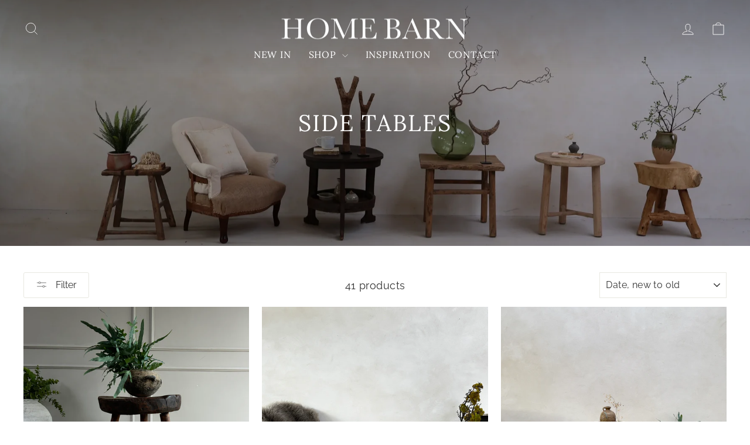

--- FILE ---
content_type: text/html; charset=utf-8
request_url: https://homebarnshop.co.uk/collections/side-tables-1
body_size: 69790
content:
<!doctype html>
<html class="no-js" lang="en" dir="ltr">
<head>
  <meta charset="utf-8">
  <meta http-equiv="X-UA-Compatible" content="IE=edge,chrome=1">
  <meta name="viewport" content="width=device-width,initial-scale=1">
  <meta name="theme-color" content="#333333">
  <link rel="canonical" href="https://homebarnshop.co.uk/collections/side-tables-1">
  <link rel="preconnect" href="https://cdn.shopify.com" crossorigin>
  <link rel="preconnect" href="https://fonts.shopifycdn.com" crossorigin>
  <link rel="dns-prefetch" href="https://productreviews.shopifycdn.com">
  <link rel="dns-prefetch" href="https://ajax.googleapis.com">
  <link rel="dns-prefetch" href="https://maps.googleapis.com">
  <link rel="dns-prefetch" href="https://maps.gstatic.com">
  
  <!-- Pandectes Rules Manual Setup -->
  <script src="//homebarnshop.co.uk/cdn/shop/files/pandectes-rules.js?v=460447547868892781"></script><link rel="shortcut icon" href="//homebarnshop.co.uk/cdn/shop/files/HB-icon_32x32.jpg?v=1705017398" type="image/png" /><title>Side Tables
&ndash; Home Barn
</title>
<meta name="description" content="Side tables create an excellent place to rest a book or drink beside a sofa or bed. Choose the perfect rustic wooden side table for your home from our collection. Our range of reclaimed and antique side tables are available in a wide variety of sizes."><meta property="og:site_name" content="Home Barn">
  <meta property="og:url" content="https://homebarnshop.co.uk/collections/side-tables-1">
  <meta property="og:title" content="Side Tables">
  <meta property="og:type" content="website">
  <meta property="og:description" content="Side tables create an excellent place to rest a book or drink beside a sofa or bed. Choose the perfect rustic wooden side table for your home from our collection. Our range of reclaimed and antique side tables are available in a wide variety of sizes."><meta property="og:image" content="http://homebarnshop.co.uk/cdn/shop/collections/side-tables-header_fabc09ce-4481-4a6d-952c-36fb4a5a57cb.webp?v=1719307990">
    <meta property="og:image:secure_url" content="https://homebarnshop.co.uk/cdn/shop/collections/side-tables-header_fabc09ce-4481-4a6d-952c-36fb4a5a57cb.webp?v=1719307990">
    <meta property="og:image:width" content="4472">
    <meta property="og:image:height" content="2510"><meta name="twitter:site" content="@">
  <meta name="twitter:card" content="summary_large_image">
  <meta name="twitter:title" content="Side Tables">
  <meta name="twitter:description" content="Side tables create an excellent place to rest a book or drink beside a sofa or bed. Choose the perfect rustic wooden side table for your home from our collection. Our range of reclaimed and antique side tables are available in a wide variety of sizes.">
<style data-shopify>@font-face {
  font-family: Lora;
  font-weight: 400;
  font-style: normal;
  font-display: swap;
  src: url("//homebarnshop.co.uk/cdn/fonts/lora/lora_n4.9a60cb39eff3bfbc472bac5b3c5c4d7c878f0a8d.woff2") format("woff2"),
       url("//homebarnshop.co.uk/cdn/fonts/lora/lora_n4.4d935d2630ceaf34d2e494106075f8d9f1257d25.woff") format("woff");
}

  @font-face {
  font-family: Raleway;
  font-weight: 400;
  font-style: normal;
  font-display: swap;
  src: url("//homebarnshop.co.uk/cdn/fonts/raleway/raleway_n4.2c76ddd103ff0f30b1230f13e160330ff8b2c68a.woff2") format("woff2"),
       url("//homebarnshop.co.uk/cdn/fonts/raleway/raleway_n4.c057757dddc39994ad5d9c9f58e7c2c2a72359a9.woff") format("woff");
}


  @font-face {
  font-family: Raleway;
  font-weight: 600;
  font-style: normal;
  font-display: swap;
  src: url("//homebarnshop.co.uk/cdn/fonts/raleway/raleway_n6.87db7132fdf2b1a000ff834d3753ad5731e10d88.woff2") format("woff2"),
       url("//homebarnshop.co.uk/cdn/fonts/raleway/raleway_n6.ad26493e9aeb22e08a6282f7bed6ea8ab7c3927f.woff") format("woff");
}

  @font-face {
  font-family: Raleway;
  font-weight: 400;
  font-style: italic;
  font-display: swap;
  src: url("//homebarnshop.co.uk/cdn/fonts/raleway/raleway_i4.aaa73a72f55a5e60da3e9a082717e1ed8f22f0a2.woff2") format("woff2"),
       url("//homebarnshop.co.uk/cdn/fonts/raleway/raleway_i4.650670cc243082f8988ecc5576b6d613cfd5a8ee.woff") format("woff");
}

  @font-face {
  font-family: Raleway;
  font-weight: 600;
  font-style: italic;
  font-display: swap;
  src: url("//homebarnshop.co.uk/cdn/fonts/raleway/raleway_i6.3ca54d7a36de0718dd80fae3527e1a64a421eeb8.woff2") format("woff2"),
       url("//homebarnshop.co.uk/cdn/fonts/raleway/raleway_i6.b468b8770307bd25eee5b284ea3424978349afe2.woff") format("woff");
}

</style><link href="//homebarnshop.co.uk/cdn/shop/t/8/assets/theme.css?v=93626464380700918791755496906" rel="stylesheet" type="text/css" media="all" />
<style data-shopify>:root {
    --typeHeaderPrimary: Lora;
    --typeHeaderFallback: serif;
    --typeHeaderSize: 27px;
    --typeHeaderWeight: 400;
    --typeHeaderLineHeight: 1.1;
    --typeHeaderSpacing: 0.05em;

    --typeBasePrimary:Raleway;
    --typeBaseFallback:sans-serif;
    --typeBaseSize: 18px;
    --typeBaseWeight: 400;
    --typeBaseSpacing: 0.025em;
    --typeBaseLineHeight: 1.5;
    --typeBaselineHeightMinus01: 1.4;

    --typeCollectionTitle: 18px;

    --iconWeight: 2px;
    --iconLinecaps: miter;

    
        --buttonRadius: 3px;
    

    --colorGridOverlayOpacity: 0.1;
    --colorAnnouncement: #333333;
    --colorAnnouncementText: #ffffff;

    --colorBody: #ffffff;
    --colorBodyAlpha05: rgba(255, 255, 255, 0.05);
    --colorBodyDim: #f2f2f2;
    --colorBodyLightDim: #fafafa;
    --colorBodyMediumDim: #f5f5f5;


    --colorBorder: #e8e8e1;

    --colorBtnPrimary: #333333;
    --colorBtnPrimaryLight: #4d4d4d;
    --colorBtnPrimaryDim: #262626;
    --colorBtnPrimaryText: #ffffff;

    --colorCartDot: #748b97;

    --colorDrawers: #ffffff;
    --colorDrawersDim: #f2f2f2;
    --colorDrawerBorder: #e8e8e1;
    --colorDrawerText: #333333;
    --colorDrawerTextDark: #0d0d0d;
    --colorDrawerButton: #333333;
    --colorDrawerButtonText: #ffffff;

    --colorFooter: #ffffff;
    --colorFooterText: #333333;
    --colorFooterTextAlpha01: #333333;

    --colorGridOverlay: #000000;
    --colorGridOverlayOpacity: 0.1;

    --colorHeaderTextAlpha01: rgba(51, 51, 51, 0.1);

    --colorHeroText: #ffffff;

    --colorSmallImageBg: #ffffff;
    --colorLargeImageBg: #333333;

    --colorImageOverlay: #000000;
    --colorImageOverlayOpacity: 0.15;
    --colorImageOverlayTextShadow: 0.2;

    --colorLink: #333333;

    --colorModalBg: rgba(230, 230, 230, 0.6);

    --colorNav: #ffffff;
    --colorNavText: #333333;

    --colorPrice: #333333;

    --colorSaleTag: #748b97;
    --colorSaleTagText: #ffffff;

    --colorTextBody: #333333;
    --colorTextBodyAlpha015: rgba(51, 51, 51, 0.15);
    --colorTextBodyAlpha005: rgba(51, 51, 51, 0.05);
    --colorTextBodyAlpha008: rgba(51, 51, 51, 0.08);
    --colorTextSavings: #748b97;

    --urlIcoSelect: url(//homebarnshop.co.uk/cdn/shop/t/8/assets/ico-select.svg);
    --urlIcoSelectFooter: url(//homebarnshop.co.uk/cdn/shop/t/8/assets/ico-select-footer.svg);
    --urlIcoSelectWhite: url(//homebarnshop.co.uk/cdn/shop/t/8/assets/ico-select-white.svg);

    --grid-gutter: 17px;
    --drawer-gutter: 20px;

    --sizeChartMargin: 25px 0;
    --sizeChartIconMargin: 5px;

    --newsletterReminderPadding: 40px;

    /*Shop Pay Installments*/
    --color-body-text: #333333;
    --color-body: #ffffff;
    --color-bg: #ffffff;
    }

    .placeholder-content {
    background-image: linear-gradient(100deg, #ffffff 40%, #f7f7f7 63%, #ffffff 79%);
    }</style><script>
    document.documentElement.className = document.documentElement.className.replace('no-js', 'js');

    window.theme = window.theme || {};
    theme.routes = {
      home: "/",
      cart: "/cart.js",
      cartPage: "/cart",
      cartAdd: "/cart/add.js",
      cartChange: "/cart/change.js",
      search: "/search",
      predictiveSearch: "/search/suggest"
    };
    theme.strings = {
      soldOut: "Sold Out",
      unavailable: "Unavailable",
      inStockLabel: "In stock, ready to ship",
      oneStockLabel: "Low stock - [count] item left",
      otherStockLabel: "Low stock - [count] items left",
      willNotShipUntil: "Ready to ship [date]",
      willBeInStockAfter: "Back in stock [date]",
      waitingForStock: "Backordered, shipping soon",
      savePrice: "Save [saved_amount]",
      cartEmpty: "Your cart is currently empty.",
      cartTermsConfirmation: "You must agree with the terms and conditions of sales to check out",
      searchCollections: "Collections",
      searchPages: "Pages",
      searchArticles: "Articles",
      productFrom: "from ",
      maxQuantity: "You can only have [quantity] of [title] in your cart."
    };
    theme.settings = {
      cartType: "drawer",
      isCustomerTemplate: false,
      moneyFormat: "£{{amount}}",
      saveType: "percent",
      productImageSize: "square",
      productImageCover: true,
      predictiveSearch: true,
      predictiveSearchType: null,
      predictiveSearchVendor: false,
      predictiveSearchPrice: true,
      quickView: true,
      themeName: 'Impulse',
      themeVersion: "8.0.0"
    };
  </script>

  <script>window.performance && window.performance.mark && window.performance.mark('shopify.content_for_header.start');</script><meta name="facebook-domain-verification" content="klrguyz6ulcc7ahvdw3m9zoqt10fxc">
<meta name="google-site-verification" content="yOYxZziWA4TgzROihAaLr6gp-DtWeFogGV3dDH38lfk">
<meta id="shopify-digital-wallet" name="shopify-digital-wallet" content="/71184056584/digital_wallets/dialog">
<meta name="shopify-checkout-api-token" content="5b47ac4e9ccc74c88a2146cc7e475c8b">
<link rel="alternate" type="application/atom+xml" title="Feed" href="/collections/side-tables-1.atom" />
<link rel="alternate" type="application/json+oembed" href="https://homebarnshop.co.uk/collections/side-tables-1.oembed">
<script async="async" src="/checkouts/internal/preloads.js?locale=en-GB"></script>
<script id="apple-pay-shop-capabilities" type="application/json">{"shopId":71184056584,"countryCode":"GB","currencyCode":"GBP","merchantCapabilities":["supports3DS"],"merchantId":"gid:\/\/shopify\/Shop\/71184056584","merchantName":"Home Barn","requiredBillingContactFields":["postalAddress","email","phone"],"requiredShippingContactFields":["postalAddress","email","phone"],"shippingType":"shipping","supportedNetworks":["visa","maestro","masterCard","amex","discover","elo"],"total":{"type":"pending","label":"Home Barn","amount":"1.00"},"shopifyPaymentsEnabled":true,"supportsSubscriptions":true}</script>
<script id="shopify-features" type="application/json">{"accessToken":"5b47ac4e9ccc74c88a2146cc7e475c8b","betas":["rich-media-storefront-analytics"],"domain":"homebarnshop.co.uk","predictiveSearch":true,"shopId":71184056584,"locale":"en"}</script>
<script>var Shopify = Shopify || {};
Shopify.shop = "3b3abd-4.myshopify.com";
Shopify.locale = "en";
Shopify.currency = {"active":"GBP","rate":"1.0"};
Shopify.country = "GB";
Shopify.theme = {"name":"Impulse 8.0 - LIVE","id":186357580040,"schema_name":"Impulse","schema_version":"8.0.0","theme_store_id":857,"role":"main"};
Shopify.theme.handle = "null";
Shopify.theme.style = {"id":null,"handle":null};
Shopify.cdnHost = "homebarnshop.co.uk/cdn";
Shopify.routes = Shopify.routes || {};
Shopify.routes.root = "/";</script>
<script type="module">!function(o){(o.Shopify=o.Shopify||{}).modules=!0}(window);</script>
<script>!function(o){function n(){var o=[];function n(){o.push(Array.prototype.slice.apply(arguments))}return n.q=o,n}var t=o.Shopify=o.Shopify||{};t.loadFeatures=n(),t.autoloadFeatures=n()}(window);</script>
<script id="shop-js-analytics" type="application/json">{"pageType":"collection"}</script>
<script defer="defer" async type="module" src="//homebarnshop.co.uk/cdn/shopifycloud/shop-js/modules/v2/client.init-shop-cart-sync_BN7fPSNr.en.esm.js"></script>
<script defer="defer" async type="module" src="//homebarnshop.co.uk/cdn/shopifycloud/shop-js/modules/v2/chunk.common_Cbph3Kss.esm.js"></script>
<script defer="defer" async type="module" src="//homebarnshop.co.uk/cdn/shopifycloud/shop-js/modules/v2/chunk.modal_DKumMAJ1.esm.js"></script>
<script type="module">
  await import("//homebarnshop.co.uk/cdn/shopifycloud/shop-js/modules/v2/client.init-shop-cart-sync_BN7fPSNr.en.esm.js");
await import("//homebarnshop.co.uk/cdn/shopifycloud/shop-js/modules/v2/chunk.common_Cbph3Kss.esm.js");
await import("//homebarnshop.co.uk/cdn/shopifycloud/shop-js/modules/v2/chunk.modal_DKumMAJ1.esm.js");

  window.Shopify.SignInWithShop?.initShopCartSync?.({"fedCMEnabled":true,"windoidEnabled":true});

</script>
<script id="__st">var __st={"a":71184056584,"offset":0,"reqid":"afe761ac-0694-418a-91de-f45a46ce79d6-1769939718","pageurl":"homebarnshop.co.uk\/collections\/side-tables-1","u":"04a1cb6ad782","p":"collection","rtyp":"collection","rid":512719716616};</script>
<script>window.ShopifyPaypalV4VisibilityTracking = true;</script>
<script id="captcha-bootstrap">!function(){'use strict';const t='contact',e='account',n='new_comment',o=[[t,t],['blogs',n],['comments',n],[t,'customer']],c=[[e,'customer_login'],[e,'guest_login'],[e,'recover_customer_password'],[e,'create_customer']],r=t=>t.map((([t,e])=>`form[action*='/${t}']:not([data-nocaptcha='true']) input[name='form_type'][value='${e}']`)).join(','),a=t=>()=>t?[...document.querySelectorAll(t)].map((t=>t.form)):[];function s(){const t=[...o],e=r(t);return a(e)}const i='password',u='form_key',d=['recaptcha-v3-token','g-recaptcha-response','h-captcha-response',i],f=()=>{try{return window.sessionStorage}catch{return}},m='__shopify_v',_=t=>t.elements[u];function p(t,e,n=!1){try{const o=window.sessionStorage,c=JSON.parse(o.getItem(e)),{data:r}=function(t){const{data:e,action:n}=t;return t[m]||n?{data:e,action:n}:{data:t,action:n}}(c);for(const[e,n]of Object.entries(r))t.elements[e]&&(t.elements[e].value=n);n&&o.removeItem(e)}catch(o){console.error('form repopulation failed',{error:o})}}const l='form_type',E='cptcha';function T(t){t.dataset[E]=!0}const w=window,h=w.document,L='Shopify',v='ce_forms',y='captcha';let A=!1;((t,e)=>{const n=(g='f06e6c50-85a8-45c8-87d0-21a2b65856fe',I='https://cdn.shopify.com/shopifycloud/storefront-forms-hcaptcha/ce_storefront_forms_captcha_hcaptcha.v1.5.2.iife.js',D={infoText:'Protected by hCaptcha',privacyText:'Privacy',termsText:'Terms'},(t,e,n)=>{const o=w[L][v],c=o.bindForm;if(c)return c(t,g,e,D).then(n);var r;o.q.push([[t,g,e,D],n]),r=I,A||(h.body.append(Object.assign(h.createElement('script'),{id:'captcha-provider',async:!0,src:r})),A=!0)});var g,I,D;w[L]=w[L]||{},w[L][v]=w[L][v]||{},w[L][v].q=[],w[L][y]=w[L][y]||{},w[L][y].protect=function(t,e){n(t,void 0,e),T(t)},Object.freeze(w[L][y]),function(t,e,n,w,h,L){const[v,y,A,g]=function(t,e,n){const i=e?o:[],u=t?c:[],d=[...i,...u],f=r(d),m=r(i),_=r(d.filter((([t,e])=>n.includes(e))));return[a(f),a(m),a(_),s()]}(w,h,L),I=t=>{const e=t.target;return e instanceof HTMLFormElement?e:e&&e.form},D=t=>v().includes(t);t.addEventListener('submit',(t=>{const e=I(t);if(!e)return;const n=D(e)&&!e.dataset.hcaptchaBound&&!e.dataset.recaptchaBound,o=_(e),c=g().includes(e)&&(!o||!o.value);(n||c)&&t.preventDefault(),c&&!n&&(function(t){try{if(!f())return;!function(t){const e=f();if(!e)return;const n=_(t);if(!n)return;const o=n.value;o&&e.removeItem(o)}(t);const e=Array.from(Array(32),(()=>Math.random().toString(36)[2])).join('');!function(t,e){_(t)||t.append(Object.assign(document.createElement('input'),{type:'hidden',name:u})),t.elements[u].value=e}(t,e),function(t,e){const n=f();if(!n)return;const o=[...t.querySelectorAll(`input[type='${i}']`)].map((({name:t})=>t)),c=[...d,...o],r={};for(const[a,s]of new FormData(t).entries())c.includes(a)||(r[a]=s);n.setItem(e,JSON.stringify({[m]:1,action:t.action,data:r}))}(t,e)}catch(e){console.error('failed to persist form',e)}}(e),e.submit())}));const S=(t,e)=>{t&&!t.dataset[E]&&(n(t,e.some((e=>e===t))),T(t))};for(const o of['focusin','change'])t.addEventListener(o,(t=>{const e=I(t);D(e)&&S(e,y())}));const B=e.get('form_key'),M=e.get(l),P=B&&M;t.addEventListener('DOMContentLoaded',(()=>{const t=y();if(P)for(const e of t)e.elements[l].value===M&&p(e,B);[...new Set([...A(),...v().filter((t=>'true'===t.dataset.shopifyCaptcha))])].forEach((e=>S(e,t)))}))}(h,new URLSearchParams(w.location.search),n,t,e,['guest_login'])})(!0,!0)}();</script>
<script integrity="sha256-4kQ18oKyAcykRKYeNunJcIwy7WH5gtpwJnB7kiuLZ1E=" data-source-attribution="shopify.loadfeatures" defer="defer" src="//homebarnshop.co.uk/cdn/shopifycloud/storefront/assets/storefront/load_feature-a0a9edcb.js" crossorigin="anonymous"></script>
<script data-source-attribution="shopify.dynamic_checkout.dynamic.init">var Shopify=Shopify||{};Shopify.PaymentButton=Shopify.PaymentButton||{isStorefrontPortableWallets:!0,init:function(){window.Shopify.PaymentButton.init=function(){};var t=document.createElement("script");t.src="https://homebarnshop.co.uk/cdn/shopifycloud/portable-wallets/latest/portable-wallets.en.js",t.type="module",document.head.appendChild(t)}};
</script>
<script data-source-attribution="shopify.dynamic_checkout.buyer_consent">
  function portableWalletsHideBuyerConsent(e){var t=document.getElementById("shopify-buyer-consent"),n=document.getElementById("shopify-subscription-policy-button");t&&n&&(t.classList.add("hidden"),t.setAttribute("aria-hidden","true"),n.removeEventListener("click",e))}function portableWalletsShowBuyerConsent(e){var t=document.getElementById("shopify-buyer-consent"),n=document.getElementById("shopify-subscription-policy-button");t&&n&&(t.classList.remove("hidden"),t.removeAttribute("aria-hidden"),n.addEventListener("click",e))}window.Shopify?.PaymentButton&&(window.Shopify.PaymentButton.hideBuyerConsent=portableWalletsHideBuyerConsent,window.Shopify.PaymentButton.showBuyerConsent=portableWalletsShowBuyerConsent);
</script>
<script data-source-attribution="shopify.dynamic_checkout.cart.bootstrap">document.addEventListener("DOMContentLoaded",(function(){function t(){return document.querySelector("shopify-accelerated-checkout-cart, shopify-accelerated-checkout")}if(t())Shopify.PaymentButton.init();else{new MutationObserver((function(e,n){t()&&(Shopify.PaymentButton.init(),n.disconnect())})).observe(document.body,{childList:!0,subtree:!0})}}));
</script>
<link id="shopify-accelerated-checkout-styles" rel="stylesheet" media="screen" href="https://homebarnshop.co.uk/cdn/shopifycloud/portable-wallets/latest/accelerated-checkout-backwards-compat.css" crossorigin="anonymous">
<style id="shopify-accelerated-checkout-cart">
        #shopify-buyer-consent {
  margin-top: 1em;
  display: inline-block;
  width: 100%;
}

#shopify-buyer-consent.hidden {
  display: none;
}

#shopify-subscription-policy-button {
  background: none;
  border: none;
  padding: 0;
  text-decoration: underline;
  font-size: inherit;
  cursor: pointer;
}

#shopify-subscription-policy-button::before {
  box-shadow: none;
}

      </style>

<script>window.performance && window.performance.mark && window.performance.mark('shopify.content_for_header.end');</script>

  <script src="//homebarnshop.co.uk/cdn/shop/t/8/assets/vendor-scripts-v11.js" defer="defer"></script><script src="//homebarnshop.co.uk/cdn/shop/t/8/assets/theme.js?v=22325264162658116151755496882" defer="defer"></script>

  
  <!-- New In Collection -->
    
    
  

  
  <!-- Add this to layout/theme.liquid before closing head tag--><script async src="https://cdn.sparklayer.io/spark-redirect.js"></script>
  <meta name="google-site-verification" content="BG6EJZuLP29jmQ98P6TBDJ2bilE6r9J5ePFm9ElBedk" />
<!-- BEGIN app block: shopify://apps/pandectes-gdpr/blocks/banner/58c0baa2-6cc1-480c-9ea6-38d6d559556a -->
  
    
      <!-- TCF is active, scripts are loaded above -->
      
        <script>
          if (!window.PandectesRulesSettings) {
            window.PandectesRulesSettings = {"store":{"id":71184056584,"adminMode":false,"headless":false,"storefrontRootDomain":"","checkoutRootDomain":"","storefrontAccessToken":""},"banner":{"revokableTrigger":false,"cookiesBlockedByDefault":"7","hybridStrict":false,"isActive":true},"geolocation":{"auOnly":false,"brOnly":false,"caOnly":false,"chOnly":false,"euOnly":false,"jpOnly":false,"nzOnly":false,"thOnly":false,"zaOnly":false,"canadaOnly":false,"globalVisibility":true},"blocker":{"isActive":false,"googleConsentMode":{"isActive":true,"id":"GTM-P6CPP6WW","analyticsId":"G-5V7Z7M9ZD4","adwordsId":"AW-881694284","adStorageCategory":4,"analyticsStorageCategory":2,"functionalityStorageCategory":1,"personalizationStorageCategory":1,"securityStorageCategory":0,"customEvent":true,"redactData":false,"urlPassthrough":false,"dataLayerProperty":"dataLayer","waitForUpdate":500,"useNativeChannel":false,"debugMode":false},"facebookPixel":{"isActive":false,"id":"","ldu":false},"microsoft":{"isActive":false,"uetTags":""},"rakuten":{"isActive":false,"cmp":false,"ccpa":false},"gpcIsActive":true,"klaviyoIsActive":false,"defaultBlocked":7,"patterns":{"whiteList":[],"blackList":{"1":[],"2":[],"4":[],"8":[]},"iframesWhiteList":[],"iframesBlackList":{"1":[],"2":[],"4":[],"8":[]},"beaconsWhiteList":[],"beaconsBlackList":{"1":[],"2":[],"4":[],"8":[]}}}};
            const rulesScript = document.createElement('script');
            window.PandectesRulesSettings.auto = true;
            rulesScript.src = "https://cdn.shopify.com/extensions/019c0a11-cd50-7ee3-9d65-98ad30ff9c55/gdpr-248/assets/pandectes-rules.js";
            const firstChild = document.head.firstChild;
            document.head.insertBefore(rulesScript, firstChild);
          }
        </script>
      
      <script>
        
          window.PandectesSettings = {"store":{"id":71184056584,"plan":"plus","theme":"Impulse","primaryLocale":"en","adminMode":false,"headless":false,"storefrontRootDomain":"","checkoutRootDomain":"","storefrontAccessToken":""},"tsPublished":1753157364,"declaration":{"declDays":"","declName":"","declPath":"","declType":"","isActive":false,"showType":true,"declHours":"","declYears":"","declDomain":"","declMonths":"","declMinutes":"","declPurpose":"","declSeconds":"","declSession":"","showPurpose":false,"declProvider":"","showProvider":true,"declIntroText":"","declRetention":"","declFirstParty":"","declThirdParty":"","showDateGenerated":true},"language":{"unpublished":[],"languageMode":"Single","fallbackLanguage":"en","languageDetection":"locale","languagesSupported":[]},"texts":{"managed":{"headerText":{"en":"We respect your privacy"},"consentText":{"en":"We use cookies on this website. Some are necessary for our site to work, others help us analyse the usage of the site to personalise content and tailor advertising. Visit our Privacy Policy page for more information."},"linkText":{"en":"Privacy Policy"},"imprintText":{"en":"Imprint"},"googleLinkText":{"en":"Google's Privacy Terms"},"allowButtonText":{"en":"ALLOW ALL"},"denyButtonText":{"en":"Decline"},"dismissButtonText":{"en":"Ok"},"leaveSiteButtonText":{"en":"Leave this site"},"preferencesButtonText":{"en":"COOKIE SETTINGS"},"cookiePolicyText":{"en":"Cookie policy"},"preferencesPopupTitleText":{"en":"MANAGE CONSENT PREFERENCES"},"preferencesPopupIntroText":{"en":"We use cookies to optimise website functionality, analyse performance, and provide a personalised experience to you. Some cookies are essential to make the website operate and function correctly. Those cookies cannot be disabled. In this window you can manage your preference of cookies."},"preferencesPopupSaveButtonText":{"en":"Save preferences"},"preferencesPopupCloseButtonText":{"en":"Close"},"preferencesPopupAcceptAllButtonText":{"en":"Accept all"},"preferencesPopupRejectAllButtonText":{"en":"Reject all"},"cookiesDetailsText":{"en":"Cookies details"},"preferencesPopupAlwaysAllowedText":{"en":"Always allowed"},"accessSectionParagraphText":{"en":"You have the right to request access to your data at any time."},"accessSectionTitleText":{"en":"Data portability"},"accessSectionAccountInfoActionText":{"en":"Personal data"},"accessSectionDownloadReportActionText":{"en":"Request export"},"accessSectionGDPRRequestsActionText":{"en":"Data subject requests"},"accessSectionOrdersRecordsActionText":{"en":"Orders"},"rectificationSectionParagraphText":{"en":"You have the right to request your data to be updated whenever you think it is appropriate."},"rectificationSectionTitleText":{"en":"Data Rectification"},"rectificationCommentPlaceholder":{"en":"Describe what you want to be updated"},"rectificationCommentValidationError":{"en":"Comment is required"},"rectificationSectionEditAccountActionText":{"en":"Request an update"},"erasureSectionTitleText":{"en":"Right to be forgotten"},"erasureSectionParagraphText":{"en":"You have the right to ask all your data to be erased. After that, you will no longer be able to access your account."},"erasureSectionRequestDeletionActionText":{"en":"Request personal data deletion"},"consentDate":{"en":"Consent date"},"consentId":{"en":"Consent ID"},"consentSectionChangeConsentActionText":{"en":"Change consent preference"},"consentSectionConsentedText":{"en":"You consented to the cookies policy of this website on"},"consentSectionNoConsentText":{"en":"You have not consented to the cookies policy of this website."},"consentSectionTitleText":{"en":"Your cookie consent"},"consentStatus":{"en":"Consent preference"},"confirmationFailureMessage":{"en":"Your request was not verified. Please try again and if problem persists, contact store owner for assistance"},"confirmationFailureTitle":{"en":"A problem occurred"},"confirmationSuccessMessage":{"en":"We will soon get back to you as to your request."},"confirmationSuccessTitle":{"en":"Your request is verified"},"guestsSupportEmailFailureMessage":{"en":"Your request was not submitted. Please try again and if problem persists, contact store owner for assistance."},"guestsSupportEmailFailureTitle":{"en":"A problem occurred"},"guestsSupportEmailPlaceholder":{"en":"E-mail address"},"guestsSupportEmailSuccessMessage":{"en":"If you are registered as a customer of this store, you will soon receive an email with instructions on how to proceed."},"guestsSupportEmailSuccessTitle":{"en":"Thank you for your request"},"guestsSupportEmailValidationError":{"en":"Email is not valid"},"guestsSupportInfoText":{"en":"Please login with your customer account to further proceed."},"submitButton":{"en":"Submit"},"submittingButton":{"en":"Submitting..."},"cancelButton":{"en":"Cancel"},"declIntroText":{"en":"We use cookies to optimize website functionality, analyze the performance, and provide personalized experience to you. Some cookies are essential to make the website operate and function correctly. Those cookies cannot be disabled. In this window you can manage your preference of cookies."},"declName":{"en":"Name"},"declPurpose":{"en":"Purpose"},"declType":{"en":"Type"},"declRetention":{"en":"Retention"},"declProvider":{"en":"Provider"},"declFirstParty":{"en":"First-party"},"declThirdParty":{"en":"Third-party"},"declSeconds":{"en":"seconds"},"declMinutes":{"en":"minutes"},"declHours":{"en":"hours"},"declDays":{"en":"days"},"declMonths":{"en":"months"},"declYears":{"en":"years"},"declSession":{"en":"Session"},"declDomain":{"en":"Domain"},"declPath":{"en":"Path"}},"categories":{"strictlyNecessaryCookiesTitleText":{"en":"Strictly necessary cookies"},"strictlyNecessaryCookiesDescriptionText":{"en":"These cookies are essential in order to enable you to move around the website and use its features, such as accessing secure areas of the website. The website cannot function properly without these cookies."},"functionalityCookiesTitleText":{"en":"Functional cookies"},"functionalityCookiesDescriptionText":{"en":"These cookies enable the site to provide enhanced functionality and personalisation. They may be set by us or by third party providers whose services we have added to our pages. If you do not allow these cookies then some or all of these services may not function properly."},"performanceCookiesTitleText":{"en":"Performance cookies"},"performanceCookiesDescriptionText":{"en":"These cookies enable us to monitor and improve the performance of our website. For example, they allow us to count visits, identify traffic sources and see which parts of the site are most popular."},"targetingCookiesTitleText":{"en":"Targeting cookies"},"targetingCookiesDescriptionText":{"en":"These cookies may be set through our site by our advertising partners. They may be used by those companies to build a profile of your interests and show you relevant adverts on other sites.    They do not store directly personal information, but are based on uniquely identifying your browser and internet device. If you do not allow these cookies, you will experience less targeted advertising."},"unclassifiedCookiesTitleText":{"en":"Unclassified cookies"},"unclassifiedCookiesDescriptionText":{"en":"Unclassified cookies are cookies that we are in the process of classifying, together with the providers of individual cookies."}},"auto":{}},"library":{"previewMode":false,"fadeInTimeout":0,"defaultBlocked":7,"showLink":true,"showImprintLink":false,"showGoogleLink":true,"enabled":true,"cookie":{"expiryDays":365,"secure":true,"domain":""},"dismissOnScroll":false,"dismissOnWindowClick":false,"dismissOnTimeout":false,"palette":{"popup":{"background":"#333333","backgroundForCalculations":{"a":1,"b":51,"g":51,"r":51},"text":"#FFFFFF"},"button":{"background":"transparent","backgroundForCalculations":{"a":1,"b":255,"g":255,"r":255},"text":"#FFFFFF","textForCalculation":{"a":1,"b":255,"g":255,"r":255},"border":"#FFFFFF"}},"content":{"href":"/pages/privacy-policy","imprintHref":"","close":"&#10005;","target":"_blank","logo":""},"window":"<div role=\"dialog\" aria-label=\"\" aria-describedby=\"cookieconsent:desc\" id=\"pandectes-banner\" class=\"cc-window-wrapper cc-bottom-wrapper\"><div class=\"pd-cookie-banner-window cc-window {{classes}}\"><!--googleoff: all-->{{children}}<!--googleon: all--></div></div>","compliance":{"custom":"<div class=\"cc-compliance cc-highlight\">{{preferences}}{{allow}}</div>"},"type":"custom","layouts":{"basic":"{{messagelink}}{{compliance}}"},"position":"bottom","theme":"wired","revokable":true,"animateRevokable":false,"revokableReset":false,"revokableLogoUrl":"https://3b3abd-4.myshopify.com/cdn/shop/files/pandectes-reopen-logo.png","revokablePlacement":"bottom-left","revokableMarginHorizontal":8,"revokableMarginVertical":8,"static":false,"autoAttach":true,"hasTransition":true,"blacklistPage":[""],"elements":{"close":"<button aria-label=\"\" type=\"button\" class=\"cc-close\">{{close}}</button>","dismiss":"<button type=\"button\" class=\"cc-btn cc-btn-decision cc-dismiss\">{{dismiss}}</button>","allow":"<button type=\"button\" class=\"cc-btn cc-btn-decision cc-allow\">{{allow}}</button>","deny":"<button type=\"button\" class=\"cc-btn cc-btn-decision cc-deny\">{{deny}}</button>","preferences":"<button type=\"button\" class=\"cc-btn cc-settings\" onclick=\"Pandectes.fn.openPreferences()\">{{preferences}}</button>"}},"geolocation":{"auOnly":false,"brOnly":false,"caOnly":false,"chOnly":false,"euOnly":false,"jpOnly":false,"nzOnly":false,"thOnly":false,"zaOnly":false,"canadaOnly":false,"globalVisibility":true},"dsr":{"guestsSupport":false,"accessSectionDownloadReportAuto":false},"banner":{"resetTs":1747732473,"extraCss":"        .cc-banner-logo {max-width: 24em!important;}    @media(min-width: 768px) {.cc-window.cc-floating{max-width: 24em!important;width: 24em!important;}}    .cc-message, .pd-cookie-banner-window .cc-header, .cc-logo {text-align: left}    .cc-window-wrapper{z-index: 2147483647;}    .cc-window{padding: 24px!important;z-index: 2147483647;font-family: inherit;}    .pd-cookie-banner-window .cc-header{font-family: inherit;}    .pd-cp-ui{font-family: inherit; background-color: #333333;color:#FFFFFF;}    button.pd-cp-btn, a.pd-cp-btn{}    input + .pd-cp-preferences-slider{background-color: rgba(255, 255, 255, 0.3)}    .pd-cp-scrolling-section::-webkit-scrollbar{background-color: rgba(255, 255, 255, 0.3)}    input:checked + .pd-cp-preferences-slider{background-color: rgba(255, 255, 255, 1)}    .pd-cp-scrolling-section::-webkit-scrollbar-thumb {background-color: rgba(255, 255, 255, 1)}    .pd-cp-ui-close{color:#FFFFFF;}    .pd-cp-preferences-slider:before{background-color: #333333}    .pd-cp-title:before {border-color: #FFFFFF!important}    .pd-cp-preferences-slider{background-color:#FFFFFF}    .pd-cp-toggle{color:#FFFFFF!important}    @media(max-width:699px) {.pd-cp-ui-close-top svg {fill: #FFFFFF}}    .pd-cp-toggle:hover,.pd-cp-toggle:visited,.pd-cp-toggle:active{color:#FFFFFF!important}    .pd-cookie-banner-window {}  .pd-cp-ui-acceptAll.pd-cp-btn.pd-cp-btn__small {    border: white 2px solid!important;}","customJavascript":{"useButtons":true},"showPoweredBy":false,"logoHeight":24,"revokableTrigger":false,"hybridStrict":false,"cookiesBlockedByDefault":"7","isActive":true,"implicitSavePreferences":false,"cookieIcon":false,"blockBots":false,"showCookiesDetails":true,"hasTransition":true,"blockingPage":false,"showOnlyLandingPage":false,"leaveSiteUrl":"https://pandectes.io","linkRespectStoreLang":false},"cookies":{"0":[{"name":"keep_alive","type":"http","domain":"homebarnshop.co.uk","path":"/","provider":"Shopify","firstParty":true,"retention":"30 minute(s)","expires":30,"unit":"declMinutes","purpose":{"en":"Used when international domain redirection is enabled to determine if a request is the first one of a session."}},{"name":"_tracking_consent","type":"http","domain":".homebarnshop.co.uk","path":"/","provider":"Shopify","firstParty":true,"retention":"1 year(s)","expires":1,"unit":"declYears","purpose":{"en":"Used to store a user's preferences if a merchant has set up privacy rules in the visitor's region."}},{"name":"localization","type":"http","domain":"homebarnshop.co.uk","path":"/","provider":"Shopify","firstParty":true,"retention":"1 year(s)","expires":1,"unit":"declYears","purpose":{"en":"Used to localize the cart to the correct country."}},{"name":"cart_currency","type":"http","domain":"homebarnshop.co.uk","path":"/","provider":"Shopify","firstParty":true,"retention":"2 week(s)","expires":2,"unit":"declWeeks","purpose":{"en":"Used after a checkout is completed to initialize a new empty cart with the same currency as the one just used."}},{"name":"secure_customer_sig","type":"http","domain":"homebarnshop.co.uk","path":"/","provider":"Shopify","firstParty":true,"retention":"1 year(s)","expires":1,"unit":"declYears","purpose":{"en":"Used to identify a user after they sign into a shop as a customer so they do not need to log in again."}},{"name":"wpm-test-cookie","type":"http","domain":"co.uk","path":"/","provider":"Unknown","firstParty":false,"retention":"Session","expires":1,"unit":"declSeconds","purpose":{"en":""}},{"name":"wpm-test-cookie","type":"http","domain":"uk","path":"/","provider":"Unknown","firstParty":false,"retention":"Session","expires":1,"unit":"declSeconds","purpose":{"en":""}},{"name":"_pandectes_gdpr","type":"http","domain":".homebarnshop.co.uk","path":"/","provider":"Pandectes","firstParty":true,"retention":"1 year(s)","expires":1,"unit":"declYears","purpose":{"en":"Used for the functionality of the cookies consent banner."}}],"1":[],"2":[{"name":"_landing_page","type":"http","domain":".homebarnshop.co.uk","path":"/","provider":"Shopify","firstParty":true,"retention":"2 week(s)","expires":2,"unit":"declWeeks","purpose":{"en":"Capture the landing page of visitor when they come from other sites."}},{"name":"_shopify_s","type":"http","domain":".homebarnshop.co.uk","path":"/","provider":"Shopify","firstParty":true,"retention":"30 minute(s)","expires":30,"unit":"declMinutes","purpose":{"en":"Used to identify a given browser session/shop combination. Duration is 30 minute rolling expiry of last use."}},{"name":"_shopify_sa_t","type":"http","domain":".homebarnshop.co.uk","path":"/","provider":"Shopify","firstParty":true,"retention":"30 minute(s)","expires":30,"unit":"declMinutes","purpose":{"en":"Capture the landing page of visitor when they come from other sites to support marketing analytics."}},{"name":"_shopify_sa_p","type":"http","domain":".homebarnshop.co.uk","path":"/","provider":"Shopify","firstParty":true,"retention":"30 minute(s)","expires":30,"unit":"declMinutes","purpose":{"en":"Capture the landing page of visitor when they come from other sites to support marketing analytics."}},{"name":"_orig_referrer","type":"http","domain":".homebarnshop.co.uk","path":"/","provider":"Shopify","firstParty":true,"retention":"2 week(s)","expires":2,"unit":"declWeeks","purpose":{"en":"Allows merchant to identify where people are visiting them from."}},{"name":"_ga","type":"http","domain":".homebarnshop.co.uk","path":"/","provider":"Google","firstParty":true,"retention":"1 year(s)","expires":1,"unit":"declYears","purpose":{"en":"Cookie is set by Google Analytics with unknown functionality"}},{"name":"_shopify_y","type":"http","domain":".homebarnshop.co.uk","path":"/","provider":"Shopify","firstParty":true,"retention":"1 year(s)","expires":1,"unit":"declYears","purpose":{"en":"Shopify analytics."}},{"name":"_shopify_s","type":"http","domain":"uk","path":"/","provider":"Shopify","firstParty":false,"retention":"Session","expires":1,"unit":"declSeconds","purpose":{"en":"Used to identify a given browser session/shop combination. Duration is 30 minute rolling expiry of last use."}},{"name":"_shopify_s","type":"http","domain":"co.uk","path":"/","provider":"Shopify","firstParty":false,"retention":"Session","expires":1,"unit":"declSeconds","purpose":{"en":"Used to identify a given browser session/shop combination. Duration is 30 minute rolling expiry of last use."}},{"name":"_ga_*","type":"http","domain":".homebarnshop.co.uk","path":"/","provider":"Google","firstParty":true,"retention":"1 year(s)","expires":1,"unit":"declYears","purpose":{"en":""}}],"4":[{"name":"_pin_unauth","type":"http","domain":"homebarnshop.co.uk","path":"/","provider":"Pinterest","firstParty":true,"retention":"1 year(s)","expires":1,"unit":"declYears","purpose":{"en":"Used to group actions for users who cannot be identified by Pinterest."}},{"name":"soundestID","type":"http","domain":".homebarnshop.co.uk","path":"/","provider":"Omnisend","firstParty":true,"retention":"Session","expires":-56,"unit":"declYears","purpose":{"en":"Used to identify an anonymous contact."}},{"name":"omnisendSessionID","type":"http","domain":".homebarnshop.co.uk","path":"/","provider":"Omnisend","firstParty":true,"retention":"30 minute(s)","expires":30,"unit":"declMinutes","purpose":{"en":"Used to identify a session of an anonymous contact or a contact."}},{"name":"_gcl_au","type":"http","domain":".homebarnshop.co.uk","path":"/","provider":"Google","firstParty":true,"retention":"3 month(s)","expires":3,"unit":"declMonths","purpose":{"en":"Cookie is placed by Google Tag Manager to track conversions."}},{"name":"_fbp","type":"http","domain":".homebarnshop.co.uk","path":"/","provider":"Facebook","firstParty":true,"retention":"3 month(s)","expires":3,"unit":"declMonths","purpose":{"en":"Cookie is placed by Facebook to track visits across websites."}}],"8":[{"name":"omnisendShopifyCart","type":"http","domain":".homebarnshop.co.uk","path":"/","provider":"Unknown","firstParty":true,"retention":"Session","expires":-56,"unit":"declYears","purpose":{"en":""}},{"name":"page-views","type":"http","domain":".homebarnshop.co.uk","path":"/","provider":"Unknown","firstParty":true,"retention":"Session","expires":-56,"unit":"declYears","purpose":{"en":""}},{"name":"wpm-test-cookie","type":"http","domain":"homebarnshop.co.uk","path":"/","provider":"Unknown","firstParty":true,"retention":"Session","expires":1,"unit":"declSeconds","purpose":{"en":""}}]},"blocker":{"isActive":false,"googleConsentMode":{"id":"GTM-P6CPP6WW","analyticsId":"G-5V7Z7M9ZD4","adwordsId":"AW-881694284","isActive":true,"adStorageCategory":4,"analyticsStorageCategory":2,"personalizationStorageCategory":1,"functionalityStorageCategory":1,"customEvent":true,"securityStorageCategory":0,"redactData":false,"urlPassthrough":false,"dataLayerProperty":"dataLayer","waitForUpdate":500,"useNativeChannel":false,"debugMode":false},"facebookPixel":{"id":"","isActive":false,"ldu":false},"microsoft":{"isActive":false,"uetTags":""},"rakuten":{"isActive":false,"cmp":false,"ccpa":false},"klaviyoIsActive":false,"gpcIsActive":true,"defaultBlocked":7,"patterns":{"whiteList":[],"blackList":{"1":[],"2":[],"4":[],"8":[]},"iframesWhiteList":[],"iframesBlackList":{"1":[],"2":[],"4":[],"8":[]},"beaconsWhiteList":[],"beaconsBlackList":{"1":[],"2":[],"4":[],"8":[]}}}};
        
        window.addEventListener('DOMContentLoaded', function(){
          const script = document.createElement('script');
          
            script.src = "https://cdn.shopify.com/extensions/019c0a11-cd50-7ee3-9d65-98ad30ff9c55/gdpr-248/assets/pandectes-core.js";
          
          script.defer = true;
          document.body.appendChild(script);
        })
      </script>
    
  


<!-- END app block --><!-- BEGIN app block: shopify://apps/helium-customer-fields/blocks/app-embed/bab58598-3e6a-4377-aaaa-97189b15f131 -->







































<script>
  if ('CF' in window) {
    window.CF.appEmbedEnabled = true;
  } else {
    window.CF = {
      appEmbedEnabled: true,
    };
  }

  window.CF.editAccountFormId = "";
  window.CF.registrationFormId = "";
</script>

<!-- BEGIN app snippet: patch-registration-links -->







































<script>
  function patchRegistrationLinks() {
    const PATCHABLE_LINKS_SELECTOR = 'a[href*="/account/register"]';

    const search = new URLSearchParams(window.location.search);
    const checkoutUrl = search.get('checkout_url');
    const returnUrl = search.get('return_url');

    const redirectUrl = checkoutUrl || returnUrl;
    if (!redirectUrl) return;

    const registrationLinks = Array.from(document.querySelectorAll(PATCHABLE_LINKS_SELECTOR));
    registrationLinks.forEach(link => {
      const url = new URL(link.href);

      url.searchParams.set('return_url', redirectUrl);

      link.href = url.href;
    });
  }

  if (['complete', 'interactive', 'loaded'].includes(document.readyState)) {
    patchRegistrationLinks();
  } else {
    document.addEventListener('DOMContentLoaded', () => patchRegistrationLinks());
  }
</script><!-- END app snippet -->
<!-- BEGIN app snippet: patch-login-grecaptcha-conflict -->







































<script>
  // Fixes a problem where both grecaptcha and hcaptcha response fields are included in the /account/login form submission
  // resulting in a 404 on the /challenge page.
  // This is caused by our triggerShopifyRecaptchaLoad function in initialize-forms.liquid.ejs
  // The fix itself just removes the unnecessary g-recaptcha-response input

  function patchLoginGrecaptchaConflict() {
    Array.from(document.querySelectorAll('form')).forEach(form => {
      form.addEventListener('submit', e => {
        const grecaptchaResponse = form.querySelector('[name="g-recaptcha-response"]');
        const hcaptchaResponse = form.querySelector('[name="h-captcha-response"]');

        if (grecaptchaResponse && hcaptchaResponse) {
          // Can't use both. Only keep hcaptcha response field.
          grecaptchaResponse.parentElement.removeChild(grecaptchaResponse);
        }
      })
    })
  }

  if (['complete', 'interactive', 'loaded'].includes(document.readyState)) {
    patchLoginGrecaptchaConflict();
  } else {
    document.addEventListener('DOMContentLoaded', () => patchLoginGrecaptchaConflict());
  }
</script><!-- END app snippet -->
<!-- BEGIN app snippet: embed-data -->





















































<script>
  window.CF.version = "5.2.4";
  window.CF.environment = 
  {
  
  "domain": "3b3abd-4.myshopify.com",
  "baseApiUrl": "https:\/\/app.customerfields.com",
  "captchaSiteKey": "6LcpqUYpAAAAAIDLZozsnR_vQWTyk9payV0PbxHW",
  "captchaEnabled": true,
  "proxyPath": "\/tools\/customr",
  "countries": [{"name":"Afghanistan","code":"AF"},{"name":"Åland Islands","code":"AX"},{"name":"Albania","code":"AL"},{"name":"Algeria","code":"DZ"},{"name":"Andorra","code":"AD"},{"name":"Angola","code":"AO"},{"name":"Anguilla","code":"AI"},{"name":"Antigua \u0026 Barbuda","code":"AG"},{"name":"Argentina","code":"AR","provinces":[{"name":"Buenos Aires Province","code":"B"},{"name":"Catamarca","code":"K"},{"name":"Chaco","code":"H"},{"name":"Chubut","code":"U"},{"name":"Buenos Aires (Autonomous City)","code":"C"},{"name":"Córdoba","code":"X"},{"name":"Corrientes","code":"W"},{"name":"Entre Ríos","code":"E"},{"name":"Formosa","code":"P"},{"name":"Jujuy","code":"Y"},{"name":"La Pampa","code":"L"},{"name":"La Rioja","code":"F"},{"name":"Mendoza","code":"M"},{"name":"Misiones","code":"N"},{"name":"Neuquén","code":"Q"},{"name":"Río Negro","code":"R"},{"name":"Salta","code":"A"},{"name":"San Juan","code":"J"},{"name":"San Luis","code":"D"},{"name":"Santa Cruz","code":"Z"},{"name":"Santa Fe","code":"S"},{"name":"Santiago del Estero","code":"G"},{"name":"Tierra del Fuego","code":"V"},{"name":"Tucumán","code":"T"}]},{"name":"Armenia","code":"AM"},{"name":"Aruba","code":"AW"},{"name":"Ascension Island","code":"AC"},{"name":"Australia","code":"AU","provinces":[{"name":"Australian Capital Territory","code":"ACT"},{"name":"New South Wales","code":"NSW"},{"name":"Northern Territory","code":"NT"},{"name":"Queensland","code":"QLD"},{"name":"South Australia","code":"SA"},{"name":"Tasmania","code":"TAS"},{"name":"Victoria","code":"VIC"},{"name":"Western Australia","code":"WA"}]},{"name":"Austria","code":"AT"},{"name":"Azerbaijan","code":"AZ"},{"name":"Bahamas","code":"BS"},{"name":"Bahrain","code":"BH"},{"name":"Bangladesh","code":"BD"},{"name":"Barbados","code":"BB"},{"name":"Belarus","code":"BY"},{"name":"Belgium","code":"BE"},{"name":"Belize","code":"BZ"},{"name":"Benin","code":"BJ"},{"name":"Bermuda","code":"BM"},{"name":"Bhutan","code":"BT"},{"name":"Bolivia","code":"BO"},{"name":"Bosnia \u0026 Herzegovina","code":"BA"},{"name":"Botswana","code":"BW"},{"name":"Brazil","code":"BR","provinces":[{"name":"Acre","code":"AC"},{"name":"Alagoas","code":"AL"},{"name":"Amapá","code":"AP"},{"name":"Amazonas","code":"AM"},{"name":"Bahia","code":"BA"},{"name":"Ceará","code":"CE"},{"name":"Federal District","code":"DF"},{"name":"Espírito Santo","code":"ES"},{"name":"Goiás","code":"GO"},{"name":"Maranhão","code":"MA"},{"name":"Mato Grosso","code":"MT"},{"name":"Mato Grosso do Sul","code":"MS"},{"name":"Minas Gerais","code":"MG"},{"name":"Pará","code":"PA"},{"name":"Paraíba","code":"PB"},{"name":"Paraná","code":"PR"},{"name":"Pernambuco","code":"PE"},{"name":"Piauí","code":"PI"},{"name":"Rio Grande do Norte","code":"RN"},{"name":"Rio Grande do Sul","code":"RS"},{"name":"Rio de Janeiro","code":"RJ"},{"name":"Rondônia","code":"RO"},{"name":"Roraima","code":"RR"},{"name":"Santa Catarina","code":"SC"},{"name":"São Paulo","code":"SP"},{"name":"Sergipe","code":"SE"},{"name":"Tocantins","code":"TO"}]},{"name":"British Indian Ocean Territory","code":"IO"},{"name":"British Virgin Islands","code":"VG"},{"name":"Brunei","code":"BN"},{"name":"Bulgaria","code":"BG"},{"name":"Burkina Faso","code":"BF"},{"name":"Burundi","code":"BI"},{"name":"Cambodia","code":"KH"},{"name":"Cameroon","code":"CM"},{"name":"Canada","code":"CA","provinces":[{"name":"Alberta","code":"AB"},{"name":"British Columbia","code":"BC"},{"name":"Manitoba","code":"MB"},{"name":"New Brunswick","code":"NB"},{"name":"Newfoundland and Labrador","code":"NL"},{"name":"Northwest Territories","code":"NT"},{"name":"Nova Scotia","code":"NS"},{"name":"Nunavut","code":"NU"},{"name":"Ontario","code":"ON"},{"name":"Prince Edward Island","code":"PE"},{"name":"Quebec","code":"QC"},{"name":"Saskatchewan","code":"SK"},{"name":"Yukon","code":"YT"}]},{"name":"Cape Verde","code":"CV"},{"name":"Caribbean Netherlands","code":"BQ"},{"name":"Cayman Islands","code":"KY"},{"name":"Central African Republic","code":"CF"},{"name":"Chad","code":"TD"},{"name":"Chile","code":"CL","provinces":[{"name":"Arica y Parinacota","code":"AP"},{"name":"Tarapacá","code":"TA"},{"name":"Antofagasta","code":"AN"},{"name":"Atacama","code":"AT"},{"name":"Coquimbo","code":"CO"},{"name":"Valparaíso","code":"VS"},{"name":"Santiago Metropolitan","code":"RM"},{"name":"Libertador General Bernardo O’Higgins","code":"LI"},{"name":"Maule","code":"ML"},{"name":"Ñuble","code":"NB"},{"name":"Bío Bío","code":"BI"},{"name":"Araucanía","code":"AR"},{"name":"Los Ríos","code":"LR"},{"name":"Los Lagos","code":"LL"},{"name":"Aysén","code":"AI"},{"name":"Magallanes Region","code":"MA"}]},{"name":"China","code":"CN","provinces":[{"name":"Anhui","code":"AH"},{"name":"Beijing","code":"BJ"},{"name":"Chongqing","code":"CQ"},{"name":"Fujian","code":"FJ"},{"name":"Gansu","code":"GS"},{"name":"Guangdong","code":"GD"},{"name":"Guangxi","code":"GX"},{"name":"Guizhou","code":"GZ"},{"name":"Hainan","code":"HI"},{"name":"Hebei","code":"HE"},{"name":"Heilongjiang","code":"HL"},{"name":"Henan","code":"HA"},{"name":"Hubei","code":"HB"},{"name":"Hunan","code":"HN"},{"name":"Inner Mongolia","code":"NM"},{"name":"Jiangsu","code":"JS"},{"name":"Jiangxi","code":"JX"},{"name":"Jilin","code":"JL"},{"name":"Liaoning","code":"LN"},{"name":"Ningxia","code":"NX"},{"name":"Qinghai","code":"QH"},{"name":"Shaanxi","code":"SN"},{"name":"Shandong","code":"SD"},{"name":"Shanghai","code":"SH"},{"name":"Shanxi","code":"SX"},{"name":"Sichuan","code":"SC"},{"name":"Tianjin","code":"TJ"},{"name":"Xinjiang","code":"XJ"},{"name":"Tibet","code":"YZ"},{"name":"Yunnan","code":"YN"},{"name":"Zhejiang","code":"ZJ"}]},{"name":"Christmas Island","code":"CX"},{"name":"Cocos (Keeling) Islands","code":"CC"},{"name":"Colombia","code":"CO","provinces":[{"name":"Capital District","code":"DC"},{"name":"Amazonas","code":"AMA"},{"name":"Antioquia","code":"ANT"},{"name":"Arauca","code":"ARA"},{"name":"Atlántico","code":"ATL"},{"name":"Bolívar","code":"BOL"},{"name":"Boyacá","code":"BOY"},{"name":"Caldas","code":"CAL"},{"name":"Caquetá","code":"CAQ"},{"name":"Casanare","code":"CAS"},{"name":"Cauca","code":"CAU"},{"name":"Cesar","code":"CES"},{"name":"Chocó","code":"CHO"},{"name":"Córdoba","code":"COR"},{"name":"Cundinamarca","code":"CUN"},{"name":"Guainía","code":"GUA"},{"name":"Guaviare","code":"GUV"},{"name":"Huila","code":"HUI"},{"name":"La Guajira","code":"LAG"},{"name":"Magdalena","code":"MAG"},{"name":"Meta","code":"MET"},{"name":"Nariño","code":"NAR"},{"name":"Norte de Santander","code":"NSA"},{"name":"Putumayo","code":"PUT"},{"name":"Quindío","code":"QUI"},{"name":"Risaralda","code":"RIS"},{"name":"San Andrés \u0026 Providencia","code":"SAP"},{"name":"Santander","code":"SAN"},{"name":"Sucre","code":"SUC"},{"name":"Tolima","code":"TOL"},{"name":"Valle del Cauca","code":"VAC"},{"name":"Vaupés","code":"VAU"},{"name":"Vichada","code":"VID"}]},{"name":"Comoros","code":"KM"},{"name":"Congo - Brazzaville","code":"CG"},{"name":"Congo - Kinshasa","code":"CD"},{"name":"Cook Islands","code":"CK"},{"name":"Costa Rica","code":"CR","provinces":[{"name":"Alajuela","code":"CR-A"},{"name":"Cartago","code":"CR-C"},{"name":"Guanacaste","code":"CR-G"},{"name":"Heredia","code":"CR-H"},{"name":"Limón","code":"CR-L"},{"name":"Puntarenas","code":"CR-P"},{"name":"San José","code":"CR-SJ"}]},{"name":"Croatia","code":"HR"},{"name":"Curaçao","code":"CW"},{"name":"Cyprus","code":"CY"},{"name":"Czechia","code":"CZ"},{"name":"Côte d’Ivoire","code":"CI"},{"name":"Denmark","code":"DK"},{"name":"Djibouti","code":"DJ"},{"name":"Dominica","code":"DM"},{"name":"Dominican Republic","code":"DO"},{"name":"Ecuador","code":"EC"},{"name":"Egypt","code":"EG","provinces":[{"name":"6th of October","code":"SU"},{"name":"Al Sharqia","code":"SHR"},{"name":"Alexandria","code":"ALX"},{"name":"Aswan","code":"ASN"},{"name":"Asyut","code":"AST"},{"name":"Beheira","code":"BH"},{"name":"Beni Suef","code":"BNS"},{"name":"Cairo","code":"C"},{"name":"Dakahlia","code":"DK"},{"name":"Damietta","code":"DT"},{"name":"Faiyum","code":"FYM"},{"name":"Gharbia","code":"GH"},{"name":"Giza","code":"GZ"},{"name":"Helwan","code":"HU"},{"name":"Ismailia","code":"IS"},{"name":"Kafr el-Sheikh","code":"KFS"},{"name":"Luxor","code":"LX"},{"name":"Matrouh","code":"MT"},{"name":"Minya","code":"MN"},{"name":"Monufia","code":"MNF"},{"name":"New Valley","code":"WAD"},{"name":"North Sinai","code":"SIN"},{"name":"Port Said","code":"PTS"},{"name":"Qalyubia","code":"KB"},{"name":"Qena","code":"KN"},{"name":"Red Sea","code":"BA"},{"name":"Sohag","code":"SHG"},{"name":"South Sinai","code":"JS"},{"name":"Suez","code":"SUZ"}]},{"name":"El Salvador","code":"SV","provinces":[{"name":"Ahuachapán","code":"SV-AH"},{"name":"Cabañas","code":"SV-CA"},{"name":"Chalatenango","code":"SV-CH"},{"name":"Cuscatlán","code":"SV-CU"},{"name":"La Libertad","code":"SV-LI"},{"name":"La Paz","code":"SV-PA"},{"name":"La Unión","code":"SV-UN"},{"name":"Morazán","code":"SV-MO"},{"name":"San Miguel","code":"SV-SM"},{"name":"San Salvador","code":"SV-SS"},{"name":"San Vicente","code":"SV-SV"},{"name":"Santa Ana","code":"SV-SA"},{"name":"Sonsonate","code":"SV-SO"},{"name":"Usulután","code":"SV-US"}]},{"name":"Equatorial Guinea","code":"GQ"},{"name":"Eritrea","code":"ER"},{"name":"Estonia","code":"EE"},{"name":"Eswatini","code":"SZ"},{"name":"Ethiopia","code":"ET"},{"name":"Falkland Islands","code":"FK"},{"name":"Faroe Islands","code":"FO"},{"name":"Fiji","code":"FJ"},{"name":"Finland","code":"FI"},{"name":"France","code":"FR"},{"name":"French Guiana","code":"GF"},{"name":"French Polynesia","code":"PF"},{"name":"French Southern Territories","code":"TF"},{"name":"Gabon","code":"GA"},{"name":"Gambia","code":"GM"},{"name":"Georgia","code":"GE"},{"name":"Germany","code":"DE"},{"name":"Ghana","code":"GH"},{"name":"Gibraltar","code":"GI"},{"name":"Greece","code":"GR"},{"name":"Greenland","code":"GL"},{"name":"Grenada","code":"GD"},{"name":"Guadeloupe","code":"GP"},{"name":"Guatemala","code":"GT","provinces":[{"name":"Alta Verapaz","code":"AVE"},{"name":"Baja Verapaz","code":"BVE"},{"name":"Chimaltenango","code":"CMT"},{"name":"Chiquimula","code":"CQM"},{"name":"El Progreso","code":"EPR"},{"name":"Escuintla","code":"ESC"},{"name":"Guatemala","code":"GUA"},{"name":"Huehuetenango","code":"HUE"},{"name":"Izabal","code":"IZA"},{"name":"Jalapa","code":"JAL"},{"name":"Jutiapa","code":"JUT"},{"name":"Petén","code":"PET"},{"name":"Quetzaltenango","code":"QUE"},{"name":"Quiché","code":"QUI"},{"name":"Retalhuleu","code":"RET"},{"name":"Sacatepéquez","code":"SAC"},{"name":"San Marcos","code":"SMA"},{"name":"Santa Rosa","code":"SRO"},{"name":"Sololá","code":"SOL"},{"name":"Suchitepéquez","code":"SUC"},{"name":"Totonicapán","code":"TOT"},{"name":"Zacapa","code":"ZAC"}]},{"name":"Guernsey","code":"GG"},{"name":"Guinea","code":"GN"},{"name":"Guinea-Bissau","code":"GW"},{"name":"Guyana","code":"GY"},{"name":"Haiti","code":"HT"},{"name":"Honduras","code":"HN"},{"name":"Hong Kong SAR","code":"HK","provinces":[{"name":"Hong Kong Island","code":"HK"},{"name":"Kowloon","code":"KL"},{"name":"New Territories","code":"NT"}]},{"name":"Hungary","code":"HU"},{"name":"Iceland","code":"IS"},{"name":"India","code":"IN","provinces":[{"name":"Andaman and Nicobar Islands","code":"AN"},{"name":"Andhra Pradesh","code":"AP"},{"name":"Arunachal Pradesh","code":"AR"},{"name":"Assam","code":"AS"},{"name":"Bihar","code":"BR"},{"name":"Chandigarh","code":"CH"},{"name":"Chhattisgarh","code":"CG"},{"name":"Dadra and Nagar Haveli","code":"DN"},{"name":"Daman and Diu","code":"DD"},{"name":"Delhi","code":"DL"},{"name":"Goa","code":"GA"},{"name":"Gujarat","code":"GJ"},{"name":"Haryana","code":"HR"},{"name":"Himachal Pradesh","code":"HP"},{"name":"Jammu and Kashmir","code":"JK"},{"name":"Jharkhand","code":"JH"},{"name":"Karnataka","code":"KA"},{"name":"Kerala","code":"KL"},{"name":"Ladakh","code":"LA"},{"name":"Lakshadweep","code":"LD"},{"name":"Madhya Pradesh","code":"MP"},{"name":"Maharashtra","code":"MH"},{"name":"Manipur","code":"MN"},{"name":"Meghalaya","code":"ML"},{"name":"Mizoram","code":"MZ"},{"name":"Nagaland","code":"NL"},{"name":"Odisha","code":"OR"},{"name":"Puducherry","code":"PY"},{"name":"Punjab","code":"PB"},{"name":"Rajasthan","code":"RJ"},{"name":"Sikkim","code":"SK"},{"name":"Tamil Nadu","code":"TN"},{"name":"Telangana","code":"TS"},{"name":"Tripura","code":"TR"},{"name":"Uttar Pradesh","code":"UP"},{"name":"Uttarakhand","code":"UK"},{"name":"West Bengal","code":"WB"}]},{"name":"Indonesia","code":"ID","provinces":[{"name":"Aceh","code":"AC"},{"name":"Bali","code":"BA"},{"name":"Bangka–Belitung Islands","code":"BB"},{"name":"Banten","code":"BT"},{"name":"Bengkulu","code":"BE"},{"name":"Gorontalo","code":"GO"},{"name":"Jakarta","code":"JK"},{"name":"Jambi","code":"JA"},{"name":"West Java","code":"JB"},{"name":"Central Java","code":"JT"},{"name":"East Java","code":"JI"},{"name":"West Kalimantan","code":"KB"},{"name":"South Kalimantan","code":"KS"},{"name":"Central Kalimantan","code":"KT"},{"name":"East Kalimantan","code":"KI"},{"name":"North Kalimantan","code":"KU"},{"name":"Riau Islands","code":"KR"},{"name":"Lampung","code":"LA"},{"name":"Maluku","code":"MA"},{"name":"North Maluku","code":"MU"},{"name":"North Sumatra","code":"SU"},{"name":"West Nusa Tenggara","code":"NB"},{"name":"East Nusa Tenggara","code":"NT"},{"name":"Papua","code":"PA"},{"name":"West Papua","code":"PB"},{"name":"Riau","code":"RI"},{"name":"South Sumatra","code":"SS"},{"name":"West Sulawesi","code":"SR"},{"name":"South Sulawesi","code":"SN"},{"name":"Central Sulawesi","code":"ST"},{"name":"Southeast Sulawesi","code":"SG"},{"name":"North Sulawesi","code":"SA"},{"name":"West Sumatra","code":"SB"},{"name":"Yogyakarta","code":"YO"}]},{"name":"Iraq","code":"IQ"},{"name":"Ireland","code":"IE","provinces":[{"name":"Carlow","code":"CW"},{"name":"Cavan","code":"CN"},{"name":"Clare","code":"CE"},{"name":"Cork","code":"CO"},{"name":"Donegal","code":"DL"},{"name":"Dublin","code":"D"},{"name":"Galway","code":"G"},{"name":"Kerry","code":"KY"},{"name":"Kildare","code":"KE"},{"name":"Kilkenny","code":"KK"},{"name":"Laois","code":"LS"},{"name":"Leitrim","code":"LM"},{"name":"Limerick","code":"LK"},{"name":"Longford","code":"LD"},{"name":"Louth","code":"LH"},{"name":"Mayo","code":"MO"},{"name":"Meath","code":"MH"},{"name":"Monaghan","code":"MN"},{"name":"Offaly","code":"OY"},{"name":"Roscommon","code":"RN"},{"name":"Sligo","code":"SO"},{"name":"Tipperary","code":"TA"},{"name":"Waterford","code":"WD"},{"name":"Westmeath","code":"WH"},{"name":"Wexford","code":"WX"},{"name":"Wicklow","code":"WW"}]},{"name":"Isle of Man","code":"IM"},{"name":"Israel","code":"IL"},{"name":"Italy","code":"IT","provinces":[{"name":"Agrigento","code":"AG"},{"name":"Alessandria","code":"AL"},{"name":"Ancona","code":"AN"},{"name":"Aosta Valley","code":"AO"},{"name":"Arezzo","code":"AR"},{"name":"Ascoli Piceno","code":"AP"},{"name":"Asti","code":"AT"},{"name":"Avellino","code":"AV"},{"name":"Bari","code":"BA"},{"name":"Barletta-Andria-Trani","code":"BT"},{"name":"Belluno","code":"BL"},{"name":"Benevento","code":"BN"},{"name":"Bergamo","code":"BG"},{"name":"Biella","code":"BI"},{"name":"Bologna","code":"BO"},{"name":"South Tyrol","code":"BZ"},{"name":"Brescia","code":"BS"},{"name":"Brindisi","code":"BR"},{"name":"Cagliari","code":"CA"},{"name":"Caltanissetta","code":"CL"},{"name":"Campobasso","code":"CB"},{"name":"Carbonia-Iglesias","code":"CI"},{"name":"Caserta","code":"CE"},{"name":"Catania","code":"CT"},{"name":"Catanzaro","code":"CZ"},{"name":"Chieti","code":"CH"},{"name":"Como","code":"CO"},{"name":"Cosenza","code":"CS"},{"name":"Cremona","code":"CR"},{"name":"Crotone","code":"KR"},{"name":"Cuneo","code":"CN"},{"name":"Enna","code":"EN"},{"name":"Fermo","code":"FM"},{"name":"Ferrara","code":"FE"},{"name":"Florence","code":"FI"},{"name":"Foggia","code":"FG"},{"name":"Forlì-Cesena","code":"FC"},{"name":"Frosinone","code":"FR"},{"name":"Genoa","code":"GE"},{"name":"Gorizia","code":"GO"},{"name":"Grosseto","code":"GR"},{"name":"Imperia","code":"IM"},{"name":"Isernia","code":"IS"},{"name":"L’Aquila","code":"AQ"},{"name":"La Spezia","code":"SP"},{"name":"Latina","code":"LT"},{"name":"Lecce","code":"LE"},{"name":"Lecco","code":"LC"},{"name":"Livorno","code":"LI"},{"name":"Lodi","code":"LO"},{"name":"Lucca","code":"LU"},{"name":"Macerata","code":"MC"},{"name":"Mantua","code":"MN"},{"name":"Massa and Carrara","code":"MS"},{"name":"Matera","code":"MT"},{"name":"Medio Campidano","code":"VS"},{"name":"Messina","code":"ME"},{"name":"Milan","code":"MI"},{"name":"Modena","code":"MO"},{"name":"Monza and Brianza","code":"MB"},{"name":"Naples","code":"NA"},{"name":"Novara","code":"NO"},{"name":"Nuoro","code":"NU"},{"name":"Ogliastra","code":"OG"},{"name":"Olbia-Tempio","code":"OT"},{"name":"Oristano","code":"OR"},{"name":"Padua","code":"PD"},{"name":"Palermo","code":"PA"},{"name":"Parma","code":"PR"},{"name":"Pavia","code":"PV"},{"name":"Perugia","code":"PG"},{"name":"Pesaro and Urbino","code":"PU"},{"name":"Pescara","code":"PE"},{"name":"Piacenza","code":"PC"},{"name":"Pisa","code":"PI"},{"name":"Pistoia","code":"PT"},{"name":"Pordenone","code":"PN"},{"name":"Potenza","code":"PZ"},{"name":"Prato","code":"PO"},{"name":"Ragusa","code":"RG"},{"name":"Ravenna","code":"RA"},{"name":"Reggio Calabria","code":"RC"},{"name":"Reggio Emilia","code":"RE"},{"name":"Rieti","code":"RI"},{"name":"Rimini","code":"RN"},{"name":"Rome","code":"RM"},{"name":"Rovigo","code":"RO"},{"name":"Salerno","code":"SA"},{"name":"Sassari","code":"SS"},{"name":"Savona","code":"SV"},{"name":"Siena","code":"SI"},{"name":"Syracuse","code":"SR"},{"name":"Sondrio","code":"SO"},{"name":"Taranto","code":"TA"},{"name":"Teramo","code":"TE"},{"name":"Terni","code":"TR"},{"name":"Turin","code":"TO"},{"name":"Trapani","code":"TP"},{"name":"Trentino","code":"TN"},{"name":"Treviso","code":"TV"},{"name":"Trieste","code":"TS"},{"name":"Udine","code":"UD"},{"name":"Varese","code":"VA"},{"name":"Venice","code":"VE"},{"name":"Verbano-Cusio-Ossola","code":"VB"},{"name":"Vercelli","code":"VC"},{"name":"Verona","code":"VR"},{"name":"Vibo Valentia","code":"VV"},{"name":"Vicenza","code":"VI"},{"name":"Viterbo","code":"VT"}]},{"name":"Jamaica","code":"JM"},{"name":"Japan","code":"JP","provinces":[{"name":"Hokkaido","code":"JP-01"},{"name":"Aomori","code":"JP-02"},{"name":"Iwate","code":"JP-03"},{"name":"Miyagi","code":"JP-04"},{"name":"Akita","code":"JP-05"},{"name":"Yamagata","code":"JP-06"},{"name":"Fukushima","code":"JP-07"},{"name":"Ibaraki","code":"JP-08"},{"name":"Tochigi","code":"JP-09"},{"name":"Gunma","code":"JP-10"},{"name":"Saitama","code":"JP-11"},{"name":"Chiba","code":"JP-12"},{"name":"Tokyo","code":"JP-13"},{"name":"Kanagawa","code":"JP-14"},{"name":"Niigata","code":"JP-15"},{"name":"Toyama","code":"JP-16"},{"name":"Ishikawa","code":"JP-17"},{"name":"Fukui","code":"JP-18"},{"name":"Yamanashi","code":"JP-19"},{"name":"Nagano","code":"JP-20"},{"name":"Gifu","code":"JP-21"},{"name":"Shizuoka","code":"JP-22"},{"name":"Aichi","code":"JP-23"},{"name":"Mie","code":"JP-24"},{"name":"Shiga","code":"JP-25"},{"name":"Kyoto","code":"JP-26"},{"name":"Osaka","code":"JP-27"},{"name":"Hyogo","code":"JP-28"},{"name":"Nara","code":"JP-29"},{"name":"Wakayama","code":"JP-30"},{"name":"Tottori","code":"JP-31"},{"name":"Shimane","code":"JP-32"},{"name":"Okayama","code":"JP-33"},{"name":"Hiroshima","code":"JP-34"},{"name":"Yamaguchi","code":"JP-35"},{"name":"Tokushima","code":"JP-36"},{"name":"Kagawa","code":"JP-37"},{"name":"Ehime","code":"JP-38"},{"name":"Kochi","code":"JP-39"},{"name":"Fukuoka","code":"JP-40"},{"name":"Saga","code":"JP-41"},{"name":"Nagasaki","code":"JP-42"},{"name":"Kumamoto","code":"JP-43"},{"name":"Oita","code":"JP-44"},{"name":"Miyazaki","code":"JP-45"},{"name":"Kagoshima","code":"JP-46"},{"name":"Okinawa","code":"JP-47"}]},{"name":"Jersey","code":"JE"},{"name":"Jordan","code":"JO"},{"name":"Kazakhstan","code":"KZ"},{"name":"Kenya","code":"KE"},{"name":"Kiribati","code":"KI"},{"name":"Kosovo","code":"XK"},{"name":"Kuwait","code":"KW","provinces":[{"name":"Al Ahmadi","code":"KW-AH"},{"name":"Al Asimah","code":"KW-KU"},{"name":"Al Farwaniyah","code":"KW-FA"},{"name":"Al Jahra","code":"KW-JA"},{"name":"Hawalli","code":"KW-HA"},{"name":"Mubarak Al-Kabeer","code":"KW-MU"}]},{"name":"Kyrgyzstan","code":"KG"},{"name":"Laos","code":"LA"},{"name":"Latvia","code":"LV"},{"name":"Lebanon","code":"LB"},{"name":"Lesotho","code":"LS"},{"name":"Liberia","code":"LR"},{"name":"Libya","code":"LY"},{"name":"Liechtenstein","code":"LI"},{"name":"Lithuania","code":"LT"},{"name":"Luxembourg","code":"LU"},{"name":"Macao SAR","code":"MO"},{"name":"Madagascar","code":"MG"},{"name":"Malawi","code":"MW"},{"name":"Malaysia","code":"MY","provinces":[{"name":"Johor","code":"JHR"},{"name":"Kedah","code":"KDH"},{"name":"Kelantan","code":"KTN"},{"name":"Kuala Lumpur","code":"KUL"},{"name":"Labuan","code":"LBN"},{"name":"Malacca","code":"MLK"},{"name":"Negeri Sembilan","code":"NSN"},{"name":"Pahang","code":"PHG"},{"name":"Penang","code":"PNG"},{"name":"Perak","code":"PRK"},{"name":"Perlis","code":"PLS"},{"name":"Putrajaya","code":"PJY"},{"name":"Sabah","code":"SBH"},{"name":"Sarawak","code":"SWK"},{"name":"Selangor","code":"SGR"},{"name":"Terengganu","code":"TRG"}]},{"name":"Maldives","code":"MV"},{"name":"Mali","code":"ML"},{"name":"Malta","code":"MT"},{"name":"Martinique","code":"MQ"},{"name":"Mauritania","code":"MR"},{"name":"Mauritius","code":"MU"},{"name":"Mayotte","code":"YT"},{"name":"Mexico","code":"MX","provinces":[{"name":"Aguascalientes","code":"AGS"},{"name":"Baja California","code":"BC"},{"name":"Baja California Sur","code":"BCS"},{"name":"Campeche","code":"CAMP"},{"name":"Chiapas","code":"CHIS"},{"name":"Chihuahua","code":"CHIH"},{"name":"Ciudad de Mexico","code":"DF"},{"name":"Coahuila","code":"COAH"},{"name":"Colima","code":"COL"},{"name":"Durango","code":"DGO"},{"name":"Guanajuato","code":"GTO"},{"name":"Guerrero","code":"GRO"},{"name":"Hidalgo","code":"HGO"},{"name":"Jalisco","code":"JAL"},{"name":"Mexico State","code":"MEX"},{"name":"Michoacán","code":"MICH"},{"name":"Morelos","code":"MOR"},{"name":"Nayarit","code":"NAY"},{"name":"Nuevo León","code":"NL"},{"name":"Oaxaca","code":"OAX"},{"name":"Puebla","code":"PUE"},{"name":"Querétaro","code":"QRO"},{"name":"Quintana Roo","code":"Q ROO"},{"name":"San Luis Potosí","code":"SLP"},{"name":"Sinaloa","code":"SIN"},{"name":"Sonora","code":"SON"},{"name":"Tabasco","code":"TAB"},{"name":"Tamaulipas","code":"TAMPS"},{"name":"Tlaxcala","code":"TLAX"},{"name":"Veracruz","code":"VER"},{"name":"Yucatán","code":"YUC"},{"name":"Zacatecas","code":"ZAC"}]},{"name":"Moldova","code":"MD"},{"name":"Monaco","code":"MC"},{"name":"Mongolia","code":"MN"},{"name":"Montenegro","code":"ME"},{"name":"Montserrat","code":"MS"},{"name":"Morocco","code":"MA"},{"name":"Mozambique","code":"MZ"},{"name":"Myanmar (Burma)","code":"MM"},{"name":"Namibia","code":"NA"},{"name":"Nauru","code":"NR"},{"name":"Nepal","code":"NP"},{"name":"Netherlands","code":"NL"},{"name":"New Caledonia","code":"NC"},{"name":"New Zealand","code":"NZ","provinces":[{"name":"Auckland","code":"AUK"},{"name":"Bay of Plenty","code":"BOP"},{"name":"Canterbury","code":"CAN"},{"name":"Chatham Islands","code":"CIT"},{"name":"Gisborne","code":"GIS"},{"name":"Hawke’s Bay","code":"HKB"},{"name":"Manawatū-Whanganui","code":"MWT"},{"name":"Marlborough","code":"MBH"},{"name":"Nelson","code":"NSN"},{"name":"Northland","code":"NTL"},{"name":"Otago","code":"OTA"},{"name":"Southland","code":"STL"},{"name":"Taranaki","code":"TKI"},{"name":"Tasman","code":"TAS"},{"name":"Waikato","code":"WKO"},{"name":"Wellington","code":"WGN"},{"name":"West Coast","code":"WTC"}]},{"name":"Nicaragua","code":"NI"},{"name":"Niger","code":"NE"},{"name":"Nigeria","code":"NG","provinces":[{"name":"Abia","code":"AB"},{"name":"Federal Capital Territory","code":"FC"},{"name":"Adamawa","code":"AD"},{"name":"Akwa Ibom","code":"AK"},{"name":"Anambra","code":"AN"},{"name":"Bauchi","code":"BA"},{"name":"Bayelsa","code":"BY"},{"name":"Benue","code":"BE"},{"name":"Borno","code":"BO"},{"name":"Cross River","code":"CR"},{"name":"Delta","code":"DE"},{"name":"Ebonyi","code":"EB"},{"name":"Edo","code":"ED"},{"name":"Ekiti","code":"EK"},{"name":"Enugu","code":"EN"},{"name":"Gombe","code":"GO"},{"name":"Imo","code":"IM"},{"name":"Jigawa","code":"JI"},{"name":"Kaduna","code":"KD"},{"name":"Kano","code":"KN"},{"name":"Katsina","code":"KT"},{"name":"Kebbi","code":"KE"},{"name":"Kogi","code":"KO"},{"name":"Kwara","code":"KW"},{"name":"Lagos","code":"LA"},{"name":"Nasarawa","code":"NA"},{"name":"Niger","code":"NI"},{"name":"Ogun","code":"OG"},{"name":"Ondo","code":"ON"},{"name":"Osun","code":"OS"},{"name":"Oyo","code":"OY"},{"name":"Plateau","code":"PL"},{"name":"Rivers","code":"RI"},{"name":"Sokoto","code":"SO"},{"name":"Taraba","code":"TA"},{"name":"Yobe","code":"YO"},{"name":"Zamfara","code":"ZA"}]},{"name":"Niue","code":"NU"},{"name":"Norfolk Island","code":"NF"},{"name":"North Macedonia","code":"MK"},{"name":"Norway","code":"NO"},{"name":"Oman","code":"OM"},{"name":"Pakistan","code":"PK"},{"name":"Palestinian Territories","code":"PS"},{"name":"Panama","code":"PA","provinces":[{"name":"Bocas del Toro","code":"PA-1"},{"name":"Chiriquí","code":"PA-4"},{"name":"Coclé","code":"PA-2"},{"name":"Colón","code":"PA-3"},{"name":"Darién","code":"PA-5"},{"name":"Emberá","code":"PA-EM"},{"name":"Herrera","code":"PA-6"},{"name":"Guna Yala","code":"PA-KY"},{"name":"Los Santos","code":"PA-7"},{"name":"Ngöbe-Buglé","code":"PA-NB"},{"name":"Panamá","code":"PA-8"},{"name":"West Panamá","code":"PA-10"},{"name":"Veraguas","code":"PA-9"}]},{"name":"Papua New Guinea","code":"PG"},{"name":"Paraguay","code":"PY"},{"name":"Peru","code":"PE","provinces":[{"name":"Amazonas","code":"PE-AMA"},{"name":"Ancash","code":"PE-ANC"},{"name":"Apurímac","code":"PE-APU"},{"name":"Arequipa","code":"PE-ARE"},{"name":"Ayacucho","code":"PE-AYA"},{"name":"Cajamarca","code":"PE-CAJ"},{"name":"El Callao","code":"PE-CAL"},{"name":"Cusco","code":"PE-CUS"},{"name":"Huancavelica","code":"PE-HUV"},{"name":"Huánuco","code":"PE-HUC"},{"name":"Ica","code":"PE-ICA"},{"name":"Junín","code":"PE-JUN"},{"name":"La Libertad","code":"PE-LAL"},{"name":"Lambayeque","code":"PE-LAM"},{"name":"Lima (Department)","code":"PE-LIM"},{"name":"Lima (Metropolitan)","code":"PE-LMA"},{"name":"Loreto","code":"PE-LOR"},{"name":"Madre de Dios","code":"PE-MDD"},{"name":"Moquegua","code":"PE-MOQ"},{"name":"Pasco","code":"PE-PAS"},{"name":"Piura","code":"PE-PIU"},{"name":"Puno","code":"PE-PUN"},{"name":"San Martín","code":"PE-SAM"},{"name":"Tacna","code":"PE-TAC"},{"name":"Tumbes","code":"PE-TUM"},{"name":"Ucayali","code":"PE-UCA"}]},{"name":"Philippines","code":"PH","provinces":[{"name":"Abra","code":"PH-ABR"},{"name":"Agusan del Norte","code":"PH-AGN"},{"name":"Agusan del Sur","code":"PH-AGS"},{"name":"Aklan","code":"PH-AKL"},{"name":"Albay","code":"PH-ALB"},{"name":"Antique","code":"PH-ANT"},{"name":"Apayao","code":"PH-APA"},{"name":"Aurora","code":"PH-AUR"},{"name":"Basilan","code":"PH-BAS"},{"name":"Bataan","code":"PH-BAN"},{"name":"Batanes","code":"PH-BTN"},{"name":"Batangas","code":"PH-BTG"},{"name":"Benguet","code":"PH-BEN"},{"name":"Biliran","code":"PH-BIL"},{"name":"Bohol","code":"PH-BOH"},{"name":"Bukidnon","code":"PH-BUK"},{"name":"Bulacan","code":"PH-BUL"},{"name":"Cagayan","code":"PH-CAG"},{"name":"Camarines Norte","code":"PH-CAN"},{"name":"Camarines Sur","code":"PH-CAS"},{"name":"Camiguin","code":"PH-CAM"},{"name":"Capiz","code":"PH-CAP"},{"name":"Catanduanes","code":"PH-CAT"},{"name":"Cavite","code":"PH-CAV"},{"name":"Cebu","code":"PH-CEB"},{"name":"Cotabato","code":"PH-NCO"},{"name":"Davao Occidental","code":"PH-DVO"},{"name":"Davao Oriental","code":"PH-DAO"},{"name":"Compostela Valley","code":"PH-COM"},{"name":"Davao del Norte","code":"PH-DAV"},{"name":"Davao del Sur","code":"PH-DAS"},{"name":"Dinagat Islands","code":"PH-DIN"},{"name":"Eastern Samar","code":"PH-EAS"},{"name":"Guimaras","code":"PH-GUI"},{"name":"Ifugao","code":"PH-IFU"},{"name":"Ilocos Norte","code":"PH-ILN"},{"name":"Ilocos Sur","code":"PH-ILS"},{"name":"Iloilo","code":"PH-ILI"},{"name":"Isabela","code":"PH-ISA"},{"name":"Kalinga","code":"PH-KAL"},{"name":"La Union","code":"PH-LUN"},{"name":"Laguna","code":"PH-LAG"},{"name":"Lanao del Norte","code":"PH-LAN"},{"name":"Lanao del Sur","code":"PH-LAS"},{"name":"Leyte","code":"PH-LEY"},{"name":"Maguindanao","code":"PH-MAG"},{"name":"Marinduque","code":"PH-MAD"},{"name":"Masbate","code":"PH-MAS"},{"name":"Metro Manila","code":"PH-00"},{"name":"Misamis Occidental","code":"PH-MSC"},{"name":"Misamis Oriental","code":"PH-MSR"},{"name":"Mountain","code":"PH-MOU"},{"name":"Negros Occidental","code":"PH-NEC"},{"name":"Negros Oriental","code":"PH-NER"},{"name":"Northern Samar","code":"PH-NSA"},{"name":"Nueva Ecija","code":"PH-NUE"},{"name":"Nueva Vizcaya","code":"PH-NUV"},{"name":"Occidental Mindoro","code":"PH-MDC"},{"name":"Oriental Mindoro","code":"PH-MDR"},{"name":"Palawan","code":"PH-PLW"},{"name":"Pampanga","code":"PH-PAM"},{"name":"Pangasinan","code":"PH-PAN"},{"name":"Quezon","code":"PH-QUE"},{"name":"Quirino","code":"PH-QUI"},{"name":"Rizal","code":"PH-RIZ"},{"name":"Romblon","code":"PH-ROM"},{"name":"Samar","code":"PH-WSA"},{"name":"Sarangani","code":"PH-SAR"},{"name":"Siquijor","code":"PH-SIG"},{"name":"Sorsogon","code":"PH-SOR"},{"name":"South Cotabato","code":"PH-SCO"},{"name":"Southern Leyte","code":"PH-SLE"},{"name":"Sultan Kudarat","code":"PH-SUK"},{"name":"Sulu","code":"PH-SLU"},{"name":"Surigao del Norte","code":"PH-SUN"},{"name":"Surigao del Sur","code":"PH-SUR"},{"name":"Tarlac","code":"PH-TAR"},{"name":"Tawi-Tawi","code":"PH-TAW"},{"name":"Zambales","code":"PH-ZMB"},{"name":"Zamboanga Sibugay","code":"PH-ZSI"},{"name":"Zamboanga del Norte","code":"PH-ZAN"},{"name":"Zamboanga del Sur","code":"PH-ZAS"}]},{"name":"Pitcairn Islands","code":"PN"},{"name":"Poland","code":"PL"},{"name":"Portugal","code":"PT","provinces":[{"name":"Azores","code":"PT-20"},{"name":"Aveiro","code":"PT-01"},{"name":"Beja","code":"PT-02"},{"name":"Braga","code":"PT-03"},{"name":"Bragança","code":"PT-04"},{"name":"Castelo Branco","code":"PT-05"},{"name":"Coimbra","code":"PT-06"},{"name":"Évora","code":"PT-07"},{"name":"Faro","code":"PT-08"},{"name":"Guarda","code":"PT-09"},{"name":"Leiria","code":"PT-10"},{"name":"Lisbon","code":"PT-11"},{"name":"Madeira","code":"PT-30"},{"name":"Portalegre","code":"PT-12"},{"name":"Porto","code":"PT-13"},{"name":"Santarém","code":"PT-14"},{"name":"Setúbal","code":"PT-15"},{"name":"Viana do Castelo","code":"PT-16"},{"name":"Vila Real","code":"PT-17"},{"name":"Viseu","code":"PT-18"}]},{"name":"Qatar","code":"QA"},{"name":"Réunion","code":"RE"},{"name":"Romania","code":"RO","provinces":[{"name":"Alba","code":"AB"},{"name":"Arad","code":"AR"},{"name":"Argeș","code":"AG"},{"name":"Bacău","code":"BC"},{"name":"Bihor","code":"BH"},{"name":"Bistriţa-Năsăud","code":"BN"},{"name":"Botoşani","code":"BT"},{"name":"Brăila","code":"BR"},{"name":"Braşov","code":"BV"},{"name":"Bucharest","code":"B"},{"name":"Buzău","code":"BZ"},{"name":"Caraș-Severin","code":"CS"},{"name":"Cluj","code":"CJ"},{"name":"Constanța","code":"CT"},{"name":"Covasna","code":"CV"},{"name":"Călărași","code":"CL"},{"name":"Dolj","code":"DJ"},{"name":"Dâmbovița","code":"DB"},{"name":"Galați","code":"GL"},{"name":"Giurgiu","code":"GR"},{"name":"Gorj","code":"GJ"},{"name":"Harghita","code":"HR"},{"name":"Hunedoara","code":"HD"},{"name":"Ialomița","code":"IL"},{"name":"Iași","code":"IS"},{"name":"Ilfov","code":"IF"},{"name":"Maramureş","code":"MM"},{"name":"Mehedinți","code":"MH"},{"name":"Mureş","code":"MS"},{"name":"Neamţ","code":"NT"},{"name":"Olt","code":"OT"},{"name":"Prahova","code":"PH"},{"name":"Sălaj","code":"SJ"},{"name":"Satu Mare","code":"SM"},{"name":"Sibiu","code":"SB"},{"name":"Suceava","code":"SV"},{"name":"Teleorman","code":"TR"},{"name":"Timiș","code":"TM"},{"name":"Tulcea","code":"TL"},{"name":"Vâlcea","code":"VL"},{"name":"Vaslui","code":"VS"},{"name":"Vrancea","code":"VN"}]},{"name":"Russia","code":"RU","provinces":[{"name":"Altai Krai","code":"ALT"},{"name":"Altai","code":"AL"},{"name":"Amur","code":"AMU"},{"name":"Arkhangelsk","code":"ARK"},{"name":"Astrakhan","code":"AST"},{"name":"Belgorod","code":"BEL"},{"name":"Bryansk","code":"BRY"},{"name":"Chechen","code":"CE"},{"name":"Chelyabinsk","code":"CHE"},{"name":"Chukotka Okrug","code":"CHU"},{"name":"Chuvash","code":"CU"},{"name":"Irkutsk","code":"IRK"},{"name":"Ivanovo","code":"IVA"},{"name":"Jewish","code":"YEV"},{"name":"Kabardino-Balkar","code":"KB"},{"name":"Kaliningrad","code":"KGD"},{"name":"Kaluga","code":"KLU"},{"name":"Kamchatka Krai","code":"KAM"},{"name":"Karachay-Cherkess","code":"KC"},{"name":"Kemerovo","code":"KEM"},{"name":"Khabarovsk Krai","code":"KHA"},{"name":"Khanty-Mansi","code":"KHM"},{"name":"Kirov","code":"KIR"},{"name":"Komi","code":"KO"},{"name":"Kostroma","code":"KOS"},{"name":"Krasnodar Krai","code":"KDA"},{"name":"Krasnoyarsk Krai","code":"KYA"},{"name":"Kurgan","code":"KGN"},{"name":"Kursk","code":"KRS"},{"name":"Leningrad","code":"LEN"},{"name":"Lipetsk","code":"LIP"},{"name":"Magadan","code":"MAG"},{"name":"Mari El","code":"ME"},{"name":"Moscow","code":"MOW"},{"name":"Moscow Province","code":"MOS"},{"name":"Murmansk","code":"MUR"},{"name":"Nizhny Novgorod","code":"NIZ"},{"name":"Novgorod","code":"NGR"},{"name":"Novosibirsk","code":"NVS"},{"name":"Omsk","code":"OMS"},{"name":"Orenburg","code":"ORE"},{"name":"Oryol","code":"ORL"},{"name":"Penza","code":"PNZ"},{"name":"Perm Krai","code":"PER"},{"name":"Primorsky Krai","code":"PRI"},{"name":"Pskov","code":"PSK"},{"name":"Adygea","code":"AD"},{"name":"Bashkortostan","code":"BA"},{"name":"Buryat","code":"BU"},{"name":"Dagestan","code":"DA"},{"name":"Ingushetia","code":"IN"},{"name":"Kalmykia","code":"KL"},{"name":"Karelia","code":"KR"},{"name":"Khakassia","code":"KK"},{"name":"Mordovia","code":"MO"},{"name":"North Ossetia-Alania","code":"SE"},{"name":"Tatarstan","code":"TA"},{"name":"Rostov","code":"ROS"},{"name":"Ryazan","code":"RYA"},{"name":"Saint Petersburg","code":"SPE"},{"name":"Sakha","code":"SA"},{"name":"Sakhalin","code":"SAK"},{"name":"Samara","code":"SAM"},{"name":"Saratov","code":"SAR"},{"name":"Smolensk","code":"SMO"},{"name":"Stavropol Krai","code":"STA"},{"name":"Sverdlovsk","code":"SVE"},{"name":"Tambov","code":"TAM"},{"name":"Tomsk","code":"TOM"},{"name":"Tula","code":"TUL"},{"name":"Tver","code":"TVE"},{"name":"Tyumen","code":"TYU"},{"name":"Tuva","code":"TY"},{"name":"Udmurt","code":"UD"},{"name":"Ulyanovsk","code":"ULY"},{"name":"Vladimir","code":"VLA"},{"name":"Volgograd","code":"VGG"},{"name":"Vologda","code":"VLG"},{"name":"Voronezh","code":"VOR"},{"name":"Yamalo-Nenets Okrug","code":"YAN"},{"name":"Yaroslavl","code":"YAR"},{"name":"Zabaykalsky Krai","code":"ZAB"}]},{"name":"Rwanda","code":"RW"},{"name":"Samoa","code":"WS"},{"name":"San Marino","code":"SM"},{"name":"São Tomé \u0026 Príncipe","code":"ST"},{"name":"Saudi Arabia","code":"SA"},{"name":"Senegal","code":"SN"},{"name":"Serbia","code":"RS"},{"name":"Seychelles","code":"SC"},{"name":"Sierra Leone","code":"SL"},{"name":"Singapore","code":"SG"},{"name":"Sint Maarten","code":"SX"},{"name":"Slovakia","code":"SK"},{"name":"Slovenia","code":"SI"},{"name":"Solomon Islands","code":"SB"},{"name":"Somalia","code":"SO"},{"name":"South Africa","code":"ZA","provinces":[{"name":"Eastern Cape","code":"EC"},{"name":"Free State","code":"FS"},{"name":"Gauteng","code":"GP"},{"name":"KwaZulu-Natal","code":"NL"},{"name":"Limpopo","code":"LP"},{"name":"Mpumalanga","code":"MP"},{"name":"North West","code":"NW"},{"name":"Northern Cape","code":"NC"},{"name":"Western Cape","code":"WC"}]},{"name":"South Georgia \u0026 South Sandwich Islands","code":"GS"},{"name":"South Korea","code":"KR","provinces":[{"name":"Busan","code":"KR-26"},{"name":"North Chungcheong","code":"KR-43"},{"name":"South Chungcheong","code":"KR-44"},{"name":"Daegu","code":"KR-27"},{"name":"Daejeon","code":"KR-30"},{"name":"Gangwon","code":"KR-42"},{"name":"Gwangju City","code":"KR-29"},{"name":"North Gyeongsang","code":"KR-47"},{"name":"Gyeonggi","code":"KR-41"},{"name":"South Gyeongsang","code":"KR-48"},{"name":"Incheon","code":"KR-28"},{"name":"Jeju","code":"KR-49"},{"name":"North Jeolla","code":"KR-45"},{"name":"South Jeolla","code":"KR-46"},{"name":"Sejong","code":"KR-50"},{"name":"Seoul","code":"KR-11"},{"name":"Ulsan","code":"KR-31"}]},{"name":"South Sudan","code":"SS"},{"name":"Spain","code":"ES","provinces":[{"name":"A Coruña","code":"C"},{"name":"Álava","code":"VI"},{"name":"Albacete","code":"AB"},{"name":"Alicante","code":"A"},{"name":"Almería","code":"AL"},{"name":"Asturias Province","code":"O"},{"name":"Ávila","code":"AV"},{"name":"Badajoz","code":"BA"},{"name":"Balears Province","code":"PM"},{"name":"Barcelona","code":"B"},{"name":"Burgos","code":"BU"},{"name":"Cáceres","code":"CC"},{"name":"Cádiz","code":"CA"},{"name":"Cantabria Province","code":"S"},{"name":"Castellón","code":"CS"},{"name":"Ceuta","code":"CE"},{"name":"Ciudad Real","code":"CR"},{"name":"Córdoba","code":"CO"},{"name":"Cuenca","code":"CU"},{"name":"Girona","code":"GI"},{"name":"Granada","code":"GR"},{"name":"Guadalajara","code":"GU"},{"name":"Gipuzkoa","code":"SS"},{"name":"Huelva","code":"H"},{"name":"Huesca","code":"HU"},{"name":"Jaén","code":"J"},{"name":"La Rioja Province","code":"LO"},{"name":"Las Palmas","code":"GC"},{"name":"León","code":"LE"},{"name":"Lleida","code":"L"},{"name":"Lugo","code":"LU"},{"name":"Madrid Province","code":"M"},{"name":"Málaga","code":"MA"},{"name":"Melilla","code":"ML"},{"name":"Murcia","code":"MU"},{"name":"Navarra","code":"NA"},{"name":"Ourense","code":"OR"},{"name":"Palencia","code":"P"},{"name":"Pontevedra","code":"PO"},{"name":"Salamanca","code":"SA"},{"name":"Santa Cruz de Tenerife","code":"TF"},{"name":"Segovia","code":"SG"},{"name":"Seville","code":"SE"},{"name":"Soria","code":"SO"},{"name":"Tarragona","code":"T"},{"name":"Teruel","code":"TE"},{"name":"Toledo","code":"TO"},{"name":"Valencia","code":"V"},{"name":"Valladolid","code":"VA"},{"name":"Biscay","code":"BI"},{"name":"Zamora","code":"ZA"},{"name":"Zaragoza","code":"Z"}]},{"name":"Sri Lanka","code":"LK"},{"name":"St. Barthélemy","code":"BL"},{"name":"St. Helena","code":"SH"},{"name":"St. Kitts \u0026 Nevis","code":"KN"},{"name":"St. Lucia","code":"LC"},{"name":"St. Martin","code":"MF"},{"name":"St. Pierre \u0026 Miquelon","code":"PM"},{"name":"St. Vincent \u0026 Grenadines","code":"VC"},{"name":"Sudan","code":"SD"},{"name":"Suriname","code":"SR"},{"name":"Svalbard \u0026 Jan Mayen","code":"SJ"},{"name":"Sweden","code":"SE"},{"name":"Switzerland","code":"CH"},{"name":"Taiwan","code":"TW"},{"name":"Tajikistan","code":"TJ"},{"name":"Tanzania","code":"TZ"},{"name":"Thailand","code":"TH","provinces":[{"name":"Amnat Charoen","code":"TH-37"},{"name":"Ang Thong","code":"TH-15"},{"name":"Bangkok","code":"TH-10"},{"name":"Bueng Kan","code":"TH-38"},{"name":"Buri Ram","code":"TH-31"},{"name":"Chachoengsao","code":"TH-24"},{"name":"Chai Nat","code":"TH-18"},{"name":"Chaiyaphum","code":"TH-36"},{"name":"Chanthaburi","code":"TH-22"},{"name":"Chiang Mai","code":"TH-50"},{"name":"Chiang Rai","code":"TH-57"},{"name":"Chon Buri","code":"TH-20"},{"name":"Chumphon","code":"TH-86"},{"name":"Kalasin","code":"TH-46"},{"name":"Kamphaeng Phet","code":"TH-62"},{"name":"Kanchanaburi","code":"TH-71"},{"name":"Khon Kaen","code":"TH-40"},{"name":"Krabi","code":"TH-81"},{"name":"Lampang","code":"TH-52"},{"name":"Lamphun","code":"TH-51"},{"name":"Loei","code":"TH-42"},{"name":"Lopburi","code":"TH-16"},{"name":"Mae Hong Son","code":"TH-58"},{"name":"Maha Sarakham","code":"TH-44"},{"name":"Mukdahan","code":"TH-49"},{"name":"Nakhon Nayok","code":"TH-26"},{"name":"Nakhon Pathom","code":"TH-73"},{"name":"Nakhon Phanom","code":"TH-48"},{"name":"Nakhon Ratchasima","code":"TH-30"},{"name":"Nakhon Sawan","code":"TH-60"},{"name":"Nakhon Si Thammarat","code":"TH-80"},{"name":"Nan","code":"TH-55"},{"name":"Narathiwat","code":"TH-96"},{"name":"Nong Bua Lam Phu","code":"TH-39"},{"name":"Nong Khai","code":"TH-43"},{"name":"Nonthaburi","code":"TH-12"},{"name":"Pathum Thani","code":"TH-13"},{"name":"Pattani","code":"TH-94"},{"name":"Pattaya","code":"TH-S"},{"name":"Phang Nga","code":"TH-82"},{"name":"Phatthalung","code":"TH-93"},{"name":"Phayao","code":"TH-56"},{"name":"Phetchabun","code":"TH-67"},{"name":"Phetchaburi","code":"TH-76"},{"name":"Phichit","code":"TH-66"},{"name":"Phitsanulok","code":"TH-65"},{"name":"Phra Nakhon Si Ayutthaya","code":"TH-14"},{"name":"Phrae","code":"TH-54"},{"name":"Phuket","code":"TH-83"},{"name":"Prachin Buri","code":"TH-25"},{"name":"Prachuap Khiri Khan","code":"TH-77"},{"name":"Ranong","code":"TH-85"},{"name":"Ratchaburi","code":"TH-70"},{"name":"Rayong","code":"TH-21"},{"name":"Roi Et","code":"TH-45"},{"name":"Sa Kaeo","code":"TH-27"},{"name":"Sakon Nakhon","code":"TH-47"},{"name":"Samut Prakan","code":"TH-11"},{"name":"Samut Sakhon","code":"TH-74"},{"name":"Samut Songkhram","code":"TH-75"},{"name":"Saraburi","code":"TH-19"},{"name":"Satun","code":"TH-91"},{"name":"Sing Buri","code":"TH-17"},{"name":"Si Sa Ket","code":"TH-33"},{"name":"Songkhla","code":"TH-90"},{"name":"Sukhothai","code":"TH-64"},{"name":"Suphanburi","code":"TH-72"},{"name":"Surat Thani","code":"TH-84"},{"name":"Surin","code":"TH-32"},{"name":"Tak","code":"TH-63"},{"name":"Trang","code":"TH-92"},{"name":"Trat","code":"TH-23"},{"name":"Ubon Ratchathani","code":"TH-34"},{"name":"Udon Thani","code":"TH-41"},{"name":"Uthai Thani","code":"TH-61"},{"name":"Uttaradit","code":"TH-53"},{"name":"Yala","code":"TH-95"},{"name":"Yasothon","code":"TH-35"}]},{"name":"Timor-Leste","code":"TL"},{"name":"Togo","code":"TG"},{"name":"Tokelau","code":"TK"},{"name":"Tonga","code":"TO"},{"name":"Trinidad \u0026 Tobago","code":"TT"},{"name":"Tristan da Cunha","code":"TA"},{"name":"Tunisia","code":"TN"},{"name":"Turkey","code":"TR"},{"name":"Turkmenistan","code":"TM"},{"name":"Turks \u0026 Caicos Islands","code":"TC"},{"name":"Tuvalu","code":"TV"},{"name":"U.S. Outlying Islands","code":"UM"},{"name":"Uganda","code":"UG"},{"name":"Ukraine","code":"UA"},{"name":"United Arab Emirates","code":"AE","provinces":[{"name":"Abu Dhabi","code":"AZ"},{"name":"Ajman","code":"AJ"},{"name":"Dubai","code":"DU"},{"name":"Fujairah","code":"FU"},{"name":"Ras al-Khaimah","code":"RK"},{"name":"Sharjah","code":"SH"},{"name":"Umm al-Quwain","code":"UQ"}]},{"name":"United Kingdom","code":"GB","provinces":[{"name":"British Forces","code":"BFP"},{"name":"England","code":"ENG"},{"name":"Northern Ireland","code":"NIR"},{"name":"Scotland","code":"SCT"},{"name":"Wales","code":"WLS"}]},{"name":"United States","code":"US","provinces":[{"name":"Alabama","code":"AL"},{"name":"Alaska","code":"AK"},{"name":"American Samoa","code":"AS"},{"name":"Arizona","code":"AZ"},{"name":"Arkansas","code":"AR"},{"name":"California","code":"CA"},{"name":"Colorado","code":"CO"},{"name":"Connecticut","code":"CT"},{"name":"Delaware","code":"DE"},{"name":"Washington DC","code":"DC"},{"name":"Micronesia","code":"FM"},{"name":"Florida","code":"FL"},{"name":"Georgia","code":"GA"},{"name":"Guam","code":"GU"},{"name":"Hawaii","code":"HI"},{"name":"Idaho","code":"ID"},{"name":"Illinois","code":"IL"},{"name":"Indiana","code":"IN"},{"name":"Iowa","code":"IA"},{"name":"Kansas","code":"KS"},{"name":"Kentucky","code":"KY"},{"name":"Louisiana","code":"LA"},{"name":"Maine","code":"ME"},{"name":"Marshall Islands","code":"MH"},{"name":"Maryland","code":"MD"},{"name":"Massachusetts","code":"MA"},{"name":"Michigan","code":"MI"},{"name":"Minnesota","code":"MN"},{"name":"Mississippi","code":"MS"},{"name":"Missouri","code":"MO"},{"name":"Montana","code":"MT"},{"name":"Nebraska","code":"NE"},{"name":"Nevada","code":"NV"},{"name":"New Hampshire","code":"NH"},{"name":"New Jersey","code":"NJ"},{"name":"New Mexico","code":"NM"},{"name":"New York","code":"NY"},{"name":"North Carolina","code":"NC"},{"name":"North Dakota","code":"ND"},{"name":"Northern Mariana Islands","code":"MP"},{"name":"Ohio","code":"OH"},{"name":"Oklahoma","code":"OK"},{"name":"Oregon","code":"OR"},{"name":"Palau","code":"PW"},{"name":"Pennsylvania","code":"PA"},{"name":"Puerto Rico","code":"PR"},{"name":"Rhode Island","code":"RI"},{"name":"South Carolina","code":"SC"},{"name":"South Dakota","code":"SD"},{"name":"Tennessee","code":"TN"},{"name":"Texas","code":"TX"},{"name":"Utah","code":"UT"},{"name":"Vermont","code":"VT"},{"name":"U.S. Virgin Islands","code":"VI"},{"name":"Virginia","code":"VA"},{"name":"Washington","code":"WA"},{"name":"West Virginia","code":"WV"},{"name":"Wisconsin","code":"WI"},{"name":"Wyoming","code":"WY"},{"name":"Armed Forces Americas","code":"AA"},{"name":"Armed Forces Europe","code":"AE"},{"name":"Armed Forces Pacific","code":"AP"}]},{"name":"Uruguay","code":"UY","provinces":[{"name":"Artigas","code":"UY-AR"},{"name":"Canelones","code":"UY-CA"},{"name":"Cerro Largo","code":"UY-CL"},{"name":"Colonia","code":"UY-CO"},{"name":"Durazno","code":"UY-DU"},{"name":"Flores","code":"UY-FS"},{"name":"Florida","code":"UY-FD"},{"name":"Lavalleja","code":"UY-LA"},{"name":"Maldonado","code":"UY-MA"},{"name":"Montevideo","code":"UY-MO"},{"name":"Paysandú","code":"UY-PA"},{"name":"Río Negro","code":"UY-RN"},{"name":"Rivera","code":"UY-RV"},{"name":"Rocha","code":"UY-RO"},{"name":"Salto","code":"UY-SA"},{"name":"San José","code":"UY-SJ"},{"name":"Soriano","code":"UY-SO"},{"name":"Tacuarembó","code":"UY-TA"},{"name":"Treinta y Tres","code":"UY-TT"}]},{"name":"Uzbekistan","code":"UZ"},{"name":"Vanuatu","code":"VU"},{"name":"Vatican City","code":"VA"},{"name":"Venezuela","code":"VE","provinces":[{"name":"Amazonas","code":"VE-Z"},{"name":"Anzoátegui","code":"VE-B"},{"name":"Apure","code":"VE-C"},{"name":"Aragua","code":"VE-D"},{"name":"Barinas","code":"VE-E"},{"name":"Bolívar","code":"VE-F"},{"name":"Carabobo","code":"VE-G"},{"name":"Cojedes","code":"VE-H"},{"name":"Delta Amacuro","code":"VE-Y"},{"name":"Federal Dependencies","code":"VE-W"},{"name":"Capital","code":"VE-A"},{"name":"Falcón","code":"VE-I"},{"name":"Guárico","code":"VE-J"},{"name":"Vargas","code":"VE-X"},{"name":"Lara","code":"VE-K"},{"name":"Mérida","code":"VE-L"},{"name":"Miranda","code":"VE-M"},{"name":"Monagas","code":"VE-N"},{"name":"Nueva Esparta","code":"VE-O"},{"name":"Portuguesa","code":"VE-P"},{"name":"Sucre","code":"VE-R"},{"name":"Táchira","code":"VE-S"},{"name":"Trujillo","code":"VE-T"},{"name":"Yaracuy","code":"VE-U"},{"name":"Zulia","code":"VE-V"}]},{"name":"Vietnam","code":"VN"},{"name":"Wallis \u0026 Futuna","code":"WF"},{"name":"Western Sahara","code":"EH"},{"name":"Yemen","code":"YE"},{"name":"Zambia","code":"ZM"},{"name":"Zimbabwe","code":"ZW"}],
  "locale": "en",
  
    "localeRootPath": "\/",
  
  
    "adminIsLoggedIn": false
  
  }
;
  window.CF.allCountryOptionTags = `<option value="United Kingdom" data-provinces="[[&quot;British Forces&quot;,&quot;British Forces&quot;],[&quot;England&quot;,&quot;England&quot;],[&quot;Northern Ireland&quot;,&quot;Northern Ireland&quot;],[&quot;Scotland&quot;,&quot;Scotland&quot;],[&quot;Wales&quot;,&quot;Wales&quot;]]">United Kingdom</option>
<option value="---" data-provinces="[]">---</option>
<option value="Afghanistan" data-provinces="[]">Afghanistan</option>
<option value="Aland Islands" data-provinces="[]">Åland Islands</option>
<option value="Albania" data-provinces="[]">Albania</option>
<option value="Algeria" data-provinces="[]">Algeria</option>
<option value="Andorra" data-provinces="[]">Andorra</option>
<option value="Angola" data-provinces="[]">Angola</option>
<option value="Anguilla" data-provinces="[]">Anguilla</option>
<option value="Antigua And Barbuda" data-provinces="[]">Antigua & Barbuda</option>
<option value="Argentina" data-provinces="[[&quot;Buenos Aires&quot;,&quot;Buenos Aires Province&quot;],[&quot;Catamarca&quot;,&quot;Catamarca&quot;],[&quot;Chaco&quot;,&quot;Chaco&quot;],[&quot;Chubut&quot;,&quot;Chubut&quot;],[&quot;Ciudad Autónoma de Buenos Aires&quot;,&quot;Buenos Aires (Autonomous City)&quot;],[&quot;Corrientes&quot;,&quot;Corrientes&quot;],[&quot;Córdoba&quot;,&quot;Córdoba&quot;],[&quot;Entre Ríos&quot;,&quot;Entre Ríos&quot;],[&quot;Formosa&quot;,&quot;Formosa&quot;],[&quot;Jujuy&quot;,&quot;Jujuy&quot;],[&quot;La Pampa&quot;,&quot;La Pampa&quot;],[&quot;La Rioja&quot;,&quot;La Rioja&quot;],[&quot;Mendoza&quot;,&quot;Mendoza&quot;],[&quot;Misiones&quot;,&quot;Misiones&quot;],[&quot;Neuquén&quot;,&quot;Neuquén&quot;],[&quot;Río Negro&quot;,&quot;Río Negro&quot;],[&quot;Salta&quot;,&quot;Salta&quot;],[&quot;San Juan&quot;,&quot;San Juan&quot;],[&quot;San Luis&quot;,&quot;San Luis&quot;],[&quot;Santa Cruz&quot;,&quot;Santa Cruz&quot;],[&quot;Santa Fe&quot;,&quot;Santa Fe&quot;],[&quot;Santiago Del Estero&quot;,&quot;Santiago del Estero&quot;],[&quot;Tierra Del Fuego&quot;,&quot;Tierra del Fuego&quot;],[&quot;Tucumán&quot;,&quot;Tucumán&quot;]]">Argentina</option>
<option value="Armenia" data-provinces="[]">Armenia</option>
<option value="Aruba" data-provinces="[]">Aruba</option>
<option value="Ascension Island" data-provinces="[]">Ascension Island</option>
<option value="Australia" data-provinces="[[&quot;Australian Capital Territory&quot;,&quot;Australian Capital Territory&quot;],[&quot;New South Wales&quot;,&quot;New South Wales&quot;],[&quot;Northern Territory&quot;,&quot;Northern Territory&quot;],[&quot;Queensland&quot;,&quot;Queensland&quot;],[&quot;South Australia&quot;,&quot;South Australia&quot;],[&quot;Tasmania&quot;,&quot;Tasmania&quot;],[&quot;Victoria&quot;,&quot;Victoria&quot;],[&quot;Western Australia&quot;,&quot;Western Australia&quot;]]">Australia</option>
<option value="Austria" data-provinces="[]">Austria</option>
<option value="Azerbaijan" data-provinces="[]">Azerbaijan</option>
<option value="Bahamas" data-provinces="[]">Bahamas</option>
<option value="Bahrain" data-provinces="[]">Bahrain</option>
<option value="Bangladesh" data-provinces="[]">Bangladesh</option>
<option value="Barbados" data-provinces="[]">Barbados</option>
<option value="Belarus" data-provinces="[]">Belarus</option>
<option value="Belgium" data-provinces="[]">Belgium</option>
<option value="Belize" data-provinces="[]">Belize</option>
<option value="Benin" data-provinces="[]">Benin</option>
<option value="Bermuda" data-provinces="[]">Bermuda</option>
<option value="Bhutan" data-provinces="[]">Bhutan</option>
<option value="Bolivia" data-provinces="[]">Bolivia</option>
<option value="Bosnia And Herzegovina" data-provinces="[]">Bosnia & Herzegovina</option>
<option value="Botswana" data-provinces="[]">Botswana</option>
<option value="Brazil" data-provinces="[[&quot;Acre&quot;,&quot;Acre&quot;],[&quot;Alagoas&quot;,&quot;Alagoas&quot;],[&quot;Amapá&quot;,&quot;Amapá&quot;],[&quot;Amazonas&quot;,&quot;Amazonas&quot;],[&quot;Bahia&quot;,&quot;Bahia&quot;],[&quot;Ceará&quot;,&quot;Ceará&quot;],[&quot;Distrito Federal&quot;,&quot;Federal District&quot;],[&quot;Espírito Santo&quot;,&quot;Espírito Santo&quot;],[&quot;Goiás&quot;,&quot;Goiás&quot;],[&quot;Maranhão&quot;,&quot;Maranhão&quot;],[&quot;Mato Grosso&quot;,&quot;Mato Grosso&quot;],[&quot;Mato Grosso do Sul&quot;,&quot;Mato Grosso do Sul&quot;],[&quot;Minas Gerais&quot;,&quot;Minas Gerais&quot;],[&quot;Paraná&quot;,&quot;Paraná&quot;],[&quot;Paraíba&quot;,&quot;Paraíba&quot;],[&quot;Pará&quot;,&quot;Pará&quot;],[&quot;Pernambuco&quot;,&quot;Pernambuco&quot;],[&quot;Piauí&quot;,&quot;Piauí&quot;],[&quot;Rio Grande do Norte&quot;,&quot;Rio Grande do Norte&quot;],[&quot;Rio Grande do Sul&quot;,&quot;Rio Grande do Sul&quot;],[&quot;Rio de Janeiro&quot;,&quot;Rio de Janeiro&quot;],[&quot;Rondônia&quot;,&quot;Rondônia&quot;],[&quot;Roraima&quot;,&quot;Roraima&quot;],[&quot;Santa Catarina&quot;,&quot;Santa Catarina&quot;],[&quot;Sergipe&quot;,&quot;Sergipe&quot;],[&quot;São Paulo&quot;,&quot;São Paulo&quot;],[&quot;Tocantins&quot;,&quot;Tocantins&quot;]]">Brazil</option>
<option value="British Indian Ocean Territory" data-provinces="[]">British Indian Ocean Territory</option>
<option value="Virgin Islands, British" data-provinces="[]">British Virgin Islands</option>
<option value="Brunei" data-provinces="[]">Brunei</option>
<option value="Bulgaria" data-provinces="[]">Bulgaria</option>
<option value="Burkina Faso" data-provinces="[]">Burkina Faso</option>
<option value="Burundi" data-provinces="[]">Burundi</option>
<option value="Cambodia" data-provinces="[]">Cambodia</option>
<option value="Republic of Cameroon" data-provinces="[]">Cameroon</option>
<option value="Canada" data-provinces="[[&quot;Alberta&quot;,&quot;Alberta&quot;],[&quot;British Columbia&quot;,&quot;British Columbia&quot;],[&quot;Manitoba&quot;,&quot;Manitoba&quot;],[&quot;New Brunswick&quot;,&quot;New Brunswick&quot;],[&quot;Newfoundland and Labrador&quot;,&quot;Newfoundland and Labrador&quot;],[&quot;Northwest Territories&quot;,&quot;Northwest Territories&quot;],[&quot;Nova Scotia&quot;,&quot;Nova Scotia&quot;],[&quot;Nunavut&quot;,&quot;Nunavut&quot;],[&quot;Ontario&quot;,&quot;Ontario&quot;],[&quot;Prince Edward Island&quot;,&quot;Prince Edward Island&quot;],[&quot;Quebec&quot;,&quot;Quebec&quot;],[&quot;Saskatchewan&quot;,&quot;Saskatchewan&quot;],[&quot;Yukon&quot;,&quot;Yukon&quot;]]">Canada</option>
<option value="Cape Verde" data-provinces="[]">Cape Verde</option>
<option value="Caribbean Netherlands" data-provinces="[]">Caribbean Netherlands</option>
<option value="Cayman Islands" data-provinces="[]">Cayman Islands</option>
<option value="Central African Republic" data-provinces="[]">Central African Republic</option>
<option value="Chad" data-provinces="[]">Chad</option>
<option value="Chile" data-provinces="[[&quot;Antofagasta&quot;,&quot;Antofagasta&quot;],[&quot;Araucanía&quot;,&quot;Araucanía&quot;],[&quot;Arica and Parinacota&quot;,&quot;Arica y Parinacota&quot;],[&quot;Atacama&quot;,&quot;Atacama&quot;],[&quot;Aysén&quot;,&quot;Aysén&quot;],[&quot;Biobío&quot;,&quot;Bío Bío&quot;],[&quot;Coquimbo&quot;,&quot;Coquimbo&quot;],[&quot;Los Lagos&quot;,&quot;Los Lagos&quot;],[&quot;Los Ríos&quot;,&quot;Los Ríos&quot;],[&quot;Magallanes&quot;,&quot;Magallanes Region&quot;],[&quot;Maule&quot;,&quot;Maule&quot;],[&quot;O&#39;Higgins&quot;,&quot;Libertador General Bernardo O’Higgins&quot;],[&quot;Santiago&quot;,&quot;Santiago Metropolitan&quot;],[&quot;Tarapacá&quot;,&quot;Tarapacá&quot;],[&quot;Valparaíso&quot;,&quot;Valparaíso&quot;],[&quot;Ñuble&quot;,&quot;Ñuble&quot;]]">Chile</option>
<option value="China" data-provinces="[[&quot;Anhui&quot;,&quot;Anhui&quot;],[&quot;Beijing&quot;,&quot;Beijing&quot;],[&quot;Chongqing&quot;,&quot;Chongqing&quot;],[&quot;Fujian&quot;,&quot;Fujian&quot;],[&quot;Gansu&quot;,&quot;Gansu&quot;],[&quot;Guangdong&quot;,&quot;Guangdong&quot;],[&quot;Guangxi&quot;,&quot;Guangxi&quot;],[&quot;Guizhou&quot;,&quot;Guizhou&quot;],[&quot;Hainan&quot;,&quot;Hainan&quot;],[&quot;Hebei&quot;,&quot;Hebei&quot;],[&quot;Heilongjiang&quot;,&quot;Heilongjiang&quot;],[&quot;Henan&quot;,&quot;Henan&quot;],[&quot;Hubei&quot;,&quot;Hubei&quot;],[&quot;Hunan&quot;,&quot;Hunan&quot;],[&quot;Inner Mongolia&quot;,&quot;Inner Mongolia&quot;],[&quot;Jiangsu&quot;,&quot;Jiangsu&quot;],[&quot;Jiangxi&quot;,&quot;Jiangxi&quot;],[&quot;Jilin&quot;,&quot;Jilin&quot;],[&quot;Liaoning&quot;,&quot;Liaoning&quot;],[&quot;Ningxia&quot;,&quot;Ningxia&quot;],[&quot;Qinghai&quot;,&quot;Qinghai&quot;],[&quot;Shaanxi&quot;,&quot;Shaanxi&quot;],[&quot;Shandong&quot;,&quot;Shandong&quot;],[&quot;Shanghai&quot;,&quot;Shanghai&quot;],[&quot;Shanxi&quot;,&quot;Shanxi&quot;],[&quot;Sichuan&quot;,&quot;Sichuan&quot;],[&quot;Tianjin&quot;,&quot;Tianjin&quot;],[&quot;Xinjiang&quot;,&quot;Xinjiang&quot;],[&quot;Xizang&quot;,&quot;Tibet&quot;],[&quot;Yunnan&quot;,&quot;Yunnan&quot;],[&quot;Zhejiang&quot;,&quot;Zhejiang&quot;]]">China</option>
<option value="Christmas Island" data-provinces="[]">Christmas Island</option>
<option value="Cocos (Keeling) Islands" data-provinces="[]">Cocos (Keeling) Islands</option>
<option value="Colombia" data-provinces="[[&quot;Amazonas&quot;,&quot;Amazonas&quot;],[&quot;Antioquia&quot;,&quot;Antioquia&quot;],[&quot;Arauca&quot;,&quot;Arauca&quot;],[&quot;Atlántico&quot;,&quot;Atlántico&quot;],[&quot;Bogotá, D.C.&quot;,&quot;Capital District&quot;],[&quot;Bolívar&quot;,&quot;Bolívar&quot;],[&quot;Boyacá&quot;,&quot;Boyacá&quot;],[&quot;Caldas&quot;,&quot;Caldas&quot;],[&quot;Caquetá&quot;,&quot;Caquetá&quot;],[&quot;Casanare&quot;,&quot;Casanare&quot;],[&quot;Cauca&quot;,&quot;Cauca&quot;],[&quot;Cesar&quot;,&quot;Cesar&quot;],[&quot;Chocó&quot;,&quot;Chocó&quot;],[&quot;Cundinamarca&quot;,&quot;Cundinamarca&quot;],[&quot;Córdoba&quot;,&quot;Córdoba&quot;],[&quot;Guainía&quot;,&quot;Guainía&quot;],[&quot;Guaviare&quot;,&quot;Guaviare&quot;],[&quot;Huila&quot;,&quot;Huila&quot;],[&quot;La Guajira&quot;,&quot;La Guajira&quot;],[&quot;Magdalena&quot;,&quot;Magdalena&quot;],[&quot;Meta&quot;,&quot;Meta&quot;],[&quot;Nariño&quot;,&quot;Nariño&quot;],[&quot;Norte de Santander&quot;,&quot;Norte de Santander&quot;],[&quot;Putumayo&quot;,&quot;Putumayo&quot;],[&quot;Quindío&quot;,&quot;Quindío&quot;],[&quot;Risaralda&quot;,&quot;Risaralda&quot;],[&quot;San Andrés, Providencia y Santa Catalina&quot;,&quot;San Andrés \u0026 Providencia&quot;],[&quot;Santander&quot;,&quot;Santander&quot;],[&quot;Sucre&quot;,&quot;Sucre&quot;],[&quot;Tolima&quot;,&quot;Tolima&quot;],[&quot;Valle del Cauca&quot;,&quot;Valle del Cauca&quot;],[&quot;Vaupés&quot;,&quot;Vaupés&quot;],[&quot;Vichada&quot;,&quot;Vichada&quot;]]">Colombia</option>
<option value="Comoros" data-provinces="[]">Comoros</option>
<option value="Congo" data-provinces="[]">Congo - Brazzaville</option>
<option value="Congo, The Democratic Republic Of The" data-provinces="[]">Congo - Kinshasa</option>
<option value="Cook Islands" data-provinces="[]">Cook Islands</option>
<option value="Costa Rica" data-provinces="[[&quot;Alajuela&quot;,&quot;Alajuela&quot;],[&quot;Cartago&quot;,&quot;Cartago&quot;],[&quot;Guanacaste&quot;,&quot;Guanacaste&quot;],[&quot;Heredia&quot;,&quot;Heredia&quot;],[&quot;Limón&quot;,&quot;Limón&quot;],[&quot;Puntarenas&quot;,&quot;Puntarenas&quot;],[&quot;San José&quot;,&quot;San José&quot;]]">Costa Rica</option>
<option value="Croatia" data-provinces="[]">Croatia</option>
<option value="Curaçao" data-provinces="[]">Curaçao</option>
<option value="Cyprus" data-provinces="[]">Cyprus</option>
<option value="Czech Republic" data-provinces="[]">Czechia</option>
<option value="Côte d'Ivoire" data-provinces="[]">Côte d’Ivoire</option>
<option value="Denmark" data-provinces="[]">Denmark</option>
<option value="Djibouti" data-provinces="[]">Djibouti</option>
<option value="Dominica" data-provinces="[]">Dominica</option>
<option value="Dominican Republic" data-provinces="[]">Dominican Republic</option>
<option value="Ecuador" data-provinces="[]">Ecuador</option>
<option value="Egypt" data-provinces="[[&quot;6th of October&quot;,&quot;6th of October&quot;],[&quot;Al Sharqia&quot;,&quot;Al Sharqia&quot;],[&quot;Alexandria&quot;,&quot;Alexandria&quot;],[&quot;Aswan&quot;,&quot;Aswan&quot;],[&quot;Asyut&quot;,&quot;Asyut&quot;],[&quot;Beheira&quot;,&quot;Beheira&quot;],[&quot;Beni Suef&quot;,&quot;Beni Suef&quot;],[&quot;Cairo&quot;,&quot;Cairo&quot;],[&quot;Dakahlia&quot;,&quot;Dakahlia&quot;],[&quot;Damietta&quot;,&quot;Damietta&quot;],[&quot;Faiyum&quot;,&quot;Faiyum&quot;],[&quot;Gharbia&quot;,&quot;Gharbia&quot;],[&quot;Giza&quot;,&quot;Giza&quot;],[&quot;Helwan&quot;,&quot;Helwan&quot;],[&quot;Ismailia&quot;,&quot;Ismailia&quot;],[&quot;Kafr el-Sheikh&quot;,&quot;Kafr el-Sheikh&quot;],[&quot;Luxor&quot;,&quot;Luxor&quot;],[&quot;Matrouh&quot;,&quot;Matrouh&quot;],[&quot;Minya&quot;,&quot;Minya&quot;],[&quot;Monufia&quot;,&quot;Monufia&quot;],[&quot;New Valley&quot;,&quot;New Valley&quot;],[&quot;North Sinai&quot;,&quot;North Sinai&quot;],[&quot;Port Said&quot;,&quot;Port Said&quot;],[&quot;Qalyubia&quot;,&quot;Qalyubia&quot;],[&quot;Qena&quot;,&quot;Qena&quot;],[&quot;Red Sea&quot;,&quot;Red Sea&quot;],[&quot;Sohag&quot;,&quot;Sohag&quot;],[&quot;South Sinai&quot;,&quot;South Sinai&quot;],[&quot;Suez&quot;,&quot;Suez&quot;]]">Egypt</option>
<option value="El Salvador" data-provinces="[[&quot;Ahuachapán&quot;,&quot;Ahuachapán&quot;],[&quot;Cabañas&quot;,&quot;Cabañas&quot;],[&quot;Chalatenango&quot;,&quot;Chalatenango&quot;],[&quot;Cuscatlán&quot;,&quot;Cuscatlán&quot;],[&quot;La Libertad&quot;,&quot;La Libertad&quot;],[&quot;La Paz&quot;,&quot;La Paz&quot;],[&quot;La Unión&quot;,&quot;La Unión&quot;],[&quot;Morazán&quot;,&quot;Morazán&quot;],[&quot;San Miguel&quot;,&quot;San Miguel&quot;],[&quot;San Salvador&quot;,&quot;San Salvador&quot;],[&quot;San Vicente&quot;,&quot;San Vicente&quot;],[&quot;Santa Ana&quot;,&quot;Santa Ana&quot;],[&quot;Sonsonate&quot;,&quot;Sonsonate&quot;],[&quot;Usulután&quot;,&quot;Usulután&quot;]]">El Salvador</option>
<option value="Equatorial Guinea" data-provinces="[]">Equatorial Guinea</option>
<option value="Eritrea" data-provinces="[]">Eritrea</option>
<option value="Estonia" data-provinces="[]">Estonia</option>
<option value="Eswatini" data-provinces="[]">Eswatini</option>
<option value="Ethiopia" data-provinces="[]">Ethiopia</option>
<option value="Falkland Islands (Malvinas)" data-provinces="[]">Falkland Islands</option>
<option value="Faroe Islands" data-provinces="[]">Faroe Islands</option>
<option value="Fiji" data-provinces="[]">Fiji</option>
<option value="Finland" data-provinces="[]">Finland</option>
<option value="France" data-provinces="[]">France</option>
<option value="French Guiana" data-provinces="[]">French Guiana</option>
<option value="French Polynesia" data-provinces="[]">French Polynesia</option>
<option value="French Southern Territories" data-provinces="[]">French Southern Territories</option>
<option value="Gabon" data-provinces="[]">Gabon</option>
<option value="Gambia" data-provinces="[]">Gambia</option>
<option value="Georgia" data-provinces="[]">Georgia</option>
<option value="Germany" data-provinces="[]">Germany</option>
<option value="Ghana" data-provinces="[]">Ghana</option>
<option value="Gibraltar" data-provinces="[]">Gibraltar</option>
<option value="Greece" data-provinces="[]">Greece</option>
<option value="Greenland" data-provinces="[]">Greenland</option>
<option value="Grenada" data-provinces="[]">Grenada</option>
<option value="Guadeloupe" data-provinces="[]">Guadeloupe</option>
<option value="Guatemala" data-provinces="[[&quot;Alta Verapaz&quot;,&quot;Alta Verapaz&quot;],[&quot;Baja Verapaz&quot;,&quot;Baja Verapaz&quot;],[&quot;Chimaltenango&quot;,&quot;Chimaltenango&quot;],[&quot;Chiquimula&quot;,&quot;Chiquimula&quot;],[&quot;El Progreso&quot;,&quot;El Progreso&quot;],[&quot;Escuintla&quot;,&quot;Escuintla&quot;],[&quot;Guatemala&quot;,&quot;Guatemala&quot;],[&quot;Huehuetenango&quot;,&quot;Huehuetenango&quot;],[&quot;Izabal&quot;,&quot;Izabal&quot;],[&quot;Jalapa&quot;,&quot;Jalapa&quot;],[&quot;Jutiapa&quot;,&quot;Jutiapa&quot;],[&quot;Petén&quot;,&quot;Petén&quot;],[&quot;Quetzaltenango&quot;,&quot;Quetzaltenango&quot;],[&quot;Quiché&quot;,&quot;Quiché&quot;],[&quot;Retalhuleu&quot;,&quot;Retalhuleu&quot;],[&quot;Sacatepéquez&quot;,&quot;Sacatepéquez&quot;],[&quot;San Marcos&quot;,&quot;San Marcos&quot;],[&quot;Santa Rosa&quot;,&quot;Santa Rosa&quot;],[&quot;Sololá&quot;,&quot;Sololá&quot;],[&quot;Suchitepéquez&quot;,&quot;Suchitepéquez&quot;],[&quot;Totonicapán&quot;,&quot;Totonicapán&quot;],[&quot;Zacapa&quot;,&quot;Zacapa&quot;]]">Guatemala</option>
<option value="Guernsey" data-provinces="[]">Guernsey</option>
<option value="Guinea" data-provinces="[]">Guinea</option>
<option value="Guinea Bissau" data-provinces="[]">Guinea-Bissau</option>
<option value="Guyana" data-provinces="[]">Guyana</option>
<option value="Haiti" data-provinces="[]">Haiti</option>
<option value="Honduras" data-provinces="[]">Honduras</option>
<option value="Hong Kong" data-provinces="[[&quot;Hong Kong Island&quot;,&quot;Hong Kong Island&quot;],[&quot;Kowloon&quot;,&quot;Kowloon&quot;],[&quot;New Territories&quot;,&quot;New Territories&quot;]]">Hong Kong SAR</option>
<option value="Hungary" data-provinces="[]">Hungary</option>
<option value="Iceland" data-provinces="[]">Iceland</option>
<option value="India" data-provinces="[[&quot;Andaman and Nicobar Islands&quot;,&quot;Andaman and Nicobar Islands&quot;],[&quot;Andhra Pradesh&quot;,&quot;Andhra Pradesh&quot;],[&quot;Arunachal Pradesh&quot;,&quot;Arunachal Pradesh&quot;],[&quot;Assam&quot;,&quot;Assam&quot;],[&quot;Bihar&quot;,&quot;Bihar&quot;],[&quot;Chandigarh&quot;,&quot;Chandigarh&quot;],[&quot;Chhattisgarh&quot;,&quot;Chhattisgarh&quot;],[&quot;Dadra and Nagar Haveli&quot;,&quot;Dadra and Nagar Haveli&quot;],[&quot;Daman and Diu&quot;,&quot;Daman and Diu&quot;],[&quot;Delhi&quot;,&quot;Delhi&quot;],[&quot;Goa&quot;,&quot;Goa&quot;],[&quot;Gujarat&quot;,&quot;Gujarat&quot;],[&quot;Haryana&quot;,&quot;Haryana&quot;],[&quot;Himachal Pradesh&quot;,&quot;Himachal Pradesh&quot;],[&quot;Jammu and Kashmir&quot;,&quot;Jammu and Kashmir&quot;],[&quot;Jharkhand&quot;,&quot;Jharkhand&quot;],[&quot;Karnataka&quot;,&quot;Karnataka&quot;],[&quot;Kerala&quot;,&quot;Kerala&quot;],[&quot;Ladakh&quot;,&quot;Ladakh&quot;],[&quot;Lakshadweep&quot;,&quot;Lakshadweep&quot;],[&quot;Madhya Pradesh&quot;,&quot;Madhya Pradesh&quot;],[&quot;Maharashtra&quot;,&quot;Maharashtra&quot;],[&quot;Manipur&quot;,&quot;Manipur&quot;],[&quot;Meghalaya&quot;,&quot;Meghalaya&quot;],[&quot;Mizoram&quot;,&quot;Mizoram&quot;],[&quot;Nagaland&quot;,&quot;Nagaland&quot;],[&quot;Odisha&quot;,&quot;Odisha&quot;],[&quot;Puducherry&quot;,&quot;Puducherry&quot;],[&quot;Punjab&quot;,&quot;Punjab&quot;],[&quot;Rajasthan&quot;,&quot;Rajasthan&quot;],[&quot;Sikkim&quot;,&quot;Sikkim&quot;],[&quot;Tamil Nadu&quot;,&quot;Tamil Nadu&quot;],[&quot;Telangana&quot;,&quot;Telangana&quot;],[&quot;Tripura&quot;,&quot;Tripura&quot;],[&quot;Uttar Pradesh&quot;,&quot;Uttar Pradesh&quot;],[&quot;Uttarakhand&quot;,&quot;Uttarakhand&quot;],[&quot;West Bengal&quot;,&quot;West Bengal&quot;]]">India</option>
<option value="Indonesia" data-provinces="[[&quot;Aceh&quot;,&quot;Aceh&quot;],[&quot;Bali&quot;,&quot;Bali&quot;],[&quot;Bangka Belitung&quot;,&quot;Bangka–Belitung Islands&quot;],[&quot;Banten&quot;,&quot;Banten&quot;],[&quot;Bengkulu&quot;,&quot;Bengkulu&quot;],[&quot;Gorontalo&quot;,&quot;Gorontalo&quot;],[&quot;Jakarta&quot;,&quot;Jakarta&quot;],[&quot;Jambi&quot;,&quot;Jambi&quot;],[&quot;Jawa Barat&quot;,&quot;West Java&quot;],[&quot;Jawa Tengah&quot;,&quot;Central Java&quot;],[&quot;Jawa Timur&quot;,&quot;East Java&quot;],[&quot;Kalimantan Barat&quot;,&quot;West Kalimantan&quot;],[&quot;Kalimantan Selatan&quot;,&quot;South Kalimantan&quot;],[&quot;Kalimantan Tengah&quot;,&quot;Central Kalimantan&quot;],[&quot;Kalimantan Timur&quot;,&quot;East Kalimantan&quot;],[&quot;Kalimantan Utara&quot;,&quot;North Kalimantan&quot;],[&quot;Kepulauan Riau&quot;,&quot;Riau Islands&quot;],[&quot;Lampung&quot;,&quot;Lampung&quot;],[&quot;Maluku&quot;,&quot;Maluku&quot;],[&quot;Maluku Utara&quot;,&quot;North Maluku&quot;],[&quot;North Sumatra&quot;,&quot;North Sumatra&quot;],[&quot;Nusa Tenggara Barat&quot;,&quot;West Nusa Tenggara&quot;],[&quot;Nusa Tenggara Timur&quot;,&quot;East Nusa Tenggara&quot;],[&quot;Papua&quot;,&quot;Papua&quot;],[&quot;Papua Barat&quot;,&quot;West Papua&quot;],[&quot;Riau&quot;,&quot;Riau&quot;],[&quot;South Sumatra&quot;,&quot;South Sumatra&quot;],[&quot;Sulawesi Barat&quot;,&quot;West Sulawesi&quot;],[&quot;Sulawesi Selatan&quot;,&quot;South Sulawesi&quot;],[&quot;Sulawesi Tengah&quot;,&quot;Central Sulawesi&quot;],[&quot;Sulawesi Tenggara&quot;,&quot;Southeast Sulawesi&quot;],[&quot;Sulawesi Utara&quot;,&quot;North Sulawesi&quot;],[&quot;West Sumatra&quot;,&quot;West Sumatra&quot;],[&quot;Yogyakarta&quot;,&quot;Yogyakarta&quot;]]">Indonesia</option>
<option value="Iraq" data-provinces="[]">Iraq</option>
<option value="Ireland" data-provinces="[[&quot;Carlow&quot;,&quot;Carlow&quot;],[&quot;Cavan&quot;,&quot;Cavan&quot;],[&quot;Clare&quot;,&quot;Clare&quot;],[&quot;Cork&quot;,&quot;Cork&quot;],[&quot;Donegal&quot;,&quot;Donegal&quot;],[&quot;Dublin&quot;,&quot;Dublin&quot;],[&quot;Galway&quot;,&quot;Galway&quot;],[&quot;Kerry&quot;,&quot;Kerry&quot;],[&quot;Kildare&quot;,&quot;Kildare&quot;],[&quot;Kilkenny&quot;,&quot;Kilkenny&quot;],[&quot;Laois&quot;,&quot;Laois&quot;],[&quot;Leitrim&quot;,&quot;Leitrim&quot;],[&quot;Limerick&quot;,&quot;Limerick&quot;],[&quot;Longford&quot;,&quot;Longford&quot;],[&quot;Louth&quot;,&quot;Louth&quot;],[&quot;Mayo&quot;,&quot;Mayo&quot;],[&quot;Meath&quot;,&quot;Meath&quot;],[&quot;Monaghan&quot;,&quot;Monaghan&quot;],[&quot;Offaly&quot;,&quot;Offaly&quot;],[&quot;Roscommon&quot;,&quot;Roscommon&quot;],[&quot;Sligo&quot;,&quot;Sligo&quot;],[&quot;Tipperary&quot;,&quot;Tipperary&quot;],[&quot;Waterford&quot;,&quot;Waterford&quot;],[&quot;Westmeath&quot;,&quot;Westmeath&quot;],[&quot;Wexford&quot;,&quot;Wexford&quot;],[&quot;Wicklow&quot;,&quot;Wicklow&quot;]]">Ireland</option>
<option value="Isle Of Man" data-provinces="[]">Isle of Man</option>
<option value="Israel" data-provinces="[]">Israel</option>
<option value="Italy" data-provinces="[[&quot;Agrigento&quot;,&quot;Agrigento&quot;],[&quot;Alessandria&quot;,&quot;Alessandria&quot;],[&quot;Ancona&quot;,&quot;Ancona&quot;],[&quot;Aosta&quot;,&quot;Aosta Valley&quot;],[&quot;Arezzo&quot;,&quot;Arezzo&quot;],[&quot;Ascoli Piceno&quot;,&quot;Ascoli Piceno&quot;],[&quot;Asti&quot;,&quot;Asti&quot;],[&quot;Avellino&quot;,&quot;Avellino&quot;],[&quot;Bari&quot;,&quot;Bari&quot;],[&quot;Barletta-Andria-Trani&quot;,&quot;Barletta-Andria-Trani&quot;],[&quot;Belluno&quot;,&quot;Belluno&quot;],[&quot;Benevento&quot;,&quot;Benevento&quot;],[&quot;Bergamo&quot;,&quot;Bergamo&quot;],[&quot;Biella&quot;,&quot;Biella&quot;],[&quot;Bologna&quot;,&quot;Bologna&quot;],[&quot;Bolzano&quot;,&quot;South Tyrol&quot;],[&quot;Brescia&quot;,&quot;Brescia&quot;],[&quot;Brindisi&quot;,&quot;Brindisi&quot;],[&quot;Cagliari&quot;,&quot;Cagliari&quot;],[&quot;Caltanissetta&quot;,&quot;Caltanissetta&quot;],[&quot;Campobasso&quot;,&quot;Campobasso&quot;],[&quot;Carbonia-Iglesias&quot;,&quot;Carbonia-Iglesias&quot;],[&quot;Caserta&quot;,&quot;Caserta&quot;],[&quot;Catania&quot;,&quot;Catania&quot;],[&quot;Catanzaro&quot;,&quot;Catanzaro&quot;],[&quot;Chieti&quot;,&quot;Chieti&quot;],[&quot;Como&quot;,&quot;Como&quot;],[&quot;Cosenza&quot;,&quot;Cosenza&quot;],[&quot;Cremona&quot;,&quot;Cremona&quot;],[&quot;Crotone&quot;,&quot;Crotone&quot;],[&quot;Cuneo&quot;,&quot;Cuneo&quot;],[&quot;Enna&quot;,&quot;Enna&quot;],[&quot;Fermo&quot;,&quot;Fermo&quot;],[&quot;Ferrara&quot;,&quot;Ferrara&quot;],[&quot;Firenze&quot;,&quot;Florence&quot;],[&quot;Foggia&quot;,&quot;Foggia&quot;],[&quot;Forlì-Cesena&quot;,&quot;Forlì-Cesena&quot;],[&quot;Frosinone&quot;,&quot;Frosinone&quot;],[&quot;Genova&quot;,&quot;Genoa&quot;],[&quot;Gorizia&quot;,&quot;Gorizia&quot;],[&quot;Grosseto&quot;,&quot;Grosseto&quot;],[&quot;Imperia&quot;,&quot;Imperia&quot;],[&quot;Isernia&quot;,&quot;Isernia&quot;],[&quot;L&#39;Aquila&quot;,&quot;L’Aquila&quot;],[&quot;La Spezia&quot;,&quot;La Spezia&quot;],[&quot;Latina&quot;,&quot;Latina&quot;],[&quot;Lecce&quot;,&quot;Lecce&quot;],[&quot;Lecco&quot;,&quot;Lecco&quot;],[&quot;Livorno&quot;,&quot;Livorno&quot;],[&quot;Lodi&quot;,&quot;Lodi&quot;],[&quot;Lucca&quot;,&quot;Lucca&quot;],[&quot;Macerata&quot;,&quot;Macerata&quot;],[&quot;Mantova&quot;,&quot;Mantua&quot;],[&quot;Massa-Carrara&quot;,&quot;Massa and Carrara&quot;],[&quot;Matera&quot;,&quot;Matera&quot;],[&quot;Medio Campidano&quot;,&quot;Medio Campidano&quot;],[&quot;Messina&quot;,&quot;Messina&quot;],[&quot;Milano&quot;,&quot;Milan&quot;],[&quot;Modena&quot;,&quot;Modena&quot;],[&quot;Monza e Brianza&quot;,&quot;Monza and Brianza&quot;],[&quot;Napoli&quot;,&quot;Naples&quot;],[&quot;Novara&quot;,&quot;Novara&quot;],[&quot;Nuoro&quot;,&quot;Nuoro&quot;],[&quot;Ogliastra&quot;,&quot;Ogliastra&quot;],[&quot;Olbia-Tempio&quot;,&quot;Olbia-Tempio&quot;],[&quot;Oristano&quot;,&quot;Oristano&quot;],[&quot;Padova&quot;,&quot;Padua&quot;],[&quot;Palermo&quot;,&quot;Palermo&quot;],[&quot;Parma&quot;,&quot;Parma&quot;],[&quot;Pavia&quot;,&quot;Pavia&quot;],[&quot;Perugia&quot;,&quot;Perugia&quot;],[&quot;Pesaro e Urbino&quot;,&quot;Pesaro and Urbino&quot;],[&quot;Pescara&quot;,&quot;Pescara&quot;],[&quot;Piacenza&quot;,&quot;Piacenza&quot;],[&quot;Pisa&quot;,&quot;Pisa&quot;],[&quot;Pistoia&quot;,&quot;Pistoia&quot;],[&quot;Pordenone&quot;,&quot;Pordenone&quot;],[&quot;Potenza&quot;,&quot;Potenza&quot;],[&quot;Prato&quot;,&quot;Prato&quot;],[&quot;Ragusa&quot;,&quot;Ragusa&quot;],[&quot;Ravenna&quot;,&quot;Ravenna&quot;],[&quot;Reggio Calabria&quot;,&quot;Reggio Calabria&quot;],[&quot;Reggio Emilia&quot;,&quot;Reggio Emilia&quot;],[&quot;Rieti&quot;,&quot;Rieti&quot;],[&quot;Rimini&quot;,&quot;Rimini&quot;],[&quot;Roma&quot;,&quot;Rome&quot;],[&quot;Rovigo&quot;,&quot;Rovigo&quot;],[&quot;Salerno&quot;,&quot;Salerno&quot;],[&quot;Sassari&quot;,&quot;Sassari&quot;],[&quot;Savona&quot;,&quot;Savona&quot;],[&quot;Siena&quot;,&quot;Siena&quot;],[&quot;Siracusa&quot;,&quot;Syracuse&quot;],[&quot;Sondrio&quot;,&quot;Sondrio&quot;],[&quot;Taranto&quot;,&quot;Taranto&quot;],[&quot;Teramo&quot;,&quot;Teramo&quot;],[&quot;Terni&quot;,&quot;Terni&quot;],[&quot;Torino&quot;,&quot;Turin&quot;],[&quot;Trapani&quot;,&quot;Trapani&quot;],[&quot;Trento&quot;,&quot;Trentino&quot;],[&quot;Treviso&quot;,&quot;Treviso&quot;],[&quot;Trieste&quot;,&quot;Trieste&quot;],[&quot;Udine&quot;,&quot;Udine&quot;],[&quot;Varese&quot;,&quot;Varese&quot;],[&quot;Venezia&quot;,&quot;Venice&quot;],[&quot;Verbano-Cusio-Ossola&quot;,&quot;Verbano-Cusio-Ossola&quot;],[&quot;Vercelli&quot;,&quot;Vercelli&quot;],[&quot;Verona&quot;,&quot;Verona&quot;],[&quot;Vibo Valentia&quot;,&quot;Vibo Valentia&quot;],[&quot;Vicenza&quot;,&quot;Vicenza&quot;],[&quot;Viterbo&quot;,&quot;Viterbo&quot;]]">Italy</option>
<option value="Jamaica" data-provinces="[]">Jamaica</option>
<option value="Japan" data-provinces="[[&quot;Aichi&quot;,&quot;Aichi&quot;],[&quot;Akita&quot;,&quot;Akita&quot;],[&quot;Aomori&quot;,&quot;Aomori&quot;],[&quot;Chiba&quot;,&quot;Chiba&quot;],[&quot;Ehime&quot;,&quot;Ehime&quot;],[&quot;Fukui&quot;,&quot;Fukui&quot;],[&quot;Fukuoka&quot;,&quot;Fukuoka&quot;],[&quot;Fukushima&quot;,&quot;Fukushima&quot;],[&quot;Gifu&quot;,&quot;Gifu&quot;],[&quot;Gunma&quot;,&quot;Gunma&quot;],[&quot;Hiroshima&quot;,&quot;Hiroshima&quot;],[&quot;Hokkaidō&quot;,&quot;Hokkaido&quot;],[&quot;Hyōgo&quot;,&quot;Hyogo&quot;],[&quot;Ibaraki&quot;,&quot;Ibaraki&quot;],[&quot;Ishikawa&quot;,&quot;Ishikawa&quot;],[&quot;Iwate&quot;,&quot;Iwate&quot;],[&quot;Kagawa&quot;,&quot;Kagawa&quot;],[&quot;Kagoshima&quot;,&quot;Kagoshima&quot;],[&quot;Kanagawa&quot;,&quot;Kanagawa&quot;],[&quot;Kumamoto&quot;,&quot;Kumamoto&quot;],[&quot;Kyōto&quot;,&quot;Kyoto&quot;],[&quot;Kōchi&quot;,&quot;Kochi&quot;],[&quot;Mie&quot;,&quot;Mie&quot;],[&quot;Miyagi&quot;,&quot;Miyagi&quot;],[&quot;Miyazaki&quot;,&quot;Miyazaki&quot;],[&quot;Nagano&quot;,&quot;Nagano&quot;],[&quot;Nagasaki&quot;,&quot;Nagasaki&quot;],[&quot;Nara&quot;,&quot;Nara&quot;],[&quot;Niigata&quot;,&quot;Niigata&quot;],[&quot;Okayama&quot;,&quot;Okayama&quot;],[&quot;Okinawa&quot;,&quot;Okinawa&quot;],[&quot;Saga&quot;,&quot;Saga&quot;],[&quot;Saitama&quot;,&quot;Saitama&quot;],[&quot;Shiga&quot;,&quot;Shiga&quot;],[&quot;Shimane&quot;,&quot;Shimane&quot;],[&quot;Shizuoka&quot;,&quot;Shizuoka&quot;],[&quot;Tochigi&quot;,&quot;Tochigi&quot;],[&quot;Tokushima&quot;,&quot;Tokushima&quot;],[&quot;Tottori&quot;,&quot;Tottori&quot;],[&quot;Toyama&quot;,&quot;Toyama&quot;],[&quot;Tōkyō&quot;,&quot;Tokyo&quot;],[&quot;Wakayama&quot;,&quot;Wakayama&quot;],[&quot;Yamagata&quot;,&quot;Yamagata&quot;],[&quot;Yamaguchi&quot;,&quot;Yamaguchi&quot;],[&quot;Yamanashi&quot;,&quot;Yamanashi&quot;],[&quot;Ōita&quot;,&quot;Oita&quot;],[&quot;Ōsaka&quot;,&quot;Osaka&quot;]]">Japan</option>
<option value="Jersey" data-provinces="[]">Jersey</option>
<option value="Jordan" data-provinces="[]">Jordan</option>
<option value="Kazakhstan" data-provinces="[]">Kazakhstan</option>
<option value="Kenya" data-provinces="[]">Kenya</option>
<option value="Kiribati" data-provinces="[]">Kiribati</option>
<option value="Kosovo" data-provinces="[]">Kosovo</option>
<option value="Kuwait" data-provinces="[[&quot;Al Ahmadi&quot;,&quot;Al Ahmadi&quot;],[&quot;Al Asimah&quot;,&quot;Al Asimah&quot;],[&quot;Al Farwaniyah&quot;,&quot;Al Farwaniyah&quot;],[&quot;Al Jahra&quot;,&quot;Al Jahra&quot;],[&quot;Hawalli&quot;,&quot;Hawalli&quot;],[&quot;Mubarak Al-Kabeer&quot;,&quot;Mubarak Al-Kabeer&quot;]]">Kuwait</option>
<option value="Kyrgyzstan" data-provinces="[]">Kyrgyzstan</option>
<option value="Lao People's Democratic Republic" data-provinces="[]">Laos</option>
<option value="Latvia" data-provinces="[]">Latvia</option>
<option value="Lebanon" data-provinces="[]">Lebanon</option>
<option value="Lesotho" data-provinces="[]">Lesotho</option>
<option value="Liberia" data-provinces="[]">Liberia</option>
<option value="Libyan Arab Jamahiriya" data-provinces="[]">Libya</option>
<option value="Liechtenstein" data-provinces="[]">Liechtenstein</option>
<option value="Lithuania" data-provinces="[]">Lithuania</option>
<option value="Luxembourg" data-provinces="[]">Luxembourg</option>
<option value="Macao" data-provinces="[]">Macao SAR</option>
<option value="Madagascar" data-provinces="[]">Madagascar</option>
<option value="Malawi" data-provinces="[]">Malawi</option>
<option value="Malaysia" data-provinces="[[&quot;Johor&quot;,&quot;Johor&quot;],[&quot;Kedah&quot;,&quot;Kedah&quot;],[&quot;Kelantan&quot;,&quot;Kelantan&quot;],[&quot;Kuala Lumpur&quot;,&quot;Kuala Lumpur&quot;],[&quot;Labuan&quot;,&quot;Labuan&quot;],[&quot;Melaka&quot;,&quot;Malacca&quot;],[&quot;Negeri Sembilan&quot;,&quot;Negeri Sembilan&quot;],[&quot;Pahang&quot;,&quot;Pahang&quot;],[&quot;Penang&quot;,&quot;Penang&quot;],[&quot;Perak&quot;,&quot;Perak&quot;],[&quot;Perlis&quot;,&quot;Perlis&quot;],[&quot;Putrajaya&quot;,&quot;Putrajaya&quot;],[&quot;Sabah&quot;,&quot;Sabah&quot;],[&quot;Sarawak&quot;,&quot;Sarawak&quot;],[&quot;Selangor&quot;,&quot;Selangor&quot;],[&quot;Terengganu&quot;,&quot;Terengganu&quot;]]">Malaysia</option>
<option value="Maldives" data-provinces="[]">Maldives</option>
<option value="Mali" data-provinces="[]">Mali</option>
<option value="Malta" data-provinces="[]">Malta</option>
<option value="Martinique" data-provinces="[]">Martinique</option>
<option value="Mauritania" data-provinces="[]">Mauritania</option>
<option value="Mauritius" data-provinces="[]">Mauritius</option>
<option value="Mayotte" data-provinces="[]">Mayotte</option>
<option value="Mexico" data-provinces="[[&quot;Aguascalientes&quot;,&quot;Aguascalientes&quot;],[&quot;Baja California&quot;,&quot;Baja California&quot;],[&quot;Baja California Sur&quot;,&quot;Baja California Sur&quot;],[&quot;Campeche&quot;,&quot;Campeche&quot;],[&quot;Chiapas&quot;,&quot;Chiapas&quot;],[&quot;Chihuahua&quot;,&quot;Chihuahua&quot;],[&quot;Ciudad de México&quot;,&quot;Ciudad de Mexico&quot;],[&quot;Coahuila&quot;,&quot;Coahuila&quot;],[&quot;Colima&quot;,&quot;Colima&quot;],[&quot;Durango&quot;,&quot;Durango&quot;],[&quot;Guanajuato&quot;,&quot;Guanajuato&quot;],[&quot;Guerrero&quot;,&quot;Guerrero&quot;],[&quot;Hidalgo&quot;,&quot;Hidalgo&quot;],[&quot;Jalisco&quot;,&quot;Jalisco&quot;],[&quot;Michoacán&quot;,&quot;Michoacán&quot;],[&quot;Morelos&quot;,&quot;Morelos&quot;],[&quot;México&quot;,&quot;Mexico State&quot;],[&quot;Nayarit&quot;,&quot;Nayarit&quot;],[&quot;Nuevo León&quot;,&quot;Nuevo León&quot;],[&quot;Oaxaca&quot;,&quot;Oaxaca&quot;],[&quot;Puebla&quot;,&quot;Puebla&quot;],[&quot;Querétaro&quot;,&quot;Querétaro&quot;],[&quot;Quintana Roo&quot;,&quot;Quintana Roo&quot;],[&quot;San Luis Potosí&quot;,&quot;San Luis Potosí&quot;],[&quot;Sinaloa&quot;,&quot;Sinaloa&quot;],[&quot;Sonora&quot;,&quot;Sonora&quot;],[&quot;Tabasco&quot;,&quot;Tabasco&quot;],[&quot;Tamaulipas&quot;,&quot;Tamaulipas&quot;],[&quot;Tlaxcala&quot;,&quot;Tlaxcala&quot;],[&quot;Veracruz&quot;,&quot;Veracruz&quot;],[&quot;Yucatán&quot;,&quot;Yucatán&quot;],[&quot;Zacatecas&quot;,&quot;Zacatecas&quot;]]">Mexico</option>
<option value="Moldova, Republic of" data-provinces="[]">Moldova</option>
<option value="Monaco" data-provinces="[]">Monaco</option>
<option value="Mongolia" data-provinces="[]">Mongolia</option>
<option value="Montenegro" data-provinces="[]">Montenegro</option>
<option value="Montserrat" data-provinces="[]">Montserrat</option>
<option value="Morocco" data-provinces="[]">Morocco</option>
<option value="Mozambique" data-provinces="[]">Mozambique</option>
<option value="Myanmar" data-provinces="[]">Myanmar (Burma)</option>
<option value="Namibia" data-provinces="[]">Namibia</option>
<option value="Nauru" data-provinces="[]">Nauru</option>
<option value="Nepal" data-provinces="[]">Nepal</option>
<option value="Netherlands" data-provinces="[]">Netherlands</option>
<option value="New Caledonia" data-provinces="[]">New Caledonia</option>
<option value="New Zealand" data-provinces="[[&quot;Auckland&quot;,&quot;Auckland&quot;],[&quot;Bay of Plenty&quot;,&quot;Bay of Plenty&quot;],[&quot;Canterbury&quot;,&quot;Canterbury&quot;],[&quot;Chatham Islands&quot;,&quot;Chatham Islands&quot;],[&quot;Gisborne&quot;,&quot;Gisborne&quot;],[&quot;Hawke&#39;s Bay&quot;,&quot;Hawke’s Bay&quot;],[&quot;Manawatu-Wanganui&quot;,&quot;Manawatū-Whanganui&quot;],[&quot;Marlborough&quot;,&quot;Marlborough&quot;],[&quot;Nelson&quot;,&quot;Nelson&quot;],[&quot;Northland&quot;,&quot;Northland&quot;],[&quot;Otago&quot;,&quot;Otago&quot;],[&quot;Southland&quot;,&quot;Southland&quot;],[&quot;Taranaki&quot;,&quot;Taranaki&quot;],[&quot;Tasman&quot;,&quot;Tasman&quot;],[&quot;Waikato&quot;,&quot;Waikato&quot;],[&quot;Wellington&quot;,&quot;Wellington&quot;],[&quot;West Coast&quot;,&quot;West Coast&quot;]]">New Zealand</option>
<option value="Nicaragua" data-provinces="[]">Nicaragua</option>
<option value="Niger" data-provinces="[]">Niger</option>
<option value="Nigeria" data-provinces="[[&quot;Abia&quot;,&quot;Abia&quot;],[&quot;Abuja Federal Capital Territory&quot;,&quot;Federal Capital Territory&quot;],[&quot;Adamawa&quot;,&quot;Adamawa&quot;],[&quot;Akwa Ibom&quot;,&quot;Akwa Ibom&quot;],[&quot;Anambra&quot;,&quot;Anambra&quot;],[&quot;Bauchi&quot;,&quot;Bauchi&quot;],[&quot;Bayelsa&quot;,&quot;Bayelsa&quot;],[&quot;Benue&quot;,&quot;Benue&quot;],[&quot;Borno&quot;,&quot;Borno&quot;],[&quot;Cross River&quot;,&quot;Cross River&quot;],[&quot;Delta&quot;,&quot;Delta&quot;],[&quot;Ebonyi&quot;,&quot;Ebonyi&quot;],[&quot;Edo&quot;,&quot;Edo&quot;],[&quot;Ekiti&quot;,&quot;Ekiti&quot;],[&quot;Enugu&quot;,&quot;Enugu&quot;],[&quot;Gombe&quot;,&quot;Gombe&quot;],[&quot;Imo&quot;,&quot;Imo&quot;],[&quot;Jigawa&quot;,&quot;Jigawa&quot;],[&quot;Kaduna&quot;,&quot;Kaduna&quot;],[&quot;Kano&quot;,&quot;Kano&quot;],[&quot;Katsina&quot;,&quot;Katsina&quot;],[&quot;Kebbi&quot;,&quot;Kebbi&quot;],[&quot;Kogi&quot;,&quot;Kogi&quot;],[&quot;Kwara&quot;,&quot;Kwara&quot;],[&quot;Lagos&quot;,&quot;Lagos&quot;],[&quot;Nasarawa&quot;,&quot;Nasarawa&quot;],[&quot;Niger&quot;,&quot;Niger&quot;],[&quot;Ogun&quot;,&quot;Ogun&quot;],[&quot;Ondo&quot;,&quot;Ondo&quot;],[&quot;Osun&quot;,&quot;Osun&quot;],[&quot;Oyo&quot;,&quot;Oyo&quot;],[&quot;Plateau&quot;,&quot;Plateau&quot;],[&quot;Rivers&quot;,&quot;Rivers&quot;],[&quot;Sokoto&quot;,&quot;Sokoto&quot;],[&quot;Taraba&quot;,&quot;Taraba&quot;],[&quot;Yobe&quot;,&quot;Yobe&quot;],[&quot;Zamfara&quot;,&quot;Zamfara&quot;]]">Nigeria</option>
<option value="Niue" data-provinces="[]">Niue</option>
<option value="Norfolk Island" data-provinces="[]">Norfolk Island</option>
<option value="North Macedonia" data-provinces="[]">North Macedonia</option>
<option value="Norway" data-provinces="[]">Norway</option>
<option value="Oman" data-provinces="[]">Oman</option>
<option value="Pakistan" data-provinces="[]">Pakistan</option>
<option value="Palestinian Territory, Occupied" data-provinces="[]">Palestinian Territories</option>
<option value="Panama" data-provinces="[[&quot;Bocas del Toro&quot;,&quot;Bocas del Toro&quot;],[&quot;Chiriquí&quot;,&quot;Chiriquí&quot;],[&quot;Coclé&quot;,&quot;Coclé&quot;],[&quot;Colón&quot;,&quot;Colón&quot;],[&quot;Darién&quot;,&quot;Darién&quot;],[&quot;Emberá&quot;,&quot;Emberá&quot;],[&quot;Herrera&quot;,&quot;Herrera&quot;],[&quot;Kuna Yala&quot;,&quot;Guna Yala&quot;],[&quot;Los Santos&quot;,&quot;Los Santos&quot;],[&quot;Ngöbe-Buglé&quot;,&quot;Ngöbe-Buglé&quot;],[&quot;Panamá&quot;,&quot;Panamá&quot;],[&quot;Panamá Oeste&quot;,&quot;West Panamá&quot;],[&quot;Veraguas&quot;,&quot;Veraguas&quot;]]">Panama</option>
<option value="Papua New Guinea" data-provinces="[]">Papua New Guinea</option>
<option value="Paraguay" data-provinces="[]">Paraguay</option>
<option value="Peru" data-provinces="[[&quot;Amazonas&quot;,&quot;Amazonas&quot;],[&quot;Apurímac&quot;,&quot;Apurímac&quot;],[&quot;Arequipa&quot;,&quot;Arequipa&quot;],[&quot;Ayacucho&quot;,&quot;Ayacucho&quot;],[&quot;Cajamarca&quot;,&quot;Cajamarca&quot;],[&quot;Callao&quot;,&quot;El Callao&quot;],[&quot;Cuzco&quot;,&quot;Cusco&quot;],[&quot;Huancavelica&quot;,&quot;Huancavelica&quot;],[&quot;Huánuco&quot;,&quot;Huánuco&quot;],[&quot;Ica&quot;,&quot;Ica&quot;],[&quot;Junín&quot;,&quot;Junín&quot;],[&quot;La Libertad&quot;,&quot;La Libertad&quot;],[&quot;Lambayeque&quot;,&quot;Lambayeque&quot;],[&quot;Lima (departamento)&quot;,&quot;Lima (Department)&quot;],[&quot;Lima (provincia)&quot;,&quot;Lima (Metropolitan)&quot;],[&quot;Loreto&quot;,&quot;Loreto&quot;],[&quot;Madre de Dios&quot;,&quot;Madre de Dios&quot;],[&quot;Moquegua&quot;,&quot;Moquegua&quot;],[&quot;Pasco&quot;,&quot;Pasco&quot;],[&quot;Piura&quot;,&quot;Piura&quot;],[&quot;Puno&quot;,&quot;Puno&quot;],[&quot;San Martín&quot;,&quot;San Martín&quot;],[&quot;Tacna&quot;,&quot;Tacna&quot;],[&quot;Tumbes&quot;,&quot;Tumbes&quot;],[&quot;Ucayali&quot;,&quot;Ucayali&quot;],[&quot;Áncash&quot;,&quot;Ancash&quot;]]">Peru</option>
<option value="Philippines" data-provinces="[[&quot;Abra&quot;,&quot;Abra&quot;],[&quot;Agusan del Norte&quot;,&quot;Agusan del Norte&quot;],[&quot;Agusan del Sur&quot;,&quot;Agusan del Sur&quot;],[&quot;Aklan&quot;,&quot;Aklan&quot;],[&quot;Albay&quot;,&quot;Albay&quot;],[&quot;Antique&quot;,&quot;Antique&quot;],[&quot;Apayao&quot;,&quot;Apayao&quot;],[&quot;Aurora&quot;,&quot;Aurora&quot;],[&quot;Basilan&quot;,&quot;Basilan&quot;],[&quot;Bataan&quot;,&quot;Bataan&quot;],[&quot;Batanes&quot;,&quot;Batanes&quot;],[&quot;Batangas&quot;,&quot;Batangas&quot;],[&quot;Benguet&quot;,&quot;Benguet&quot;],[&quot;Biliran&quot;,&quot;Biliran&quot;],[&quot;Bohol&quot;,&quot;Bohol&quot;],[&quot;Bukidnon&quot;,&quot;Bukidnon&quot;],[&quot;Bulacan&quot;,&quot;Bulacan&quot;],[&quot;Cagayan&quot;,&quot;Cagayan&quot;],[&quot;Camarines Norte&quot;,&quot;Camarines Norte&quot;],[&quot;Camarines Sur&quot;,&quot;Camarines Sur&quot;],[&quot;Camiguin&quot;,&quot;Camiguin&quot;],[&quot;Capiz&quot;,&quot;Capiz&quot;],[&quot;Catanduanes&quot;,&quot;Catanduanes&quot;],[&quot;Cavite&quot;,&quot;Cavite&quot;],[&quot;Cebu&quot;,&quot;Cebu&quot;],[&quot;Cotabato&quot;,&quot;Cotabato&quot;],[&quot;Davao Occidental&quot;,&quot;Davao Occidental&quot;],[&quot;Davao Oriental&quot;,&quot;Davao Oriental&quot;],[&quot;Davao de Oro&quot;,&quot;Compostela Valley&quot;],[&quot;Davao del Norte&quot;,&quot;Davao del Norte&quot;],[&quot;Davao del Sur&quot;,&quot;Davao del Sur&quot;],[&quot;Dinagat Islands&quot;,&quot;Dinagat Islands&quot;],[&quot;Eastern Samar&quot;,&quot;Eastern Samar&quot;],[&quot;Guimaras&quot;,&quot;Guimaras&quot;],[&quot;Ifugao&quot;,&quot;Ifugao&quot;],[&quot;Ilocos Norte&quot;,&quot;Ilocos Norte&quot;],[&quot;Ilocos Sur&quot;,&quot;Ilocos Sur&quot;],[&quot;Iloilo&quot;,&quot;Iloilo&quot;],[&quot;Isabela&quot;,&quot;Isabela&quot;],[&quot;Kalinga&quot;,&quot;Kalinga&quot;],[&quot;La Union&quot;,&quot;La Union&quot;],[&quot;Laguna&quot;,&quot;Laguna&quot;],[&quot;Lanao del Norte&quot;,&quot;Lanao del Norte&quot;],[&quot;Lanao del Sur&quot;,&quot;Lanao del Sur&quot;],[&quot;Leyte&quot;,&quot;Leyte&quot;],[&quot;Maguindanao&quot;,&quot;Maguindanao&quot;],[&quot;Marinduque&quot;,&quot;Marinduque&quot;],[&quot;Masbate&quot;,&quot;Masbate&quot;],[&quot;Metro Manila&quot;,&quot;Metro Manila&quot;],[&quot;Misamis Occidental&quot;,&quot;Misamis Occidental&quot;],[&quot;Misamis Oriental&quot;,&quot;Misamis Oriental&quot;],[&quot;Mountain Province&quot;,&quot;Mountain&quot;],[&quot;Negros Occidental&quot;,&quot;Negros Occidental&quot;],[&quot;Negros Oriental&quot;,&quot;Negros Oriental&quot;],[&quot;Northern Samar&quot;,&quot;Northern Samar&quot;],[&quot;Nueva Ecija&quot;,&quot;Nueva Ecija&quot;],[&quot;Nueva Vizcaya&quot;,&quot;Nueva Vizcaya&quot;],[&quot;Occidental Mindoro&quot;,&quot;Occidental Mindoro&quot;],[&quot;Oriental Mindoro&quot;,&quot;Oriental Mindoro&quot;],[&quot;Palawan&quot;,&quot;Palawan&quot;],[&quot;Pampanga&quot;,&quot;Pampanga&quot;],[&quot;Pangasinan&quot;,&quot;Pangasinan&quot;],[&quot;Quezon&quot;,&quot;Quezon&quot;],[&quot;Quirino&quot;,&quot;Quirino&quot;],[&quot;Rizal&quot;,&quot;Rizal&quot;],[&quot;Romblon&quot;,&quot;Romblon&quot;],[&quot;Samar&quot;,&quot;Samar&quot;],[&quot;Sarangani&quot;,&quot;Sarangani&quot;],[&quot;Siquijor&quot;,&quot;Siquijor&quot;],[&quot;Sorsogon&quot;,&quot;Sorsogon&quot;],[&quot;South Cotabato&quot;,&quot;South Cotabato&quot;],[&quot;Southern Leyte&quot;,&quot;Southern Leyte&quot;],[&quot;Sultan Kudarat&quot;,&quot;Sultan Kudarat&quot;],[&quot;Sulu&quot;,&quot;Sulu&quot;],[&quot;Surigao del Norte&quot;,&quot;Surigao del Norte&quot;],[&quot;Surigao del Sur&quot;,&quot;Surigao del Sur&quot;],[&quot;Tarlac&quot;,&quot;Tarlac&quot;],[&quot;Tawi-Tawi&quot;,&quot;Tawi-Tawi&quot;],[&quot;Zambales&quot;,&quot;Zambales&quot;],[&quot;Zamboanga Sibugay&quot;,&quot;Zamboanga Sibugay&quot;],[&quot;Zamboanga del Norte&quot;,&quot;Zamboanga del Norte&quot;],[&quot;Zamboanga del Sur&quot;,&quot;Zamboanga del Sur&quot;]]">Philippines</option>
<option value="Pitcairn" data-provinces="[]">Pitcairn Islands</option>
<option value="Poland" data-provinces="[]">Poland</option>
<option value="Portugal" data-provinces="[[&quot;Aveiro&quot;,&quot;Aveiro&quot;],[&quot;Açores&quot;,&quot;Azores&quot;],[&quot;Beja&quot;,&quot;Beja&quot;],[&quot;Braga&quot;,&quot;Braga&quot;],[&quot;Bragança&quot;,&quot;Bragança&quot;],[&quot;Castelo Branco&quot;,&quot;Castelo Branco&quot;],[&quot;Coimbra&quot;,&quot;Coimbra&quot;],[&quot;Faro&quot;,&quot;Faro&quot;],[&quot;Guarda&quot;,&quot;Guarda&quot;],[&quot;Leiria&quot;,&quot;Leiria&quot;],[&quot;Lisboa&quot;,&quot;Lisbon&quot;],[&quot;Madeira&quot;,&quot;Madeira&quot;],[&quot;Portalegre&quot;,&quot;Portalegre&quot;],[&quot;Porto&quot;,&quot;Porto&quot;],[&quot;Santarém&quot;,&quot;Santarém&quot;],[&quot;Setúbal&quot;,&quot;Setúbal&quot;],[&quot;Viana do Castelo&quot;,&quot;Viana do Castelo&quot;],[&quot;Vila Real&quot;,&quot;Vila Real&quot;],[&quot;Viseu&quot;,&quot;Viseu&quot;],[&quot;Évora&quot;,&quot;Évora&quot;]]">Portugal</option>
<option value="Qatar" data-provinces="[]">Qatar</option>
<option value="Reunion" data-provinces="[]">Réunion</option>
<option value="Romania" data-provinces="[[&quot;Alba&quot;,&quot;Alba&quot;],[&quot;Arad&quot;,&quot;Arad&quot;],[&quot;Argeș&quot;,&quot;Argeș&quot;],[&quot;Bacău&quot;,&quot;Bacău&quot;],[&quot;Bihor&quot;,&quot;Bihor&quot;],[&quot;Bistrița-Năsăud&quot;,&quot;Bistriţa-Năsăud&quot;],[&quot;Botoșani&quot;,&quot;Botoşani&quot;],[&quot;Brașov&quot;,&quot;Braşov&quot;],[&quot;Brăila&quot;,&quot;Brăila&quot;],[&quot;București&quot;,&quot;Bucharest&quot;],[&quot;Buzău&quot;,&quot;Buzău&quot;],[&quot;Caraș-Severin&quot;,&quot;Caraș-Severin&quot;],[&quot;Cluj&quot;,&quot;Cluj&quot;],[&quot;Constanța&quot;,&quot;Constanța&quot;],[&quot;Covasna&quot;,&quot;Covasna&quot;],[&quot;Călărași&quot;,&quot;Călărași&quot;],[&quot;Dolj&quot;,&quot;Dolj&quot;],[&quot;Dâmbovița&quot;,&quot;Dâmbovița&quot;],[&quot;Galați&quot;,&quot;Galați&quot;],[&quot;Giurgiu&quot;,&quot;Giurgiu&quot;],[&quot;Gorj&quot;,&quot;Gorj&quot;],[&quot;Harghita&quot;,&quot;Harghita&quot;],[&quot;Hunedoara&quot;,&quot;Hunedoara&quot;],[&quot;Ialomița&quot;,&quot;Ialomița&quot;],[&quot;Iași&quot;,&quot;Iași&quot;],[&quot;Ilfov&quot;,&quot;Ilfov&quot;],[&quot;Maramureș&quot;,&quot;Maramureş&quot;],[&quot;Mehedinți&quot;,&quot;Mehedinți&quot;],[&quot;Mureș&quot;,&quot;Mureş&quot;],[&quot;Neamț&quot;,&quot;Neamţ&quot;],[&quot;Olt&quot;,&quot;Olt&quot;],[&quot;Prahova&quot;,&quot;Prahova&quot;],[&quot;Satu Mare&quot;,&quot;Satu Mare&quot;],[&quot;Sibiu&quot;,&quot;Sibiu&quot;],[&quot;Suceava&quot;,&quot;Suceava&quot;],[&quot;Sălaj&quot;,&quot;Sălaj&quot;],[&quot;Teleorman&quot;,&quot;Teleorman&quot;],[&quot;Timiș&quot;,&quot;Timiș&quot;],[&quot;Tulcea&quot;,&quot;Tulcea&quot;],[&quot;Vaslui&quot;,&quot;Vaslui&quot;],[&quot;Vrancea&quot;,&quot;Vrancea&quot;],[&quot;Vâlcea&quot;,&quot;Vâlcea&quot;]]">Romania</option>
<option value="Russia" data-provinces="[[&quot;Altai Krai&quot;,&quot;Altai Krai&quot;],[&quot;Altai Republic&quot;,&quot;Altai&quot;],[&quot;Amur Oblast&quot;,&quot;Amur&quot;],[&quot;Arkhangelsk Oblast&quot;,&quot;Arkhangelsk&quot;],[&quot;Astrakhan Oblast&quot;,&quot;Astrakhan&quot;],[&quot;Belgorod Oblast&quot;,&quot;Belgorod&quot;],[&quot;Bryansk Oblast&quot;,&quot;Bryansk&quot;],[&quot;Chechen Republic&quot;,&quot;Chechen&quot;],[&quot;Chelyabinsk Oblast&quot;,&quot;Chelyabinsk&quot;],[&quot;Chukotka Autonomous Okrug&quot;,&quot;Chukotka Okrug&quot;],[&quot;Chuvash Republic&quot;,&quot;Chuvash&quot;],[&quot;Irkutsk Oblast&quot;,&quot;Irkutsk&quot;],[&quot;Ivanovo Oblast&quot;,&quot;Ivanovo&quot;],[&quot;Jewish Autonomous Oblast&quot;,&quot;Jewish&quot;],[&quot;Kabardino-Balkarian Republic&quot;,&quot;Kabardino-Balkar&quot;],[&quot;Kaliningrad Oblast&quot;,&quot;Kaliningrad&quot;],[&quot;Kaluga Oblast&quot;,&quot;Kaluga&quot;],[&quot;Kamchatka Krai&quot;,&quot;Kamchatka Krai&quot;],[&quot;Karachay–Cherkess Republic&quot;,&quot;Karachay-Cherkess&quot;],[&quot;Kemerovo Oblast&quot;,&quot;Kemerovo&quot;],[&quot;Khabarovsk Krai&quot;,&quot;Khabarovsk Krai&quot;],[&quot;Khanty-Mansi Autonomous Okrug&quot;,&quot;Khanty-Mansi&quot;],[&quot;Kirov Oblast&quot;,&quot;Kirov&quot;],[&quot;Komi Republic&quot;,&quot;Komi&quot;],[&quot;Kostroma Oblast&quot;,&quot;Kostroma&quot;],[&quot;Krasnodar Krai&quot;,&quot;Krasnodar Krai&quot;],[&quot;Krasnoyarsk Krai&quot;,&quot;Krasnoyarsk Krai&quot;],[&quot;Kurgan Oblast&quot;,&quot;Kurgan&quot;],[&quot;Kursk Oblast&quot;,&quot;Kursk&quot;],[&quot;Leningrad Oblast&quot;,&quot;Leningrad&quot;],[&quot;Lipetsk Oblast&quot;,&quot;Lipetsk&quot;],[&quot;Magadan Oblast&quot;,&quot;Magadan&quot;],[&quot;Mari El Republic&quot;,&quot;Mari El&quot;],[&quot;Moscow&quot;,&quot;Moscow&quot;],[&quot;Moscow Oblast&quot;,&quot;Moscow Province&quot;],[&quot;Murmansk Oblast&quot;,&quot;Murmansk&quot;],[&quot;Nizhny Novgorod Oblast&quot;,&quot;Nizhny Novgorod&quot;],[&quot;Novgorod Oblast&quot;,&quot;Novgorod&quot;],[&quot;Novosibirsk Oblast&quot;,&quot;Novosibirsk&quot;],[&quot;Omsk Oblast&quot;,&quot;Omsk&quot;],[&quot;Orenburg Oblast&quot;,&quot;Orenburg&quot;],[&quot;Oryol Oblast&quot;,&quot;Oryol&quot;],[&quot;Penza Oblast&quot;,&quot;Penza&quot;],[&quot;Perm Krai&quot;,&quot;Perm Krai&quot;],[&quot;Primorsky Krai&quot;,&quot;Primorsky Krai&quot;],[&quot;Pskov Oblast&quot;,&quot;Pskov&quot;],[&quot;Republic of Adygeya&quot;,&quot;Adygea&quot;],[&quot;Republic of Bashkortostan&quot;,&quot;Bashkortostan&quot;],[&quot;Republic of Buryatia&quot;,&quot;Buryat&quot;],[&quot;Republic of Dagestan&quot;,&quot;Dagestan&quot;],[&quot;Republic of Ingushetia&quot;,&quot;Ingushetia&quot;],[&quot;Republic of Kalmykia&quot;,&quot;Kalmykia&quot;],[&quot;Republic of Karelia&quot;,&quot;Karelia&quot;],[&quot;Republic of Khakassia&quot;,&quot;Khakassia&quot;],[&quot;Republic of Mordovia&quot;,&quot;Mordovia&quot;],[&quot;Republic of North Ossetia–Alania&quot;,&quot;North Ossetia-Alania&quot;],[&quot;Republic of Tatarstan&quot;,&quot;Tatarstan&quot;],[&quot;Rostov Oblast&quot;,&quot;Rostov&quot;],[&quot;Ryazan Oblast&quot;,&quot;Ryazan&quot;],[&quot;Saint Petersburg&quot;,&quot;Saint Petersburg&quot;],[&quot;Sakha Republic (Yakutia)&quot;,&quot;Sakha&quot;],[&quot;Sakhalin Oblast&quot;,&quot;Sakhalin&quot;],[&quot;Samara Oblast&quot;,&quot;Samara&quot;],[&quot;Saratov Oblast&quot;,&quot;Saratov&quot;],[&quot;Smolensk Oblast&quot;,&quot;Smolensk&quot;],[&quot;Stavropol Krai&quot;,&quot;Stavropol Krai&quot;],[&quot;Sverdlovsk Oblast&quot;,&quot;Sverdlovsk&quot;],[&quot;Tambov Oblast&quot;,&quot;Tambov&quot;],[&quot;Tomsk Oblast&quot;,&quot;Tomsk&quot;],[&quot;Tula Oblast&quot;,&quot;Tula&quot;],[&quot;Tver Oblast&quot;,&quot;Tver&quot;],[&quot;Tyumen Oblast&quot;,&quot;Tyumen&quot;],[&quot;Tyva Republic&quot;,&quot;Tuva&quot;],[&quot;Udmurtia&quot;,&quot;Udmurt&quot;],[&quot;Ulyanovsk Oblast&quot;,&quot;Ulyanovsk&quot;],[&quot;Vladimir Oblast&quot;,&quot;Vladimir&quot;],[&quot;Volgograd Oblast&quot;,&quot;Volgograd&quot;],[&quot;Vologda Oblast&quot;,&quot;Vologda&quot;],[&quot;Voronezh Oblast&quot;,&quot;Voronezh&quot;],[&quot;Yamalo-Nenets Autonomous Okrug&quot;,&quot;Yamalo-Nenets Okrug&quot;],[&quot;Yaroslavl Oblast&quot;,&quot;Yaroslavl&quot;],[&quot;Zabaykalsky Krai&quot;,&quot;Zabaykalsky Krai&quot;]]">Russia</option>
<option value="Rwanda" data-provinces="[]">Rwanda</option>
<option value="Samoa" data-provinces="[]">Samoa</option>
<option value="San Marino" data-provinces="[]">San Marino</option>
<option value="Sao Tome And Principe" data-provinces="[]">São Tomé & Príncipe</option>
<option value="Saudi Arabia" data-provinces="[]">Saudi Arabia</option>
<option value="Senegal" data-provinces="[]">Senegal</option>
<option value="Serbia" data-provinces="[]">Serbia</option>
<option value="Seychelles" data-provinces="[]">Seychelles</option>
<option value="Sierra Leone" data-provinces="[]">Sierra Leone</option>
<option value="Singapore" data-provinces="[]">Singapore</option>
<option value="Sint Maarten" data-provinces="[]">Sint Maarten</option>
<option value="Slovakia" data-provinces="[]">Slovakia</option>
<option value="Slovenia" data-provinces="[]">Slovenia</option>
<option value="Solomon Islands" data-provinces="[]">Solomon Islands</option>
<option value="Somalia" data-provinces="[]">Somalia</option>
<option value="South Africa" data-provinces="[[&quot;Eastern Cape&quot;,&quot;Eastern Cape&quot;],[&quot;Free State&quot;,&quot;Free State&quot;],[&quot;Gauteng&quot;,&quot;Gauteng&quot;],[&quot;KwaZulu-Natal&quot;,&quot;KwaZulu-Natal&quot;],[&quot;Limpopo&quot;,&quot;Limpopo&quot;],[&quot;Mpumalanga&quot;,&quot;Mpumalanga&quot;],[&quot;North West&quot;,&quot;North West&quot;],[&quot;Northern Cape&quot;,&quot;Northern Cape&quot;],[&quot;Western Cape&quot;,&quot;Western Cape&quot;]]">South Africa</option>
<option value="South Georgia And The South Sandwich Islands" data-provinces="[]">South Georgia & South Sandwich Islands</option>
<option value="South Korea" data-provinces="[[&quot;Busan&quot;,&quot;Busan&quot;],[&quot;Chungbuk&quot;,&quot;North Chungcheong&quot;],[&quot;Chungnam&quot;,&quot;South Chungcheong&quot;],[&quot;Daegu&quot;,&quot;Daegu&quot;],[&quot;Daejeon&quot;,&quot;Daejeon&quot;],[&quot;Gangwon&quot;,&quot;Gangwon&quot;],[&quot;Gwangju&quot;,&quot;Gwangju City&quot;],[&quot;Gyeongbuk&quot;,&quot;North Gyeongsang&quot;],[&quot;Gyeonggi&quot;,&quot;Gyeonggi&quot;],[&quot;Gyeongnam&quot;,&quot;South Gyeongsang&quot;],[&quot;Incheon&quot;,&quot;Incheon&quot;],[&quot;Jeju&quot;,&quot;Jeju&quot;],[&quot;Jeonbuk&quot;,&quot;North Jeolla&quot;],[&quot;Jeonnam&quot;,&quot;South Jeolla&quot;],[&quot;Sejong&quot;,&quot;Sejong&quot;],[&quot;Seoul&quot;,&quot;Seoul&quot;],[&quot;Ulsan&quot;,&quot;Ulsan&quot;]]">South Korea</option>
<option value="South Sudan" data-provinces="[]">South Sudan</option>
<option value="Spain" data-provinces="[[&quot;A Coruña&quot;,&quot;A Coruña&quot;],[&quot;Albacete&quot;,&quot;Albacete&quot;],[&quot;Alicante&quot;,&quot;Alicante&quot;],[&quot;Almería&quot;,&quot;Almería&quot;],[&quot;Asturias&quot;,&quot;Asturias Province&quot;],[&quot;Badajoz&quot;,&quot;Badajoz&quot;],[&quot;Balears&quot;,&quot;Balears Province&quot;],[&quot;Barcelona&quot;,&quot;Barcelona&quot;],[&quot;Burgos&quot;,&quot;Burgos&quot;],[&quot;Cantabria&quot;,&quot;Cantabria Province&quot;],[&quot;Castellón&quot;,&quot;Castellón&quot;],[&quot;Ceuta&quot;,&quot;Ceuta&quot;],[&quot;Ciudad Real&quot;,&quot;Ciudad Real&quot;],[&quot;Cuenca&quot;,&quot;Cuenca&quot;],[&quot;Cáceres&quot;,&quot;Cáceres&quot;],[&quot;Cádiz&quot;,&quot;Cádiz&quot;],[&quot;Córdoba&quot;,&quot;Córdoba&quot;],[&quot;Girona&quot;,&quot;Girona&quot;],[&quot;Granada&quot;,&quot;Granada&quot;],[&quot;Guadalajara&quot;,&quot;Guadalajara&quot;],[&quot;Guipúzcoa&quot;,&quot;Gipuzkoa&quot;],[&quot;Huelva&quot;,&quot;Huelva&quot;],[&quot;Huesca&quot;,&quot;Huesca&quot;],[&quot;Jaén&quot;,&quot;Jaén&quot;],[&quot;La Rioja&quot;,&quot;La Rioja Province&quot;],[&quot;Las Palmas&quot;,&quot;Las Palmas&quot;],[&quot;León&quot;,&quot;León&quot;],[&quot;Lleida&quot;,&quot;Lleida&quot;],[&quot;Lugo&quot;,&quot;Lugo&quot;],[&quot;Madrid&quot;,&quot;Madrid Province&quot;],[&quot;Melilla&quot;,&quot;Melilla&quot;],[&quot;Murcia&quot;,&quot;Murcia&quot;],[&quot;Málaga&quot;,&quot;Málaga&quot;],[&quot;Navarra&quot;,&quot;Navarra&quot;],[&quot;Ourense&quot;,&quot;Ourense&quot;],[&quot;Palencia&quot;,&quot;Palencia&quot;],[&quot;Pontevedra&quot;,&quot;Pontevedra&quot;],[&quot;Salamanca&quot;,&quot;Salamanca&quot;],[&quot;Santa Cruz de Tenerife&quot;,&quot;Santa Cruz de Tenerife&quot;],[&quot;Segovia&quot;,&quot;Segovia&quot;],[&quot;Sevilla&quot;,&quot;Seville&quot;],[&quot;Soria&quot;,&quot;Soria&quot;],[&quot;Tarragona&quot;,&quot;Tarragona&quot;],[&quot;Teruel&quot;,&quot;Teruel&quot;],[&quot;Toledo&quot;,&quot;Toledo&quot;],[&quot;Valencia&quot;,&quot;Valencia&quot;],[&quot;Valladolid&quot;,&quot;Valladolid&quot;],[&quot;Vizcaya&quot;,&quot;Biscay&quot;],[&quot;Zamora&quot;,&quot;Zamora&quot;],[&quot;Zaragoza&quot;,&quot;Zaragoza&quot;],[&quot;Álava&quot;,&quot;Álava&quot;],[&quot;Ávila&quot;,&quot;Ávila&quot;]]">Spain</option>
<option value="Sri Lanka" data-provinces="[]">Sri Lanka</option>
<option value="Saint Barthélemy" data-provinces="[]">St. Barthélemy</option>
<option value="Saint Helena" data-provinces="[]">St. Helena</option>
<option value="Saint Kitts And Nevis" data-provinces="[]">St. Kitts & Nevis</option>
<option value="Saint Lucia" data-provinces="[]">St. Lucia</option>
<option value="Saint Martin" data-provinces="[]">St. Martin</option>
<option value="Saint Pierre And Miquelon" data-provinces="[]">St. Pierre & Miquelon</option>
<option value="St. Vincent" data-provinces="[]">St. Vincent & Grenadines</option>
<option value="Sudan" data-provinces="[]">Sudan</option>
<option value="Suriname" data-provinces="[]">Suriname</option>
<option value="Svalbard And Jan Mayen" data-provinces="[]">Svalbard & Jan Mayen</option>
<option value="Sweden" data-provinces="[]">Sweden</option>
<option value="Switzerland" data-provinces="[]">Switzerland</option>
<option value="Taiwan" data-provinces="[]">Taiwan</option>
<option value="Tajikistan" data-provinces="[]">Tajikistan</option>
<option value="Tanzania, United Republic Of" data-provinces="[]">Tanzania</option>
<option value="Thailand" data-provinces="[[&quot;Amnat Charoen&quot;,&quot;Amnat Charoen&quot;],[&quot;Ang Thong&quot;,&quot;Ang Thong&quot;],[&quot;Bangkok&quot;,&quot;Bangkok&quot;],[&quot;Bueng Kan&quot;,&quot;Bueng Kan&quot;],[&quot;Buriram&quot;,&quot;Buri Ram&quot;],[&quot;Chachoengsao&quot;,&quot;Chachoengsao&quot;],[&quot;Chai Nat&quot;,&quot;Chai Nat&quot;],[&quot;Chaiyaphum&quot;,&quot;Chaiyaphum&quot;],[&quot;Chanthaburi&quot;,&quot;Chanthaburi&quot;],[&quot;Chiang Mai&quot;,&quot;Chiang Mai&quot;],[&quot;Chiang Rai&quot;,&quot;Chiang Rai&quot;],[&quot;Chon Buri&quot;,&quot;Chon Buri&quot;],[&quot;Chumphon&quot;,&quot;Chumphon&quot;],[&quot;Kalasin&quot;,&quot;Kalasin&quot;],[&quot;Kamphaeng Phet&quot;,&quot;Kamphaeng Phet&quot;],[&quot;Kanchanaburi&quot;,&quot;Kanchanaburi&quot;],[&quot;Khon Kaen&quot;,&quot;Khon Kaen&quot;],[&quot;Krabi&quot;,&quot;Krabi&quot;],[&quot;Lampang&quot;,&quot;Lampang&quot;],[&quot;Lamphun&quot;,&quot;Lamphun&quot;],[&quot;Loei&quot;,&quot;Loei&quot;],[&quot;Lopburi&quot;,&quot;Lopburi&quot;],[&quot;Mae Hong Son&quot;,&quot;Mae Hong Son&quot;],[&quot;Maha Sarakham&quot;,&quot;Maha Sarakham&quot;],[&quot;Mukdahan&quot;,&quot;Mukdahan&quot;],[&quot;Nakhon Nayok&quot;,&quot;Nakhon Nayok&quot;],[&quot;Nakhon Pathom&quot;,&quot;Nakhon Pathom&quot;],[&quot;Nakhon Phanom&quot;,&quot;Nakhon Phanom&quot;],[&quot;Nakhon Ratchasima&quot;,&quot;Nakhon Ratchasima&quot;],[&quot;Nakhon Sawan&quot;,&quot;Nakhon Sawan&quot;],[&quot;Nakhon Si Thammarat&quot;,&quot;Nakhon Si Thammarat&quot;],[&quot;Nan&quot;,&quot;Nan&quot;],[&quot;Narathiwat&quot;,&quot;Narathiwat&quot;],[&quot;Nong Bua Lam Phu&quot;,&quot;Nong Bua Lam Phu&quot;],[&quot;Nong Khai&quot;,&quot;Nong Khai&quot;],[&quot;Nonthaburi&quot;,&quot;Nonthaburi&quot;],[&quot;Pathum Thani&quot;,&quot;Pathum Thani&quot;],[&quot;Pattani&quot;,&quot;Pattani&quot;],[&quot;Pattaya&quot;,&quot;Pattaya&quot;],[&quot;Phangnga&quot;,&quot;Phang Nga&quot;],[&quot;Phatthalung&quot;,&quot;Phatthalung&quot;],[&quot;Phayao&quot;,&quot;Phayao&quot;],[&quot;Phetchabun&quot;,&quot;Phetchabun&quot;],[&quot;Phetchaburi&quot;,&quot;Phetchaburi&quot;],[&quot;Phichit&quot;,&quot;Phichit&quot;],[&quot;Phitsanulok&quot;,&quot;Phitsanulok&quot;],[&quot;Phra Nakhon Si Ayutthaya&quot;,&quot;Phra Nakhon Si Ayutthaya&quot;],[&quot;Phrae&quot;,&quot;Phrae&quot;],[&quot;Phuket&quot;,&quot;Phuket&quot;],[&quot;Prachin Buri&quot;,&quot;Prachin Buri&quot;],[&quot;Prachuap Khiri Khan&quot;,&quot;Prachuap Khiri Khan&quot;],[&quot;Ranong&quot;,&quot;Ranong&quot;],[&quot;Ratchaburi&quot;,&quot;Ratchaburi&quot;],[&quot;Rayong&quot;,&quot;Rayong&quot;],[&quot;Roi Et&quot;,&quot;Roi Et&quot;],[&quot;Sa Kaeo&quot;,&quot;Sa Kaeo&quot;],[&quot;Sakon Nakhon&quot;,&quot;Sakon Nakhon&quot;],[&quot;Samut Prakan&quot;,&quot;Samut Prakan&quot;],[&quot;Samut Sakhon&quot;,&quot;Samut Sakhon&quot;],[&quot;Samut Songkhram&quot;,&quot;Samut Songkhram&quot;],[&quot;Saraburi&quot;,&quot;Saraburi&quot;],[&quot;Satun&quot;,&quot;Satun&quot;],[&quot;Sing Buri&quot;,&quot;Sing Buri&quot;],[&quot;Sisaket&quot;,&quot;Si Sa Ket&quot;],[&quot;Songkhla&quot;,&quot;Songkhla&quot;],[&quot;Sukhothai&quot;,&quot;Sukhothai&quot;],[&quot;Suphan Buri&quot;,&quot;Suphanburi&quot;],[&quot;Surat Thani&quot;,&quot;Surat Thani&quot;],[&quot;Surin&quot;,&quot;Surin&quot;],[&quot;Tak&quot;,&quot;Tak&quot;],[&quot;Trang&quot;,&quot;Trang&quot;],[&quot;Trat&quot;,&quot;Trat&quot;],[&quot;Ubon Ratchathani&quot;,&quot;Ubon Ratchathani&quot;],[&quot;Udon Thani&quot;,&quot;Udon Thani&quot;],[&quot;Uthai Thani&quot;,&quot;Uthai Thani&quot;],[&quot;Uttaradit&quot;,&quot;Uttaradit&quot;],[&quot;Yala&quot;,&quot;Yala&quot;],[&quot;Yasothon&quot;,&quot;Yasothon&quot;]]">Thailand</option>
<option value="Timor Leste" data-provinces="[]">Timor-Leste</option>
<option value="Togo" data-provinces="[]">Togo</option>
<option value="Tokelau" data-provinces="[]">Tokelau</option>
<option value="Tonga" data-provinces="[]">Tonga</option>
<option value="Trinidad and Tobago" data-provinces="[]">Trinidad & Tobago</option>
<option value="Tristan da Cunha" data-provinces="[]">Tristan da Cunha</option>
<option value="Tunisia" data-provinces="[]">Tunisia</option>
<option value="Turkey" data-provinces="[]">Türkiye</option>
<option value="Turkmenistan" data-provinces="[]">Turkmenistan</option>
<option value="Turks and Caicos Islands" data-provinces="[]">Turks & Caicos Islands</option>
<option value="Tuvalu" data-provinces="[]">Tuvalu</option>
<option value="United States Minor Outlying Islands" data-provinces="[]">U.S. Outlying Islands</option>
<option value="Uganda" data-provinces="[]">Uganda</option>
<option value="Ukraine" data-provinces="[]">Ukraine</option>
<option value="United Arab Emirates" data-provinces="[[&quot;Abu Dhabi&quot;,&quot;Abu Dhabi&quot;],[&quot;Ajman&quot;,&quot;Ajman&quot;],[&quot;Dubai&quot;,&quot;Dubai&quot;],[&quot;Fujairah&quot;,&quot;Fujairah&quot;],[&quot;Ras al-Khaimah&quot;,&quot;Ras al-Khaimah&quot;],[&quot;Sharjah&quot;,&quot;Sharjah&quot;],[&quot;Umm al-Quwain&quot;,&quot;Umm al-Quwain&quot;]]">United Arab Emirates</option>
<option value="United Kingdom" data-provinces="[[&quot;British Forces&quot;,&quot;British Forces&quot;],[&quot;England&quot;,&quot;England&quot;],[&quot;Northern Ireland&quot;,&quot;Northern Ireland&quot;],[&quot;Scotland&quot;,&quot;Scotland&quot;],[&quot;Wales&quot;,&quot;Wales&quot;]]">United Kingdom</option>
<option value="United States" data-provinces="[[&quot;Alabama&quot;,&quot;Alabama&quot;],[&quot;Alaska&quot;,&quot;Alaska&quot;],[&quot;American Samoa&quot;,&quot;American Samoa&quot;],[&quot;Arizona&quot;,&quot;Arizona&quot;],[&quot;Arkansas&quot;,&quot;Arkansas&quot;],[&quot;Armed Forces Americas&quot;,&quot;Armed Forces Americas&quot;],[&quot;Armed Forces Europe&quot;,&quot;Armed Forces Europe&quot;],[&quot;Armed Forces Pacific&quot;,&quot;Armed Forces Pacific&quot;],[&quot;California&quot;,&quot;California&quot;],[&quot;Colorado&quot;,&quot;Colorado&quot;],[&quot;Connecticut&quot;,&quot;Connecticut&quot;],[&quot;Delaware&quot;,&quot;Delaware&quot;],[&quot;District of Columbia&quot;,&quot;Washington DC&quot;],[&quot;Federated States of Micronesia&quot;,&quot;Micronesia&quot;],[&quot;Florida&quot;,&quot;Florida&quot;],[&quot;Georgia&quot;,&quot;Georgia&quot;],[&quot;Guam&quot;,&quot;Guam&quot;],[&quot;Hawaii&quot;,&quot;Hawaii&quot;],[&quot;Idaho&quot;,&quot;Idaho&quot;],[&quot;Illinois&quot;,&quot;Illinois&quot;],[&quot;Indiana&quot;,&quot;Indiana&quot;],[&quot;Iowa&quot;,&quot;Iowa&quot;],[&quot;Kansas&quot;,&quot;Kansas&quot;],[&quot;Kentucky&quot;,&quot;Kentucky&quot;],[&quot;Louisiana&quot;,&quot;Louisiana&quot;],[&quot;Maine&quot;,&quot;Maine&quot;],[&quot;Marshall Islands&quot;,&quot;Marshall Islands&quot;],[&quot;Maryland&quot;,&quot;Maryland&quot;],[&quot;Massachusetts&quot;,&quot;Massachusetts&quot;],[&quot;Michigan&quot;,&quot;Michigan&quot;],[&quot;Minnesota&quot;,&quot;Minnesota&quot;],[&quot;Mississippi&quot;,&quot;Mississippi&quot;],[&quot;Missouri&quot;,&quot;Missouri&quot;],[&quot;Montana&quot;,&quot;Montana&quot;],[&quot;Nebraska&quot;,&quot;Nebraska&quot;],[&quot;Nevada&quot;,&quot;Nevada&quot;],[&quot;New Hampshire&quot;,&quot;New Hampshire&quot;],[&quot;New Jersey&quot;,&quot;New Jersey&quot;],[&quot;New Mexico&quot;,&quot;New Mexico&quot;],[&quot;New York&quot;,&quot;New York&quot;],[&quot;North Carolina&quot;,&quot;North Carolina&quot;],[&quot;North Dakota&quot;,&quot;North Dakota&quot;],[&quot;Northern Mariana Islands&quot;,&quot;Northern Mariana Islands&quot;],[&quot;Ohio&quot;,&quot;Ohio&quot;],[&quot;Oklahoma&quot;,&quot;Oklahoma&quot;],[&quot;Oregon&quot;,&quot;Oregon&quot;],[&quot;Palau&quot;,&quot;Palau&quot;],[&quot;Pennsylvania&quot;,&quot;Pennsylvania&quot;],[&quot;Puerto Rico&quot;,&quot;Puerto Rico&quot;],[&quot;Rhode Island&quot;,&quot;Rhode Island&quot;],[&quot;South Carolina&quot;,&quot;South Carolina&quot;],[&quot;South Dakota&quot;,&quot;South Dakota&quot;],[&quot;Tennessee&quot;,&quot;Tennessee&quot;],[&quot;Texas&quot;,&quot;Texas&quot;],[&quot;Utah&quot;,&quot;Utah&quot;],[&quot;Vermont&quot;,&quot;Vermont&quot;],[&quot;Virgin Islands&quot;,&quot;U.S. Virgin Islands&quot;],[&quot;Virginia&quot;,&quot;Virginia&quot;],[&quot;Washington&quot;,&quot;Washington&quot;],[&quot;West Virginia&quot;,&quot;West Virginia&quot;],[&quot;Wisconsin&quot;,&quot;Wisconsin&quot;],[&quot;Wyoming&quot;,&quot;Wyoming&quot;]]">United States</option>
<option value="Uruguay" data-provinces="[[&quot;Artigas&quot;,&quot;Artigas&quot;],[&quot;Canelones&quot;,&quot;Canelones&quot;],[&quot;Cerro Largo&quot;,&quot;Cerro Largo&quot;],[&quot;Colonia&quot;,&quot;Colonia&quot;],[&quot;Durazno&quot;,&quot;Durazno&quot;],[&quot;Flores&quot;,&quot;Flores&quot;],[&quot;Florida&quot;,&quot;Florida&quot;],[&quot;Lavalleja&quot;,&quot;Lavalleja&quot;],[&quot;Maldonado&quot;,&quot;Maldonado&quot;],[&quot;Montevideo&quot;,&quot;Montevideo&quot;],[&quot;Paysandú&quot;,&quot;Paysandú&quot;],[&quot;Rivera&quot;,&quot;Rivera&quot;],[&quot;Rocha&quot;,&quot;Rocha&quot;],[&quot;Río Negro&quot;,&quot;Río Negro&quot;],[&quot;Salto&quot;,&quot;Salto&quot;],[&quot;San José&quot;,&quot;San José&quot;],[&quot;Soriano&quot;,&quot;Soriano&quot;],[&quot;Tacuarembó&quot;,&quot;Tacuarembó&quot;],[&quot;Treinta y Tres&quot;,&quot;Treinta y Tres&quot;]]">Uruguay</option>
<option value="Uzbekistan" data-provinces="[]">Uzbekistan</option>
<option value="Vanuatu" data-provinces="[]">Vanuatu</option>
<option value="Holy See (Vatican City State)" data-provinces="[]">Vatican City</option>
<option value="Venezuela" data-provinces="[[&quot;Amazonas&quot;,&quot;Amazonas&quot;],[&quot;Anzoátegui&quot;,&quot;Anzoátegui&quot;],[&quot;Apure&quot;,&quot;Apure&quot;],[&quot;Aragua&quot;,&quot;Aragua&quot;],[&quot;Barinas&quot;,&quot;Barinas&quot;],[&quot;Bolívar&quot;,&quot;Bolívar&quot;],[&quot;Carabobo&quot;,&quot;Carabobo&quot;],[&quot;Cojedes&quot;,&quot;Cojedes&quot;],[&quot;Delta Amacuro&quot;,&quot;Delta Amacuro&quot;],[&quot;Dependencias Federales&quot;,&quot;Federal Dependencies&quot;],[&quot;Distrito Capital&quot;,&quot;Capital&quot;],[&quot;Falcón&quot;,&quot;Falcón&quot;],[&quot;Guárico&quot;,&quot;Guárico&quot;],[&quot;La Guaira&quot;,&quot;Vargas&quot;],[&quot;Lara&quot;,&quot;Lara&quot;],[&quot;Miranda&quot;,&quot;Miranda&quot;],[&quot;Monagas&quot;,&quot;Monagas&quot;],[&quot;Mérida&quot;,&quot;Mérida&quot;],[&quot;Nueva Esparta&quot;,&quot;Nueva Esparta&quot;],[&quot;Portuguesa&quot;,&quot;Portuguesa&quot;],[&quot;Sucre&quot;,&quot;Sucre&quot;],[&quot;Trujillo&quot;,&quot;Trujillo&quot;],[&quot;Táchira&quot;,&quot;Táchira&quot;],[&quot;Yaracuy&quot;,&quot;Yaracuy&quot;],[&quot;Zulia&quot;,&quot;Zulia&quot;]]">Venezuela</option>
<option value="Vietnam" data-provinces="[]">Vietnam</option>
<option value="Wallis And Futuna" data-provinces="[]">Wallis & Futuna</option>
<option value="Western Sahara" data-provinces="[]">Western Sahara</option>
<option value="Yemen" data-provinces="[]">Yemen</option>
<option value="Zambia" data-provinces="[]">Zambia</option>
<option value="Zimbabwe" data-provinces="[]">Zimbabwe</option>`;
  window.CF.shippingZoneCountryOptionTags = `<option value="United Kingdom" data-provinces="[[&quot;British Forces&quot;,&quot;British Forces&quot;],[&quot;England&quot;,&quot;England&quot;],[&quot;Northern Ireland&quot;,&quot;Northern Ireland&quot;],[&quot;Scotland&quot;,&quot;Scotland&quot;],[&quot;Wales&quot;,&quot;Wales&quot;]]">United Kingdom</option>`;
</script>
<!-- END app snippet -->
<!-- BEGIN app snippet: initialize-forms -->























































<script async>
  (() => {
    const FORM_DATA_TIMEOUT = 10000;

    const devToolsEnabled = false;
    const latestEmbedVersion = "5.2.4";

    const nativeFormContainsErrors = false;
    const $preInitStyles = document.querySelector('#cf-pre-init-styles');

    let mountedTextEntrypoints = false;

    // i.e. ?view=orig, or "email taken" following a form crash
    if (onFallbackTemplate() || nativeFormContainsErrors) {
      // Reveal the original form
      $preInitStyles.parentElement.removeChild($preInitStyles);
      return;
    }

    function start() {
      initializeForms();
      injectHiddenForms();

      // Try for the next 5s to mount any dynamically injected forms.
      const intervalId = setInterval(() => {
        initializeForms();
      }, 100);

      setTimeout(() => {
        clearInterval(intervalId);
      }, 5000);
    }

    // This fires when a CF form has mounted on the page.
    // More reliable than putting this in start(), since developers can manually call
    // CF.initializeForms().
    window.addEventListener('cf:ready', () => {
      injectHiddenForms();
    });

    if (['interactive', 'complete', 'loaded'].includes(document.readyState)) {
      start();
    } else {
      document.addEventListener('DOMContentLoaded', () => start());
    }

    window.CF.initializeForms = initializeForms;
    const forms = [{"id":"70tbxv","name":"Trade Application","target":"legacy-storefront","version":"4.15.20","updated_at":1732457952}];

    async function initializeForms() {
      // Semi-hack: Prevents older embed scripts from doing anything.
      // Any embed script before 4.12.0 checks only for the presence of this attribute,
      // not if it strictly equals "true".
      document.documentElement.setAttribute('data-cf-initialized', 'loading');

      // Only mount text entrypoints once. This is expensive and causes render blocking time on mobile.
      if (!mountedTextEntrypoints) {
        mountedTextEntrypoints = true;
        mountTextEntrypoints();
      }

      const reactTarget = `<!-- BEGIN app snippet: react-target-markup -->







































<div class="cf-react-target">
  <div class="cf-preload">
    
      <div class="cf-preload-label cf-preload-item"></div>
      <div class="cf-preload-field cf-preload-item"></div>
    
      <div class="cf-preload-label cf-preload-item"></div>
      <div class="cf-preload-field cf-preload-item"></div>
    
      <div class="cf-preload-label cf-preload-item"></div>
      <div class="cf-preload-field cf-preload-item"></div>
    
      <div class="cf-preload-label cf-preload-item"></div>
      <div class="cf-preload-field cf-preload-item"></div>
    
    
      <span class="cf-preload-button cf-preload-item"></span>
    
      <span class="cf-preload-button cf-preload-item"></span>
    
  </div>
</div><!-- END app snippet -->`;
      const $forms = Array.from(document.querySelectorAll('form:not([data-cf-state])'));
      const entrypoints = [];

      for (let $form of $forms) {
        if (isIgnored($form)) continue;

        const id = getFormId($form);
        if (!id) continue;

        const formData = forms.find(form => form.id === id);
        if (!formData) {
          console.error(`[Customer Fields] Unable to find form data with id ${id}`);
          setFormState($form, 'failed');
          continue;
        }

        // Do not try to mount the same form element more than once,
        // otherwise failures are much harder to handle.
        if (isDetected($form)) continue;
        markAsDetected($form);

        const $originalForm = $form.cloneNode(true);

        // Shopify's captcha script can bind to the form that CF mounted to.
        // Their submit handler eventually calls the submit method after generating
        // the captcha response token, causing native submission behavior to occur.
        // We do not want this, so we override it to a no-op. See #2092
        $form.submit = () => {};

        injectReactTarget($form);
        setFormState($form, 'loading');

        const entrypoint = {
          $form,
          registration: isRegistrationForm($form),
          formId: formData.id,
          updatedAt: formData.updated_at,
          target: formData.target,
          originalForm: $originalForm,
          version: formData.version,
          restore: () => restoreEntrypoint(entrypoint),
        };

        entrypoints.push(entrypoint);

        // Required to be backwards compatible with older versions of the JS Form API, and prevent Shopify captcha
        $form.setAttribute('data-cf-form', formData.id);
        $form.setAttribute('action', '');
      }

      if ($preInitStyles && $preInitStyles.parentElement) {
        $preInitStyles.parentElement.removeChild($preInitStyles);
      }

      if (!entrypoints.length) return;

      
      initializeEmbedScript();

      function initializeEmbedScript() {
        if (!window.CF.requestedEmbedJS) {
          const $script = document.createElement('script');
          $script.src = getAssetUrl('customer-fields.js');

          document.head.appendChild($script);
          window.CF.requestedEmbedJS = true;
        }

        if (!window.CF.requestedEmbedCSS) {
          const $link = document.createElement('link');
          $link.href = getAssetUrl('customer-fields.css');
          $link.rel = 'stylesheet';
          $link.type = 'text/css';

          document.head.appendChild($link);
          window.CF.requestedEmbedCSS = true;
        }
      }
      

      const uniqueEntrypoints = entrypoints.reduce((acc, entrypoint) => {
        if (acc.some(e => e.formId === entrypoint.formId)) return acc;
        acc.push(entrypoint);

        return acc;
      }, []);

      const fullForms = await Promise.all(uniqueEntrypoints.map(e => getFormData(e.formId, e.updatedAt)));

      fullForms.forEach((fullForm, index) => {
        // Could be a failed request.
        if (!fullForm) return;

        const invalidFormTargets = ['customer-account'];
        if (invalidFormTargets.includes(fullForm.form.target)) {
          console.error('[Customer Fields] Invalid form target', fullForm);
          return;
        }

        entrypoints
          .filter(e => e.formId === fullForm.form.id)
          .forEach(entrypoint => {
            entrypoint.form = {
              ...fullForm.form,
              currentRevision: fullForm.revision,
            };
          })
      });

      entrypoints.forEach(e => {
        if (!e.form) {
          // Form can be null if the request failed one way or another.
          restoreEntrypoint(e);
          return;
        }
      });

      if (window.CF.entrypoints) {
        window.CF.entrypoints.push(...entrypoints);

        if (window.CF.mountForm) {
          entrypoints.forEach(entrypoint => {
            if (!entrypoint.form) return;
            
            window.CF.mountForm(entrypoint.form);
          });
        }
      } else {
        window.CF.entrypoints = entrypoints;

        // The Core class has some logic that gets invoked as a result of this event
        // that we only want to fire once, so let's not emit this event multiple times.
        document.dispatchEvent(new CustomEvent('cf:entrypoints_ready'));
      }

      function getFormData(formId, updatedAt) {
        return new Promise(resolve => {
          const controller = new AbortController();
          const timeoutId = setTimeout(() => controller.abort(), FORM_DATA_TIMEOUT);
          const maxAttempts = 3;
          let attempts = 0;

          const attemptFetch = () => {
            if (controller.signal.aborted) {
              resolve(null);
              return;
            }

            attempts++;

            fetch(`https://app.customerfields.com/embed_api/v4/forms/${formId}.json?v=${updatedAt}`, {
              headers: {
                'X-Shopify-Shop-Domain': "3b3abd-4.myshopify.com"
              },
              signal: controller.signal
            }).then(response => {
              if (controller.signal.aborted) {
                resolve(null);
                return;
              }

              if (response.ok) {
                response.json().then(resolve);
                return;
              }

              if (attempts < maxAttempts) {
                pause(2000).then(() => attemptFetch());
                return;
              }

              console.error(`[Customer Fields] Received non-OK response from the back-end when fetching form ${formId}`)
              resolve(null);
            }).catch((err) => {
              if (controller.signal.aborted) {
                resolve(null);
                return;
              }

              if (attempts < maxAttempts) {
                pause(2000).then(() => attemptFetch());
                return;
              }

              console.error(`[Customer Fields] Encountered unknown error while fetching form ${formId}`, err);
              resolve(null);
            });
          };

          attemptFetch();
        });
      }

      function restoreEntrypoint(entrypoint) {
        // This has a side effect of removing the Form class' submit handlers.
        // Previously this only replaced the original children within the form, but the submit event
        // was still being handled by our script.
        entrypoint.$form.replaceWith(entrypoint.originalForm);

        // After a form has been restored, make sure we don't touch it again.
        // Otherwise we might treat it as an "async mounted" entrypoint and try to mount it again
        entrypoint.originalForm.setAttribute('data-cf-ignore', 'true');

        // Opacity was set to 0 with the #cf-pre-init-styles element
        entrypoint.$form.style.opacity = 1;

        console.error(`[Customer Fields] Encountered an issue while mounting form, reverting to original form contents.`, entrypoint);
      }

      function getAssetUrl(filename) {
        // We changed this to always get the latest embed assets
        // 4.15.7 included a crucial hotfix for recaptcha, see #2028

        return `https://static.customerfields.com/releases/${latestEmbedVersion}/${filename}`;
      }

      function injectReactTarget($form) {
        const containsReactTarget = !!$form.querySelector('.cf-react-target');
        if (containsReactTarget) return;

        $form.innerHTML = reactTarget;
      }

      function isIgnored($form) {
        return $form.getAttribute('data-cf-ignore') === 'true';
      }

      function isDetected($form) {
        return $form.__cfDetected === true;
      }

      function markAsDetected($form) {
        $form.__cfDetected = true;
      }

      function isEditAccountForm($form) {
        return $form.getAttribute('data-cf-edit-account') === 'true';
      }

      function isVintageRegistrationForm($form) {
        return (
          window.location.pathname.includes('/account/register')
            && $form.id === 'create_customer'
            && !!$form.getAttribute('data-cf-form')
        );
      }

      function isRegistrationForm($form) {
        try {        
          const isWithinAppBlock = !!$form.closest('.cf-form-block');
          if (isWithinAppBlock) return false;
          
          const action = $form.getAttribute('action');
          if (!action) return false;

          const formActionUrl = new URL(action, window.location.origin);
          const hasAccountPath = formActionUrl.pathname.endsWith('/account');
          const matchesShopDomain = formActionUrl.host === window.location.host;

          const hasPostMethod = $form.method.toLowerCase() === 'post';
          const $formTypeInput = $form.querySelector('[name="form_type"]')
          
          const hasCreateCustomerFormType = $formTypeInput && $formTypeInput.value === 'create_customer';
          return (matchesShopDomain && hasAccountPath && hasPostMethod) || hasCreateCustomerFormType
        } catch (err) {
          return false;
        }
      }

      function mountTextEntrypoints() {
        const tree = document.createTreeWalker(document.body, NodeFilter.SHOW_TEXT, (node) => {
          if (typeof node.data !== 'string' || !node.data) return NodeFilter.FILTER_REJECT;

          return node.data.includes('data-cf-form="') ? NodeFilter.FILTER_ACCEPT : NodeFilter.FILTER_REJECT;
        });

        /**
         * Walks through every text node on the document that contains 'data-cf-form="' and attempts to
         * splice a form element in place of every shortcode.
         *
         * @type Node[]
         */
        while (tree.nextNode()) {
          let node = tree.currentNode;
          const parser = new DOMParser();

          while (entrypointContent = node.data.match(/<form.*data-cf-form="[a-zA-Z0-9]+".*>.*<\/form>/)) {
            const [match] = entrypointContent;

            const doc = parser.parseFromString(match, 'text/html');
            const $form = doc.body.firstElementChild;

            // Substring is better than split here in case the text node contains multiple forms.
            const beforeText = node.data.substring(0, node.data.indexOf(match));
            const afterText = node.data.substring(node.data.indexOf(match) + match.length);

            node.replaceWith($form);
            node.data = node.data.replace(match, '');

            if (beforeText) $form.insertAdjacentText('beforebegin', beforeText);
            if (afterText) {
              $form.insertAdjacentText('afterend', afterText);

              // Continue scanning the rest of the node text in case there are more forms
              node = $form.nextSibling;
            }
          }
        }
      }

      function getFormId($form) {
        const currentFormId = $form.getAttribute('data-cf-form');

        let id;

        if (isEditAccountForm($form)) {
          id = "";
        } else if (isVintageRegistrationForm($form) || isRegistrationForm($form)) {
          id = "";
        }

        return id || currentFormId;
      }

      function setFormState($form, state) {
        $form.setAttribute('data-cf-state', state);
      }
    }

    function onFallbackTemplate() {
      const params = new URLSearchParams(window.location.search);

      return location.pathname.includes('/account/register') && params.get('view') === 'orig';
    }

    function injectHiddenForms() {
      if (!devToolsEnabled && !CF.entrypoints?.length) return;
      if (document.querySelector('#cf_hidden_forms')) return;

      const container = document.createElement('div');
      
      container.id = "cf_hidden_forms";
      container.style.display = 'none';
      container.setAttribute('aria-hidden', 'true');

      document.body.appendChild(container);

      const loginForm = createLoginForm();
      const recoverForm = createRecoverPasswordForm();

      container.appendChild(loginForm);
      container.appendChild(recoverForm);

      if (window.Shopify.captcha) {
        // Only applicable for grecaptcha shops, but also safe for hcaptcha
        triggerShopifyRecaptchaLoad(container);

        window.Shopify.captcha.protect(loginForm);
        window.Shopify.captcha.protect(recoverForm);
      }
    }

    function triggerShopifyRecaptchaLoad(container) {
      if (document.getElementById('cf-hidden-recaptcha-trigger__create_customer')) return;
      if (document.getElementById('cf-hidden-recaptcha-trigger__contact')) return;

      // Triggering a focus event on a form causes Shopify to load their recaptcha script.
      // This allows our Customer class to handle the copying/injecting of `grecaptcha` so we can
      // handle multiple `grecaptcha` instances. See methods `injectRecaptchaScript`
      // and `captureShopifyGrecaptcha` in `Customer.ts`.
      // Note: We have to try both types, in case the merchant has only one of the two recaptcha
      // options checked
      const $customerRecaptchaForm = createDummyRecaptchaForm('/account', 'create_customer');
      container.appendChild($customerRecaptchaForm);

      const $contactRecaptchaForm = createDummyRecaptchaForm('/contact', 'contact');
      container.appendChild($contactRecaptchaForm);

      triggerFocusEvent($customerRecaptchaForm);
      triggerFocusEvent($contactRecaptchaForm);
    }

    function createDummyRecaptchaForm(action, type) {
      const dummyRecaptchaForm = document.createElement('form');
      
      dummyRecaptchaForm.action = action;
      dummyRecaptchaForm.method = "post";
      dummyRecaptchaForm.id = `cf-hidden-recaptcha-trigger__${type}`;
      dummyRecaptchaForm.setAttribute('data-cf-ignore', 'true');
      dummyRecaptchaForm.setAttribute('aria-hidden', 'true');
      dummyRecaptchaForm.style.display = 'none';

      const formTypeInput = document.createElement('input');

      formTypeInput.name = "form_type"
      formTypeInput.setAttribute('value', type);

      dummyRecaptchaForm.appendChild(formTypeInput);

      return dummyRecaptchaForm;
    }

    function triggerFocusEvent(element) {
      const event = new Event('focusin', { bubbles: true, cancelable: false });
      element.dispatchEvent(event);
    }

    function createLoginForm() {
      const form = createDummyRecaptchaForm('/account/login', 'customer_login');
      const email = document.createElement('input');
      email.name = 'customer[email]';

      const password = document.createElement('input');
      password.name = 'customer[password]';

      const redirect = document.createElement('input');
      redirect.name = 'return_to';

      form.appendChild(email);
      form.appendChild(password);
      form.appendChild(redirect);
      form.setAttribute('aria-hidden', 'true');

      return form;
    }

    function createRecoverPasswordForm() {
      const parser = new DOMParser();
      const result = parser.parseFromString(`<form method="post" action="/account/recover" accept-charset="UTF-8"><input type="hidden" name="form_type" value="recover_customer_password" /><input type="hidden" name="utf8" value="✓" /><input name="email" value="" /><input name="return_to" value="" /></form>`, 'text/html');
      const form = result.querySelector('form');
      
      form.setAttribute('aria-hidden', 'true');
      form.id = "cf_recover_password_form";

      return form;
    }

    function pause(ms) {
      return new Promise(resolve => setTimeout(resolve, ms));
    }
  })();
</script>

<!-- END app snippet -->
<!-- BEGIN app snippet: theme-data -->







































<script>
  document.addEventListener('DOMContentLoaded', async () => {
    let theme;

    if (window.Shopify) {
      theme = {
        name: window.Shopify.theme.schema_name,
        version: window.Shopify.theme.schema_version,
      }
    }

    if (theme) {
      document.documentElement.setAttribute('data-theme-name', theme.name);
      document.documentElement.setAttribute('data-theme-version', theme.version);
    }
  });
</script><!-- END app snippet -->
<!-- BEGIN app snippet: form-preload-style -->







































<style>
.cf-preload {
  margin-top: 50px;
  opacity: 0.5;
  text-align: left;
}

.cf-preload-item {
  position: relative;
  overflow: hidden;
  background: #e2e2e2;
  border-radius: 4px;
  display: block !important;
}

.cf-preload-item:before {
  content: '';
  position: absolute;
  top: 0;
  left: 0;
  height: 100%;
  width: 100%;
  background: linear-gradient(to right, rgba(255,255,255,0), rgba(255,255,255,0.5), rgba(255,255,255,0.5), rgba(255,255,255,0));
  animation: cf-preload 1s cubic-bezier(0.33, 0.8, 0.85, 0.77) infinite;
  z-index: 1;
}

.cf-preload-label {
  display: inline-block !important;
  width: 50%;
  height: 20px;
  background: #eee;
  margin-bottom: 5px;
}

.cf-preload-field {
  margin-bottom: 25px;
  height: 40px;
}

.cf-preload-button {
  display: inline-block !important;
  width: 120px;
  margin-right: 15px;
  height: 40px;
}

.cf-form-inner {
  animation: cf-fadein 500ms cubic-bezier(0.11, 0.33, 0.24, 1);
}

@keyframes cf-preload {
  from {
    transform: translateX(-100%);
    opacity: 0;
  }
  to {
    transform: translateX(100%);
    opacity: 1;
  }
}

@keyframes cf-fadein {
  from {
    opacity: 0;
    transform: translateY(30px);
  }
  to {
    opacity: 1;
    transform: translateY(0);
  }
}
</style><!-- END app snippet -->
<!-- BEGIN app snippet: inject-edit-link -->







































<!-- END app snippet -->
<!-- BEGIN app snippet: language -->







































<script>
  window.CF.language = window.CF.language || {};
  window.CF.language.editAccountHeading = "Edit account";
  window.CF.language.editAccountBackLinkText = "Back to account";
</script><!-- END app snippet -->

<!-- BEGIN app snippet: developer-tools -->










































<script>
  (function() {
    const callbacksHandled = [];

    function handleCallback(callback) {
      if (callbacksHandled.indexOf(callback) > -1) return;

      callback();
      callbacksHandled.push(callback);
    };

    function domIsReady() {
      return /complete|interactive|loaded/.test(document.readyState);
    };

    function customerExistsInWindow() {
      const customerPresent = ('customer' in window.CF);
      if (!customerPresent) return false;

      const hasCaptchaEnabled = document.body.getAttribute('data-cf-captcha-enabled') === 'true';
      if (hasCaptchaEnabled) {
        const captchaReady = document.body.getAttribute('data-cf-captcha-ready') === 'true';
        if (!captchaReady) return false;
      }

      return true;
    };

    function embedFormHasMounted() {
      return !!document.querySelector('.cf-form-inner');
    };

    function customerReady(callback) {
      if (customerExistsInWindow()) {
        handleCallback(callback);
      } else {
        function createListener() {
          document.addEventListener("cf:customer_ready", function() {
            handleCallback(callback);
          });
        };

        if (domIsReady()) {
          createListener();
        } else {
          document.addEventListener("DOMContentLoaded", function() {
            if (customerExistsInWindow()) {
              handleCallback(callback);
            } else {
              createListener();
            }
          });
        }
      }
    }

    function formsReady(callback) {
      if (embedFormHasMounted()) {
        handleCallback(callback);
      } else {
        function createListener() {
          document.addEventListener("cf:ready", function() {
            handleCallback(callback);
          });
        };

        if (domIsReady()) {
          createListener();
        } else {
          document.addEventListener("DOMContentLoaded", function() {
            if (embedFormHasMounted()) {
              handleCallback(callback);
            } else {
              createListener();
            }
          });
        }
      }
    };

    window.CF.customerReady = customerReady;
    window.CF.ready = formsReady;

    
      window.CF.customerReady = () => {
        console.warn('[Customer Fields] In order to access CF.customerReady, you need to enable developer tools in the Customer Fields app embed.');
      }
    

    function initializeApiScript() {
      if (window.CF.requestedAPI) return;
      window.CF.requestedAPI = true;

      const $script = document.createElement('script');
      $script.src = getAssetUrl('cf-api.js');

      document.head.appendChild($script);
    }

    function getAssetUrl(filename) {
      return `https://static.customerfields.com/releases/5.2.4/${filename}`;
    }
  })();
</script>


<!-- END app snippet -->

<!-- END app block --><!-- BEGIN app block: shopify://apps/simprosys-google-shopping-feed/blocks/core_settings_block/1f0b859e-9fa6-4007-97e8-4513aff5ff3b --><!-- BEGIN: GSF App Core Tags & Scripts by Simprosys Google Shopping Feed -->









<!-- END: GSF App Core Tags & Scripts by Simprosys Google Shopping Feed -->
<!-- END app block --><script src="https://cdn.shopify.com/extensions/019c0f0d-335d-746a-9f01-9f7ed61510b6/lb-upsell-233/assets/lb-selleasy.js" type="text/javascript" defer="defer"></script>
<script src="https://cdn.shopify.com/extensions/019b8d54-2388-79d8-becc-d32a3afe2c7a/omnisend-50/assets/omnisend-in-shop.js" type="text/javascript" defer="defer"></script>
<link href="https://monorail-edge.shopifysvc.com" rel="dns-prefetch">
<script>(function(){if ("sendBeacon" in navigator && "performance" in window) {try {var session_token_from_headers = performance.getEntriesByType('navigation')[0].serverTiming.find(x => x.name == '_s').description;} catch {var session_token_from_headers = undefined;}var session_cookie_matches = document.cookie.match(/_shopify_s=([^;]*)/);var session_token_from_cookie = session_cookie_matches && session_cookie_matches.length === 2 ? session_cookie_matches[1] : "";var session_token = session_token_from_headers || session_token_from_cookie || "";function handle_abandonment_event(e) {var entries = performance.getEntries().filter(function(entry) {return /monorail-edge.shopifysvc.com/.test(entry.name);});if (!window.abandonment_tracked && entries.length === 0) {window.abandonment_tracked = true;var currentMs = Date.now();var navigation_start = performance.timing.navigationStart;var payload = {shop_id: 71184056584,url: window.location.href,navigation_start,duration: currentMs - navigation_start,session_token,page_type: "collection"};window.navigator.sendBeacon("https://monorail-edge.shopifysvc.com/v1/produce", JSON.stringify({schema_id: "online_store_buyer_site_abandonment/1.1",payload: payload,metadata: {event_created_at_ms: currentMs,event_sent_at_ms: currentMs}}));}}window.addEventListener('pagehide', handle_abandonment_event);}}());</script>
<script id="web-pixels-manager-setup">(function e(e,d,r,n,o){if(void 0===o&&(o={}),!Boolean(null===(a=null===(i=window.Shopify)||void 0===i?void 0:i.analytics)||void 0===a?void 0:a.replayQueue)){var i,a;window.Shopify=window.Shopify||{};var t=window.Shopify;t.analytics=t.analytics||{};var s=t.analytics;s.replayQueue=[],s.publish=function(e,d,r){return s.replayQueue.push([e,d,r]),!0};try{self.performance.mark("wpm:start")}catch(e){}var l=function(){var e={modern:/Edge?\/(1{2}[4-9]|1[2-9]\d|[2-9]\d{2}|\d{4,})\.\d+(\.\d+|)|Firefox\/(1{2}[4-9]|1[2-9]\d|[2-9]\d{2}|\d{4,})\.\d+(\.\d+|)|Chrom(ium|e)\/(9{2}|\d{3,})\.\d+(\.\d+|)|(Maci|X1{2}).+ Version\/(15\.\d+|(1[6-9]|[2-9]\d|\d{3,})\.\d+)([,.]\d+|)( \(\w+\)|)( Mobile\/\w+|) Safari\/|Chrome.+OPR\/(9{2}|\d{3,})\.\d+\.\d+|(CPU[ +]OS|iPhone[ +]OS|CPU[ +]iPhone|CPU IPhone OS|CPU iPad OS)[ +]+(15[._]\d+|(1[6-9]|[2-9]\d|\d{3,})[._]\d+)([._]\d+|)|Android:?[ /-](13[3-9]|1[4-9]\d|[2-9]\d{2}|\d{4,})(\.\d+|)(\.\d+|)|Android.+Firefox\/(13[5-9]|1[4-9]\d|[2-9]\d{2}|\d{4,})\.\d+(\.\d+|)|Android.+Chrom(ium|e)\/(13[3-9]|1[4-9]\d|[2-9]\d{2}|\d{4,})\.\d+(\.\d+|)|SamsungBrowser\/([2-9]\d|\d{3,})\.\d+/,legacy:/Edge?\/(1[6-9]|[2-9]\d|\d{3,})\.\d+(\.\d+|)|Firefox\/(5[4-9]|[6-9]\d|\d{3,})\.\d+(\.\d+|)|Chrom(ium|e)\/(5[1-9]|[6-9]\d|\d{3,})\.\d+(\.\d+|)([\d.]+$|.*Safari\/(?![\d.]+ Edge\/[\d.]+$))|(Maci|X1{2}).+ Version\/(10\.\d+|(1[1-9]|[2-9]\d|\d{3,})\.\d+)([,.]\d+|)( \(\w+\)|)( Mobile\/\w+|) Safari\/|Chrome.+OPR\/(3[89]|[4-9]\d|\d{3,})\.\d+\.\d+|(CPU[ +]OS|iPhone[ +]OS|CPU[ +]iPhone|CPU IPhone OS|CPU iPad OS)[ +]+(10[._]\d+|(1[1-9]|[2-9]\d|\d{3,})[._]\d+)([._]\d+|)|Android:?[ /-](13[3-9]|1[4-9]\d|[2-9]\d{2}|\d{4,})(\.\d+|)(\.\d+|)|Mobile Safari.+OPR\/([89]\d|\d{3,})\.\d+\.\d+|Android.+Firefox\/(13[5-9]|1[4-9]\d|[2-9]\d{2}|\d{4,})\.\d+(\.\d+|)|Android.+Chrom(ium|e)\/(13[3-9]|1[4-9]\d|[2-9]\d{2}|\d{4,})\.\d+(\.\d+|)|Android.+(UC? ?Browser|UCWEB|U3)[ /]?(15\.([5-9]|\d{2,})|(1[6-9]|[2-9]\d|\d{3,})\.\d+)\.\d+|SamsungBrowser\/(5\.\d+|([6-9]|\d{2,})\.\d+)|Android.+MQ{2}Browser\/(14(\.(9|\d{2,})|)|(1[5-9]|[2-9]\d|\d{3,})(\.\d+|))(\.\d+|)|K[Aa][Ii]OS\/(3\.\d+|([4-9]|\d{2,})\.\d+)(\.\d+|)/},d=e.modern,r=e.legacy,n=navigator.userAgent;return n.match(d)?"modern":n.match(r)?"legacy":"unknown"}(),u="modern"===l?"modern":"legacy",c=(null!=n?n:{modern:"",legacy:""})[u],f=function(e){return[e.baseUrl,"/wpm","/b",e.hashVersion,"modern"===e.buildTarget?"m":"l",".js"].join("")}({baseUrl:d,hashVersion:r,buildTarget:u}),m=function(e){var d=e.version,r=e.bundleTarget,n=e.surface,o=e.pageUrl,i=e.monorailEndpoint;return{emit:function(e){var a=e.status,t=e.errorMsg,s=(new Date).getTime(),l=JSON.stringify({metadata:{event_sent_at_ms:s},events:[{schema_id:"web_pixels_manager_load/3.1",payload:{version:d,bundle_target:r,page_url:o,status:a,surface:n,error_msg:t},metadata:{event_created_at_ms:s}}]});if(!i)return console&&console.warn&&console.warn("[Web Pixels Manager] No Monorail endpoint provided, skipping logging."),!1;try{return self.navigator.sendBeacon.bind(self.navigator)(i,l)}catch(e){}var u=new XMLHttpRequest;try{return u.open("POST",i,!0),u.setRequestHeader("Content-Type","text/plain"),u.send(l),!0}catch(e){return console&&console.warn&&console.warn("[Web Pixels Manager] Got an unhandled error while logging to Monorail."),!1}}}}({version:r,bundleTarget:l,surface:e.surface,pageUrl:self.location.href,monorailEndpoint:e.monorailEndpoint});try{o.browserTarget=l,function(e){var d=e.src,r=e.async,n=void 0===r||r,o=e.onload,i=e.onerror,a=e.sri,t=e.scriptDataAttributes,s=void 0===t?{}:t,l=document.createElement("script"),u=document.querySelector("head"),c=document.querySelector("body");if(l.async=n,l.src=d,a&&(l.integrity=a,l.crossOrigin="anonymous"),s)for(var f in s)if(Object.prototype.hasOwnProperty.call(s,f))try{l.dataset[f]=s[f]}catch(e){}if(o&&l.addEventListener("load",o),i&&l.addEventListener("error",i),u)u.appendChild(l);else{if(!c)throw new Error("Did not find a head or body element to append the script");c.appendChild(l)}}({src:f,async:!0,onload:function(){if(!function(){var e,d;return Boolean(null===(d=null===(e=window.Shopify)||void 0===e?void 0:e.analytics)||void 0===d?void 0:d.initialized)}()){var d=window.webPixelsManager.init(e)||void 0;if(d){var r=window.Shopify.analytics;r.replayQueue.forEach((function(e){var r=e[0],n=e[1],o=e[2];d.publishCustomEvent(r,n,o)})),r.replayQueue=[],r.publish=d.publishCustomEvent,r.visitor=d.visitor,r.initialized=!0}}},onerror:function(){return m.emit({status:"failed",errorMsg:"".concat(f," has failed to load")})},sri:function(e){var d=/^sha384-[A-Za-z0-9+/=]+$/;return"string"==typeof e&&d.test(e)}(c)?c:"",scriptDataAttributes:o}),m.emit({status:"loading"})}catch(e){m.emit({status:"failed",errorMsg:(null==e?void 0:e.message)||"Unknown error"})}}})({shopId: 71184056584,storefrontBaseUrl: "https://homebarnshop.co.uk",extensionsBaseUrl: "https://extensions.shopifycdn.com/cdn/shopifycloud/web-pixels-manager",monorailEndpoint: "https://monorail-edge.shopifysvc.com/unstable/produce_batch",surface: "storefront-renderer",enabledBetaFlags: ["2dca8a86"],webPixelsConfigList: [{"id":"1276969224","configuration":"{\"appDomain\":\"app.sparklayer.io\", \"siteId\":\"homebarn\"}","eventPayloadVersion":"v1","runtimeContext":"STRICT","scriptVersion":"6a76237eeb1360eba576db0f81c798cb","type":"APP","apiClientId":4974139,"privacyPurposes":["ANALYTICS","MARKETING","SALE_OF_DATA"],"dataSharingAdjustments":{"protectedCustomerApprovalScopes":["read_customer_address","read_customer_email","read_customer_name","read_customer_personal_data","read_customer_phone"]}},{"id":"1218281736","configuration":"{\"config\":\"{\\\"google_tag_ids\\\":[\\\"G-5V7Z7M9ZD4\\\",\\\"AW-881694284\\\",\\\"GT-KD7KWGHK\\\"],\\\"target_country\\\":\\\"GB\\\",\\\"gtag_events\\\":[{\\\"type\\\":\\\"begin_checkout\\\",\\\"action_label\\\":\\\"G-5V7Z7M9ZD4\\\"},{\\\"type\\\":\\\"search\\\",\\\"action_label\\\":\\\"G-5V7Z7M9ZD4\\\"},{\\\"type\\\":\\\"view_item\\\",\\\"action_label\\\":[\\\"G-5V7Z7M9ZD4\\\",\\\"MC-B0FQ7J7SQG\\\"]},{\\\"type\\\":\\\"purchase\\\",\\\"action_label\\\":[\\\"G-5V7Z7M9ZD4\\\",\\\"AW-881694284\\\/mkhYCPrazeMZEMystqQD\\\",\\\"MC-B0FQ7J7SQG\\\"]},{\\\"type\\\":\\\"page_view\\\",\\\"action_label\\\":[\\\"G-5V7Z7M9ZD4\\\",\\\"MC-B0FQ7J7SQG\\\"]},{\\\"type\\\":\\\"add_payment_info\\\",\\\"action_label\\\":\\\"G-5V7Z7M9ZD4\\\"},{\\\"type\\\":\\\"add_to_cart\\\",\\\"action_label\\\":\\\"G-5V7Z7M9ZD4\\\"}],\\\"enable_monitoring_mode\\\":false}\"}","eventPayloadVersion":"v1","runtimeContext":"OPEN","scriptVersion":"b2a88bafab3e21179ed38636efcd8a93","type":"APP","apiClientId":1780363,"privacyPurposes":[],"dataSharingAdjustments":{"protectedCustomerApprovalScopes":["read_customer_address","read_customer_email","read_customer_name","read_customer_personal_data","read_customer_phone"]}},{"id":"354910472","configuration":"{\"pixel_id\":\"648583982671973\",\"pixel_type\":\"facebook_pixel\",\"metaapp_system_user_token\":\"-\"}","eventPayloadVersion":"v1","runtimeContext":"OPEN","scriptVersion":"ca16bc87fe92b6042fbaa3acc2fbdaa6","type":"APP","apiClientId":2329312,"privacyPurposes":["ANALYTICS","MARKETING","SALE_OF_DATA"],"dataSharingAdjustments":{"protectedCustomerApprovalScopes":["read_customer_address","read_customer_email","read_customer_name","read_customer_personal_data","read_customer_phone"]}},{"id":"235471112","configuration":"{\"apiURL\":\"https:\/\/api.omnisend.com\",\"appURL\":\"https:\/\/app.omnisend.com\",\"brandID\":\"664806833253d4f49d311e59\",\"trackingURL\":\"https:\/\/wt.omnisendlink.com\"}","eventPayloadVersion":"v1","runtimeContext":"STRICT","scriptVersion":"aa9feb15e63a302383aa48b053211bbb","type":"APP","apiClientId":186001,"privacyPurposes":["ANALYTICS","MARKETING","SALE_OF_DATA"],"dataSharingAdjustments":{"protectedCustomerApprovalScopes":["read_customer_address","read_customer_email","read_customer_name","read_customer_personal_data","read_customer_phone"]}},{"id":"194183432","configuration":"{\"tagID\":\"2614358500208\"}","eventPayloadVersion":"v1","runtimeContext":"STRICT","scriptVersion":"18031546ee651571ed29edbe71a3550b","type":"APP","apiClientId":3009811,"privacyPurposes":["ANALYTICS","MARKETING","SALE_OF_DATA"],"dataSharingAdjustments":{"protectedCustomerApprovalScopes":["read_customer_address","read_customer_email","read_customer_name","read_customer_personal_data","read_customer_phone"]}},{"id":"129892616","configuration":"{\"accountID\":\"selleasy-metrics-track\"}","eventPayloadVersion":"v1","runtimeContext":"STRICT","scriptVersion":"5aac1f99a8ca74af74cea751ede503d2","type":"APP","apiClientId":5519923,"privacyPurposes":[],"dataSharingAdjustments":{"protectedCustomerApprovalScopes":["read_customer_email","read_customer_name","read_customer_personal_data"]}},{"id":"127402248","eventPayloadVersion":"1","runtimeContext":"LAX","scriptVersion":"2","type":"CUSTOM","privacyPurposes":["ANALYTICS","MARKETING","SALE_OF_DATA"],"name":"GTM"},{"id":"127795464","eventPayloadVersion":"1","runtimeContext":"LAX","scriptVersion":"1","type":"CUSTOM","privacyPurposes":["ANALYTICS","MARKETING","SALE_OF_DATA"],"name":"Google Ads Purchase Tracking"},{"id":"shopify-app-pixel","configuration":"{}","eventPayloadVersion":"v1","runtimeContext":"STRICT","scriptVersion":"0450","apiClientId":"shopify-pixel","type":"APP","privacyPurposes":["ANALYTICS","MARKETING"]},{"id":"shopify-custom-pixel","eventPayloadVersion":"v1","runtimeContext":"LAX","scriptVersion":"0450","apiClientId":"shopify-pixel","type":"CUSTOM","privacyPurposes":["ANALYTICS","MARKETING"]}],isMerchantRequest: false,initData: {"shop":{"name":"Home Barn","paymentSettings":{"currencyCode":"GBP"},"myshopifyDomain":"3b3abd-4.myshopify.com","countryCode":"GB","storefrontUrl":"https:\/\/homebarnshop.co.uk"},"customer":null,"cart":null,"checkout":null,"productVariants":[],"purchasingCompany":null},},"https://homebarnshop.co.uk/cdn","1d2a099fw23dfb22ep557258f5m7a2edbae",{"modern":"","legacy":""},{"shopId":"71184056584","storefrontBaseUrl":"https:\/\/homebarnshop.co.uk","extensionBaseUrl":"https:\/\/extensions.shopifycdn.com\/cdn\/shopifycloud\/web-pixels-manager","surface":"storefront-renderer","enabledBetaFlags":"[\"2dca8a86\"]","isMerchantRequest":"false","hashVersion":"1d2a099fw23dfb22ep557258f5m7a2edbae","publish":"custom","events":"[[\"page_viewed\",{}],[\"collection_viewed\",{\"collection\":{\"id\":\"512719716616\",\"title\":\"Side Tables\",\"productVariants\":[{\"price\":{\"amount\":545.0,\"currencyCode\":\"GBP\"},\"product\":{\"title\":\"Antique Round Side Table | Palomo\",\"vendor\":\"Home Barn\",\"id\":\"10653202252040\",\"untranslatedTitle\":\"Antique Round Side Table | Palomo\",\"url\":\"\/products\/antique-round-side-table-palomo-1\",\"type\":\"Side Tables\"},\"id\":\"52994665087240\",\"image\":{\"src\":\"\/\/homebarnshop.co.uk\/cdn\/shop\/files\/Antique_Round_Side_Table_Palomo_1.jpg?v=1767612317\"},\"sku\":\"Palomo\",\"title\":\"Default Title\",\"untranslatedTitle\":\"Default Title\"},{\"price\":{\"amount\":225.0,\"currencyCode\":\"GBP\"},\"product\":{\"title\":\"Antique Wooden Side table | Reza\",\"vendor\":\"LUB\",\"id\":\"10634676666632\",\"untranslatedTitle\":\"Antique Wooden Side table | Reza\",\"url\":\"\/products\/antique-wooden-side-table-reza\",\"type\":\"Side Tables\"},\"id\":\"52943554085128\",\"image\":{\"src\":\"\/\/homebarnshop.co.uk\/cdn\/shop\/files\/Antique_Wooden_Side_table_Reza_2.jpg?v=1767623224\"},\"sku\":\"REZAA\",\"title\":\"A\",\"untranslatedTitle\":\"A\"},{\"price\":{\"amount\":645.0,\"currencyCode\":\"GBP\"},\"product\":{\"title\":\"Antique English Oak Round Pedestal Side Table\",\"vendor\":\"Home Barn\",\"id\":\"10625399947528\",\"untranslatedTitle\":\"Antique English Oak Round Pedestal Side Table\",\"url\":\"\/products\/antique-english-oak-round-pedestal-side-table\",\"type\":\"Side Tables\"},\"id\":\"52913127424264\",\"image\":{\"src\":\"\/\/homebarnshop.co.uk\/cdn\/shop\/files\/Antique_English_Oak_Round_Pedestal_Side_Table_4.jpg?v=1767451016\"},\"sku\":\"79238673524264\",\"title\":\"Default Title\",\"untranslatedTitle\":\"Default Title\"},{\"price\":{\"amount\":895.0,\"currencyCode\":\"GBP\"},\"product\":{\"title\":\"Petrified Wood Side Tables\",\"vendor\":\"LUB\",\"id\":\"10620359213320\",\"untranslatedTitle\":\"Petrified Wood Side Tables\",\"url\":\"\/products\/petrified-wood-side-tables\",\"type\":\"Side Tables\"},\"id\":\"52899442098440\",\"image\":{\"src\":\"\/\/homebarnshop.co.uk\/cdn\/shop\/files\/Petrified_Wood_Side_Tables_A.jpg?v=1766320832\"},\"sku\":\"79238671098440\",\"title\":\"A\",\"untranslatedTitle\":\"A\"},{\"price\":{\"amount\":1295.0,\"currencyCode\":\"GBP\"},\"product\":{\"title\":\"Solid Onyx Plinth | side table\",\"vendor\":\"Home Barn\",\"id\":\"10604511559944\",\"untranslatedTitle\":\"Solid Onyx Plinth | side table\",\"url\":\"\/products\/solid-onyx-pedestal-side-table\",\"type\":\"Side Tables\"},\"id\":\"52833018347784\",\"image\":{\"src\":\"\/\/homebarnshop.co.uk\/cdn\/shop\/files\/Solid_Onyx_Plinth_side_table_3.jpg?v=1767371047\"},\"sku\":\"OnyxPlinth\",\"title\":\"Default Title\",\"untranslatedTitle\":\"Default Title\"},{\"price\":{\"amount\":795.0,\"currencyCode\":\"GBP\"},\"product\":{\"title\":\"Rustic Antique Sugar Grinder round side table | Coco\",\"vendor\":\"Home Barn\",\"id\":\"10594510504200\",\"untranslatedTitle\":\"Rustic Antique Sugar Grinder round side table | Coco\",\"url\":\"\/products\/rustic-sugar-ginder-round-side-table-coco\",\"type\":\"Side Tables\"},\"id\":\"52790078046472\",\"image\":{\"src\":\"\/\/homebarnshop.co.uk\/cdn\/shop\/files\/Rustic_Antique_Sugar_Grinder_round_side_table_Coco_A.jpg?v=1767965989\"},\"sku\":\"CocoStump55x45\",\"title\":\"Default Title\",\"untranslatedTitle\":\"Default Title\"},{\"price\":{\"amount\":595.0,\"currencyCode\":\"GBP\"},\"product\":{\"title\":\"Mid century round side table | Surya\",\"vendor\":\"Kul\",\"id\":\"10585789301000\",\"untranslatedTitle\":\"Mid century round side table | Surya\",\"url\":\"\/products\/mid-century-round-side-table-surya\",\"type\":\"Side Tables\"},\"id\":\"52747298275592\",\"image\":{\"src\":\"\/\/homebarnshop.co.uk\/cdn\/shop\/files\/Mid_century_round_side_table_Surya.jpg?v=1768488483\"},\"sku\":\"SuryaSide70x74\",\"title\":\"Default Title\",\"untranslatedTitle\":\"Default Title\"},{\"price\":{\"amount\":745.0,\"currencyCode\":\"GBP\"},\"product\":{\"title\":\"Antique Pedestal Round Tables Fenton\",\"vendor\":\"Fer\",\"id\":\"10584866488584\",\"untranslatedTitle\":\"Antique Pedestal Round Tables Fenton\",\"url\":\"\/products\/antique-pedestal-round-tables-fenton\",\"type\":\"Side Tables\"},\"id\":\"52745427943688\",\"image\":{\"src\":\"\/\/homebarnshop.co.uk\/cdn\/shop\/files\/Antique_Pedestal_Round_Tables_Fenton_2.jpg?v=1768489605\"},\"sku\":\"RountTableFentonNo1\",\"title\":\"No 1\",\"untranslatedTitle\":\"No 1\"},{\"price\":{\"amount\":645.0,\"currencyCode\":\"GBP\"},\"product\":{\"title\":\"Antique Pedestal Round Side Tables\",\"vendor\":\"Fer\",\"id\":\"10580317733128\",\"untranslatedTitle\":\"Antique Pedestal Round Side Tables\",\"url\":\"\/products\/antique-pedestal-round-side-tables\",\"type\":\"Side Tables\"},\"id\":\"52725966438664\",\"image\":{\"src\":\"\/\/homebarnshop.co.uk\/cdn\/shop\/files\/4A7C9EA3-C1CC-4507-9F29-67214DF14CEB.jpg?v=1761928498\"},\"sku\":\"17196212238664\",\"title\":\"No 1\",\"untranslatedTitle\":\"No 1\"},{\"price\":{\"amount\":645.0,\"currencyCode\":\"GBP\"},\"product\":{\"title\":\"Antique Art Deco Round Side Tables\",\"vendor\":\"Fer\",\"id\":\"10579461767432\",\"untranslatedTitle\":\"Antique Art Deco Round Side Tables\",\"url\":\"\/products\/antique-art-deco-round-side-tables\",\"type\":\"Side Tables\"},\"id\":\"52724812120328\",\"image\":{\"src\":\"\/\/homebarnshop.co.uk\/cdn\/shop\/files\/D8934DC0-BA4D-40F9-9CB4-B47C4140270F.jpg?v=1769593845\"},\"sku\":\"DecoSidetableNo1\",\"title\":\"No 1\",\"untranslatedTitle\":\"No 1\"},{\"price\":{\"amount\":895.0,\"currencyCode\":\"GBP\"},\"product\":{\"title\":\"Pair of antique bedside tables | Claremont\",\"vendor\":\"JY\",\"id\":\"10571540955400\",\"untranslatedTitle\":\"Pair of antique bedside tables | Claremont\",\"url\":\"\/products\/pair-of-antique-bedside-tables-claremont\",\"type\":\"Side Tables\"},\"id\":\"52699832287496\",\"image\":{\"src\":\"\/\/homebarnshop.co.uk\/cdn\/shop\/files\/5EB14241-27A1-4CE2-B8BA-8FCFB423FA9D.jpg?v=1761670696\"},\"sku\":\"Claremont48x48x33\",\"title\":\"Default Title\",\"untranslatedTitle\":\"Default Title\"},{\"price\":{\"amount\":895.0,\"currencyCode\":\"GBP\"},\"product\":{\"title\":\"Pair of antique bedside tables | Daneshill\",\"vendor\":\"JY\",\"id\":\"10571532796168\",\"untranslatedTitle\":\"Pair of antique bedside tables | Daneshill\",\"url\":\"\/products\/pair-of-antique-bedside-tables-daneshill\",\"type\":\"Side Tables\"},\"id\":\"52699812659464\",\"image\":{\"src\":\"\/\/homebarnshop.co.uk\/cdn\/shop\/files\/9EB2F410-6ED1-482A-99D4-C913EC7CB0D0.jpg?v=1761670035\"},\"sku\":\"Daneshill51x46x31\",\"title\":\"Default Title\",\"untranslatedTitle\":\"Default Title\"},{\"price\":{\"amount\":1050.0,\"currencyCode\":\"GBP\"},\"product\":{\"title\":\"Pair of Reclaimed wood bedside tables Burgess\",\"vendor\":\"JY\",\"id\":\"10563028680968\",\"untranslatedTitle\":\"Pair of Reclaimed wood bedside tables Burgess\",\"url\":\"\/products\/pair-of-reclaimed-wood-bedside-tables-burgess\",\"type\":\"Side Tables\"},\"id\":\"52658143461640\",\"image\":{\"src\":\"\/\/homebarnshop.co.uk\/cdn\/shop\/files\/2B85767C-E2C3-4697-969A-745C6BE1304A.jpg?v=1761061573\"},\"sku\":\"Burgess80x45x35\",\"title\":\"Default Title\",\"untranslatedTitle\":\"Default Title\"},{\"price\":{\"amount\":1295.0,\"currencyCode\":\"GBP\"},\"product\":{\"title\":\"Antique Ebony Desk Harry\",\"vendor\":\"Home Barn\",\"id\":\"10552034754824\",\"untranslatedTitle\":\"Antique Ebony Desk Harry\",\"url\":\"\/products\/antique-ebony-desk-harry\",\"type\":\"Side Tables\"},\"id\":\"52597939110152\",\"image\":{\"src\":\"\/\/homebarnshop.co.uk\/cdn\/shop\/files\/FE264A9B-1891-48CA-AD6A-13978EF7C5A0.jpg?v=1760111250\"},\"sku\":\"HarryDesk\",\"title\":\"Default Title\",\"untranslatedTitle\":\"Default Title\"},{\"price\":{\"amount\":495.0,\"currencyCode\":\"GBP\"},\"product\":{\"title\":\"Natural Round Marble Side Table\",\"vendor\":\"BLO\",\"id\":\"10529261617416\",\"untranslatedTitle\":\"Natural Round Marble Side Table\",\"url\":\"\/products\/natural-round-marble-side-table\",\"type\":\"Side Tables\"},\"id\":\"52495475573000\",\"image\":{\"src\":\"\/\/homebarnshop.co.uk\/cdn\/shop\/files\/Natural_Round_Marble_Side_Table_7.jpg?v=1767613165\"},\"sku\":\"MarbleSideTable\",\"title\":\"Default Title\",\"untranslatedTitle\":\"Default Title\"},{\"price\":{\"amount\":895.0,\"currencyCode\":\"GBP\"},\"product\":{\"title\":\"Nomadic Stripe Chest Of Drawers\",\"vendor\":\"MB\",\"id\":\"10489418547464\",\"untranslatedTitle\":\"Nomadic Stripe Chest Of Drawers\",\"url\":\"\/products\/nomadic-stripe-chest-of-drawers\",\"type\":\"Drawers\"},\"id\":\"52316082110728\",\"image\":{\"src\":\"\/\/homebarnshop.co.uk\/cdn\/shop\/files\/Nomadic_Patterned_Chest_Of_Drawers_8.jpg?v=1758454343\"},\"sku\":\"NomadicStripeDrawers\",\"title\":\"Default Title\",\"untranslatedTitle\":\"Default Title\"},{\"price\":{\"amount\":455.0,\"currencyCode\":\"GBP\"},\"product\":{\"title\":\"Round wooden side table | Carved\",\"vendor\":\"Home Barn\",\"id\":\"10488972869896\",\"untranslatedTitle\":\"Round wooden side table | Carved\",\"url\":\"\/products\/round-wooden-side-table-carved\",\"type\":\"Side Tables\"},\"id\":\"52313861652744\",\"image\":{\"src\":\"\/\/homebarnshop.co.uk\/cdn\/shop\/files\/Round_wooden_side_table_Carved_6.jpg?v=1757857497\"},\"sku\":\"ribbedsidetableBLK\",\"title\":\"Black\",\"untranslatedTitle\":\"Black\"},{\"price\":{\"amount\":395.0,\"currencyCode\":\"GBP\"},\"product\":{\"title\":\"Reclaimed bedside Drawers | Benedict\",\"vendor\":\"JY\",\"id\":\"10439833125128\",\"untranslatedTitle\":\"Reclaimed bedside Drawers | Benedict\",\"url\":\"\/products\/reclaimed-bedside-drawers-dextor\",\"type\":\"Side Tables\"},\"id\":\"52067934470408\",\"image\":{\"src\":\"\/\/homebarnshop.co.uk\/cdn\/shop\/files\/Reclaimed_bedside_Drawers_Benedict.jpg?v=1769789080\"},\"sku\":\"Benedict61x50x45\",\"title\":\"Default Title\",\"untranslatedTitle\":\"Default Title\"},{\"price\":{\"amount\":495.0,\"currencyCode\":\"GBP\"},\"product\":{\"title\":\"Antique Square Table | Vivianne\",\"vendor\":\"JY\",\"id\":\"10376130396424\",\"untranslatedTitle\":\"Antique Square Table | Vivianne\",\"url\":\"\/products\/antique-square-table-vivianne\",\"type\":\"Side Tables\"},\"id\":\"51839633916168\",\"image\":{\"src\":\"\/\/homebarnshop.co.uk\/cdn\/shop\/files\/Antique_Square_Table_Vivianne.jpg?v=1751723509\"},\"sku\":\"Vivienne-51x67x62\",\"title\":\"Default Title\",\"untranslatedTitle\":\"Default Title\"},{\"price\":{\"amount\":525.0,\"currencyCode\":\"GBP\"},\"product\":{\"title\":\"Antique Oval Side Table | Morgana\",\"vendor\":\"JY\",\"id\":\"10373602640136\",\"untranslatedTitle\":\"Antique Oval Side Table | Morgana\",\"url\":\"\/products\/antique-oval-side-table-morgana\",\"type\":\"Side Tables\"},\"id\":\"51826392498440\",\"image\":{\"src\":\"\/\/homebarnshop.co.uk\/cdn\/shop\/files\/Antique_Oval_Side_Table_Morgana_d.jpg?v=1751708952\"},\"sku\":\"Morgana-48x68x48\",\"title\":\"Default Title\",\"untranslatedTitle\":\"Default Title\"},{\"price\":{\"amount\":1295.0,\"currencyCode\":\"GBP\"},\"product\":{\"title\":\"Pair Of Antique Side Tables | Izzy\",\"vendor\":\"JY\",\"id\":\"10370141618440\",\"untranslatedTitle\":\"Pair Of Antique Side Tables | Izzy\",\"url\":\"\/products\/pair-of-antique-side-tables-izzy\",\"type\":\"Side Tables\"},\"id\":\"51817500999944\",\"image\":{\"src\":\"\/\/homebarnshop.co.uk\/cdn\/shop\/files\/Pair_Of_Antique_Side_Tables_Izzy_2.jpg?v=1751112242\"},\"sku\":\"PAIRizzy50x57x57\",\"title\":\"Default Title\",\"untranslatedTitle\":\"Default Title\"},{\"price\":{\"amount\":1295.0,\"currencyCode\":\"GBP\"},\"product\":{\"title\":\"Pair Of Antique Side Tables | Sadira\",\"vendor\":\"JY\",\"id\":\"10370091843848\",\"untranslatedTitle\":\"Pair Of Antique Side Tables | Sadira\",\"url\":\"\/products\/pair-of-antique-side-tables-sadira\",\"type\":\"Side Tables\"},\"id\":\"51817389785352\",\"image\":{\"src\":\"\/\/homebarnshop.co.uk\/cdn\/shop\/files\/Pair_Of_Antique_Side_Tables_Sadira.jpg?v=1751110320\"},\"sku\":\"PAIRSadira-50x45x45\",\"title\":\"Default Title\",\"untranslatedTitle\":\"Default Title\"},{\"price\":{\"amount\":295.0,\"currencyCode\":\"GBP\"},\"product\":{\"title\":\"Antique Side Table (Select from photo)\",\"vendor\":\"JY\",\"id\":\"10369931641096\",\"untranslatedTitle\":\"Antique Side Table (Select from photo)\",\"url\":\"\/products\/antique-side-table-select-from-photo\",\"type\":\"Stools\"},\"id\":\"51817234399496\",\"image\":{\"src\":\"\/\/homebarnshop.co.uk\/cdn\/shop\/files\/BA9BF86D-F647-421B-8192-FE7B9594F536.jpg?v=1761669185\"},\"sku\":\"fonteynsidetable\",\"title\":\"Fonteyn: Height 60cm- Seat Width 48cm- Seat Depth 19cm- Depth of legs 33cm\",\"untranslatedTitle\":\"Fonteyn: Height 60cm- Seat Width 48cm- Seat Depth 19cm- Depth of legs 33cm\"},{\"price\":{\"amount\":545.0,\"currencyCode\":\"GBP\"},\"product\":{\"title\":\"Vintage African Hand Carved Side Table | Malik\",\"vendor\":\"Home Barn\",\"id\":\"10245999788296\",\"untranslatedTitle\":\"Vintage African Hand Carved Side Table | Malik\",\"url\":\"\/products\/vintage-african-hand-carved-side-table-malik\",\"type\":\"Side Tables\"},\"id\":\"51483820523784\",\"image\":{\"src\":\"\/\/homebarnshop.co.uk\/cdn\/shop\/files\/Vintage_African_Hand_Carved_Side_Table_Malik_7.jpg?v=1748179714\"},\"sku\":\"malikAfricanSideTable\",\"title\":\"Default Title\",\"untranslatedTitle\":\"Default Title\"},{\"price\":{\"amount\":545.0,\"currencyCode\":\"GBP\"},\"product\":{\"title\":\"Vintage African Hand Carved Side Table | Umi\",\"vendor\":\"Home Barn\",\"id\":\"10245994643720\",\"untranslatedTitle\":\"Vintage African Hand Carved Side Table | Umi\",\"url\":\"\/products\/vintage-african-hand-carved-side-table-umi\",\"type\":\"Side Tables\"},\"id\":\"51483794964744\",\"image\":{\"src\":\"\/\/homebarnshop.co.uk\/cdn\/shop\/files\/Vintage_African_Hand_Carved_Side_Table_Umi_6.jpg?v=1748179216\"},\"sku\":\"UmiSideTableDark\",\"title\":\"Default Title\",\"untranslatedTitle\":\"Default Title\"},{\"price\":{\"amount\":795.0,\"currencyCode\":\"GBP\"},\"product\":{\"title\":\"Ancient burr elm side table | Octavia\",\"vendor\":\"JY\",\"id\":\"10075233714440\",\"untranslatedTitle\":\"Ancient burr elm side table | Octavia\",\"url\":\"\/products\/ancient-burr-elm-side-table-octavia\",\"type\":\"Side Tables\"},\"id\":\"51016744927496\",\"image\":{\"src\":\"\/\/homebarnshop.co.uk\/cdn\/shop\/files\/Ancient_burr_elm_side_table_Octavia_bbb.jpg?v=1742656954\"},\"sku\":\"octaviaA49cmhigh\",\"title\":\"Octavia A 49cm high\",\"untranslatedTitle\":\"Octavia A 49cm high\"},{\"price\":{\"amount\":995.0,\"currencyCode\":\"GBP\"},\"product\":{\"title\":\"Pair of Antique Side Tables Kellem\",\"vendor\":\"JY\",\"id\":\"9671041581320\",\"untranslatedTitle\":\"Pair of Antique Side Tables Kellem\",\"url\":\"\/products\/pair-of-antique-side-tables-kellem\",\"type\":\"Side Tables\"},\"id\":\"50769010917640\",\"image\":{\"src\":\"\/\/homebarnshop.co.uk\/cdn\/shop\/files\/90AED68E-0F59-4FE1-AF06-81189CB27788.jpg?v=1761664936\"},\"sku\":\"kellempair53x45x35\",\"title\":\"Default Title\",\"untranslatedTitle\":\"Default Title\"},{\"price\":{\"amount\":495.0,\"currencyCode\":\"GBP\"},\"product\":{\"title\":\"Antique Side Table Lewis\",\"vendor\":\"JY\",\"id\":\"9671022215432\",\"untranslatedTitle\":\"Antique Side Table Lewis\",\"url\":\"\/products\/antique-side-table-lewis\",\"type\":\"Side Tables\"},\"id\":\"50768897671432\",\"image\":{\"src\":\"\/\/homebarnshop.co.uk\/cdn\/shop\/files\/Antique_Side_Table_Lewis.jpg?v=1739629928\"},\"sku\":\"lewissidetable\",\"title\":\"Default Title\",\"untranslatedTitle\":\"Default Title\"},{\"price\":{\"amount\":495.0,\"currencyCode\":\"GBP\"},\"product\":{\"title\":\"Reclaimed bedside table | Stanton\",\"vendor\":\"JY\",\"id\":\"9670987514120\",\"untranslatedTitle\":\"Reclaimed bedside table | Stanton\",\"url\":\"\/products\/reclaimed-bedside-table-stanton\",\"type\":\"Side Tables\"},\"id\":\"50768780165384\",\"image\":{\"src\":\"\/\/homebarnshop.co.uk\/cdn\/shop\/files\/Reclaimed_bedside_table_Stanton_a.jpg?v=1739629591\"},\"sku\":\"stantonbedside\",\"title\":\"Default Title\",\"untranslatedTitle\":\"Default Title\"},{\"price\":{\"amount\":495.0,\"currencyCode\":\"GBP\"},\"product\":{\"title\":\"Salvaged Wood Tree Stump Side Tables\",\"vendor\":\"JY\",\"id\":\"9548979994888\",\"untranslatedTitle\":\"Salvaged Wood Tree Stump Side Tables\",\"url\":\"\/products\/salvaged-wood-tree-stump-side-table-jacqerline\",\"type\":\"Side Tables\"},\"id\":\"50327550329096\",\"image\":{\"src\":\"\/\/homebarnshop.co.uk\/cdn\/shop\/files\/WhatsAppImage2024-11-12at20.48.32.jpg?v=1731491609\"},\"sku\":\"TreeStumpJacqueline\",\"title\":\"Jacqueline\",\"untranslatedTitle\":\"Jacqueline\"},{\"price\":{\"amount\":295.0,\"currencyCode\":\"GBP\"},\"product\":{\"title\":\"Black Wooden Side Table Neran\",\"vendor\":\"Home Barn\",\"id\":\"9509619761416\",\"untranslatedTitle\":\"Black Wooden Side Table Neran\",\"url\":\"\/products\/black-wooden-side-table-neran\",\"type\":\"Side Tables\"},\"id\":\"50155019600136\",\"image\":{\"src\":\"\/\/homebarnshop.co.uk\/cdn\/shop\/files\/Black_Wooden_Side_Table_Neran.jpg?v=1728822733\"},\"sku\":\"RMNeranSideTable\",\"title\":\"Default Title\",\"untranslatedTitle\":\"Default Title\"},{\"price\":{\"amount\":245.0,\"currencyCode\":\"GBP\"},\"product\":{\"title\":\"Tree Trunk Stool Side Table\",\"vendor\":\"Home Barn\",\"id\":\"9507554296072\",\"untranslatedTitle\":\"Tree Trunk Stool Side Table\",\"url\":\"\/products\/tree-trunk-stool-side-table\",\"type\":\"Stools\"},\"id\":\"50143245926664\",\"image\":{\"src\":\"\/\/homebarnshop.co.uk\/cdn\/shop\/files\/Tree_Trunk_Stool_Side_Table.jpg?v=1737731424\"},\"sku\":\"TreeStoolTable-A\",\"title\":\"A\",\"untranslatedTitle\":\"A\"},{\"price\":{\"amount\":395.0,\"currencyCode\":\"GBP\"},\"product\":{\"title\":\"Antique African Side Tables\",\"vendor\":\"Home Barn\",\"id\":\"9437396893960\",\"untranslatedTitle\":\"Antique African Side Tables\",\"url\":\"\/products\/antique-african-side-tables\",\"type\":\"Side Tables\"},\"id\":\"49863928316168\",\"image\":{\"src\":\"\/\/homebarnshop.co.uk\/cdn\/shop\/files\/Antique_African_Side_Table_A_d.jpg?v=1755090446\"},\"sku\":\"AfricanSideTables-A\",\"title\":\"A\",\"untranslatedTitle\":\"A\"},{\"price\":{\"amount\":225.0,\"currencyCode\":\"GBP\"},\"product\":{\"title\":\"Antique African Small Tables\",\"vendor\":\"Home Barn\",\"id\":\"9435971420424\",\"untranslatedTitle\":\"Antique African Small Tables\",\"url\":\"\/products\/antique-african-small-tables\",\"type\":\"Side Tables\"},\"id\":\"49857224114440\",\"image\":{\"src\":\"\/\/homebarnshop.co.uk\/cdn\/shop\/files\/Antique_African_Small_Table_A_a.jpg?v=1724332531\"},\"sku\":\"AfricanSmallTable-A\",\"title\":\"A\",\"untranslatedTitle\":\"A\"},{\"price\":{\"amount\":325.0,\"currencyCode\":\"GBP\"},\"product\":{\"title\":\"Large Antique Round Side Table\",\"vendor\":\"Home Barn\",\"id\":\"9414376456456\",\"untranslatedTitle\":\"Large Antique Round Side Table\",\"url\":\"\/products\/large-antique-round-side-table\",\"type\":\"Side Tables\"},\"id\":\"49811396002056\",\"image\":{\"src\":\"\/\/homebarnshop.co.uk\/cdn\/shop\/files\/Original_Antique_Round_Side_Table_MIRA_2.jpg?v=1750173191\"},\"sku\":\"MiraRoundSideAnt\",\"title\":\"Mira\",\"untranslatedTitle\":\"Mira\"},{\"price\":{\"amount\":295.0,\"currencyCode\":\"GBP\"},\"product\":{\"title\":\"Slatted Round Marble Topped Side Table\",\"vendor\":\"Home Barn\",\"id\":\"8552645230856\",\"untranslatedTitle\":\"Slatted Round Marble Topped Side Table\",\"url\":\"\/products\/slatted-round-marble-topped-side-table\",\"type\":\"Side Tables\"},\"id\":\"45571567649032\",\"image\":{\"src\":\"\/\/homebarnshop.co.uk\/cdn\/shop\/files\/Slatted_round_marble_topped_side_table.jpg?v=1715677293\"},\"sku\":\"39507087649032\",\"title\":\"Default Title\",\"untranslatedTitle\":\"Default Title\"},{\"price\":{\"amount\":365.0,\"currencyCode\":\"GBP\"},\"product\":{\"title\":\"Reclaimed Side Table Assendon\",\"vendor\":\"Home Barn\",\"id\":\"8480887406856\",\"untranslatedTitle\":\"Reclaimed Side Table Assendon\",\"url\":\"\/products\/reclaimed-side-table-assendon\",\"type\":\"Side Tables\"},\"id\":\"45330043765000\",\"image\":{\"src\":\"\/\/homebarnshop.co.uk\/cdn\/shop\/files\/Reclaimed_Side_Table_Assendon_4.jpg?v=1716302606\"},\"sku\":\"ReclaimedsidetableAssendon\",\"title\":\"Default Title\",\"untranslatedTitle\":\"Default Title\"},{\"price\":{\"amount\":995.0,\"currencyCode\":\"GBP\"},\"product\":{\"title\":\"Reclaimed Wood Drawers Harpsden\",\"vendor\":\"Home Barn\",\"id\":\"8480883212552\",\"untranslatedTitle\":\"Reclaimed Wood Drawers Harpsden\",\"url\":\"\/products\/reclaimed-wood-drawers-harpsden\",\"type\":\"Drawers\"},\"id\":\"45330033967368\",\"image\":{\"src\":\"\/\/homebarnshop.co.uk\/cdn\/shop\/files\/reclaimed-wood-drawers-harpsden2.jpg?v=1739963098\"},\"sku\":\"ReclaimeddrawersHarpsden\",\"title\":\"Default Title\",\"untranslatedTitle\":\"Default Title\"},{\"price\":{\"amount\":495.0,\"currencyCode\":\"GBP\"},\"product\":{\"title\":\"Reclaimed bedside table Parker\",\"vendor\":\"Home Barn\",\"id\":\"8433140236552\",\"untranslatedTitle\":\"Reclaimed bedside table Parker\",\"url\":\"\/products\/reclaimed-bedside-table-parker\",\"type\":\"Side Tables\"},\"id\":\"45784836833544\",\"image\":{\"src\":\"\/\/homebarnshop.co.uk\/cdn\/shop\/files\/reclaimed-bedside-table-parker.jpg?v=1716375929\"},\"sku\":\"BedsideParker-1\",\"title\":\"Medium\",\"untranslatedTitle\":\"Medium\"},{\"price\":{\"amount\":325.0,\"currencyCode\":\"GBP\"},\"product\":{\"title\":\"Rustic reclaimed elm round side table\",\"vendor\":\"Home Barn\",\"id\":\"8433109893384\",\"untranslatedTitle\":\"Rustic reclaimed elm round side table\",\"url\":\"\/products\/rustic-reclaimed-elm-round-side-table\",\"type\":\"Side Tables\"},\"id\":\"45128268710152\",\"image\":{\"src\":\"\/\/homebarnshop.co.uk\/cdn\/shop\/files\/Large_reclaimed_elm_round_side_table.jpg?v=1749742842\"},\"sku\":\"LargeroundelmsideT\",\"title\":\"Default Title\",\"untranslatedTitle\":\"Default Title\"},{\"price\":{\"amount\":195.0,\"currencyCode\":\"GBP\"},\"product\":{\"title\":\"Antique Small Side Table | Large Stool (select from photo)\",\"vendor\":\"JY\",\"id\":\"8433107697928\",\"untranslatedTitle\":\"Antique Small Side Table | Large Stool (select from photo)\",\"url\":\"\/products\/antique-small-side-table-large-stool\",\"type\":\"Stools\"},\"id\":\"45571503620360\",\"image\":{\"src\":\"\/\/homebarnshop.co.uk\/cdn\/shop\/files\/Antique_Side_Table_Large_Stool_select_from_photo.jpg?v=1728135418\"},\"sku\":\"LargeStoolAngus\",\"title\":\"Angus: H48cm, W44cm, SD24.5cm, LD36cm\",\"untranslatedTitle\":\"Angus: H48cm, W44cm, SD24.5cm, LD36cm\"}]}}]]"});</script><script>
  window.ShopifyAnalytics = window.ShopifyAnalytics || {};
  window.ShopifyAnalytics.meta = window.ShopifyAnalytics.meta || {};
  window.ShopifyAnalytics.meta.currency = 'GBP';
  var meta = {"products":[{"id":10653202252040,"gid":"gid:\/\/shopify\/Product\/10653202252040","vendor":"Home Barn","type":"Side Tables","handle":"antique-round-side-table-palomo-1","variants":[{"id":52994665087240,"price":54500,"name":"Antique Round Side Table | Palomo","public_title":null,"sku":"Palomo"}],"remote":false},{"id":10634676666632,"gid":"gid:\/\/shopify\/Product\/10634676666632","vendor":"LUB","type":"Side Tables","handle":"antique-wooden-side-table-reza","variants":[{"id":52943554085128,"price":22500,"name":"Antique Wooden Side table | Reza - A","public_title":"A","sku":"REZAA"},{"id":52943554117896,"price":22500,"name":"Antique Wooden Side table | Reza - B","public_title":"B","sku":"REZAB"},{"id":52943554150664,"price":22500,"name":"Antique Wooden Side table | Reza - C","public_title":"C","sku":"REZAC"}],"remote":false},{"id":10625399947528,"gid":"gid:\/\/shopify\/Product\/10625399947528","vendor":"Home Barn","type":"Side Tables","handle":"antique-english-oak-round-pedestal-side-table","variants":[{"id":52913127424264,"price":64500,"name":"Antique English Oak Round Pedestal Side Table","public_title":null,"sku":"79238673524264"}],"remote":false},{"id":10620359213320,"gid":"gid:\/\/shopify\/Product\/10620359213320","vendor":"LUB","type":"Side Tables","handle":"petrified-wood-side-tables","variants":[{"id":52899442098440,"price":89500,"name":"Petrified Wood Side Tables - A","public_title":"A","sku":"79238671098440"},{"id":52899442131208,"price":89500,"name":"Petrified Wood Side Tables - B","public_title":"B","sku":"79238671131208"}],"remote":false},{"id":10604511559944,"gid":"gid:\/\/shopify\/Product\/10604511559944","vendor":"Home Barn","type":"Side Tables","handle":"solid-onyx-pedestal-side-table","variants":[{"id":52833018347784,"price":129500,"name":"Solid Onyx Plinth | side table","public_title":null,"sku":"OnyxPlinth"}],"remote":false},{"id":10594510504200,"gid":"gid:\/\/shopify\/Product\/10594510504200","vendor":"Home Barn","type":"Side Tables","handle":"rustic-sugar-ginder-round-side-table-coco","variants":[{"id":52790078046472,"price":79500,"name":"Rustic Antique Sugar Grinder round side table | Coco","public_title":null,"sku":"CocoStump55x45"}],"remote":false},{"id":10585789301000,"gid":"gid:\/\/shopify\/Product\/10585789301000","vendor":"Kul","type":"Side Tables","handle":"mid-century-round-side-table-surya","variants":[{"id":52747298275592,"price":59500,"name":"Mid century round side table | Surya","public_title":null,"sku":"SuryaSide70x74"}],"remote":false},{"id":10584866488584,"gid":"gid:\/\/shopify\/Product\/10584866488584","vendor":"Fer","type":"Side Tables","handle":"antique-pedestal-round-tables-fenton","variants":[{"id":52745427943688,"price":74500,"name":"Antique Pedestal Round Tables Fenton - No 1","public_title":"No 1","sku":"RountTableFentonNo1"},{"id":52745427976456,"price":74500,"name":"Antique Pedestal Round Tables Fenton - No 2","public_title":"No 2","sku":"RoundTableFentonNo2"}],"remote":false},{"id":10580317733128,"gid":"gid:\/\/shopify\/Product\/10580317733128","vendor":"Fer","type":"Side Tables","handle":"antique-pedestal-round-side-tables","variants":[{"id":52725966438664,"price":64500,"name":"Antique Pedestal Round Side Tables - No 1","public_title":"No 1","sku":"17196212238664"},{"id":52725966471432,"price":64500,"name":"Antique Pedestal Round Side Tables - No 2","public_title":"No 2","sku":"17196212371432"},{"id":52725966504200,"price":64500,"name":"Antique Pedestal Round Side Tables - No 3","public_title":"No 3","sku":"17196212404200"},{"id":52725966536968,"price":64500,"name":"Antique Pedestal Round Side Tables - No 4","public_title":"No 4","sku":"17196212536968"}],"remote":false},{"id":10579461767432,"gid":"gid:\/\/shopify\/Product\/10579461767432","vendor":"Fer","type":"Side Tables","handle":"antique-art-deco-round-side-tables","variants":[{"id":52724812120328,"price":64500,"name":"Antique Art Deco Round Side Tables - No 1","public_title":"No 1","sku":"DecoSidetableNo1"},{"id":52724812153096,"price":64500,"name":"Antique Art Deco Round Side Tables - No 2","public_title":"No 2","sku":"DecoSidetableNo2"},{"id":52724812185864,"price":64500,"name":"Antique Art Deco Round Side Tables - No 3","public_title":"No 3","sku":"DecoSidetableNo3"},{"id":52724812218632,"price":64500,"name":"Antique Art Deco Round Side Tables - No 4","public_title":"No 4","sku":"DecoSidetableNo4"},{"id":52724812251400,"price":64500,"name":"Antique Art Deco Round Side Tables - No 5","public_title":"No 5","sku":"DecoSidetableNo5"},{"id":52745325740296,"price":64500,"name":"Antique Art Deco Round Side Tables - No 6","public_title":"No 6","sku":"DecoSidetableNo6"}],"remote":false},{"id":10571540955400,"gid":"gid:\/\/shopify\/Product\/10571540955400","vendor":"JY","type":"Side Tables","handle":"pair-of-antique-bedside-tables-claremont","variants":[{"id":52699832287496,"price":89500,"name":"Pair of antique bedside tables | Claremont","public_title":null,"sku":"Claremont48x48x33"}],"remote":false},{"id":10571532796168,"gid":"gid:\/\/shopify\/Product\/10571532796168","vendor":"JY","type":"Side Tables","handle":"pair-of-antique-bedside-tables-daneshill","variants":[{"id":52699812659464,"price":89500,"name":"Pair of antique bedside tables | Daneshill","public_title":null,"sku":"Daneshill51x46x31"}],"remote":false},{"id":10563028680968,"gid":"gid:\/\/shopify\/Product\/10563028680968","vendor":"JY","type":"Side Tables","handle":"pair-of-reclaimed-wood-bedside-tables-burgess","variants":[{"id":52658143461640,"price":105000,"name":"Pair of Reclaimed wood bedside tables Burgess","public_title":null,"sku":"Burgess80x45x35"}],"remote":false},{"id":10552034754824,"gid":"gid:\/\/shopify\/Product\/10552034754824","vendor":"Home Barn","type":"Side Tables","handle":"antique-ebony-desk-harry","variants":[{"id":52597939110152,"price":129500,"name":"Antique Ebony Desk Harry","public_title":null,"sku":"HarryDesk"}],"remote":false},{"id":10529261617416,"gid":"gid:\/\/shopify\/Product\/10529261617416","vendor":"BLO","type":"Side Tables","handle":"natural-round-marble-side-table","variants":[{"id":52495475573000,"price":49500,"name":"Natural Round Marble Side Table","public_title":null,"sku":"MarbleSideTable"}],"remote":false},{"id":10489418547464,"gid":"gid:\/\/shopify\/Product\/10489418547464","vendor":"MB","type":"Drawers","handle":"nomadic-stripe-chest-of-drawers","variants":[{"id":52316082110728,"price":89500,"name":"Nomadic Stripe Chest Of Drawers","public_title":null,"sku":"NomadicStripeDrawers"}],"remote":false},{"id":10488972869896,"gid":"gid:\/\/shopify\/Product\/10488972869896","vendor":"Home Barn","type":"Side Tables","handle":"round-wooden-side-table-carved","variants":[{"id":52313861652744,"price":45500,"name":"Round wooden side table | Carved - Black","public_title":"Black","sku":"ribbedsidetableBLK"},{"id":52313861685512,"price":45500,"name":"Round wooden side table | Carved - Dark Brown","public_title":"Dark Brown","sku":"DKBRWNside"}],"remote":false},{"id":10439833125128,"gid":"gid:\/\/shopify\/Product\/10439833125128","vendor":"JY","type":"Side Tables","handle":"reclaimed-bedside-drawers-dextor","variants":[{"id":52067934470408,"price":39500,"name":"Reclaimed bedside Drawers | Benedict","public_title":null,"sku":"Benedict61x50x45"}],"remote":false},{"id":10376130396424,"gid":"gid:\/\/shopify\/Product\/10376130396424","vendor":"JY","type":"Side Tables","handle":"antique-square-table-vivianne","variants":[{"id":51839633916168,"price":49500,"name":"Antique Square Table | Vivianne","public_title":null,"sku":"Vivienne-51x67x62"}],"remote":false},{"id":10373602640136,"gid":"gid:\/\/shopify\/Product\/10373602640136","vendor":"JY","type":"Side Tables","handle":"antique-oval-side-table-morgana","variants":[{"id":51826392498440,"price":52500,"name":"Antique Oval Side Table | Morgana","public_title":null,"sku":"Morgana-48x68x48"}],"remote":false},{"id":10370141618440,"gid":"gid:\/\/shopify\/Product\/10370141618440","vendor":"JY","type":"Side Tables","handle":"pair-of-antique-side-tables-izzy","variants":[{"id":51817500999944,"price":129500,"name":"Pair Of Antique Side Tables | Izzy","public_title":null,"sku":"PAIRizzy50x57x57"}],"remote":false},{"id":10370091843848,"gid":"gid:\/\/shopify\/Product\/10370091843848","vendor":"JY","type":"Side Tables","handle":"pair-of-antique-side-tables-sadira","variants":[{"id":51817389785352,"price":129500,"name":"Pair Of Antique Side Tables | Sadira","public_title":null,"sku":"PAIRSadira-50x45x45"}],"remote":false},{"id":10369931641096,"gid":"gid:\/\/shopify\/Product\/10369931641096","vendor":"JY","type":"Stools","handle":"antique-side-table-select-from-photo","variants":[{"id":51817234399496,"price":29500,"name":"Antique Side Table (Select from photo) - Fonteyn: Height 60cm- Seat Width 48cm- Seat Depth 19cm- Depth of legs 33cm","public_title":"Fonteyn: Height 60cm- Seat Width 48cm- Seat Depth 19cm- Depth of legs 33cm","sku":"fonteynsidetable"},{"id":51817234432264,"price":29500,"name":"Antique Side Table (Select from photo) - Copeland: Height 53cm- Seat Width 47cm- Seat Depth 23cm- Depth of legs 35cm","public_title":"Copeland: Height 53cm- Seat Width 47cm- Seat Depth 23cm- Depth of legs 35cm","sku":"copelandsidetable"},{"id":51817234465032,"price":27500,"name":"Antique Side Table (Select from photo) - Guillem: Height 54cm- Seat Width 64cm- Seat Depth 22cm- Depth of legs 33cm","public_title":"Guillem: Height 54cm- Seat Width 64cm- Seat Depth 22cm- Depth of legs 33cm","sku":"guillemsidetable"},{"id":51817234497800,"price":29500,"name":"Antique Side Table (Select from photo) - Alonso: Height 47cm- Seat Width 57cm- Seat Depth 25cm- Depth of legs 33cm","public_title":"Alonso: Height 47cm- Seat Width 57cm- Seat Depth 25cm- Depth of legs 33cm","sku":"alonsosidetable"},{"id":51817234530568,"price":29500,"name":"Antique Side Table (Select from photo) - Bruhn: Height 51cm- Seat Width 43cm- Seat Depth 23cm- Depth of legs 30cm","public_title":"Bruhn: Height 51cm- Seat Width 43cm- Seat Depth 23cm- Depth of legs 30cm","sku":"bruhnsidetable"},{"id":51817234563336,"price":29500,"name":"Antique Side Table (Select from photo) - Gelsey: Height 51cm- Seat Width 48cm- Seat Depth 28cm- Depth of legs 48cm","public_title":"Gelsey: Height 51cm- Seat Width 48cm- Seat Depth 28cm- Depth of legs 48cm","sku":"gelseysidetable"},{"id":51817234596104,"price":39500,"name":"Antique Side Table (Select from photo) - Sylvie: Height 51cm- Seat Width 44cm- Seat Depth 54cm- Depth of legs 54cm","public_title":"Sylvie: Height 51cm- Seat Width 44cm- Seat Depth 54cm- Depth of legs 54cm","sku":"sylviesidetable"},{"id":51817234661640,"price":39500,"name":"Antique Side Table (Select from photo) - Margot: Height 46cm- Seat Width 44cm- Seat Depth 27cm- Depth of legs 31cm","public_title":"Margot: Height 46cm- Seat Width 44cm- Seat Depth 27cm- Depth of legs 31cm","sku":"margotsidetable"},{"id":51817393193224,"price":29500,"name":"Antique Side Table (Select from photo) - Galina: Height 53cm- Seat Width 57cm- Seat Depth 23cm- Depth of legs 33cm","public_title":"Galina: Height 53cm- Seat Width 57cm- Seat Depth 23cm- Depth of legs 33cm","sku":"galinasidetable"}],"remote":false},{"id":10245999788296,"gid":"gid:\/\/shopify\/Product\/10245999788296","vendor":"Home Barn","type":"Side Tables","handle":"vintage-african-hand-carved-side-table-malik","variants":[{"id":51483820523784,"price":54500,"name":"Vintage African Hand Carved Side Table | Malik","public_title":null,"sku":"malikAfricanSideTable"}],"remote":false},{"id":10245994643720,"gid":"gid:\/\/shopify\/Product\/10245994643720","vendor":"Home Barn","type":"Side Tables","handle":"vintage-african-hand-carved-side-table-umi","variants":[{"id":51483794964744,"price":54500,"name":"Vintage African Hand Carved Side Table | Umi","public_title":null,"sku":"UmiSideTableDark"}],"remote":false},{"id":10075233714440,"gid":"gid:\/\/shopify\/Product\/10075233714440","vendor":"JY","type":"Side Tables","handle":"ancient-burr-elm-side-table-octavia","variants":[{"id":51016744927496,"price":79500,"name":"Ancient burr elm side table | Octavia - Octavia A 49cm high","public_title":"Octavia A 49cm high","sku":"octaviaA49cmhigh"},{"id":51016744960264,"price":69500,"name":"Ancient burr elm side table | Octavia - Octavia B 41cm high","public_title":"Octavia B 41cm high","sku":"octaviaB41cmhigh"}],"remote":false},{"id":9671041581320,"gid":"gid:\/\/shopify\/Product\/9671041581320","vendor":"JY","type":"Side Tables","handle":"pair-of-antique-side-tables-kellem","variants":[{"id":50769010917640,"price":99500,"name":"Pair of Antique Side Tables Kellem","public_title":null,"sku":"kellempair53x45x35"}],"remote":false},{"id":9671022215432,"gid":"gid:\/\/shopify\/Product\/9671022215432","vendor":"JY","type":"Side Tables","handle":"antique-side-table-lewis","variants":[{"id":50768897671432,"price":49500,"name":"Antique Side Table Lewis","public_title":null,"sku":"lewissidetable"}],"remote":false},{"id":9670987514120,"gid":"gid:\/\/shopify\/Product\/9670987514120","vendor":"JY","type":"Side Tables","handle":"reclaimed-bedside-table-stanton","variants":[{"id":50768780165384,"price":49500,"name":"Reclaimed bedside table | Stanton","public_title":null,"sku":"stantonbedside"}],"remote":false},{"id":9548979994888,"gid":"gid:\/\/shopify\/Product\/9548979994888","vendor":"JY","type":"Side Tables","handle":"salvaged-wood-tree-stump-side-table-jacqerline","variants":[{"id":50327550329096,"price":49500,"name":"Salvaged Wood Tree Stump Side Tables - Jacqueline","public_title":"Jacqueline","sku":"TreeStumpJacqueline"},{"id":51056899260680,"price":49500,"name":"Salvaged Wood Tree Stump Side Tables - Seddon","public_title":"Seddon","sku":"seddon248602"},{"id":51057475158280,"price":49500,"name":"Salvaged Wood Tree Stump Side Tables - Cuthbert","public_title":"Cuthbert","sku":"Cuthbert248600"},{"id":51057514873096,"price":44500,"name":"Salvaged Wood Tree Stump Side Tables - Heligan","public_title":"Heligan","sku":"Heligan24612"},{"id":51057562485000,"price":49500,"name":"Salvaged Wood Tree Stump Side Tables - Audley","public_title":"Audley","sku":"Audley248601"},{"id":51066986922248,"price":49500,"name":"Salvaged Wood Tree Stump Side Tables - Dahl","public_title":"Dahl","sku":"248599Dahl"},{"id":51066993377544,"price":49500,"name":"Salvaged Wood Tree Stump Side Tables - Mimi","public_title":"Mimi","sku":"mimiStump248636"},{"id":51067023786248,"price":49500,"name":"Salvaged Wood Tree Stump Side Tables - Lulu","public_title":"Lulu","sku":"LuluStump247926"},{"id":51067025490184,"price":49500,"name":"Salvaged Wood Tree Stump Side Tables - Bunty","public_title":"Bunty","sku":"buntystump248598"},{"id":51832880922888,"price":48000,"name":"Salvaged Wood Tree Stump Side Tables - Joanna","public_title":"Joanna","sku":"JoannaTree-49Hx42Diam"}],"remote":false},{"id":9509619761416,"gid":"gid:\/\/shopify\/Product\/9509619761416","vendor":"Home Barn","type":"Side Tables","handle":"black-wooden-side-table-neran","variants":[{"id":50155019600136,"price":29500,"name":"Black Wooden Side Table Neran","public_title":null,"sku":"RMNeranSideTable"}],"remote":false},{"id":9507554296072,"gid":"gid:\/\/shopify\/Product\/9507554296072","vendor":"Home Barn","type":"Stools","handle":"tree-trunk-stool-side-table","variants":[{"id":50143245926664,"price":24500,"name":"Tree Trunk Stool Side Table - A","public_title":"A","sku":"TreeStoolTable-A"},{"id":50143245959432,"price":24500,"name":"Tree Trunk Stool Side Table - B","public_title":"B","sku":"TreeStoolTable-B"},{"id":50143245992200,"price":24500,"name":"Tree Trunk Stool Side Table - C","public_title":"C","sku":"TreeStoolTable-C"},{"id":50143246024968,"price":24500,"name":"Tree Trunk Stool Side Table - D","public_title":"D","sku":"TreeStoolTable-D"},{"id":50143246057736,"price":24500,"name":"Tree Trunk Stool Side Table - E","public_title":"E","sku":"TreeStoolTable-E"},{"id":50143246090504,"price":24500,"name":"Tree Trunk Stool Side Table - F","public_title":"F","sku":"TreeStoolTable-F"},{"id":50143246123272,"price":24500,"name":"Tree Trunk Stool Side Table - G","public_title":"G","sku":"TreeStoolTable-G"},{"id":50143246156040,"price":24500,"name":"Tree Trunk Stool Side Table - H","public_title":"H","sku":"TreeStoolTable-H"},{"id":50143246188808,"price":24500,"name":"Tree Trunk Stool Side Table - I","public_title":"I","sku":"TreeStoolTable-I"},{"id":50143246221576,"price":24500,"name":"Tree Trunk Stool Side Table - J","public_title":"J","sku":"TreeStoolTable-J"},{"id":50143246254344,"price":24500,"name":"Tree Trunk Stool Side Table - K","public_title":"K","sku":"TreeStoolTable-K"},{"id":50143246287112,"price":24500,"name":"Tree Trunk Stool Side Table - L","public_title":"L","sku":"TreeStoolTable-L"},{"id":50143246319880,"price":24500,"name":"Tree Trunk Stool Side Table - M","public_title":"M","sku":"TreeStoolTable-M"}],"remote":false},{"id":9437396893960,"gid":"gid:\/\/shopify\/Product\/9437396893960","vendor":"Home Barn","type":"Side Tables","handle":"antique-african-side-tables","variants":[{"id":49863928316168,"price":39500,"name":"Antique African Side Tables - A","public_title":"A","sku":"AfricanSideTables-A"},{"id":49863928348936,"price":39500,"name":"Antique African Side Tables - C","public_title":"C","sku":"AfricanSideTables-C"},{"id":49863928381704,"price":39500,"name":"Antique African Side Tables - D","public_title":"D","sku":"AfricanSideTables-D"},{"id":49863928414472,"price":39500,"name":"Antique African Side Tables - E","public_title":"E","sku":"AfricanSideTables-E"},{"id":49863928447240,"price":39500,"name":"Antique African Side Tables - F","public_title":"F","sku":"AfricanSideTables-F"}],"remote":false},{"id":9435971420424,"gid":"gid:\/\/shopify\/Product\/9435971420424","vendor":"Home Barn","type":"Side Tables","handle":"antique-african-small-tables","variants":[{"id":49857224114440,"price":22500,"name":"Antique African Small Tables - A","public_title":"A","sku":"AfricanSmallTable-A"},{"id":49857224147208,"price":22500,"name":"Antique African Small Tables - B","public_title":"B","sku":"AfricanSmallTable-B"},{"id":49857224179976,"price":22500,"name":"Antique African Small Tables - C","public_title":"C","sku":"AfricanSmallTable-C"},{"id":49857224212744,"price":22500,"name":"Antique African Small Tables - D","public_title":"D","sku":"AfricanSmallTable-D"}],"remote":false},{"id":9414376456456,"gid":"gid:\/\/shopify\/Product\/9414376456456","vendor":"Home Barn","type":"Side Tables","handle":"large-antique-round-side-table","variants":[{"id":49811396002056,"price":32500,"name":"Large Antique Round Side Table - Mira","public_title":"Mira","sku":"MiraRoundSideAnt"},{"id":49811396034824,"price":32500,"name":"Large Antique Round Side Table - Maya","public_title":"Maya","sku":"MayaRoundSideAnt"},{"id":49811396067592,"price":32500,"name":"Large Antique Round Side Table - Kali","public_title":"Kali","sku":"KaliRoundSideAnt"},{"id":49811396100360,"price":32500,"name":"Large Antique Round Side Table - Mina","public_title":"Mina","sku":"MinaRoundSideAnt"},{"id":49811396133128,"price":32500,"name":"Large Antique Round Side Table - Veda","public_title":"Veda","sku":"VedaRoundSideAnt"},{"id":51763865354504,"price":32500,"name":"Large Antique Round Side Table - Tara","public_title":"Tara","sku":"80054988854504"},{"id":51763865387272,"price":32500,"name":"Large Antique Round Side Table - Sofia","public_title":"Sofia","sku":"80054988987272"}],"remote":false},{"id":8552645230856,"gid":"gid:\/\/shopify\/Product\/8552645230856","vendor":"Home Barn","type":"Side Tables","handle":"slatted-round-marble-topped-side-table","variants":[{"id":45571567649032,"price":29500,"name":"Slatted Round Marble Topped Side Table","public_title":null,"sku":"39507087649032"}],"remote":false},{"id":8480887406856,"gid":"gid:\/\/shopify\/Product\/8480887406856","vendor":"Home Barn","type":"Side Tables","handle":"reclaimed-side-table-assendon","variants":[{"id":45330043765000,"price":36500,"name":"Reclaimed Side Table Assendon","public_title":null,"sku":"ReclaimedsidetableAssendon"}],"remote":false},{"id":8480883212552,"gid":"gid:\/\/shopify\/Product\/8480883212552","vendor":"Home Barn","type":"Drawers","handle":"reclaimed-wood-drawers-harpsden","variants":[{"id":45330033967368,"price":99500,"name":"Reclaimed Wood Drawers Harpsden","public_title":null,"sku":"ReclaimeddrawersHarpsden"}],"remote":false},{"id":8433140236552,"gid":"gid:\/\/shopify\/Product\/8433140236552","vendor":"Home Barn","type":"Side Tables","handle":"reclaimed-bedside-table-parker","variants":[{"id":45784836833544,"price":49500,"name":"Reclaimed bedside table Parker - Medium","public_title":"Medium","sku":"BedsideParker-1"},{"id":45784836866312,"price":48500,"name":"Reclaimed bedside table Parker - Small","public_title":"Small","sku":"BedsideParker-2"}],"remote":false},{"id":8433109893384,"gid":"gid:\/\/shopify\/Product\/8433109893384","vendor":"Home Barn","type":"Side Tables","handle":"rustic-reclaimed-elm-round-side-table","variants":[{"id":45128268710152,"price":32500,"name":"Rustic reclaimed elm round side table","public_title":null,"sku":"LargeroundelmsideT"}],"remote":false},{"id":8433107697928,"gid":"gid:\/\/shopify\/Product\/8433107697928","vendor":"JY","type":"Stools","handle":"antique-small-side-table-large-stool","variants":[{"id":45571503620360,"price":19500,"name":"Antique Small Side Table | Large Stool (select from photo) - Angus: H48cm, W44cm, SD24.5cm, LD36cm","public_title":"Angus: H48cm, W44cm, SD24.5cm, LD36cm","sku":"LargeStoolAngus"},{"id":45571503653128,"price":19500,"name":"Antique Small Side Table | Large Stool (select from photo) - Albert: H53cm, W42cm, SD25cm, LD38cm","public_title":"Albert: H53cm, W42cm, SD25cm, LD38cm","sku":"LargeStoolAlbert"},{"id":45571503685896,"price":19500,"name":"Antique Small Side Table | Large Stool (select from photo) - Allegra: H45cm, W40cm, SD29.5cm, LD40cm","public_title":"Allegra: H45cm, W40cm, SD29.5cm, LD40cm","sku":"LargeStoolALLEGRA"},{"id":49521832853768,"price":15000,"name":"Antique Small Side Table | Large Stool (select from photo) - Aria: H54cm, W43cm, SD23cm, LD31cm","public_title":"Aria: H54cm, W43cm, SD23cm, LD31cm","sku":"largetopstoolaria"},{"id":49982975738120,"price":19500,"name":"Antique Small Side Table | Large Stool (select from photo) - Alba: H52cm x W38cn x SD25cm x LD39cm","public_title":"Alba: H52cm x W38cn x SD25cm x LD39cm","sku":"largetopalba"},{"id":50131230064904,"price":15000,"name":"Antique Small Side Table | Large Stool (select from photo) - Ava: H52cm, W41cm, SD24cm, LD36cm","public_title":"Ava: H52cm, W41cm, SD24cm, LD36cm","sku":"largetopstoolava"},{"id":50131263029512,"price":19500,"name":"Antique Small Side Table | Large Stool (select from photo) - Adeline: H52cm, W43cm, SD22cm LD37cm","public_title":"Adeline: H52cm, W43cm, SD22cm LD37cm","sku":"adelinelargetop"},{"id":50131263062280,"price":19500,"name":"Antique Small Side Table | Large Stool (select from photo) - Amelia: H51cm, W36cm, SD23.5cm, LD43cm","public_title":"Amelia: H51cm, W36cm, SD23.5cm, LD43cm","sku":"largetopamelia"},{"id":50131263095048,"price":15000,"name":"Antique Small Side Table | Large Stool (select from photo) - Anoushka: H54cm x W38cm x SD23cm x LD35c","public_title":"Anoushka: H54cm x W38cm x SD23cm x LD35c","sku":"anoushkalargetop"},{"id":50131263127816,"price":19500,"name":"Antique Small Side Table | Large Stool (select from photo) - Artemis: H48cm, W38cm, SD22cm, LD30cm","public_title":"Artemis: H48cm, W38cm, SD22cm, LD30cm","sku":"artemislargetop"},{"id":50131263193352,"price":15000,"name":"Antique Small Side Table | Large Stool (select from photo) - Augusta: H53cm x W46cm x SD18cm x LD40cm","public_title":"Augusta: H53cm x W46cm x SD18cm x LD40cm","sku":"augustalargetop"}],"remote":false}],"page":{"pageType":"collection","resourceType":"collection","resourceId":512719716616,"requestId":"afe761ac-0694-418a-91de-f45a46ce79d6-1769939718"}};
  for (var attr in meta) {
    window.ShopifyAnalytics.meta[attr] = meta[attr];
  }
</script>
<script class="analytics">
  (function () {
    var customDocumentWrite = function(content) {
      var jquery = null;

      if (window.jQuery) {
        jquery = window.jQuery;
      } else if (window.Checkout && window.Checkout.$) {
        jquery = window.Checkout.$;
      }

      if (jquery) {
        jquery('body').append(content);
      }
    };

    var hasLoggedConversion = function(token) {
      if (token) {
        return document.cookie.indexOf('loggedConversion=' + token) !== -1;
      }
      return false;
    }

    var setCookieIfConversion = function(token) {
      if (token) {
        var twoMonthsFromNow = new Date(Date.now());
        twoMonthsFromNow.setMonth(twoMonthsFromNow.getMonth() + 2);

        document.cookie = 'loggedConversion=' + token + '; expires=' + twoMonthsFromNow;
      }
    }

    var trekkie = window.ShopifyAnalytics.lib = window.trekkie = window.trekkie || [];
    if (trekkie.integrations) {
      return;
    }
    trekkie.methods = [
      'identify',
      'page',
      'ready',
      'track',
      'trackForm',
      'trackLink'
    ];
    trekkie.factory = function(method) {
      return function() {
        var args = Array.prototype.slice.call(arguments);
        args.unshift(method);
        trekkie.push(args);
        return trekkie;
      };
    };
    for (var i = 0; i < trekkie.methods.length; i++) {
      var key = trekkie.methods[i];
      trekkie[key] = trekkie.factory(key);
    }
    trekkie.load = function(config) {
      trekkie.config = config || {};
      trekkie.config.initialDocumentCookie = document.cookie;
      var first = document.getElementsByTagName('script')[0];
      var script = document.createElement('script');
      script.type = 'text/javascript';
      script.onerror = function(e) {
        var scriptFallback = document.createElement('script');
        scriptFallback.type = 'text/javascript';
        scriptFallback.onerror = function(error) {
                var Monorail = {
      produce: function produce(monorailDomain, schemaId, payload) {
        var currentMs = new Date().getTime();
        var event = {
          schema_id: schemaId,
          payload: payload,
          metadata: {
            event_created_at_ms: currentMs,
            event_sent_at_ms: currentMs
          }
        };
        return Monorail.sendRequest("https://" + monorailDomain + "/v1/produce", JSON.stringify(event));
      },
      sendRequest: function sendRequest(endpointUrl, payload) {
        // Try the sendBeacon API
        if (window && window.navigator && typeof window.navigator.sendBeacon === 'function' && typeof window.Blob === 'function' && !Monorail.isIos12()) {
          var blobData = new window.Blob([payload], {
            type: 'text/plain'
          });

          if (window.navigator.sendBeacon(endpointUrl, blobData)) {
            return true;
          } // sendBeacon was not successful

        } // XHR beacon

        var xhr = new XMLHttpRequest();

        try {
          xhr.open('POST', endpointUrl);
          xhr.setRequestHeader('Content-Type', 'text/plain');
          xhr.send(payload);
        } catch (e) {
          console.log(e);
        }

        return false;
      },
      isIos12: function isIos12() {
        return window.navigator.userAgent.lastIndexOf('iPhone; CPU iPhone OS 12_') !== -1 || window.navigator.userAgent.lastIndexOf('iPad; CPU OS 12_') !== -1;
      }
    };
    Monorail.produce('monorail-edge.shopifysvc.com',
      'trekkie_storefront_load_errors/1.1',
      {shop_id: 71184056584,
      theme_id: 186357580040,
      app_name: "storefront",
      context_url: window.location.href,
      source_url: "//homebarnshop.co.uk/cdn/s/trekkie.storefront.c59ea00e0474b293ae6629561379568a2d7c4bba.min.js"});

        };
        scriptFallback.async = true;
        scriptFallback.src = '//homebarnshop.co.uk/cdn/s/trekkie.storefront.c59ea00e0474b293ae6629561379568a2d7c4bba.min.js';
        first.parentNode.insertBefore(scriptFallback, first);
      };
      script.async = true;
      script.src = '//homebarnshop.co.uk/cdn/s/trekkie.storefront.c59ea00e0474b293ae6629561379568a2d7c4bba.min.js';
      first.parentNode.insertBefore(script, first);
    };
    trekkie.load(
      {"Trekkie":{"appName":"storefront","development":false,"defaultAttributes":{"shopId":71184056584,"isMerchantRequest":null,"themeId":186357580040,"themeCityHash":"11656705207053410673","contentLanguage":"en","currency":"GBP","eventMetadataId":"ca134c7d-e3db-4703-a959-1d7f17fd387a"},"isServerSideCookieWritingEnabled":true,"monorailRegion":"shop_domain","enabledBetaFlags":["65f19447","b5387b81"]},"Session Attribution":{},"S2S":{"facebookCapiEnabled":true,"source":"trekkie-storefront-renderer","apiClientId":580111}}
    );

    var loaded = false;
    trekkie.ready(function() {
      if (loaded) return;
      loaded = true;

      window.ShopifyAnalytics.lib = window.trekkie;

      var originalDocumentWrite = document.write;
      document.write = customDocumentWrite;
      try { window.ShopifyAnalytics.merchantGoogleAnalytics.call(this); } catch(error) {};
      document.write = originalDocumentWrite;

      window.ShopifyAnalytics.lib.page(null,{"pageType":"collection","resourceType":"collection","resourceId":512719716616,"requestId":"afe761ac-0694-418a-91de-f45a46ce79d6-1769939718","shopifyEmitted":true});

      var match = window.location.pathname.match(/checkouts\/(.+)\/(thank_you|post_purchase)/)
      var token = match? match[1]: undefined;
      if (!hasLoggedConversion(token)) {
        setCookieIfConversion(token);
        window.ShopifyAnalytics.lib.track("Viewed Product Category",{"currency":"GBP","category":"Collection: side-tables-1","collectionName":"side-tables-1","collectionId":512719716616,"nonInteraction":true},undefined,undefined,{"shopifyEmitted":true});
      }
    });


        var eventsListenerScript = document.createElement('script');
        eventsListenerScript.async = true;
        eventsListenerScript.src = "//homebarnshop.co.uk/cdn/shopifycloud/storefront/assets/shop_events_listener-3da45d37.js";
        document.getElementsByTagName('head')[0].appendChild(eventsListenerScript);

})();</script>
<script
  defer
  src="https://homebarnshop.co.uk/cdn/shopifycloud/perf-kit/shopify-perf-kit-3.1.0.min.js"
  data-application="storefront-renderer"
  data-shop-id="71184056584"
  data-render-region="gcp-us-east1"
  data-page-type="collection"
  data-theme-instance-id="186357580040"
  data-theme-name="Impulse"
  data-theme-version="8.0.0"
  data-monorail-region="shop_domain"
  data-resource-timing-sampling-rate="10"
  data-shs="true"
  data-shs-beacon="true"
  data-shs-export-with-fetch="true"
  data-shs-logs-sample-rate="1"
  data-shs-beacon-endpoint="https://homebarnshop.co.uk/api/collect"
></script>
</head>

<body class="template-collection" data-center-text="true" data-button_style="round-slight" data-type_header_capitalize="true" data-type_headers_align_text="true" data-type_product_capitalize="false" data-swatch_style="round" >

  <a class="in-page-link visually-hidden skip-link" href="#MainContent">Skip to content</a>

  <div id="PageContainer" class="page-container">
    <div class="transition-body"><!-- BEGIN sections: header-group -->
<div id="shopify-section-sections--26091447877896__header" class="shopify-section shopify-section-group-header-group">

<div id="NavDrawer" class="drawer drawer--left">
  <div class="drawer__contents">
    <div class="drawer__fixed-header">
      <div class="drawer__header appear-animation appear-delay-1">
        <div class="h2 drawer__title"></div>
        <div class="drawer__close">
          <button type="button" class="drawer__close-button js-drawer-close">
            <svg aria-hidden="true" focusable="false" role="presentation" class="icon icon-close" viewBox="0 0 64 64"><title>icon-X</title><path d="m19 17.61 27.12 27.13m0-27.12L19 44.74"/></svg>
            <span class="icon__fallback-text">Close menu</span>
          </button>
        </div>
      </div>
    </div>
    <div class="drawer__scrollable">
      <ul class="mobile-nav mobile-nav--heading-style" role="navigation" aria-label="Primary"><li class="mobile-nav__item appear-animation appear-delay-2"><a href="/collections/new-in" class="mobile-nav__link mobile-nav__link--top-level">New In</a></li><li class="mobile-nav__item appear-animation appear-delay-3"><div class="mobile-nav__has-sublist"><a href="/collections/all"
                    class="mobile-nav__link mobile-nav__link--top-level"
                    id="Label-collections-all2"
                    >
                    Shop
                  </a>
                  <div class="mobile-nav__toggle">
                    <button type="button"
                      aria-controls="Linklist-collections-all2" aria-open="true"
                      aria-labelledby="Label-collections-all2"
                      class="collapsible-trigger collapsible--auto-height is-open"><span class="collapsible-trigger__icon collapsible-trigger__icon--open" role="presentation">
  <svg aria-hidden="true" focusable="false" role="presentation" class="icon icon--wide icon-chevron-down" viewBox="0 0 28 16"><path d="m1.57 1.59 12.76 12.77L27.1 1.59" stroke-width="2" stroke="#000" fill="none"/></svg>
</span>
</button>
                  </div></div><div id="Linklist-collections-all2"
                class="mobile-nav__sublist collapsible-content collapsible-content--all is-open"
                style="height: auto;">
                <div class="collapsible-content__inner">
                  <ul class="mobile-nav__sublist"><li class="mobile-nav__item">
                        <div class="mobile-nav__child-item"><a href="/collections/all-furniture"
                              class="mobile-nav__link"
                              id="Sublabel-collections-all-furniture1"
                              >
                              Furniture
                            </a><button type="button"
                              aria-controls="Sublinklist-collections-all2-collections-all-furniture1"
                              aria-labelledby="Sublabel-collections-all-furniture1"
                              class="collapsible-trigger is-open"><span class="collapsible-trigger__icon collapsible-trigger__icon--circle collapsible-trigger__icon--open" role="presentation">
  <svg aria-hidden="true" focusable="false" role="presentation" class="icon icon--wide icon-chevron-down" viewBox="0 0 28 16"><path d="m1.57 1.59 12.76 12.77L27.1 1.59" stroke-width="2" stroke="#000" fill="none"/></svg>
</span>
</button></div><div
                            id="Sublinklist-collections-all2-collections-all-furniture1"
                            aria-labelledby="Sublabel-collections-all-furniture1"
                            class="mobile-nav__sublist collapsible-content collapsible-content--all is-open"
                            style="height: auto;">
                            <div class="collapsible-content__inner">
                              <ul class="mobile-nav__grandchildlist"><li class="mobile-nav__item">
                                    <a href="/collections/dining-tables-1" class="mobile-nav__link">
                                      Dining Tables
                                    </a>
                                  </li><li class="mobile-nav__item">
                                    <a href="/collections/consoles-1" class="mobile-nav__link">
                                      Console Tables
                                    </a>
                                  </li><li class="mobile-nav__item">
                                    <a href="/collections/coffee-tables-1" class="mobile-nav__link">
                                      Coffee Tables
                                    </a>
                                  </li><li class="mobile-nav__item">
                                    <a href="/collections/side-tables-1" class="mobile-nav__link" data-active="true">
                                      Side Tables
                                    </a>
                                  </li><li class="mobile-nav__item">
                                    <a href="/collections/cabinets-cupboards-1" class="mobile-nav__link">
                                      Cabinets & Cupboards
                                    </a>
                                  </li><li class="mobile-nav__item">
                                    <a href="/collections/seating-1" class="mobile-nav__link">
                                      Seating
                                    </a>
                                  </li><li class="mobile-nav__item">
                                    <a href="/collections/benches-1" class="mobile-nav__link">
                                      Benches
                                    </a>
                                  </li><li class="mobile-nav__item">
                                    <a href="/collections/stools-1" class="mobile-nav__link">
                                      Stools
                                    </a>
                                  </li><li class="mobile-nav__item">
                                    <a href="/collections/drawers-1" class="mobile-nav__link">
                                      Drawers
                                    </a>
                                  </li><li class="mobile-nav__item">
                                    <a href="/collections/shelving-1" class="mobile-nav__link">
                                      Shelving
                                    </a>
                                  </li><li class="mobile-nav__item">
                                    <a href="/collections/blanket-boxes-trunks-crates-1" class="mobile-nav__link">
                                      Trunks & Crates
                                    </a>
                                  </li></ul>
                            </div>
                          </div></li><li class="mobile-nav__item">
                        <div class="mobile-nav__child-item"><a href="/collections/all-homeware-1"
                              class="mobile-nav__link"
                              id="Sublabel-collections-all-homeware-12"
                              >
                              Homeware
                            </a><button type="button"
                              aria-controls="Sublinklist-collections-all2-collections-all-homeware-12"
                              aria-labelledby="Sublabel-collections-all-homeware-12"
                              class="collapsible-trigger"><span class="collapsible-trigger__icon collapsible-trigger__icon--circle collapsible-trigger__icon--open" role="presentation">
  <svg aria-hidden="true" focusable="false" role="presentation" class="icon icon--wide icon-chevron-down" viewBox="0 0 28 16"><path d="m1.57 1.59 12.76 12.77L27.1 1.59" stroke-width="2" stroke="#000" fill="none"/></svg>
</span>
</button></div><div
                            id="Sublinklist-collections-all2-collections-all-homeware-12"
                            aria-labelledby="Sublabel-collections-all-homeware-12"
                            class="mobile-nav__sublist collapsible-content collapsible-content--all"
                            >
                            <div class="collapsible-content__inner">
                              <ul class="mobile-nav__grandchildlist"><li class="mobile-nav__item">
                                    <a href="/collections/mirrors-1" class="mobile-nav__link">
                                      Mirrors
                                    </a>
                                  </li><li class="mobile-nav__item">
                                    <a href="/collections/artwork-1" class="mobile-nav__link">
                                      Artwork
                                    </a>
                                  </li><li class="mobile-nav__item">
                                    <a href="/collections/ceramics-pottery-1" class="mobile-nav__link">
                                      Ceramics & Pottery
                                    </a>
                                  </li><li class="mobile-nav__item">
                                    <a href="/collections/candles-candle-holders-1" class="mobile-nav__link">
                                      Candles & Candle Holders
                                    </a>
                                  </li><li class="mobile-nav__item">
                                    <a href="/collections/vases-1" class="mobile-nav__link">
                                      Vases
                                    </a>
                                  </li><li class="mobile-nav__item">
                                    <a href="/collections/textiles-1" class="mobile-nav__link">
                                      Textiles
                                    </a>
                                  </li><li class="mobile-nav__item">
                                    <a href="/collections/rugs-1" class="mobile-nav__link">
                                      Rugs
                                    </a>
                                  </li><li class="mobile-nav__item">
                                    <a href="/collections/baskets-1" class="mobile-nav__link">
                                      Baskets
                                    </a>
                                  </li><li class="mobile-nav__item">
                                    <a href="/collections/kitchenware-1" class="mobile-nav__link">
                                      Kitchenware
                                    </a>
                                  </li><li class="mobile-nav__item">
                                    <a href="/collections/lighting-1" class="mobile-nav__link">
                                      Lighting
                                    </a>
                                  </li><li class="mobile-nav__item">
                                    <a href="/collections/flowers-and-foliage-1" class="mobile-nav__link">
                                      Flowers & Foliage
                                    </a>
                                  </li><li class="mobile-nav__item">
                                    <a href="/collections/homeware-accessories-1" class="mobile-nav__link">
                                      Homeware Accessories
                                    </a>
                                  </li></ul>
                            </div>
                          </div></li><li class="mobile-nav__item">
                        <div class="mobile-nav__child-item"><a href="/collections/decorative-antiques-1"
                              class="mobile-nav__link"
                              id="Sublabel-collections-decorative-antiques-13"
                              >
                              Decorative Antiques
                            </a><button type="button"
                              aria-controls="Sublinklist-collections-all2-collections-decorative-antiques-13"
                              aria-labelledby="Sublabel-collections-decorative-antiques-13"
                              class="collapsible-trigger"><span class="collapsible-trigger__icon collapsible-trigger__icon--circle collapsible-trigger__icon--open" role="presentation">
  <svg aria-hidden="true" focusable="false" role="presentation" class="icon icon--wide icon-chevron-down" viewBox="0 0 28 16"><path d="m1.57 1.59 12.76 12.77L27.1 1.59" stroke-width="2" stroke="#000" fill="none"/></svg>
</span>
</button></div><div
                            id="Sublinklist-collections-all2-collections-decorative-antiques-13"
                            aria-labelledby="Sublabel-collections-decorative-antiques-13"
                            class="mobile-nav__sublist collapsible-content collapsible-content--all"
                            >
                            <div class="collapsible-content__inner">
                              <ul class="mobile-nav__grandchildlist"><li class="mobile-nav__item">
                                    <a href="/collections/antique-accessories-1" class="mobile-nav__link">
                                      Antique Accessories
                                    </a>
                                  </li><li class="mobile-nav__item">
                                    <a href="/collections/antique-urns-1" class="mobile-nav__link">
                                      Antique Urns
                                    </a>
                                  </li><li class="mobile-nav__item">
                                    <a href="/collections/antique-glassware-1" class="mobile-nav__link">
                                      Antique Glassware
                                    </a>
                                  </li><li class="mobile-nav__item">
                                    <a href="/collections/antique-ceramics-1" class="mobile-nav__link">
                                      Antique Ceramics & Pottery
                                    </a>
                                  </li><li class="mobile-nav__item">
                                    <a href="/collections/rare-artefacts" class="mobile-nav__link">
                                      Rare Artefacts
                                    </a>
                                  </li></ul>
                            </div>
                          </div></li><li class="mobile-nav__item">
                        <div class="mobile-nav__child-item"><a href="/collections/garden-1"
                              class="mobile-nav__link"
                              id="Sublabel-collections-garden-14"
                              >
                              Garden
                            </a><button type="button"
                              aria-controls="Sublinklist-collections-all2-collections-garden-14"
                              aria-labelledby="Sublabel-collections-garden-14"
                              class="collapsible-trigger"><span class="collapsible-trigger__icon collapsible-trigger__icon--circle collapsible-trigger__icon--open" role="presentation">
  <svg aria-hidden="true" focusable="false" role="presentation" class="icon icon--wide icon-chevron-down" viewBox="0 0 28 16"><path d="m1.57 1.59 12.76 12.77L27.1 1.59" stroke-width="2" stroke="#000" fill="none"/></svg>
</span>
</button></div><div
                            id="Sublinklist-collections-all2-collections-garden-14"
                            aria-labelledby="Sublabel-collections-garden-14"
                            class="mobile-nav__sublist collapsible-content collapsible-content--all"
                            >
                            <div class="collapsible-content__inner">
                              <ul class="mobile-nav__grandchildlist"><li class="mobile-nav__item">
                                    <a href="/collections/garden-furniture-1" class="mobile-nav__link">
                                      Garden Furniture
                                    </a>
                                  </li><li class="mobile-nav__item">
                                    <a href="/collections/garden-accessories-1" class="mobile-nav__link">
                                      Garden Accessories
                                    </a>
                                  </li></ul>
                            </div>
                          </div></li><li class="mobile-nav__item">
                        <div class="mobile-nav__child-item"><a href="/collections/gift-ideas-1"
                              class="mobile-nav__link"
                              id="Sublabel-collections-gift-ideas-15"
                              >
                              Gifting
                            </a><button type="button"
                              aria-controls="Sublinklist-collections-all2-collections-gift-ideas-15"
                              aria-labelledby="Sublabel-collections-gift-ideas-15"
                              class="collapsible-trigger"><span class="collapsible-trigger__icon collapsible-trigger__icon--circle collapsible-trigger__icon--open" role="presentation">
  <svg aria-hidden="true" focusable="false" role="presentation" class="icon icon--wide icon-chevron-down" viewBox="0 0 28 16"><path d="m1.57 1.59 12.76 12.77L27.1 1.59" stroke-width="2" stroke="#000" fill="none"/></svg>
</span>
</button></div><div
                            id="Sublinklist-collections-all2-collections-gift-ideas-15"
                            aria-labelledby="Sublabel-collections-gift-ideas-15"
                            class="mobile-nav__sublist collapsible-content collapsible-content--all"
                            >
                            <div class="collapsible-content__inner">
                              <ul class="mobile-nav__grandchildlist"><li class="mobile-nav__item">
                                    <a href="/collections/gift-ideas-1" class="mobile-nav__link">
                                      Gift Ideas
                                    </a>
                                  </li><li class="mobile-nav__item">
                                    <a href="/collections/gift-cards-1" class="mobile-nav__link">
                                      Gift Cards
                                    </a>
                                  </li></ul>
                            </div>
                          </div></li></ul>
                </div>
              </div></li><li class="mobile-nav__item appear-animation appear-delay-4"><a href="/blogs/blog" class="mobile-nav__link mobile-nav__link--top-level">Inspiration</a></li><li class="mobile-nav__item appear-animation appear-delay-5"><a href="/pages/contact" class="mobile-nav__link mobile-nav__link--top-level">Contact</a></li><li class="mobile-nav__item mobile-nav__item--secondary">
            <div class="grid"><div class="grid__item one-half appear-animation appear-delay-6">
                  <a href="/account" class="mobile-nav__link">Log in
</a>
                </div></div>
          </li></ul><ul class="mobile-nav__social appear-animation appear-delay-7"><li class="mobile-nav__social-item">
            <a target="_blank" rel="noopener" href="https://www.instagram.com/homebarn/" title="Home Barn on Instagram">
              <svg aria-hidden="true" focusable="false" role="presentation" class="icon icon-instagram" viewBox="0 0 32 32"><title>instagram</title><path fill="#444" d="M16 3.094c4.206 0 4.7.019 6.363.094 1.538.069 2.369.325 2.925.544.738.287 1.262.625 1.813 1.175s.894 1.075 1.175 1.813c.212.556.475 1.387.544 2.925.075 1.662.094 2.156.094 6.363s-.019 4.7-.094 6.363c-.069 1.538-.325 2.369-.544 2.925-.288.738-.625 1.262-1.175 1.813s-1.075.894-1.813 1.175c-.556.212-1.387.475-2.925.544-1.663.075-2.156.094-6.363.094s-4.7-.019-6.363-.094c-1.537-.069-2.369-.325-2.925-.544-.737-.288-1.263-.625-1.813-1.175s-.894-1.075-1.175-1.813c-.212-.556-.475-1.387-.544-2.925-.075-1.663-.094-2.156-.094-6.363s.019-4.7.094-6.363c.069-1.537.325-2.369.544-2.925.287-.737.625-1.263 1.175-1.813s1.075-.894 1.813-1.175c.556-.212 1.388-.475 2.925-.544 1.662-.081 2.156-.094 6.363-.094zm0-2.838c-4.275 0-4.813.019-6.494.094-1.675.075-2.819.344-3.819.731-1.037.4-1.913.944-2.788 1.819S1.486 4.656 1.08 5.688c-.387 1-.656 2.144-.731 3.825-.075 1.675-.094 2.213-.094 6.488s.019 4.813.094 6.494c.075 1.675.344 2.819.731 3.825.4 1.038.944 1.913 1.819 2.788s1.756 1.413 2.788 1.819c1 .387 2.144.656 3.825.731s2.213.094 6.494.094 4.813-.019 6.494-.094c1.675-.075 2.819-.344 3.825-.731 1.038-.4 1.913-.944 2.788-1.819s1.413-1.756 1.819-2.788c.387-1 .656-2.144.731-3.825s.094-2.212.094-6.494-.019-4.813-.094-6.494c-.075-1.675-.344-2.819-.731-3.825-.4-1.038-.944-1.913-1.819-2.788s-1.756-1.413-2.788-1.819c-1-.387-2.144-.656-3.825-.731C20.812.275 20.275.256 16 .256z"/><path fill="#444" d="M16 7.912a8.088 8.088 0 0 0 0 16.175c4.463 0 8.087-3.625 8.087-8.088s-3.625-8.088-8.088-8.088zm0 13.338a5.25 5.25 0 1 1 0-10.5 5.25 5.25 0 1 1 0 10.5zM26.294 7.594a1.887 1.887 0 1 1-3.774.002 1.887 1.887 0 0 1 3.774-.003z"/></svg>
              <span class="icon__fallback-text">Instagram</span>
            </a>
          </li><li class="mobile-nav__social-item">
            <a target="_blank" rel="noopener" href="https://www.facebook.com/Homebarnshop" title="Home Barn on Facebook">
              <svg aria-hidden="true" focusable="false" role="presentation" class="icon icon-facebook" viewBox="0 0 14222 14222"><path d="M14222 7112c0 3549.352-2600.418 6491.344-6000 7024.72V9168h1657l315-2056H8222V5778c0-562 275-1111 1159-1111h897V2917s-814-139-1592-139c-1624 0-2686 984-2686 2767v1567H4194v2056h1806v4968.72C2600.418 13603.344 0 10661.352 0 7112 0 3184.703 3183.703 1 7111 1s7111 3183.703 7111 7111Zm-8222 7025c362 57 733 86 1111 86-377.945 0-749.003-29.485-1111-86.28Zm2222 0v-.28a7107.458 7107.458 0 0 1-167.717 24.267A7407.158 7407.158 0 0 0 8222 14137Zm-167.717 23.987C7745.664 14201.89 7430.797 14223 7111 14223c319.843 0 634.675-21.479 943.283-62.013Z"/></svg>
              <span class="icon__fallback-text">Facebook</span>
            </a>
          </li><li class="mobile-nav__social-item">
            <a target="_blank" rel="noopener" href="https://www.youtube.com/@homebarn5601" title="Home Barn on YouTube">
              <svg aria-hidden="true" focusable="false" role="presentation" class="icon icon-youtube" viewBox="0 0 21 20"><path fill="#444" d="M-.196 15.803q0 1.23.812 2.092t1.977.861h14.946q1.165 0 1.977-.861t.812-2.092V3.909q0-1.23-.82-2.116T17.539.907H2.593q-1.148 0-1.969.886t-.82 2.116v11.894zm7.465-2.149V6.058q0-.115.066-.18.049-.016.082-.016l.082.016 7.153 3.806q.066.066.066.164 0 .066-.066.131l-7.153 3.806q-.033.033-.066.033-.066 0-.098-.033-.066-.066-.066-.131z"/></svg>
              <span class="icon__fallback-text">YouTube</span>
            </a>
          </li><li class="mobile-nav__social-item">
            <a target="_blank" rel="noopener" href="https://www.pinterest.co.uk/HomeBarn/" title="Home Barn on Pinterest">
              <svg aria-hidden="true" focusable="false" role="presentation" class="icon icon-pinterest" viewBox="0 0 256 256"><path d="M0 128.002c0 52.414 31.518 97.442 76.619 117.239-.36-8.938-.064-19.668 2.228-29.393 2.461-10.391 16.47-69.748 16.47-69.748s-4.089-8.173-4.089-20.252c0-18.969 10.994-33.136 24.686-33.136 11.643 0 17.268 8.745 17.268 19.217 0 11.704-7.465 29.211-11.304 45.426-3.207 13.578 6.808 24.653 20.203 24.653 24.252 0 40.586-31.149 40.586-68.055 0-28.054-18.895-49.052-53.262-49.052-38.828 0-63.017 28.956-63.017 61.3 0 11.152 3.288 19.016 8.438 25.106 2.368 2.797 2.697 3.922 1.84 7.134-.614 2.355-2.024 8.025-2.608 10.272-.852 3.242-3.479 4.401-6.409 3.204-17.884-7.301-26.213-26.886-26.213-48.902 0-36.361 30.666-79.961 91.482-79.961 48.87 0 81.035 35.364 81.035 73.325 0 50.213-27.916 87.726-69.066 87.726-13.819 0-26.818-7.47-31.271-15.955 0 0-7.431 29.492-9.005 35.187-2.714 9.869-8.026 19.733-12.883 27.421a127.897 127.897 0 0 0 36.277 5.249c70.684 0 127.996-57.309 127.996-128.005C256.001 57.309 198.689 0 128.005 0 57.314 0 0 57.309 0 128.002Z"/></svg>
              <span class="icon__fallback-text">Pinterest</span>
            </a>
          </li><li class="mobile-nav__social-item">
            <a target="_blank" rel="noopener" href="https://www.tiktok.com/@homebarn" title="Home Barn on TickTok">
              <svg aria-hidden="true" focusable="false" role="presentation" class="icon icon-tiktok" viewBox="0 0 2859 3333"><path d="M2081 0c55 473 319 755 778 785v532c-266 26-499-61-770-225v995c0 1264-1378 1659-1932 753-356-583-138-1606 1004-1647v561c-87 14-180 36-265 65-254 86-398 247-358 531 77 544 1075 705 992-358V1h551z"/></svg>
              <span class="icon__fallback-text">TikTok</span>
            </a>
          </li></ul>
    </div>
  </div>
</div>
<div id="CartDrawer" class="drawer drawer--right">
    <form id="CartDrawerForm" action="/cart" method="post" novalidate class="drawer__contents" data-location="cart-drawer">
      <div class="drawer__fixed-header">
        <div class="drawer__header appear-animation appear-delay-1">
          <div class="h2 drawer__title">Cart</div>
          <div class="drawer__close">
            <button type="button" class="drawer__close-button js-drawer-close">
              <svg aria-hidden="true" focusable="false" role="presentation" class="icon icon-close" viewBox="0 0 64 64"><title>icon-X</title><path d="m19 17.61 27.12 27.13m0-27.12L19 44.74"/></svg>
              <span class="icon__fallback-text">Close cart</span>
            </button>
          </div>
        </div>
      </div>

      <div class="drawer__inner">
        <div class="drawer__scrollable">
          <div data-products class="appear-animation appear-delay-2"></div>

          
            <div class="appear-animation appear-delay-3">
              <label for="CartNoteDrawer">Order note</label>
              <textarea name="note" class="input-full cart-notes" id="CartNoteDrawer"></textarea>
            </div>
          
        </div>

        <div class="drawer__footer appear-animation appear-delay-4">
          <div data-discounts>
            
          </div>

          <div class="cart__item-sub cart__item-row">
            <div class="ajaxcart__subtotal">Subtotal</div>
            <div data-subtotal>£0.00</div>
          </div>

          <div class="cart__item-row text-center">
            <small>
              Shipping, taxes, and discount codes calculated at checkout.<br />
            </small>
          </div>

          
            <div class="cart__item-row cart__terms">
              <input type="checkbox" id="CartTermsDrawer" class="cart__terms-checkbox">
              <label for="CartTermsDrawer">
                
                  I agree with the <a href='/policies/refund-policy' target='_blank'>terms and conditions</a>
                
              </label>
            </div>
          

          <div class="cart__checkout-wrapper">
            <button type="submit" name="checkout" data-terms-required="true" class="btn cart__checkout">
              Check out
            </button>

            
          </div>
        </div>
      </div>

      <div class="drawer__cart-empty appear-animation appear-delay-2">
        <div class="drawer__scrollable">
          Your cart is currently empty.
        </div>
      </div>
    </form>
  </div><style>
  .site-nav__link,
  .site-nav__dropdown-link:not(.site-nav__dropdown-link--top-level) {
    font-size: 16px;
  }
  
    .site-nav__link, .mobile-nav__link--top-level {
      text-transform: uppercase;
      letter-spacing: 0.2em;
    }
    .mobile-nav__link--top-level {
      font-size: 1.1em;
    }
  

  

  
.site-header {
      box-shadow: 0 0 1px rgba(0,0,0,0.2);
    }

    .toolbar + .header-sticky-wrapper .site-header {
      border-top: 0;
    }</style>

<div data-section-id="sections--26091447877896__header" data-section-type="header"><div class="header-sticky-wrapper">
    <div id="HeaderWrapper" class="header-wrapper header-wrapper--sticky is-light"><header
        id="SiteHeader"
        class="site-header site-header--heading-style"
        data-sticky="true"
        data-overlay="true">
        <div class="page-width">
          <div
            class="header-layout header-layout--center"
            data-logo-align="center"><div class="header-item header-item--left header-item--navigation"><div class="site-nav small--hide">
                      <a href="/search" class="site-nav__link site-nav__link--icon js-search-header">
                        <svg aria-hidden="true" focusable="false" role="presentation" class="icon icon-search" viewBox="0 0 64 64"><title>icon-search</title><path d="M47.16 28.58A18.58 18.58 0 1 1 28.58 10a18.58 18.58 0 0 1 18.58 18.58ZM54 54 41.94 42"/></svg>
                        <span class="icon__fallback-text">Search</span>
                      </a>
                    </div><div class="site-nav medium-up--hide">
                  <button
                    type="button"
                    class="site-nav__link site-nav__link--icon js-drawer-open-nav"
                    aria-controls="NavDrawer">
                    <svg aria-hidden="true" focusable="false" role="presentation" class="icon icon-hamburger" viewBox="0 0 64 64"><title>icon-hamburger</title><path d="M7 15h51M7 32h43M7 49h51"/></svg>
                    <span class="icon__fallback-text">Site navigation</span>
                  </button>
                </div>
              </div><div class="header-item header-item--logo"><style data-shopify>.header-item--logo,
    .header-layout--left-center .header-item--logo,
    .header-layout--left-center .header-item--icons {
      -webkit-box-flex: 0 1 160px;
      -ms-flex: 0 1 160px;
      flex: 0 1 160px;
    }

    @media only screen and (min-width: 769px) {
      .header-item--logo,
      .header-layout--left-center .header-item--logo,
      .header-layout--left-center .header-item--icons {
        -webkit-box-flex: 0 0 320px;
        -ms-flex: 0 0 320px;
        flex: 0 0 320px;
      }
    }

    .site-header__logo a {
      width: 160px;
    }
    .is-light .site-header__logo .logo--inverted {
      width: 160px;
    }
    @media only screen and (min-width: 769px) {
      .site-header__logo a {
        width: 320px;
      }

      .is-light .site-header__logo .logo--inverted {
        width: 320px;
      }
    }</style><div class="h1 site-header__logo" itemscope itemtype="http://schema.org/Organization" >
      <a
        href="/"
        itemprop="url"
        class="site-header__logo-link logo--has-inverted"
        style="padding-top: 11.568123393316196%">

        





<image-element data-aos="image-fade-in" data-aos-offset="150">


  
<img src="//homebarnshop.co.uk/cdn/shop/files/Homebarn_logo_black_crop.png?v=1705017002&amp;width=640" alt="" srcset="//homebarnshop.co.uk/cdn/shop/files/Homebarn_logo_black_crop.png?v=1705017002&amp;width=320 320w, //homebarnshop.co.uk/cdn/shop/files/Homebarn_logo_black_crop.png?v=1705017002&amp;width=640 640w" width="320" height="37.01799485861183" loading="eager" class="small--hide image-element" sizes="320px" itemprop="logo">
  


</image-element>




<image-element data-aos="image-fade-in" data-aos-offset="150">


  
<img src="//homebarnshop.co.uk/cdn/shop/files/Homebarn_logo_black_crop.png?v=1705017002&amp;width=320" alt="" srcset="//homebarnshop.co.uk/cdn/shop/files/Homebarn_logo_black_crop.png?v=1705017002&amp;width=160 160w, //homebarnshop.co.uk/cdn/shop/files/Homebarn_logo_black_crop.png?v=1705017002&amp;width=320 320w" width="160" height="18.508997429305914" loading="eager" class="medium-up--hide image-element" sizes="160px">
  


</image-element>
</a><a
          href="/"
          itemprop="url"
          class="site-header__logo-link logo--inverted"
          style="padding-top: 11.568123393316196%">

          





<image-element data-aos="image-fade-in" data-aos-offset="150">


  
<img src="//homebarnshop.co.uk/cdn/shop/files/Homebarn_logo_white_crop_86c3aa61-b171-4ea9-8b33-ca6958f5ca70.png?v=1705016995&amp;width=640" alt="" srcset="//homebarnshop.co.uk/cdn/shop/files/Homebarn_logo_white_crop_86c3aa61-b171-4ea9-8b33-ca6958f5ca70.png?v=1705016995&amp;width=320 320w, //homebarnshop.co.uk/cdn/shop/files/Homebarn_logo_white_crop_86c3aa61-b171-4ea9-8b33-ca6958f5ca70.png?v=1705016995&amp;width=640 640w" width="320" height="37.01799485861183" loading="eager" class="small--hide image-element" sizes="320px" itemprop="logo">
  


</image-element>




<image-element data-aos="image-fade-in" data-aos-offset="150">


  
<img src="//homebarnshop.co.uk/cdn/shop/files/Homebarn_logo_white_crop_86c3aa61-b171-4ea9-8b33-ca6958f5ca70.png?v=1705016995&amp;width=320" alt="" srcset="//homebarnshop.co.uk/cdn/shop/files/Homebarn_logo_white_crop_86c3aa61-b171-4ea9-8b33-ca6958f5ca70.png?v=1705016995&amp;width=160 160w, //homebarnshop.co.uk/cdn/shop/files/Homebarn_logo_white_crop_86c3aa61-b171-4ea9-8b33-ca6958f5ca70.png?v=1705016995&amp;width=320 320w" width="160" height="18.508997429305914" loading="eager" class="medium-up--hide image-element" sizes="160px">
  


</image-element>
</a></div></div><div class="header-item header-item--icons"><div class="site-nav">
  <!-- NOTE: SparkLayer redirect fix for new Shopify Customer account setup upon login-->
  <div class="site-nav__icons"><a data-spark-link="account" class="site-nav__link site-nav__link--icon small--hide" href="/customer_authentication/login?return_to=%2Fcollections%2Fside-tables-1&locale=en&ui_hint=full">
        <svg aria-hidden="true" focusable="false" role="presentation" class="icon icon-user" viewBox="0 0 64 64"><title>account</title><path d="M35 39.84v-2.53c3.3-1.91 6-6.66 6-11.41 0-7.63 0-13.82-9-13.82s-9 6.19-9 13.82c0 4.75 2.7 9.51 6 11.41v2.53c-10.18.85-18 6-18 12.16h42c0-6.19-7.82-11.31-18-12.16Z"/></svg>
        <span class="icon__fallback-text">Log in
</span>
      </a><a href="/search" class="site-nav__link site-nav__link--icon js-search-header medium-up--hide">
        <svg aria-hidden="true" focusable="false" role="presentation" class="icon icon-search" viewBox="0 0 64 64"><title>icon-search</title><path d="M47.16 28.58A18.58 18.58 0 1 1 28.58 10a18.58 18.58 0 0 1 18.58 18.58ZM54 54 41.94 42"/></svg>
        <span class="icon__fallback-text">Search</span>
      </a><a href="/cart" class="site-nav__link site-nav__link--icon js-drawer-open-cart" aria-controls="CartDrawer" data-icon="bag-minimal">
      <span class="cart-link"><svg aria-hidden="true" focusable="false" role="presentation" class="icon icon-bag-minimal" viewBox="0 0 64 64"><title>icon-bag-minimal</title><path stroke="null" fill-opacity="null" stroke-opacity="null" fill="null" d="M11.375 17.863h41.25v36.75h-41.25z"/><path stroke="null" d="M22.25 18c0-7.105 4.35-9 9.75-9s9.75 1.895 9.75 9"/></svg><span class="icon__fallback-text">Cart</span>
        <span class="cart-link__bubble"></span>
      </span>
    </a>
  </div>
</div>
</div>
          </div><div class="text-center"><ul
  class="site-nav site-navigation small--hide"
><li class="site-nav__item site-nav__expanded-item">
      
        <a
          href="/collections/new-in"
          class="site-nav__link site-nav__link--underline"
        >
          New In
        </a>
      

    </li><li class="site-nav__item site-nav__expanded-item site-nav--has-dropdown site-nav--is-megamenu">
      
        <details
          data-hover="true"
          id="site-nav-item--2"
          class="site-nav__details"
        >
          <summary
            data-link="/collections/all"
            aria-expanded="false"
            aria-controls="site-nav-item--2"
            class="site-nav__link site-nav__link--underline site-nav__link--has-dropdown"
          >
            Shop <svg aria-hidden="true" focusable="false" role="presentation" class="icon icon--wide icon-chevron-down" viewBox="0 0 28 16"><path d="m1.57 1.59 12.76 12.77L27.1 1.59" stroke-width="2" stroke="#000" fill="none"/></svg>
          </summary>
      
<div class="site-nav__dropdown megamenu text-left">
            <div class="page-width">
              <div class="grid grid--center">
                <div class="grid__item medium-up--one-fifth appear-animation appear-delay-1"><a href="/collections/all-furniture">
                          <div class="svg-mask svg-mask--landscape">



<image-element data-aos="image-fade-in" data-aos-offset="150">


  
<img src="//homebarnshop.co.uk/cdn/shop/collections/all-furniture-header.webp?v=1717591392&amp;width=3840" alt="All Furniture" srcset="//homebarnshop.co.uk/cdn/shop/collections/all-furniture-header.webp?v=1717591392&amp;width=352 352w, //homebarnshop.co.uk/cdn/shop/collections/all-furniture-header.webp?v=1717591392&amp;width=832 832w, //homebarnshop.co.uk/cdn/shop/collections/all-furniture-header.webp?v=1717591392&amp;width=1200 1200w, //homebarnshop.co.uk/cdn/shop/collections/all-furniture-header.webp?v=1717591392&amp;width=1920 1920w, //homebarnshop.co.uk/cdn/shop/collections/all-furniture-header.webp?v=1717591392&amp;width=3840 3840w" width="3840" height="2160.0" loading="lazy" class="megamenu__collection-image image-element" sizes="(min-width: 769px) 20vw, 100vw">
  


</image-element>
</div>
                        </a><div class="h5">
                      <a href="/collections/all-furniture" class="site-nav__dropdown-link site-nav__dropdown-link--top-level">Furniture</a>
                    </div><div>
                        <a href="/collections/dining-tables-1" class="site-nav__dropdown-link">
                          Dining Tables
                        </a>
                      </div><div>
                        <a href="/collections/consoles-1" class="site-nav__dropdown-link">
                          Console Tables
                        </a>
                      </div><div>
                        <a href="/collections/coffee-tables-1" class="site-nav__dropdown-link">
                          Coffee Tables
                        </a>
                      </div><div>
                        <a href="/collections/side-tables-1" class="site-nav__dropdown-link">
                          Side Tables
                        </a>
                      </div><div>
                        <a href="/collections/cabinets-cupboards-1" class="site-nav__dropdown-link">
                          Cabinets & Cupboards
                        </a>
                      </div><div>
                        <a href="/collections/seating-1" class="site-nav__dropdown-link">
                          Seating
                        </a>
                      </div><div>
                        <a href="/collections/benches-1" class="site-nav__dropdown-link">
                          Benches
                        </a>
                      </div><div>
                        <a href="/collections/stools-1" class="site-nav__dropdown-link">
                          Stools
                        </a>
                      </div><div>
                        <a href="/collections/drawers-1" class="site-nav__dropdown-link">
                          Drawers
                        </a>
                      </div><div>
                        <a href="/collections/shelving-1" class="site-nav__dropdown-link">
                          Shelving
                        </a>
                      </div><div>
                        <a href="/collections/blanket-boxes-trunks-crates-1" class="site-nav__dropdown-link">
                          Trunks & Crates
                        </a>
                      </div></div><div class="grid__item medium-up--one-fifth appear-animation appear-delay-2"><a href="/collections/all-homeware-1">
                          <div class="svg-mask svg-mask--landscape">



<image-element data-aos="image-fade-in" data-aos-offset="150">


  
<img src="//homebarnshop.co.uk/cdn/shop/collections/all-homeware-header.webp?v=1716811472&amp;width=3840" alt="All Homeware" srcset="//homebarnshop.co.uk/cdn/shop/collections/all-homeware-header.webp?v=1716811472&amp;width=352 352w, //homebarnshop.co.uk/cdn/shop/collections/all-homeware-header.webp?v=1716811472&amp;width=832 832w, //homebarnshop.co.uk/cdn/shop/collections/all-homeware-header.webp?v=1716811472&amp;width=1200 1200w, //homebarnshop.co.uk/cdn/shop/collections/all-homeware-header.webp?v=1716811472&amp;width=1920 1920w, //homebarnshop.co.uk/cdn/shop/collections/all-homeware-header.webp?v=1716811472&amp;width=3840 3840w" width="3840" height="2160.0" loading="lazy" class="megamenu__collection-image image-element" sizes="(min-width: 769px) 20vw, 100vw">
  


</image-element>
</div>
                        </a><div class="h5">
                      <a href="/collections/all-homeware-1" class="site-nav__dropdown-link site-nav__dropdown-link--top-level">Homeware</a>
                    </div><div>
                        <a href="/collections/mirrors-1" class="site-nav__dropdown-link">
                          Mirrors
                        </a>
                      </div><div>
                        <a href="/collections/artwork-1" class="site-nav__dropdown-link">
                          Artwork
                        </a>
                      </div><div>
                        <a href="/collections/ceramics-pottery-1" class="site-nav__dropdown-link">
                          Ceramics & Pottery
                        </a>
                      </div><div>
                        <a href="/collections/candles-candle-holders-1" class="site-nav__dropdown-link">
                          Candles & Candle Holders
                        </a>
                      </div><div>
                        <a href="/collections/vases-1" class="site-nav__dropdown-link">
                          Vases
                        </a>
                      </div><div>
                        <a href="/collections/textiles-1" class="site-nav__dropdown-link">
                          Textiles
                        </a>
                      </div><div>
                        <a href="/collections/rugs-1" class="site-nav__dropdown-link">
                          Rugs
                        </a>
                      </div><div>
                        <a href="/collections/baskets-1" class="site-nav__dropdown-link">
                          Baskets
                        </a>
                      </div><div>
                        <a href="/collections/kitchenware-1" class="site-nav__dropdown-link">
                          Kitchenware
                        </a>
                      </div><div>
                        <a href="/collections/lighting-1" class="site-nav__dropdown-link">
                          Lighting
                        </a>
                      </div><div>
                        <a href="/collections/flowers-and-foliage-1" class="site-nav__dropdown-link">
                          Flowers & Foliage
                        </a>
                      </div><div>
                        <a href="/collections/homeware-accessories-1" class="site-nav__dropdown-link">
                          Homeware Accessories
                        </a>
                      </div></div><div class="grid__item medium-up--one-fifth appear-animation appear-delay-3"><a href="/collections/decorative-antiques-1">
                          <div class="svg-mask svg-mask--landscape">



<image-element data-aos="image-fade-in" data-aos-offset="150">


  
<img src="//homebarnshop.co.uk/cdn/shop/collections/all-decorative-antiques.webp?v=1717503286&amp;width=5760" alt="All Decorative Antiques" srcset="//homebarnshop.co.uk/cdn/shop/collections/all-decorative-antiques.webp?v=1717503286&amp;width=352 352w, //homebarnshop.co.uk/cdn/shop/collections/all-decorative-antiques.webp?v=1717503286&amp;width=832 832w, //homebarnshop.co.uk/cdn/shop/collections/all-decorative-antiques.webp?v=1717503286&amp;width=1200 1200w, //homebarnshop.co.uk/cdn/shop/collections/all-decorative-antiques.webp?v=1717503286&amp;width=1920 1920w, //homebarnshop.co.uk/cdn/shop/collections/all-decorative-antiques.webp?v=1717503286&amp;width=5760 8944w" width="8944" height="5020.0" loading="lazy" class="megamenu__collection-image image-element" sizes="(min-width: 769px) 20vw, 100vw">
  


</image-element>
</div>
                        </a><div class="h5">
                      <a href="/collections/decorative-antiques-1" class="site-nav__dropdown-link site-nav__dropdown-link--top-level">Decorative Antiques</a>
                    </div><div>
                        <a href="/collections/antique-accessories-1" class="site-nav__dropdown-link">
                          Antique Accessories
                        </a>
                      </div><div>
                        <a href="/collections/antique-urns-1" class="site-nav__dropdown-link">
                          Antique Urns
                        </a>
                      </div><div>
                        <a href="/collections/antique-glassware-1" class="site-nav__dropdown-link">
                          Antique Glassware
                        </a>
                      </div><div>
                        <a href="/collections/antique-ceramics-1" class="site-nav__dropdown-link">
                          Antique Ceramics & Pottery
                        </a>
                      </div><div>
                        <a href="/collections/rare-artefacts" class="site-nav__dropdown-link">
                          Rare Artefacts
                        </a>
                      </div></div><div class="grid__item medium-up--one-fifth appear-animation appear-delay-4"><a href="/collections/garden-1">
                          <div class="svg-mask svg-mask--landscape">



<image-element data-aos="image-fade-in" data-aos-offset="150">


  
<img src="//homebarnshop.co.uk/cdn/shop/collections/garden.webp?v=1717590401&amp;width=1920" alt="All Garden" srcset="//homebarnshop.co.uk/cdn/shop/collections/garden.webp?v=1717590401&amp;width=352 352w, //homebarnshop.co.uk/cdn/shop/collections/garden.webp?v=1717590401&amp;width=832 832w, //homebarnshop.co.uk/cdn/shop/collections/garden.webp?v=1717590401&amp;width=1200 1200w, //homebarnshop.co.uk/cdn/shop/collections/garden.webp?v=1717590401&amp;width=1920 1920w" width="1920" height="1536.0" loading="lazy" class="megamenu__collection-image image-element" sizes="(min-width: 769px) 20vw, 100vw">
  


</image-element>
</div>
                        </a><div class="h5">
                      <a href="/collections/garden-1" class="site-nav__dropdown-link site-nav__dropdown-link--top-level">Garden</a>
                    </div><div>
                        <a href="/collections/garden-furniture-1" class="site-nav__dropdown-link">
                          Garden Furniture
                        </a>
                      </div><div>
                        <a href="/collections/garden-accessories-1" class="site-nav__dropdown-link">
                          Garden Accessories
                        </a>
                      </div></div><div class="grid__item medium-up--one-fifth appear-animation appear-delay-5"><a href="/collections/gift-ideas-1">
                          <div class="svg-mask svg-mask--landscape">



<image-element data-aos="image-fade-in" data-aos-offset="150">


  
<img src="//homebarnshop.co.uk/cdn/shop/collections/Gift-Ideas_1e00066a-143c-48d5-b079-c0d308f3093c.webp?v=1717590984&amp;width=2000" alt="Gift Ideas" srcset="//homebarnshop.co.uk/cdn/shop/collections/Gift-Ideas_1e00066a-143c-48d5-b079-c0d308f3093c.webp?v=1717590984&amp;width=352 352w, //homebarnshop.co.uk/cdn/shop/collections/Gift-Ideas_1e00066a-143c-48d5-b079-c0d308f3093c.webp?v=1717590984&amp;width=832 832w, //homebarnshop.co.uk/cdn/shop/collections/Gift-Ideas_1e00066a-143c-48d5-b079-c0d308f3093c.webp?v=1717590984&amp;width=1200 1200w, //homebarnshop.co.uk/cdn/shop/collections/Gift-Ideas_1e00066a-143c-48d5-b079-c0d308f3093c.webp?v=1717590984&amp;width=1920 1920w, //homebarnshop.co.uk/cdn/shop/collections/Gift-Ideas_1e00066a-143c-48d5-b079-c0d308f3093c.webp?v=1717590984&amp;width=2000 2000w" width="2000" height="2000.0" loading="lazy" class="megamenu__collection-image image-element" sizes="(min-width: 769px) 20vw, 100vw">
  


</image-element>
</div>
                        </a><div class="h5">
                      <a href="/collections/gift-ideas-1" class="site-nav__dropdown-link site-nav__dropdown-link--top-level">Gifting</a>
                    </div><div>
                        <a href="/collections/gift-ideas-1" class="site-nav__dropdown-link">
                          Gift Ideas
                        </a>
                      </div><div>
                        <a href="/collections/gift-cards-1" class="site-nav__dropdown-link">
                          Gift Cards
                        </a>
                      </div></div>
              </div>
            </div>
          </div>
        </details>
      
    </li><li class="site-nav__item site-nav__expanded-item">
      
        <a
          href="/blogs/blog"
          class="site-nav__link site-nav__link--underline"
        >
          Inspiration
        </a>
      

    </li><li class="site-nav__item site-nav__expanded-item">
      
        <a
          href="/pages/contact"
          class="site-nav__link site-nav__link--underline"
        >
          Contact
        </a>
      

    </li></ul>
</div></div>
        <div class="site-header__search-container">
          <div class="site-header__search">
            <div class="page-width">
              <predictive-search data-context="header" data-enabled="true" data-dark="false">
  <div class="predictive__screen" data-screen></div>
  <form action="/search" method="get" role="search">
    <label for="Search" class="hidden-label">Search</label>
    <div class="search__input-wrap">
      <input
        class="search__input"
        id="Search"
        type="search"
        name="q"
        value=""
        role="combobox"
        aria-expanded="false"
        aria-owns="predictive-search-results"
        aria-controls="predictive-search-results"
        aria-haspopup="listbox"
        aria-autocomplete="list"
        autocorrect="off"
        autocomplete="off"
        autocapitalize="off"
        spellcheck="false"
        placeholder="Search"
        tabindex="0"
      >
      <input name="options[prefix]" type="hidden" value="last">
      <button class="btn--search" type="submit">
        <svg aria-hidden="true" focusable="false" role="presentation" class="icon icon-search" viewBox="0 0 64 64"><defs><style>.cls-1{fill:none;stroke:#000;stroke-miterlimit:10;stroke-width:2px}</style></defs><path class="cls-1" d="M47.16 28.58A18.58 18.58 0 1 1 28.58 10a18.58 18.58 0 0 1 18.58 18.58zM54 54L41.94 42"/></svg>
        <span class="icon__fallback-text">Search</span>
      </button>
    </div>

    <button class="btn--close-search">
      <svg aria-hidden="true" focusable="false" role="presentation" class="icon icon-close" viewBox="0 0 64 64"><defs><style>.cls-1{fill:none;stroke:#000;stroke-miterlimit:10;stroke-width:2px}</style></defs><path class="cls-1" d="M19 17.61l27.12 27.13m0-27.13L19 44.74"/></svg>
    </button>
    <div id="predictive-search" class="search__results" tabindex="-1"></div>
  </form>
</predictive-search>

            </div>
          </div>
        </div>
      </header>
    </div>
  </div>
</div>


</div><div id="shopify-section-sections--26091447877896__announcement" class="shopify-section shopify-section-group-header-group"><style></style>


</div>
<!-- END sections: header-group --><!-- BEGIN sections: popup-group -->

<!-- END sections: popup-group --><main class="main-content" id="MainContent">
        <div id="shopify-section-template--26091447550216__collection-header" class="shopify-section"><div
      id="CollectionHeaderSection"
      data-section-id="template--26091447550216__collection-header"
      data-section-type="collection-header"
      data-parallax="true">

      <div class="collection-hero"><parallax-image class="parallax-container">
            <div class="parallax-image" data-movement="15%" data-parallax-image data-angle="top">



<image-element data-aos="image-fade-in" data-aos-offset="150">


  
<img src="//homebarnshop.co.uk/cdn/shop/collections/side-tables-header_fabc09ce-4481-4a6d-952c-36fb4a5a57cb.webp?v=1719307990&amp;width=2400" alt="A collection of rustic and antique side tables from around the world displaying a selection of antique glassware and tribal african antiques" srcset="//homebarnshop.co.uk/cdn/shop/collections/side-tables-header_fabc09ce-4481-4a6d-952c-36fb4a5a57cb.webp?v=1719307990&amp;width=352 352w, //homebarnshop.co.uk/cdn/shop/collections/side-tables-header_fabc09ce-4481-4a6d-952c-36fb4a5a57cb.webp?v=1719307990&amp;width=832 832w, //homebarnshop.co.uk/cdn/shop/collections/side-tables-header_fabc09ce-4481-4a6d-952c-36fb4a5a57cb.webp?v=1719307990&amp;width=1200 1200w, //homebarnshop.co.uk/cdn/shop/collections/side-tables-header_fabc09ce-4481-4a6d-952c-36fb4a5a57cb.webp?v=1719307990&amp;width=1920 1920w, //homebarnshop.co.uk/cdn/shop/collections/side-tables-header_fabc09ce-4481-4a6d-952c-36fb4a5a57cb.webp?v=1719307990&amp;width=2400 2400w" width="2400" height="1347.0483005366725" loading="eager" class="collection-hero__image image-fit image-element" sizes="100vw">
  


</image-element>
</div>
          </parallax-image><div class="collection-hero__content">
          <div class="page-width">
            <header class="section-header section-header--hero">
              <div class="section-header__shadow">
<h1 class="section-header__title">
                  Side Tables
                </h1>
              </div>
            </header>
          </div>
        </div>
      </div>
    </div>
</div><div id="shopify-section-template--26091447550216__main-collection" class="shopify-section"><div
  class="collection-content"
  data-section-id="template--26091447550216__main-collection"
  data-section-type="collection-grid"
>
  <div id="CollectionAjaxContent">
    <div class="page-width">
      <div class="grid">
        <div class="grid__item medium-up--one-fifth grid__item--sidebar">
<div id="CollectionSidebar" data-style="drawer"><div id="FilterDrawer" class="drawer drawer--left">
      <div class="drawer__contents">
        <div class="drawer__fixed-header">
          <div class="drawer__header appear-animation appear-delay-1">
            <div class="h2 drawer__title">
              Filter
            </div>
            <div class="drawer__close">
              <button type="button" class="drawer__close-button js-drawer-close">
                <svg aria-hidden="true" focusable="false" role="presentation" class="icon icon-close" viewBox="0 0 64 64"><title>icon-X</title><path d="m19 17.61 27.12 27.13m0-27.12L19 44.74"/></svg>
                <span class="icon__fallback-text">Close menu</span>
              </button>
            </div>
          </div>
        </div><div class="drawer__scrollable appear-animation appear-delay-2">

<ul class="no-bullets tag-list tag-list--active-tags"></ul>

<form class="filter-form"><div class="collection-sidebar__group--1">
    <div class="collection-sidebar__group">
      <button
          type="button"
          class="collapsible-trigger collapsible-trigger-btn collapsible--auto-height tag-list__header"
          aria-controls="SidebarDrawer-1-filter-availability"
          data-collapsible-id="filter-availability">
          Availability
<span class="collapsible-trigger__icon collapsible-trigger__icon--open" role="presentation">
  <svg aria-hidden="true" focusable="false" role="presentation" class="icon icon--wide icon-chevron-down" viewBox="0 0 28 16"><path d="m1.57 1.59 12.76 12.77L27.1 1.59" stroke-width="2" stroke="#000" fill="none"/></svg>
</span>
</button>
      <div
      id="SidebarDrawer-1-filter-availability"
      class="collapsible-content collapsible-content--sidebar"
      data-collapsible-id="filter-availability"
      >
        <div class="collapsible-content__inner"><ul class="no-bullets tag-list "><li class="tag">
                        <label id="tag-1" class="tag__checkbox-wrapper text-label" for="tagInput-filter.v.availability-1">
                            <input
                            id="tagInput-filter.v.availability-1"
                            type="checkbox"
                            class="tag__input"
                            name="filter.v.availability"
                            value="1"
                            ><span class="tag__checkbox"></span>
                            <span>
                                <span class="tag__text">
                                  In stock
                                </span> (41)
                            </span></label>
                      </li><li class="tag">
                        <label id="tag-0" class="tag__checkbox-wrapper text-label" for="tagInput-filter.v.availability-2">
                            <input
                            id="tagInput-filter.v.availability-2"
                            type="checkbox"
                            class="tag__input"
                            name="filter.v.availability"
                            value="0"
                            ><span class="tag__checkbox"></span>
                            <span>
                                <span class="tag__text">
                                  Out of stock
                                </span> (12)
                            </span></label>
                      </li></ul>
</div>
      </div>
    </div>
  </div><div class="collection-sidebar__group--2">
    <div class="collection-sidebar__group">
      <button
          type="button"
          class="collapsible-trigger collapsible-trigger-btn collapsible--auto-height tag-list__header"
          aria-controls="SidebarDrawer-2-filter-price"
          data-collapsible-id="filter-price">
          Price
<span class="collapsible-trigger__icon collapsible-trigger__icon--open" role="presentation">
  <svg aria-hidden="true" focusable="false" role="presentation" class="icon icon--wide icon-chevron-down" viewBox="0 0 28 16"><path d="m1.57 1.59 12.76 12.77L27.1 1.59" stroke-width="2" stroke="#000" fill="none"/></svg>
</span>
</button>
      <div
      id="SidebarDrawer-2-filter-price"
      class="collapsible-content collapsible-content--sidebar"
      data-collapsible-id="filter-price"
      >
        <div class="collapsible-content__inner">
              
              <div
              class="price-range"
              data-min-value=""
              data-min-name="filter.v.price.gte"
              data-min=""
              data-max-value=""
              data-max-name="filter.v.price.lte"
              data-max="1295.00">
                <div class="price-range__display-wrapper">
                  <span class="price-range__display-min"></span>
                  <span class="price-range__display-max"></span>
                </div>
                <div class="price-range__slider-wrapper">
                  <div class="price-range__slider"></div>
                </div>
                <input
                  class="price-range__input price-range__input-min"
                  name="filter.v.price.gte"
                  value=""
                  readonly>
                <input
                  class="price-range__input price-range__input-max"
                  name="filter.v.price.lte"
                  value=""
                  readonly>
              </div></div>
      </div>
    </div>
  </div></form>
</div>
      </div>
    </div>
</div></div>
        <div class="grid__item medium-up--four-fifths grid__item--content"><div  ><div data-scroll-to>
                  



<div class="collection-grid__wrapper">
  <div class="collection-filter">
    <div class="collection-filter__item collection-filter__item--drawer">
      <button
        type="button"
        class="js-drawer-open-collection-filters btn btn--tertiary"
        aria-controls="FilterDrawer">
          <svg aria-hidden="true" focusable="false" role="presentation" class="icon icon-filter" viewBox="0 0 64 64"><title>icon-filter</title><path d="M48 42h10m-10 0a5 5 0 1 1-5-5 5 5 0 0 1 5 5ZM7 42h31M16 22H6m10 0a5 5 0 1 1 5 5 5 5 0 0 1-5-5Zm41 0H26"/></svg>
          Filter
</button>
    </div>

    <div class="collection-filter__item collection-filter__item--count small--hide">41 products
</div>

    <div class="collection-filter__item collection-filter__item--sort">
        <div class="collection-filter__sort-container"><label for="SortBy" class="hidden-label">Sort</label>
        <select name="SortBy" id="SortBy" data-default-sortby="created-descending">
          <option value="title-ascending" selected="selected">Sort</option><option value="manual">Featured</option><option value="best-selling">Best selling</option><option value="title-ascending">Alphabetically, A-Z</option><option value="title-descending">Alphabetically, Z-A</option><option value="price-ascending">Price, low to high</option><option value="price-descending">Price, high to low</option><option value="created-ascending">Date, old to new</option><option value="created-descending" selected="selected">Date, new to old</option></select>
        </div>
    </div>
  </div>

  <div class="grid grid--uniform small--grid--flush">
<div class="grid__item grid-product small--one-half medium-up--one-third  grid-product__has-quick-shop" data-aos="row-of-3" data-product-handle="antique-round-side-table-palomo-1" data-product-id="10653202252040">
  <div class="grid-product__content"><div class="grid__item-image-wrapper">
      <div class="grid-product__image-mask"><div
            class="grid__image-ratio grid__image-ratio--square">



<image-element data-aos="image-fade-in" data-aos-offset="150">


  
<img src="//homebarnshop.co.uk/cdn/shop/files/Antique_Round_Side_Table_Palomo_1.jpg?v=1767612317&amp;width=1080" alt="Antique Round Side Table | Palomo" srcset="//homebarnshop.co.uk/cdn/shop/files/Antique_Round_Side_Table_Palomo_1.jpg?v=1767612317&amp;width=360 360w, //homebarnshop.co.uk/cdn/shop/files/Antique_Round_Side_Table_Palomo_1.jpg?v=1767612317&amp;width=540 540w, //homebarnshop.co.uk/cdn/shop/files/Antique_Round_Side_Table_Palomo_1.jpg?v=1767612317&amp;width=720 720w, //homebarnshop.co.uk/cdn/shop/files/Antique_Round_Side_Table_Palomo_1.jpg?v=1767612317&amp;width=900 900w, //homebarnshop.co.uk/cdn/shop/files/Antique_Round_Side_Table_Palomo_1.jpg?v=1767612317&amp;width=1080 1080w" width="1080" height="1080.0" loading="lazy" class=" image-style--
 image-element" sizes="(min-width: 769px) 33vw, 50vw">
  


</image-element>
</div><div class="grid-product__secondary-image small--hide">



<image-element data-aos="image-fade-in" data-aos-offset="150">


  
<img src="//homebarnshop.co.uk/cdn/shop/files/Antique_Round_Side_Table_Palomo_2.jpg?v=1767612333&amp;width=1000" alt="Antique Round Side Table | Palomo" srcset="//homebarnshop.co.uk/cdn/shop/files/Antique_Round_Side_Table_Palomo_2.jpg?v=1767612333&amp;width=360 360w, //homebarnshop.co.uk/cdn/shop/files/Antique_Round_Side_Table_Palomo_2.jpg?v=1767612333&amp;width=540 540w, //homebarnshop.co.uk/cdn/shop/files/Antique_Round_Side_Table_Palomo_2.jpg?v=1767612333&amp;width=720 720w, //homebarnshop.co.uk/cdn/shop/files/Antique_Round_Side_Table_Palomo_2.jpg?v=1767612333&amp;width=1000 1000w" width="1000" height="1000.0" loading="lazy" class="image-style--
 image-element" sizes="(min-width: 769px) 33vw, 50vw">
  


</image-element>
</div><button data-spark="b2c-only" class="quick-product__btn btn--not-ready js-modal-open-quick-modal-10653202252040 small--hide">
            Quick view
          </button></div>

      <a href="/collections/side-tables-1/products/antique-round-side-table-palomo-1" class="grid-product__link">
        <div class="grid-product__meta">
          <div class="grid-product__title grid-product__title--body">Antique Round Side Table | Palomo</div><spark-product-price parent-id="10653202252040"></spark-product-price>
          <div data-spark="b2c-only" class="grid-product__price">£545.00
</div></div>
      </a>
    </div>
  </div><div id="QuickShopModal-10653202252040" class="modal modal--square modal--quick-shop" data-product-id="10653202252040">
  <div class="modal__inner">
    <div class="modal__centered">
      <div class="modal__centered-content">
        <div id="QuickShopHolder-antique-round-side-table-palomo-1"></div>
      </div>

      <button type="button" class="modal__close js-modal-close text-link">
        <svg aria-hidden="true" focusable="false" role="presentation" class="icon icon-close" viewBox="0 0 64 64"><title>icon-X</title><path d="m19 17.61 27.12 27.13m0-27.12L19 44.74"/></svg>
        <span class="icon__fallback-text">"Close (esc)"</span>
      </button>
    </div>
  </div>
</div>
</div>

<div class="grid__item grid-product small--one-half medium-up--one-third  grid-product__has-quick-shop" data-aos="row-of-3" data-product-handle="antique-wooden-side-table-reza" data-product-id="10634676666632">
  <div class="grid-product__content"><div class="grid__item-image-wrapper">
      <div class="grid-product__image-mask"><div
            class="grid__image-ratio grid__image-ratio--square">



<image-element data-aos="image-fade-in" data-aos-offset="150">


  
<img src="//homebarnshop.co.uk/cdn/shop/files/Antique_Wooden_Side_table_Reza_1.jpg?v=1767623235&amp;width=1080" alt="Antique Wooden Side table | Reza" srcset="//homebarnshop.co.uk/cdn/shop/files/Antique_Wooden_Side_table_Reza_1.jpg?v=1767623235&amp;width=360 360w, //homebarnshop.co.uk/cdn/shop/files/Antique_Wooden_Side_table_Reza_1.jpg?v=1767623235&amp;width=540 540w, //homebarnshop.co.uk/cdn/shop/files/Antique_Wooden_Side_table_Reza_1.jpg?v=1767623235&amp;width=720 720w, //homebarnshop.co.uk/cdn/shop/files/Antique_Wooden_Side_table_Reza_1.jpg?v=1767623235&amp;width=900 900w, //homebarnshop.co.uk/cdn/shop/files/Antique_Wooden_Side_table_Reza_1.jpg?v=1767623235&amp;width=1080 1080w" width="1080" height="1080.0" loading="lazy" class=" image-style--
 image-element" sizes="(min-width: 769px) 33vw, 50vw">
  


</image-element>
</div><div class="grid-product__secondary-image small--hide">



<image-element data-aos="image-fade-in" data-aos-offset="150">


  
<img src="//homebarnshop.co.uk/cdn/shop/files/Antique_Wooden_Side_table_Reza_2.jpg?v=1767623224&amp;width=1000" alt="Antique Wooden Side table | Reza" srcset="//homebarnshop.co.uk/cdn/shop/files/Antique_Wooden_Side_table_Reza_2.jpg?v=1767623224&amp;width=360 360w, //homebarnshop.co.uk/cdn/shop/files/Antique_Wooden_Side_table_Reza_2.jpg?v=1767623224&amp;width=540 540w, //homebarnshop.co.uk/cdn/shop/files/Antique_Wooden_Side_table_Reza_2.jpg?v=1767623224&amp;width=720 720w, //homebarnshop.co.uk/cdn/shop/files/Antique_Wooden_Side_table_Reza_2.jpg?v=1767623224&amp;width=1000 1000w" width="1000" height="1000.6112469437653" loading="lazy" class="image-style--
 image-element" sizes="(min-width: 769px) 33vw, 50vw">
  


</image-element>
</div><button data-spark="b2c-only" class="quick-product__btn btn--not-ready js-modal-open-quick-modal-10634676666632 small--hide">
            Quick view
          </button></div>

      <a href="/collections/side-tables-1/products/antique-wooden-side-table-reza" class="grid-product__link">
        <div class="grid-product__meta">
          <div class="grid-product__title grid-product__title--body">Antique Wooden Side table | Reza</div><spark-product-price parent-id="10634676666632"></spark-product-price>
          <div data-spark="b2c-only" class="grid-product__price">£225.00
</div></div>
      </a>
    </div>
  </div><div id="QuickShopModal-10634676666632" class="modal modal--square modal--quick-shop" data-product-id="10634676666632">
  <div class="modal__inner">
    <div class="modal__centered">
      <div class="modal__centered-content">
        <div id="QuickShopHolder-antique-wooden-side-table-reza"></div>
      </div>

      <button type="button" class="modal__close js-modal-close text-link">
        <svg aria-hidden="true" focusable="false" role="presentation" class="icon icon-close" viewBox="0 0 64 64"><title>icon-X</title><path d="m19 17.61 27.12 27.13m0-27.12L19 44.74"/></svg>
        <span class="icon__fallback-text">"Close (esc)"</span>
      </button>
    </div>
  </div>
</div>
</div>

<div class="grid__item grid-product small--one-half medium-up--one-third  grid-product__has-quick-shop" data-aos="row-of-3" data-product-handle="antique-english-oak-round-pedestal-side-table" data-product-id="10625399947528">
  <div class="grid-product__content"><div class="grid__item-image-wrapper">
      <div class="grid-product__image-mask"><div
            class="grid__image-ratio grid__image-ratio--square">



<image-element data-aos="image-fade-in" data-aos-offset="150">


  
<img src="//homebarnshop.co.uk/cdn/shop/files/Antique_English_Oak_Round_Pedestal_Side_Table_4.jpg?v=1767451016&amp;width=1080" alt="Antique English Oak Round Pedestal Side Table" srcset="//homebarnshop.co.uk/cdn/shop/files/Antique_English_Oak_Round_Pedestal_Side_Table_4.jpg?v=1767451016&amp;width=360 360w, //homebarnshop.co.uk/cdn/shop/files/Antique_English_Oak_Round_Pedestal_Side_Table_4.jpg?v=1767451016&amp;width=540 540w, //homebarnshop.co.uk/cdn/shop/files/Antique_English_Oak_Round_Pedestal_Side_Table_4.jpg?v=1767451016&amp;width=720 720w, //homebarnshop.co.uk/cdn/shop/files/Antique_English_Oak_Round_Pedestal_Side_Table_4.jpg?v=1767451016&amp;width=900 900w, //homebarnshop.co.uk/cdn/shop/files/Antique_English_Oak_Round_Pedestal_Side_Table_4.jpg?v=1767451016&amp;width=1080 1080w" width="1080" height="1440.0" loading="lazy" class=" image-style--
 image-element" sizes="(min-width: 769px) 33vw, 50vw">
  


</image-element>
</div><div class="grid-product__secondary-image small--hide">



<image-element data-aos="image-fade-in" data-aos-offset="150">


  
<img src="//homebarnshop.co.uk/cdn/shop/files/Antique_English_Oak_Round_Pedestal_Side_Table_3.jpg?v=1767450984&amp;width=1000" alt="Antique English Oak Round Pedestal Side Table" srcset="//homebarnshop.co.uk/cdn/shop/files/Antique_English_Oak_Round_Pedestal_Side_Table_3.jpg?v=1767450984&amp;width=360 360w, //homebarnshop.co.uk/cdn/shop/files/Antique_English_Oak_Round_Pedestal_Side_Table_3.jpg?v=1767450984&amp;width=540 540w, //homebarnshop.co.uk/cdn/shop/files/Antique_English_Oak_Round_Pedestal_Side_Table_3.jpg?v=1767450984&amp;width=720 720w, //homebarnshop.co.uk/cdn/shop/files/Antique_English_Oak_Round_Pedestal_Side_Table_3.jpg?v=1767450984&amp;width=1000 1000w" width="1000" height="1000.0" loading="lazy" class="image-style--
 image-element" sizes="(min-width: 769px) 33vw, 50vw">
  


</image-element>
</div><button data-spark="b2c-only" class="quick-product__btn btn--not-ready js-modal-open-quick-modal-10625399947528 small--hide">
            Quick view
          </button></div>

      <a href="/collections/side-tables-1/products/antique-english-oak-round-pedestal-side-table" class="grid-product__link">
        <div class="grid-product__meta">
          <div class="grid-product__title grid-product__title--body">Antique English Oak Round Pedestal Side Table</div><spark-product-price parent-id="10625399947528"></spark-product-price>
          <div data-spark="b2c-only" class="grid-product__price">£645.00
</div></div>
      </a>
    </div>
  </div><div id="QuickShopModal-10625399947528" class="modal modal--square modal--quick-shop" data-product-id="10625399947528">
  <div class="modal__inner">
    <div class="modal__centered">
      <div class="modal__centered-content">
        <div id="QuickShopHolder-antique-english-oak-round-pedestal-side-table"></div>
      </div>

      <button type="button" class="modal__close js-modal-close text-link">
        <svg aria-hidden="true" focusable="false" role="presentation" class="icon icon-close" viewBox="0 0 64 64"><title>icon-X</title><path d="m19 17.61 27.12 27.13m0-27.12L19 44.74"/></svg>
        <span class="icon__fallback-text">"Close (esc)"</span>
      </button>
    </div>
  </div>
</div>
</div>

<div class="grid__item grid-product small--one-half medium-up--one-third  grid-product__has-quick-shop" data-aos="row-of-3" data-product-handle="petrified-wood-side-tables" data-product-id="10620359213320">
  <div class="grid-product__content"><div class="grid__item-image-wrapper">
      <div class="grid-product__image-mask"><div
            class="grid__image-ratio grid__image-ratio--square">



<image-element data-aos="image-fade-in" data-aos-offset="150">


  
<img src="//homebarnshop.co.uk/cdn/shop/files/Petrified_Wood_Side_Tables_1.jpg?v=1766320850&amp;width=1080" alt="Petrified Wood Side Tables" srcset="//homebarnshop.co.uk/cdn/shop/files/Petrified_Wood_Side_Tables_1.jpg?v=1766320850&amp;width=360 360w, //homebarnshop.co.uk/cdn/shop/files/Petrified_Wood_Side_Tables_1.jpg?v=1766320850&amp;width=540 540w, //homebarnshop.co.uk/cdn/shop/files/Petrified_Wood_Side_Tables_1.jpg?v=1766320850&amp;width=720 720w, //homebarnshop.co.uk/cdn/shop/files/Petrified_Wood_Side_Tables_1.jpg?v=1766320850&amp;width=900 900w, //homebarnshop.co.uk/cdn/shop/files/Petrified_Wood_Side_Tables_1.jpg?v=1766320850&amp;width=1080 1080w" width="1080" height="1080.0" loading="lazy" class=" image-style--
 image-element" sizes="(min-width: 769px) 33vw, 50vw">
  


</image-element>
</div><div class="grid-product__secondary-image small--hide">



<image-element data-aos="image-fade-in" data-aos-offset="150">


  
<img src="//homebarnshop.co.uk/cdn/shop/files/Petrified_Wood_Side_Tables_2.jpg?v=1766320888&amp;width=1000" alt="Petrified Wood Side Tables" srcset="//homebarnshop.co.uk/cdn/shop/files/Petrified_Wood_Side_Tables_2.jpg?v=1766320888&amp;width=360 360w, //homebarnshop.co.uk/cdn/shop/files/Petrified_Wood_Side_Tables_2.jpg?v=1766320888&amp;width=540 540w, //homebarnshop.co.uk/cdn/shop/files/Petrified_Wood_Side_Tables_2.jpg?v=1766320888&amp;width=720 720w, //homebarnshop.co.uk/cdn/shop/files/Petrified_Wood_Side_Tables_2.jpg?v=1766320888&amp;width=1000 1000w" width="1000" height="1000.0" loading="lazy" class="image-style--
 image-element" sizes="(min-width: 769px) 33vw, 50vw">
  


</image-element>
</div><button data-spark="b2c-only" class="quick-product__btn btn--not-ready js-modal-open-quick-modal-10620359213320 small--hide">
            Quick view
          </button></div>

      <a href="/collections/side-tables-1/products/petrified-wood-side-tables" class="grid-product__link">
        <div class="grid-product__meta">
          <div class="grid-product__title grid-product__title--body">Petrified Wood Side Tables</div><spark-product-price parent-id="10620359213320"></spark-product-price>
          <div data-spark="b2c-only" class="grid-product__price">£895.00
</div></div>
      </a>
    </div>
  </div><div id="QuickShopModal-10620359213320" class="modal modal--square modal--quick-shop" data-product-id="10620359213320">
  <div class="modal__inner">
    <div class="modal__centered">
      <div class="modal__centered-content">
        <div id="QuickShopHolder-petrified-wood-side-tables"></div>
      </div>

      <button type="button" class="modal__close js-modal-close text-link">
        <svg aria-hidden="true" focusable="false" role="presentation" class="icon icon-close" viewBox="0 0 64 64"><title>icon-X</title><path d="m19 17.61 27.12 27.13m0-27.12L19 44.74"/></svg>
        <span class="icon__fallback-text">"Close (esc)"</span>
      </button>
    </div>
  </div>
</div>
</div>

<div class="grid__item grid-product small--one-half medium-up--one-third  grid-product__has-quick-shop" data-aos="row-of-3" data-product-handle="solid-onyx-pedestal-side-table" data-product-id="10604511559944">
  <div class="grid-product__content"><div class="grid__item-image-wrapper">
      <div class="grid-product__image-mask"><div
            class="grid__image-ratio grid__image-ratio--square">



<image-element data-aos="image-fade-in" data-aos-offset="150">


  
<img src="//homebarnshop.co.uk/cdn/shop/files/Solid_Onyx_Plinth_side_table_3.jpg?v=1767371047&amp;width=1080" alt="Solid Onyx Plinth | side table" srcset="//homebarnshop.co.uk/cdn/shop/files/Solid_Onyx_Plinth_side_table_3.jpg?v=1767371047&amp;width=360 360w, //homebarnshop.co.uk/cdn/shop/files/Solid_Onyx_Plinth_side_table_3.jpg?v=1767371047&amp;width=540 540w, //homebarnshop.co.uk/cdn/shop/files/Solid_Onyx_Plinth_side_table_3.jpg?v=1767371047&amp;width=720 720w, //homebarnshop.co.uk/cdn/shop/files/Solid_Onyx_Plinth_side_table_3.jpg?v=1767371047&amp;width=900 900w, //homebarnshop.co.uk/cdn/shop/files/Solid_Onyx_Plinth_side_table_3.jpg?v=1767371047&amp;width=1080 1080w" width="1080" height="1080.0" loading="lazy" class=" image-style--
 image-element" sizes="(min-width: 769px) 33vw, 50vw">
  


</image-element>
</div><div class="grid-product__secondary-image small--hide">



<image-element data-aos="image-fade-in" data-aos-offset="150">


  
<img src="//homebarnshop.co.uk/cdn/shop/files/Solid_Onyx_Plinth_side_table_2.jpg?v=1767371012&amp;width=1000" alt="Solid Onyx Plinth | side table " srcset="//homebarnshop.co.uk/cdn/shop/files/Solid_Onyx_Plinth_side_table_2.jpg?v=1767371012&amp;width=360 360w, //homebarnshop.co.uk/cdn/shop/files/Solid_Onyx_Plinth_side_table_2.jpg?v=1767371012&amp;width=540 540w, //homebarnshop.co.uk/cdn/shop/files/Solid_Onyx_Plinth_side_table_2.jpg?v=1767371012&amp;width=720 720w, //homebarnshop.co.uk/cdn/shop/files/Solid_Onyx_Plinth_side_table_2.jpg?v=1767371012&amp;width=1000 1000w" width="1000" height="1000.0" loading="lazy" class="image-style--
 image-element" sizes="(min-width: 769px) 33vw, 50vw">
  


</image-element>
</div><button data-spark="b2c-only" class="quick-product__btn btn--not-ready js-modal-open-quick-modal-10604511559944 small--hide">
            Quick view
          </button></div>

      <a href="/collections/side-tables-1/products/solid-onyx-pedestal-side-table" class="grid-product__link">
        <div class="grid-product__meta">
          <div class="grid-product__title grid-product__title--body">Solid Onyx Plinth | side table</div><spark-product-price parent-id="10604511559944"></spark-product-price>
          <div data-spark="b2c-only" class="grid-product__price">£1,295.00
</div></div>
      </a>
    </div>
  </div><div id="QuickShopModal-10604511559944" class="modal modal--square modal--quick-shop" data-product-id="10604511559944">
  <div class="modal__inner">
    <div class="modal__centered">
      <div class="modal__centered-content">
        <div id="QuickShopHolder-solid-onyx-pedestal-side-table"></div>
      </div>

      <button type="button" class="modal__close js-modal-close text-link">
        <svg aria-hidden="true" focusable="false" role="presentation" class="icon icon-close" viewBox="0 0 64 64"><title>icon-X</title><path d="m19 17.61 27.12 27.13m0-27.12L19 44.74"/></svg>
        <span class="icon__fallback-text">"Close (esc)"</span>
      </button>
    </div>
  </div>
</div>
</div>

<div class="grid__item grid-product small--one-half medium-up--one-third  grid-product__has-quick-shop" data-aos="row-of-3" data-product-handle="rustic-sugar-ginder-round-side-table-coco" data-product-id="10594510504200">
  <div class="grid-product__content"><div class="grid__item-image-wrapper">
      <div class="grid-product__image-mask"><div
            class="grid__image-ratio grid__image-ratio--square">



<image-element data-aos="image-fade-in" data-aos-offset="150">


  
<img src="//homebarnshop.co.uk/cdn/shop/files/Rustic_Antique_Sugar_Grinder_round_side_table_Coco_A.jpg?v=1767965989&amp;width=1080" alt="Rustic Antique Sugar Grinder round side table | Coco " srcset="//homebarnshop.co.uk/cdn/shop/files/Rustic_Antique_Sugar_Grinder_round_side_table_Coco_A.jpg?v=1767965989&amp;width=360 360w, //homebarnshop.co.uk/cdn/shop/files/Rustic_Antique_Sugar_Grinder_round_side_table_Coco_A.jpg?v=1767965989&amp;width=540 540w, //homebarnshop.co.uk/cdn/shop/files/Rustic_Antique_Sugar_Grinder_round_side_table_Coco_A.jpg?v=1767965989&amp;width=720 720w, //homebarnshop.co.uk/cdn/shop/files/Rustic_Antique_Sugar_Grinder_round_side_table_Coco_A.jpg?v=1767965989&amp;width=900 900w, //homebarnshop.co.uk/cdn/shop/files/Rustic_Antique_Sugar_Grinder_round_side_table_Coco_A.jpg?v=1767965989&amp;width=1080 1080w" width="1080" height="1080.0" loading="lazy" class=" image-style--
 image-element" sizes="(min-width: 769px) 33vw, 50vw">
  


</image-element>
</div><div class="grid-product__secondary-image small--hide">



<image-element data-aos="image-fade-in" data-aos-offset="150">


  
<img src="//homebarnshop.co.uk/cdn/shop/files/Rustic_Antique_Sugar_Grinder_round_side_table_Coco_B.jpg?v=1767966058&amp;width=1000" alt="Rustic Antique Sugar Grinder round side table | Coco" srcset="//homebarnshop.co.uk/cdn/shop/files/Rustic_Antique_Sugar_Grinder_round_side_table_Coco_B.jpg?v=1767966058&amp;width=360 360w, //homebarnshop.co.uk/cdn/shop/files/Rustic_Antique_Sugar_Grinder_round_side_table_Coco_B.jpg?v=1767966058&amp;width=540 540w, //homebarnshop.co.uk/cdn/shop/files/Rustic_Antique_Sugar_Grinder_round_side_table_Coco_B.jpg?v=1767966058&amp;width=720 720w, //homebarnshop.co.uk/cdn/shop/files/Rustic_Antique_Sugar_Grinder_round_side_table_Coco_B.jpg?v=1767966058&amp;width=1000 1000w" width="1000" height="1000.0" loading="lazy" class="image-style--
 image-element" sizes="(min-width: 769px) 33vw, 50vw">
  


</image-element>
</div><button data-spark="b2c-only" class="quick-product__btn btn--not-ready js-modal-open-quick-modal-10594510504200 small--hide">
            Quick view
          </button></div>

      <a href="/collections/side-tables-1/products/rustic-sugar-ginder-round-side-table-coco" class="grid-product__link">
        <div class="grid-product__meta">
          <div class="grid-product__title grid-product__title--body">Rustic Antique Sugar Grinder round side table | Coco</div><spark-product-price parent-id="10594510504200"></spark-product-price>
          <div data-spark="b2c-only" class="grid-product__price">£795.00
</div></div>
      </a>
    </div>
  </div><div id="QuickShopModal-10594510504200" class="modal modal--square modal--quick-shop" data-product-id="10594510504200">
  <div class="modal__inner">
    <div class="modal__centered">
      <div class="modal__centered-content">
        <div id="QuickShopHolder-rustic-sugar-ginder-round-side-table-coco"></div>
      </div>

      <button type="button" class="modal__close js-modal-close text-link">
        <svg aria-hidden="true" focusable="false" role="presentation" class="icon icon-close" viewBox="0 0 64 64"><title>icon-X</title><path d="m19 17.61 27.12 27.13m0-27.12L19 44.74"/></svg>
        <span class="icon__fallback-text">"Close (esc)"</span>
      </button>
    </div>
  </div>
</div>
</div>

<div class="grid__item grid-product small--one-half medium-up--one-third  grid-product__has-quick-shop" data-aos="row-of-3" data-product-handle="mid-century-round-side-table-surya" data-product-id="10585789301000">
  <div class="grid-product__content"><div class="grid__item-image-wrapper">
      <div class="grid-product__image-mask"><div
            class="grid__image-ratio grid__image-ratio--square">



<image-element data-aos="image-fade-in" data-aos-offset="150">


  
<img src="//homebarnshop.co.uk/cdn/shop/files/Mid_century_round_side_table_Surya.jpg?v=1768488483&amp;width=1080" alt="Mid century round side table | Surya" srcset="//homebarnshop.co.uk/cdn/shop/files/Mid_century_round_side_table_Surya.jpg?v=1768488483&amp;width=360 360w, //homebarnshop.co.uk/cdn/shop/files/Mid_century_round_side_table_Surya.jpg?v=1768488483&amp;width=540 540w, //homebarnshop.co.uk/cdn/shop/files/Mid_century_round_side_table_Surya.jpg?v=1768488483&amp;width=720 720w, //homebarnshop.co.uk/cdn/shop/files/Mid_century_round_side_table_Surya.jpg?v=1768488483&amp;width=900 900w, //homebarnshop.co.uk/cdn/shop/files/Mid_century_round_side_table_Surya.jpg?v=1768488483&amp;width=1080 1080w" width="1080" height="1080.0" loading="lazy" class=" image-style--
 image-element" sizes="(min-width: 769px) 33vw, 50vw">
  


</image-element>
</div><div class="grid-product__secondary-image small--hide">



<image-element data-aos="image-fade-in" data-aos-offset="150">


  
<img src="//homebarnshop.co.uk/cdn/shop/files/Mid_century_round_side_table_Surya_A.jpg?v=1768488679&amp;width=1000" alt="Mid century round side table | Surya " srcset="//homebarnshop.co.uk/cdn/shop/files/Mid_century_round_side_table_Surya_A.jpg?v=1768488679&amp;width=360 360w, //homebarnshop.co.uk/cdn/shop/files/Mid_century_round_side_table_Surya_A.jpg?v=1768488679&amp;width=540 540w, //homebarnshop.co.uk/cdn/shop/files/Mid_century_round_side_table_Surya_A.jpg?v=1768488679&amp;width=720 720w, //homebarnshop.co.uk/cdn/shop/files/Mid_century_round_side_table_Surya_A.jpg?v=1768488679&amp;width=1000 1000w" width="1000" height="1000.0" loading="lazy" class="image-style--
 image-element" sizes="(min-width: 769px) 33vw, 50vw">
  


</image-element>
</div><button data-spark="b2c-only" class="quick-product__btn btn--not-ready js-modal-open-quick-modal-10585789301000 small--hide">
            Quick view
          </button></div>

      <a href="/collections/side-tables-1/products/mid-century-round-side-table-surya" class="grid-product__link">
        <div class="grid-product__meta">
          <div class="grid-product__title grid-product__title--body">Mid century round side table | Surya</div><spark-product-price parent-id="10585789301000"></spark-product-price>
          <div data-spark="b2c-only" class="grid-product__price">£595.00
</div></div>
      </a>
    </div>
  </div><div id="QuickShopModal-10585789301000" class="modal modal--square modal--quick-shop" data-product-id="10585789301000">
  <div class="modal__inner">
    <div class="modal__centered">
      <div class="modal__centered-content">
        <div id="QuickShopHolder-mid-century-round-side-table-surya"></div>
      </div>

      <button type="button" class="modal__close js-modal-close text-link">
        <svg aria-hidden="true" focusable="false" role="presentation" class="icon icon-close" viewBox="0 0 64 64"><title>icon-X</title><path d="m19 17.61 27.12 27.13m0-27.12L19 44.74"/></svg>
        <span class="icon__fallback-text">"Close (esc)"</span>
      </button>
    </div>
  </div>
</div>
</div>

<div class="grid__item grid-product small--one-half medium-up--one-third  grid-product__has-quick-shop" data-aos="row-of-3" data-product-handle="antique-pedestal-round-tables-fenton" data-product-id="10584866488584">
  <div class="grid-product__content"><div class="grid__item-image-wrapper">
      <div class="grid-product__image-mask"><div
            class="grid__image-ratio grid__image-ratio--square">



<image-element data-aos="image-fade-in" data-aos-offset="150">


  
<img src="//homebarnshop.co.uk/cdn/shop/files/Antique_Pedestal_Round_Tables_Fenton_2.jpg?v=1768489605&amp;width=1080" alt="Antique Pedestal Round Tables Fenton" srcset="//homebarnshop.co.uk/cdn/shop/files/Antique_Pedestal_Round_Tables_Fenton_2.jpg?v=1768489605&amp;width=360 360w, //homebarnshop.co.uk/cdn/shop/files/Antique_Pedestal_Round_Tables_Fenton_2.jpg?v=1768489605&amp;width=540 540w, //homebarnshop.co.uk/cdn/shop/files/Antique_Pedestal_Round_Tables_Fenton_2.jpg?v=1768489605&amp;width=720 720w, //homebarnshop.co.uk/cdn/shop/files/Antique_Pedestal_Round_Tables_Fenton_2.jpg?v=1768489605&amp;width=900 900w, //homebarnshop.co.uk/cdn/shop/files/Antique_Pedestal_Round_Tables_Fenton_2.jpg?v=1768489605&amp;width=1080 1080w" width="1080" height="1080.0" loading="lazy" class=" image-style--
 image-element" sizes="(min-width: 769px) 33vw, 50vw">
  


</image-element>
</div><div class="grid-product__secondary-image small--hide">



<image-element data-aos="image-fade-in" data-aos-offset="150">


  
<img src="//homebarnshop.co.uk/cdn/shop/files/Antique_Pedestal_Round_Tables_Fenton_1.jpg?v=1768489592&amp;width=1000" alt="Antique Pedestal Round Tables Fenton " srcset="//homebarnshop.co.uk/cdn/shop/files/Antique_Pedestal_Round_Tables_Fenton_1.jpg?v=1768489592&amp;width=360 360w, //homebarnshop.co.uk/cdn/shop/files/Antique_Pedestal_Round_Tables_Fenton_1.jpg?v=1768489592&amp;width=540 540w, //homebarnshop.co.uk/cdn/shop/files/Antique_Pedestal_Round_Tables_Fenton_1.jpg?v=1768489592&amp;width=720 720w, //homebarnshop.co.uk/cdn/shop/files/Antique_Pedestal_Round_Tables_Fenton_1.jpg?v=1768489592&amp;width=1000 1000w" width="1000" height="1000.0" loading="lazy" class="image-style--
 image-element" sizes="(min-width: 769px) 33vw, 50vw">
  


</image-element>
</div><button data-spark="b2c-only" class="quick-product__btn btn--not-ready js-modal-open-quick-modal-10584866488584 small--hide">
            Quick view
          </button></div>

      <a href="/collections/side-tables-1/products/antique-pedestal-round-tables-fenton" class="grid-product__link">
        <div class="grid-product__meta">
          <div class="grid-product__title grid-product__title--body">Antique Pedestal Round Tables Fenton</div><spark-product-price parent-id="10584866488584"></spark-product-price>
          <div data-spark="b2c-only" class="grid-product__price">£745.00
</div></div>
      </a>
    </div>
  </div><div id="QuickShopModal-10584866488584" class="modal modal--square modal--quick-shop" data-product-id="10584866488584">
  <div class="modal__inner">
    <div class="modal__centered">
      <div class="modal__centered-content">
        <div id="QuickShopHolder-antique-pedestal-round-tables-fenton"></div>
      </div>

      <button type="button" class="modal__close js-modal-close text-link">
        <svg aria-hidden="true" focusable="false" role="presentation" class="icon icon-close" viewBox="0 0 64 64"><title>icon-X</title><path d="m19 17.61 27.12 27.13m0-27.12L19 44.74"/></svg>
        <span class="icon__fallback-text">"Close (esc)"</span>
      </button>
    </div>
  </div>
</div>
</div>

<div class="grid__item grid-product small--one-half medium-up--one-third  grid-product__has-quick-shop" data-aos="row-of-3" data-product-handle="antique-pedestal-round-side-tables" data-product-id="10580317733128">
  <div class="grid-product__content"><div class="grid__item-image-wrapper">
      <div class="grid-product__image-mask"><div
            class="grid__image-ratio grid__image-ratio--square">



<image-element data-aos="image-fade-in" data-aos-offset="150">


  
<img src="//homebarnshop.co.uk/cdn/shop/files/844DED8E-A39E-4F50-966F-7F7E3C5A7764.jpg?v=1761928363&amp;width=1080" alt="" srcset="//homebarnshop.co.uk/cdn/shop/files/844DED8E-A39E-4F50-966F-7F7E3C5A7764.jpg?v=1761928363&amp;width=360 360w, //homebarnshop.co.uk/cdn/shop/files/844DED8E-A39E-4F50-966F-7F7E3C5A7764.jpg?v=1761928363&amp;width=540 540w, //homebarnshop.co.uk/cdn/shop/files/844DED8E-A39E-4F50-966F-7F7E3C5A7764.jpg?v=1761928363&amp;width=720 720w, //homebarnshop.co.uk/cdn/shop/files/844DED8E-A39E-4F50-966F-7F7E3C5A7764.jpg?v=1761928363&amp;width=900 900w, //homebarnshop.co.uk/cdn/shop/files/844DED8E-A39E-4F50-966F-7F7E3C5A7764.jpg?v=1761928363&amp;width=1080 1080w" width="1080" height="1080.0" loading="lazy" class=" image-style--
 image-element" sizes="(min-width: 769px) 33vw, 50vw">
  


</image-element>
</div><div class="grid-product__secondary-image small--hide">



<image-element data-aos="image-fade-in" data-aos-offset="150">


  
<img src="//homebarnshop.co.uk/cdn/shop/files/preview_images/0323fac0317a490e80f60e93c8cd73ea.thumbnail.0000000000.jpg?v=1761928439&amp;width=1000" alt="" srcset="//homebarnshop.co.uk/cdn/shop/files/preview_images/0323fac0317a490e80f60e93c8cd73ea.thumbnail.0000000000.jpg?v=1761928439&amp;width=360 360w, //homebarnshop.co.uk/cdn/shop/files/preview_images/0323fac0317a490e80f60e93c8cd73ea.thumbnail.0000000000.jpg?v=1761928439&amp;width=540 540w, //homebarnshop.co.uk/cdn/shop/files/preview_images/0323fac0317a490e80f60e93c8cd73ea.thumbnail.0000000000.jpg?v=1761928439&amp;width=720 720w, //homebarnshop.co.uk/cdn/shop/files/preview_images/0323fac0317a490e80f60e93c8cd73ea.thumbnail.0000000000.jpg?v=1761928439&amp;width=1000 1000w" width="1000" height="1777.7777777777778" loading="lazy" class="image-style--
 image-element" sizes="(min-width: 769px) 33vw, 50vw">
  


</image-element>
</div><button data-spark="b2c-only" class="quick-product__btn btn--not-ready js-modal-open-quick-modal-10580317733128 small--hide">
            Quick view
          </button></div>

      <a href="/collections/side-tables-1/products/antique-pedestal-round-side-tables" class="grid-product__link">
        <div class="grid-product__meta">
          <div class="grid-product__title grid-product__title--body">Antique Pedestal Round Side Tables</div><spark-product-price parent-id="10580317733128"></spark-product-price>
          <div data-spark="b2c-only" class="grid-product__price">£645.00
</div></div>
      </a>
    </div>
  </div><div id="QuickShopModal-10580317733128" class="modal modal--square modal--quick-shop" data-product-id="10580317733128">
  <div class="modal__inner">
    <div class="modal__centered">
      <div class="modal__centered-content">
        <div id="QuickShopHolder-antique-pedestal-round-side-tables"></div>
      </div>

      <button type="button" class="modal__close js-modal-close text-link">
        <svg aria-hidden="true" focusable="false" role="presentation" class="icon icon-close" viewBox="0 0 64 64"><title>icon-X</title><path d="m19 17.61 27.12 27.13m0-27.12L19 44.74"/></svg>
        <span class="icon__fallback-text">"Close (esc)"</span>
      </button>
    </div>
  </div>
</div>
</div>

<div class="grid__item grid-product small--one-half medium-up--one-third  grid-product__has-quick-shop" data-aos="row-of-3" data-product-handle="antique-art-deco-round-side-tables" data-product-id="10579461767432">
  <div class="grid-product__content"><div class="grid__item-image-wrapper">
      <div class="grid-product__image-mask"><div
            class="grid__image-ratio grid__image-ratio--square">



<image-element data-aos="image-fade-in" data-aos-offset="150">


  
<img src="//homebarnshop.co.uk/cdn/shop/files/Antique_Art_Deco_Round_Side_Tables.jpg?v=1769593845&amp;width=1080" alt="Antique Art Deco Round Side Tables" srcset="//homebarnshop.co.uk/cdn/shop/files/Antique_Art_Deco_Round_Side_Tables.jpg?v=1769593845&amp;width=360 360w, //homebarnshop.co.uk/cdn/shop/files/Antique_Art_Deco_Round_Side_Tables.jpg?v=1769593845&amp;width=540 540w, //homebarnshop.co.uk/cdn/shop/files/Antique_Art_Deco_Round_Side_Tables.jpg?v=1769593845&amp;width=720 720w, //homebarnshop.co.uk/cdn/shop/files/Antique_Art_Deco_Round_Side_Tables.jpg?v=1769593845&amp;width=900 900w, //homebarnshop.co.uk/cdn/shop/files/Antique_Art_Deco_Round_Side_Tables.jpg?v=1769593845&amp;width=1080 1080w" width="1080" height="1080.0" loading="lazy" class=" image-style--
 image-element" sizes="(min-width: 769px) 33vw, 50vw">
  


</image-element>
</div><div class="grid-product__secondary-image small--hide">



<image-element data-aos="image-fade-in" data-aos-offset="150">


  
<img src="//homebarnshop.co.uk/cdn/shop/files/CAF56237-91DC-4208-852B-0859320B452A.jpg?v=1769593845&amp;width=1000" alt="" srcset="//homebarnshop.co.uk/cdn/shop/files/CAF56237-91DC-4208-852B-0859320B452A.jpg?v=1769593845&amp;width=360 360w, //homebarnshop.co.uk/cdn/shop/files/CAF56237-91DC-4208-852B-0859320B452A.jpg?v=1769593845&amp;width=540 540w, //homebarnshop.co.uk/cdn/shop/files/CAF56237-91DC-4208-852B-0859320B452A.jpg?v=1769593845&amp;width=720 720w, //homebarnshop.co.uk/cdn/shop/files/CAF56237-91DC-4208-852B-0859320B452A.jpg?v=1769593845&amp;width=1000 1000w" width="1000" height="1000.0" loading="lazy" class="image-style--
 image-element" sizes="(min-width: 769px) 33vw, 50vw">
  


</image-element>
</div><button data-spark="b2c-only" class="quick-product__btn btn--not-ready js-modal-open-quick-modal-10579461767432 small--hide">
            Quick view
          </button></div>

      <a href="/collections/side-tables-1/products/antique-art-deco-round-side-tables" class="grid-product__link">
        <div class="grid-product__meta">
          <div class="grid-product__title grid-product__title--body">Antique Art Deco Round Side Tables</div><spark-product-price parent-id="10579461767432"></spark-product-price>
          <div data-spark="b2c-only" class="grid-product__price">£645.00
</div></div>
      </a>
    </div>
  </div><div id="QuickShopModal-10579461767432" class="modal modal--square modal--quick-shop" data-product-id="10579461767432">
  <div class="modal__inner">
    <div class="modal__centered">
      <div class="modal__centered-content">
        <div id="QuickShopHolder-antique-art-deco-round-side-tables"></div>
      </div>

      <button type="button" class="modal__close js-modal-close text-link">
        <svg aria-hidden="true" focusable="false" role="presentation" class="icon icon-close" viewBox="0 0 64 64"><title>icon-X</title><path d="m19 17.61 27.12 27.13m0-27.12L19 44.74"/></svg>
        <span class="icon__fallback-text">"Close (esc)"</span>
      </button>
    </div>
  </div>
</div>
</div>

<div class="grid__item grid-product small--one-half medium-up--one-third  grid-product__has-quick-shop" data-aos="row-of-3" data-product-handle="pair-of-antique-bedside-tables-claremont" data-product-id="10571540955400">
  <div class="grid-product__content"><div class="grid__item-image-wrapper">
      <div class="grid-product__image-mask"><div
            class="grid__image-ratio grid__image-ratio--square">



<image-element data-aos="image-fade-in" data-aos-offset="150">


  
<img src="//homebarnshop.co.uk/cdn/shop/files/5EB14241-27A1-4CE2-B8BA-8FCFB423FA9D.jpg?v=1761670696&amp;width=1080" alt="" srcset="//homebarnshop.co.uk/cdn/shop/files/5EB14241-27A1-4CE2-B8BA-8FCFB423FA9D.jpg?v=1761670696&amp;width=360 360w, //homebarnshop.co.uk/cdn/shop/files/5EB14241-27A1-4CE2-B8BA-8FCFB423FA9D.jpg?v=1761670696&amp;width=540 540w, //homebarnshop.co.uk/cdn/shop/files/5EB14241-27A1-4CE2-B8BA-8FCFB423FA9D.jpg?v=1761670696&amp;width=720 720w, //homebarnshop.co.uk/cdn/shop/files/5EB14241-27A1-4CE2-B8BA-8FCFB423FA9D.jpg?v=1761670696&amp;width=900 900w, //homebarnshop.co.uk/cdn/shop/files/5EB14241-27A1-4CE2-B8BA-8FCFB423FA9D.jpg?v=1761670696&amp;width=1080 1080w" width="1080" height="1080.0" loading="lazy" class=" image-style--
 image-element" sizes="(min-width: 769px) 33vw, 50vw">
  


</image-element>
</div><div class="grid-product__secondary-image small--hide">



<image-element data-aos="image-fade-in" data-aos-offset="150">


  
<img src="//homebarnshop.co.uk/cdn/shop/files/18379D33-D17B-4964-AAB4-967F3932F208.jpg?v=1761670696&amp;width=1000" alt="" srcset="//homebarnshop.co.uk/cdn/shop/files/18379D33-D17B-4964-AAB4-967F3932F208.jpg?v=1761670696&amp;width=360 360w, //homebarnshop.co.uk/cdn/shop/files/18379D33-D17B-4964-AAB4-967F3932F208.jpg?v=1761670696&amp;width=540 540w, //homebarnshop.co.uk/cdn/shop/files/18379D33-D17B-4964-AAB4-967F3932F208.jpg?v=1761670696&amp;width=720 720w, //homebarnshop.co.uk/cdn/shop/files/18379D33-D17B-4964-AAB4-967F3932F208.jpg?v=1761670696&amp;width=1000 1000w" width="1000" height="1000.0" loading="lazy" class="image-style--
 image-element" sizes="(min-width: 769px) 33vw, 50vw">
  


</image-element>
</div><button data-spark="b2c-only" class="quick-product__btn btn--not-ready js-modal-open-quick-modal-10571540955400 small--hide">
            Quick view
          </button></div>

      <a href="/collections/side-tables-1/products/pair-of-antique-bedside-tables-claremont" class="grid-product__link">
        <div class="grid-product__meta">
          <div class="grid-product__title grid-product__title--body">Pair of antique bedside tables | Claremont</div><spark-product-price parent-id="10571540955400"></spark-product-price>
          <div data-spark="b2c-only" class="grid-product__price">£895.00
</div></div>
      </a>
    </div>
  </div><div id="QuickShopModal-10571540955400" class="modal modal--square modal--quick-shop" data-product-id="10571540955400">
  <div class="modal__inner">
    <div class="modal__centered">
      <div class="modal__centered-content">
        <div id="QuickShopHolder-pair-of-antique-bedside-tables-claremont"></div>
      </div>

      <button type="button" class="modal__close js-modal-close text-link">
        <svg aria-hidden="true" focusable="false" role="presentation" class="icon icon-close" viewBox="0 0 64 64"><title>icon-X</title><path d="m19 17.61 27.12 27.13m0-27.12L19 44.74"/></svg>
        <span class="icon__fallback-text">"Close (esc)"</span>
      </button>
    </div>
  </div>
</div>
</div>

<div class="grid__item grid-product small--one-half medium-up--one-third  grid-product__has-quick-shop" data-aos="row-of-3" data-product-handle="pair-of-antique-bedside-tables-daneshill" data-product-id="10571532796168">
  <div class="grid-product__content"><div class="grid__item-image-wrapper">
      <div class="grid-product__image-mask"><div
            class="grid__image-ratio grid__image-ratio--square">



<image-element data-aos="image-fade-in" data-aos-offset="150">


  
<img src="//homebarnshop.co.uk/cdn/shop/files/9EB2F410-6ED1-482A-99D4-C913EC7CB0D0.jpg?v=1761670035&amp;width=1080" alt="" srcset="//homebarnshop.co.uk/cdn/shop/files/9EB2F410-6ED1-482A-99D4-C913EC7CB0D0.jpg?v=1761670035&amp;width=360 360w, //homebarnshop.co.uk/cdn/shop/files/9EB2F410-6ED1-482A-99D4-C913EC7CB0D0.jpg?v=1761670035&amp;width=540 540w, //homebarnshop.co.uk/cdn/shop/files/9EB2F410-6ED1-482A-99D4-C913EC7CB0D0.jpg?v=1761670035&amp;width=720 720w, //homebarnshop.co.uk/cdn/shop/files/9EB2F410-6ED1-482A-99D4-C913EC7CB0D0.jpg?v=1761670035&amp;width=900 900w, //homebarnshop.co.uk/cdn/shop/files/9EB2F410-6ED1-482A-99D4-C913EC7CB0D0.jpg?v=1761670035&amp;width=1080 1080w" width="1080" height="1440.0" loading="lazy" class=" image-style--
 image-element" sizes="(min-width: 769px) 33vw, 50vw">
  


</image-element>
</div><div class="grid-product__secondary-image small--hide">



<image-element data-aos="image-fade-in" data-aos-offset="150">


  
<img src="//homebarnshop.co.uk/cdn/shop/files/112FB27E-E590-42C2-A5F1-359B38191E28.jpg?v=1761670035&amp;width=1000" alt="" srcset="//homebarnshop.co.uk/cdn/shop/files/112FB27E-E590-42C2-A5F1-359B38191E28.jpg?v=1761670035&amp;width=360 360w, //homebarnshop.co.uk/cdn/shop/files/112FB27E-E590-42C2-A5F1-359B38191E28.jpg?v=1761670035&amp;width=540 540w, //homebarnshop.co.uk/cdn/shop/files/112FB27E-E590-42C2-A5F1-359B38191E28.jpg?v=1761670035&amp;width=720 720w, //homebarnshop.co.uk/cdn/shop/files/112FB27E-E590-42C2-A5F1-359B38191E28.jpg?v=1761670035&amp;width=1000 1000w" width="1000" height="1000.0" loading="lazy" class="image-style--
 image-element" sizes="(min-width: 769px) 33vw, 50vw">
  


</image-element>
</div><button data-spark="b2c-only" class="quick-product__btn btn--not-ready js-modal-open-quick-modal-10571532796168 small--hide">
            Quick view
          </button></div>

      <a href="/collections/side-tables-1/products/pair-of-antique-bedside-tables-daneshill" class="grid-product__link">
        <div class="grid-product__meta">
          <div class="grid-product__title grid-product__title--body">Pair of antique bedside tables | Daneshill</div><spark-product-price parent-id="10571532796168"></spark-product-price>
          <div data-spark="b2c-only" class="grid-product__price">£895.00
</div></div>
      </a>
    </div>
  </div><div id="QuickShopModal-10571532796168" class="modal modal--square modal--quick-shop" data-product-id="10571532796168">
  <div class="modal__inner">
    <div class="modal__centered">
      <div class="modal__centered-content">
        <div id="QuickShopHolder-pair-of-antique-bedside-tables-daneshill"></div>
      </div>

      <button type="button" class="modal__close js-modal-close text-link">
        <svg aria-hidden="true" focusable="false" role="presentation" class="icon icon-close" viewBox="0 0 64 64"><title>icon-X</title><path d="m19 17.61 27.12 27.13m0-27.12L19 44.74"/></svg>
        <span class="icon__fallback-text">"Close (esc)"</span>
      </button>
    </div>
  </div>
</div>
</div>

<div class="grid__item grid-product small--one-half medium-up--one-third  grid-product__has-quick-shop" data-aos="row-of-3" data-product-handle="pair-of-reclaimed-wood-bedside-tables-burgess" data-product-id="10563028680968">
  <div class="grid-product__content"><div class="grid__item-image-wrapper">
      <div class="grid-product__image-mask"><div
            class="grid__image-ratio grid__image-ratio--square">



<image-element data-aos="image-fade-in" data-aos-offset="150">


  
<img src="//homebarnshop.co.uk/cdn/shop/files/2B85767C-E2C3-4697-969A-745C6BE1304A.jpg?v=1761061573&amp;width=1080" alt="" srcset="//homebarnshop.co.uk/cdn/shop/files/2B85767C-E2C3-4697-969A-745C6BE1304A.jpg?v=1761061573&amp;width=360 360w, //homebarnshop.co.uk/cdn/shop/files/2B85767C-E2C3-4697-969A-745C6BE1304A.jpg?v=1761061573&amp;width=540 540w, //homebarnshop.co.uk/cdn/shop/files/2B85767C-E2C3-4697-969A-745C6BE1304A.jpg?v=1761061573&amp;width=720 720w, //homebarnshop.co.uk/cdn/shop/files/2B85767C-E2C3-4697-969A-745C6BE1304A.jpg?v=1761061573&amp;width=900 900w, //homebarnshop.co.uk/cdn/shop/files/2B85767C-E2C3-4697-969A-745C6BE1304A.jpg?v=1761061573&amp;width=1080 1080w" width="1080" height="1080.0" loading="lazy" class=" image-style--
 image-element" sizes="(min-width: 769px) 33vw, 50vw">
  


</image-element>
</div><div class="grid-product__secondary-image small--hide">



<image-element data-aos="image-fade-in" data-aos-offset="150">


  
<img src="//homebarnshop.co.uk/cdn/shop/files/5C6BB28F-BF4F-4336-8C50-0128376F5F09.jpg?v=1761061573&amp;width=1000" alt="" srcset="//homebarnshop.co.uk/cdn/shop/files/5C6BB28F-BF4F-4336-8C50-0128376F5F09.jpg?v=1761061573&amp;width=360 360w, //homebarnshop.co.uk/cdn/shop/files/5C6BB28F-BF4F-4336-8C50-0128376F5F09.jpg?v=1761061573&amp;width=540 540w, //homebarnshop.co.uk/cdn/shop/files/5C6BB28F-BF4F-4336-8C50-0128376F5F09.jpg?v=1761061573&amp;width=720 720w, //homebarnshop.co.uk/cdn/shop/files/5C6BB28F-BF4F-4336-8C50-0128376F5F09.jpg?v=1761061573&amp;width=1000 1000w" width="1000" height="1000.0" loading="lazy" class="image-style--
 image-element" sizes="(min-width: 769px) 33vw, 50vw">
  


</image-element>
</div><button data-spark="b2c-only" class="quick-product__btn btn--not-ready js-modal-open-quick-modal-10563028680968 small--hide">
            Quick view
          </button></div>

      <a href="/collections/side-tables-1/products/pair-of-reclaimed-wood-bedside-tables-burgess" class="grid-product__link">
        <div class="grid-product__meta">
          <div class="grid-product__title grid-product__title--body">Pair of Reclaimed wood bedside tables Burgess</div><spark-product-price parent-id="10563028680968"></spark-product-price>
          <div data-spark="b2c-only" class="grid-product__price">£1,050.00
</div></div>
      </a>
    </div>
  </div><div id="QuickShopModal-10563028680968" class="modal modal--square modal--quick-shop" data-product-id="10563028680968">
  <div class="modal__inner">
    <div class="modal__centered">
      <div class="modal__centered-content">
        <div id="QuickShopHolder-pair-of-reclaimed-wood-bedside-tables-burgess"></div>
      </div>

      <button type="button" class="modal__close js-modal-close text-link">
        <svg aria-hidden="true" focusable="false" role="presentation" class="icon icon-close" viewBox="0 0 64 64"><title>icon-X</title><path d="m19 17.61 27.12 27.13m0-27.12L19 44.74"/></svg>
        <span class="icon__fallback-text">"Close (esc)"</span>
      </button>
    </div>
  </div>
</div>
</div>

<div class="grid__item grid-product small--one-half medium-up--one-third  grid-product__has-quick-shop" data-aos="row-of-3" data-product-handle="antique-ebony-desk-harry" data-product-id="10552034754824">
  <div class="grid-product__content"><div class="grid__item-image-wrapper">
      <div class="grid-product__image-mask"><div
            class="grid__image-ratio grid__image-ratio--square">



<image-element data-aos="image-fade-in" data-aos-offset="150">


  
<img src="//homebarnshop.co.uk/cdn/shop/files/FE264A9B-1891-48CA-AD6A-13978EF7C5A0.jpg?v=1760111250&amp;width=1080" alt="" srcset="//homebarnshop.co.uk/cdn/shop/files/FE264A9B-1891-48CA-AD6A-13978EF7C5A0.jpg?v=1760111250&amp;width=360 360w, //homebarnshop.co.uk/cdn/shop/files/FE264A9B-1891-48CA-AD6A-13978EF7C5A0.jpg?v=1760111250&amp;width=540 540w, //homebarnshop.co.uk/cdn/shop/files/FE264A9B-1891-48CA-AD6A-13978EF7C5A0.jpg?v=1760111250&amp;width=720 720w, //homebarnshop.co.uk/cdn/shop/files/FE264A9B-1891-48CA-AD6A-13978EF7C5A0.jpg?v=1760111250&amp;width=900 900w, //homebarnshop.co.uk/cdn/shop/files/FE264A9B-1891-48CA-AD6A-13978EF7C5A0.jpg?v=1760111250&amp;width=1080 1080w" width="1080" height="1080.0" loading="lazy" class=" image-style--
 image-element" sizes="(min-width: 769px) 33vw, 50vw">
  


</image-element>
</div><div class="grid-product__secondary-image small--hide">



<image-element data-aos="image-fade-in" data-aos-offset="150">


  
<img src="//homebarnshop.co.uk/cdn/shop/files/5CA06E69-CBE2-400D-9FA8-4F104DCD4B04.jpg?v=1760111522&amp;width=1000" alt="" srcset="//homebarnshop.co.uk/cdn/shop/files/5CA06E69-CBE2-400D-9FA8-4F104DCD4B04.jpg?v=1760111522&amp;width=360 360w, //homebarnshop.co.uk/cdn/shop/files/5CA06E69-CBE2-400D-9FA8-4F104DCD4B04.jpg?v=1760111522&amp;width=540 540w, //homebarnshop.co.uk/cdn/shop/files/5CA06E69-CBE2-400D-9FA8-4F104DCD4B04.jpg?v=1760111522&amp;width=720 720w, //homebarnshop.co.uk/cdn/shop/files/5CA06E69-CBE2-400D-9FA8-4F104DCD4B04.jpg?v=1760111522&amp;width=1000 1000w" width="1000" height="1000.0" loading="lazy" class="image-style--
 image-element" sizes="(min-width: 769px) 33vw, 50vw">
  


</image-element>
</div><button data-spark="b2c-only" class="quick-product__btn btn--not-ready js-modal-open-quick-modal-10552034754824 small--hide">
            Quick view
          </button></div>

      <a href="/collections/side-tables-1/products/antique-ebony-desk-harry" class="grid-product__link">
        <div class="grid-product__meta">
          <div class="grid-product__title grid-product__title--body">Antique Ebony Desk Harry</div><spark-product-price parent-id="10552034754824"></spark-product-price>
          <div data-spark="b2c-only" class="grid-product__price">£1,295.00
</div></div>
      </a>
    </div>
  </div><div id="QuickShopModal-10552034754824" class="modal modal--square modal--quick-shop" data-product-id="10552034754824">
  <div class="modal__inner">
    <div class="modal__centered">
      <div class="modal__centered-content">
        <div id="QuickShopHolder-antique-ebony-desk-harry"></div>
      </div>

      <button type="button" class="modal__close js-modal-close text-link">
        <svg aria-hidden="true" focusable="false" role="presentation" class="icon icon-close" viewBox="0 0 64 64"><title>icon-X</title><path d="m19 17.61 27.12 27.13m0-27.12L19 44.74"/></svg>
        <span class="icon__fallback-text">"Close (esc)"</span>
      </button>
    </div>
  </div>
</div>
</div>

<div class="grid__item grid-product small--one-half medium-up--one-third  grid-product__has-quick-shop" data-aos="row-of-3" data-product-handle="natural-round-marble-side-table" data-product-id="10529261617416">
  <div class="grid-product__content"><div class="grid__item-image-wrapper">
      <div class="grid-product__image-mask"><div
            class="grid__image-ratio grid__image-ratio--square">



<image-element data-aos="image-fade-in" data-aos-offset="150">


  
<img src="//homebarnshop.co.uk/cdn/shop/files/Natural_Round_Marble_Side_Table_7.jpg?v=1767613165&amp;width=1080" alt="Natural Round Marble Side Table" srcset="//homebarnshop.co.uk/cdn/shop/files/Natural_Round_Marble_Side_Table_7.jpg?v=1767613165&amp;width=360 360w, //homebarnshop.co.uk/cdn/shop/files/Natural_Round_Marble_Side_Table_7.jpg?v=1767613165&amp;width=540 540w, //homebarnshop.co.uk/cdn/shop/files/Natural_Round_Marble_Side_Table_7.jpg?v=1767613165&amp;width=720 720w, //homebarnshop.co.uk/cdn/shop/files/Natural_Round_Marble_Side_Table_7.jpg?v=1767613165&amp;width=900 900w, //homebarnshop.co.uk/cdn/shop/files/Natural_Round_Marble_Side_Table_7.jpg?v=1767613165&amp;width=1080 1080w" width="1080" height="1080.0" loading="lazy" class=" image-style--
 image-element" sizes="(min-width: 769px) 33vw, 50vw">
  


</image-element>
</div><div class="grid-product__secondary-image small--hide">



<image-element data-aos="image-fade-in" data-aos-offset="150">


  
<img src="//homebarnshop.co.uk/cdn/shop/files/Natural_Round_Marble_Side_Table_5.jpg?v=1767613198&amp;width=1000" alt="Natural Round Marble Side Table" srcset="//homebarnshop.co.uk/cdn/shop/files/Natural_Round_Marble_Side_Table_5.jpg?v=1767613198&amp;width=360 360w, //homebarnshop.co.uk/cdn/shop/files/Natural_Round_Marble_Side_Table_5.jpg?v=1767613198&amp;width=540 540w, //homebarnshop.co.uk/cdn/shop/files/Natural_Round_Marble_Side_Table_5.jpg?v=1767613198&amp;width=720 720w, //homebarnshop.co.uk/cdn/shop/files/Natural_Round_Marble_Side_Table_5.jpg?v=1767613198&amp;width=1000 1000w" width="1000" height="1000.0" loading="lazy" class="image-style--
 image-element" sizes="(min-width: 769px) 33vw, 50vw">
  


</image-element>
</div><button data-spark="b2c-only" class="quick-product__btn btn--not-ready js-modal-open-quick-modal-10529261617416 small--hide">
            Quick view
          </button></div>

      <a href="/collections/side-tables-1/products/natural-round-marble-side-table" class="grid-product__link">
        <div class="grid-product__meta">
          <div class="grid-product__title grid-product__title--body">Natural Round Marble Side Table</div><spark-product-price parent-id="10529261617416"></spark-product-price>
          <div data-spark="b2c-only" class="grid-product__price">£495.00
</div></div>
      </a>
    </div>
  </div><div id="QuickShopModal-10529261617416" class="modal modal--square modal--quick-shop" data-product-id="10529261617416">
  <div class="modal__inner">
    <div class="modal__centered">
      <div class="modal__centered-content">
        <div id="QuickShopHolder-natural-round-marble-side-table"></div>
      </div>

      <button type="button" class="modal__close js-modal-close text-link">
        <svg aria-hidden="true" focusable="false" role="presentation" class="icon icon-close" viewBox="0 0 64 64"><title>icon-X</title><path d="m19 17.61 27.12 27.13m0-27.12L19 44.74"/></svg>
        <span class="icon__fallback-text">"Close (esc)"</span>
      </button>
    </div>
  </div>
</div>
</div>

<div class="grid__item grid-product small--one-half medium-up--one-third  grid-product__has-quick-shop" data-aos="row-of-3" data-product-handle="nomadic-stripe-chest-of-drawers" data-product-id="10489418547464">
  <div class="grid-product__content"><div class="grid__item-image-wrapper">
      <div class="grid-product__image-mask"><div
            class="grid__image-ratio grid__image-ratio--square">



<image-element data-aos="image-fade-in" data-aos-offset="150">


  
<img src="//homebarnshop.co.uk/cdn/shop/files/Nomadic_Patterned_Chest_Of_Drawers_8.jpg?v=1758454343&amp;width=1080" alt="Nomadic Patterned Chest Of Drawers" srcset="//homebarnshop.co.uk/cdn/shop/files/Nomadic_Patterned_Chest_Of_Drawers_8.jpg?v=1758454343&amp;width=360 360w, //homebarnshop.co.uk/cdn/shop/files/Nomadic_Patterned_Chest_Of_Drawers_8.jpg?v=1758454343&amp;width=540 540w, //homebarnshop.co.uk/cdn/shop/files/Nomadic_Patterned_Chest_Of_Drawers_8.jpg?v=1758454343&amp;width=720 720w, //homebarnshop.co.uk/cdn/shop/files/Nomadic_Patterned_Chest_Of_Drawers_8.jpg?v=1758454343&amp;width=900 900w, //homebarnshop.co.uk/cdn/shop/files/Nomadic_Patterned_Chest_Of_Drawers_8.jpg?v=1758454343&amp;width=1080 1080w" width="1080" height="1080.0" loading="lazy" class=" image-style--
 image-element" sizes="(min-width: 769px) 33vw, 50vw">
  


</image-element>
</div><div class="grid-product__secondary-image small--hide">



<image-element data-aos="image-fade-in" data-aos-offset="150">


  
<img src="//homebarnshop.co.uk/cdn/shop/files/Nomadic_Patterned_Chest_Of_Drawers_7.jpg?v=1758454319&amp;width=1000" alt="Nomadic Patterned Chest Of Drawers" srcset="//homebarnshop.co.uk/cdn/shop/files/Nomadic_Patterned_Chest_Of_Drawers_7.jpg?v=1758454319&amp;width=360 360w, //homebarnshop.co.uk/cdn/shop/files/Nomadic_Patterned_Chest_Of_Drawers_7.jpg?v=1758454319&amp;width=540 540w, //homebarnshop.co.uk/cdn/shop/files/Nomadic_Patterned_Chest_Of_Drawers_7.jpg?v=1758454319&amp;width=720 720w, //homebarnshop.co.uk/cdn/shop/files/Nomadic_Patterned_Chest_Of_Drawers_7.jpg?v=1758454319&amp;width=1000 1000w" width="1000" height="1000.0" loading="lazy" class="image-style--
 image-element" sizes="(min-width: 769px) 33vw, 50vw">
  


</image-element>
</div><button data-spark="b2c-only" class="quick-product__btn btn--not-ready js-modal-open-quick-modal-10489418547464 small--hide">
            Quick view
          </button></div>

      <a href="/collections/side-tables-1/products/nomadic-stripe-chest-of-drawers" class="grid-product__link">
        <div class="grid-product__meta">
          <div class="grid-product__title grid-product__title--body">Nomadic Stripe Chest Of Drawers</div><spark-product-price parent-id="10489418547464"></spark-product-price>
          <div data-spark="b2c-only" class="grid-product__price">£895.00
</div></div>
      </a>
    </div>
  </div><div id="QuickShopModal-10489418547464" class="modal modal--square modal--quick-shop" data-product-id="10489418547464">
  <div class="modal__inner">
    <div class="modal__centered">
      <div class="modal__centered-content">
        <div id="QuickShopHolder-nomadic-stripe-chest-of-drawers"></div>
      </div>

      <button type="button" class="modal__close js-modal-close text-link">
        <svg aria-hidden="true" focusable="false" role="presentation" class="icon icon-close" viewBox="0 0 64 64"><title>icon-X</title><path d="m19 17.61 27.12 27.13m0-27.12L19 44.74"/></svg>
        <span class="icon__fallback-text">"Close (esc)"</span>
      </button>
    </div>
  </div>
</div>
</div>

<div class="grid__item grid-product small--one-half medium-up--one-third  grid-product__has-quick-shop" data-aos="row-of-3" data-product-handle="round-wooden-side-table-carved" data-product-id="10488972869896">
  <div class="grid-product__content"><div class="grid__item-image-wrapper">
      <div class="grid-product__image-mask"><div
            class="grid__image-ratio grid__image-ratio--square">



<image-element data-aos="image-fade-in" data-aos-offset="150">


  
<img src="//homebarnshop.co.uk/cdn/shop/files/Round_wooden_side_table_Carved_6.jpg?v=1757857497&amp;width=1080" alt="Round wooden side table | Carved" srcset="//homebarnshop.co.uk/cdn/shop/files/Round_wooden_side_table_Carved_6.jpg?v=1757857497&amp;width=360 360w, //homebarnshop.co.uk/cdn/shop/files/Round_wooden_side_table_Carved_6.jpg?v=1757857497&amp;width=540 540w, //homebarnshop.co.uk/cdn/shop/files/Round_wooden_side_table_Carved_6.jpg?v=1757857497&amp;width=720 720w, //homebarnshop.co.uk/cdn/shop/files/Round_wooden_side_table_Carved_6.jpg?v=1757857497&amp;width=900 900w, //homebarnshop.co.uk/cdn/shop/files/Round_wooden_side_table_Carved_6.jpg?v=1757857497&amp;width=1080 1080w" width="1080" height="1080.0" loading="lazy" class=" image-style--
 image-element" sizes="(min-width: 769px) 33vw, 50vw">
  


</image-element>
</div><div class="grid-product__secondary-image small--hide">



<image-element data-aos="image-fade-in" data-aos-offset="150">


  
<img src="//homebarnshop.co.uk/cdn/shop/files/Round_wooden_side_table_Carved_4.jpg?v=1757857479&amp;width=1000" alt="Round wooden side table | Carved" srcset="//homebarnshop.co.uk/cdn/shop/files/Round_wooden_side_table_Carved_4.jpg?v=1757857479&amp;width=360 360w, //homebarnshop.co.uk/cdn/shop/files/Round_wooden_side_table_Carved_4.jpg?v=1757857479&amp;width=540 540w, //homebarnshop.co.uk/cdn/shop/files/Round_wooden_side_table_Carved_4.jpg?v=1757857479&amp;width=720 720w, //homebarnshop.co.uk/cdn/shop/files/Round_wooden_side_table_Carved_4.jpg?v=1757857479&amp;width=1000 1000w" width="1000" height="1000.0" loading="lazy" class="image-style--
 image-element" sizes="(min-width: 769px) 33vw, 50vw">
  


</image-element>
</div><button data-spark="b2c-only" class="quick-product__btn btn--not-ready js-modal-open-quick-modal-10488972869896 small--hide">
            Quick view
          </button></div>

      <a href="/collections/side-tables-1/products/round-wooden-side-table-carved" class="grid-product__link">
        <div class="grid-product__meta">
          <div class="grid-product__title grid-product__title--body">Round wooden side table | Carved</div><spark-product-price parent-id="10488972869896"></spark-product-price>
          <div data-spark="b2c-only" class="grid-product__price">£455.00
</div></div>
      </a>
    </div>
  </div><div id="QuickShopModal-10488972869896" class="modal modal--square modal--quick-shop" data-product-id="10488972869896">
  <div class="modal__inner">
    <div class="modal__centered">
      <div class="modal__centered-content">
        <div id="QuickShopHolder-round-wooden-side-table-carved"></div>
      </div>

      <button type="button" class="modal__close js-modal-close text-link">
        <svg aria-hidden="true" focusable="false" role="presentation" class="icon icon-close" viewBox="0 0 64 64"><title>icon-X</title><path d="m19 17.61 27.12 27.13m0-27.12L19 44.74"/></svg>
        <span class="icon__fallback-text">"Close (esc)"</span>
      </button>
    </div>
  </div>
</div>
</div>

<div class="grid__item grid-product small--one-half medium-up--one-third  grid-product__has-quick-shop" data-aos="row-of-3" data-product-handle="reclaimed-bedside-drawers-dextor" data-product-id="10439833125128">
  <div class="grid-product__content"><div class="grid__item-image-wrapper">
      <div class="grid-product__image-mask"><div
            class="grid__image-ratio grid__image-ratio--square">



<image-element data-aos="image-fade-in" data-aos-offset="150">


  
<img src="//homebarnshop.co.uk/cdn/shop/files/Reclaimed_bedside_Drawers_Benedict.jpg?v=1769789080&amp;width=1080" alt="Reclaimed bedside Drawers | Benedict" srcset="//homebarnshop.co.uk/cdn/shop/files/Reclaimed_bedside_Drawers_Benedict.jpg?v=1769789080&amp;width=360 360w, //homebarnshop.co.uk/cdn/shop/files/Reclaimed_bedside_Drawers_Benedict.jpg?v=1769789080&amp;width=540 540w, //homebarnshop.co.uk/cdn/shop/files/Reclaimed_bedside_Drawers_Benedict.jpg?v=1769789080&amp;width=720 720w, //homebarnshop.co.uk/cdn/shop/files/Reclaimed_bedside_Drawers_Benedict.jpg?v=1769789080&amp;width=900 900w, //homebarnshop.co.uk/cdn/shop/files/Reclaimed_bedside_Drawers_Benedict.jpg?v=1769789080&amp;width=1080 1080w" width="1080" height="1080.0" loading="lazy" class=" image-style--
 image-element" sizes="(min-width: 769px) 33vw, 50vw">
  


</image-element>
</div><div class="grid-product__secondary-image small--hide">



<image-element data-aos="image-fade-in" data-aos-offset="150">


  
<img src="//homebarnshop.co.uk/cdn/shop/files/2C786706-58D9-4B9F-A413-F2E251BC5EE0.jpg?v=1759934930&amp;width=1000" alt="" srcset="//homebarnshop.co.uk/cdn/shop/files/2C786706-58D9-4B9F-A413-F2E251BC5EE0.jpg?v=1759934930&amp;width=360 360w, //homebarnshop.co.uk/cdn/shop/files/2C786706-58D9-4B9F-A413-F2E251BC5EE0.jpg?v=1759934930&amp;width=540 540w, //homebarnshop.co.uk/cdn/shop/files/2C786706-58D9-4B9F-A413-F2E251BC5EE0.jpg?v=1759934930&amp;width=720 720w, //homebarnshop.co.uk/cdn/shop/files/2C786706-58D9-4B9F-A413-F2E251BC5EE0.jpg?v=1759934930&amp;width=1000 1000w" width="1000" height="1000.0" loading="lazy" class="image-style--
 image-element" sizes="(min-width: 769px) 33vw, 50vw">
  


</image-element>
</div><button data-spark="b2c-only" class="quick-product__btn btn--not-ready js-modal-open-quick-modal-10439833125128 small--hide">
            Quick view
          </button></div>

      <a href="/collections/side-tables-1/products/reclaimed-bedside-drawers-dextor" class="grid-product__link">
        <div class="grid-product__meta">
          <div class="grid-product__title grid-product__title--body">Reclaimed bedside Drawers | Benedict</div><spark-product-price parent-id="10439833125128"></spark-product-price>
          <div data-spark="b2c-only" class="grid-product__price">£395.00
</div></div>
      </a>
    </div>
  </div><div id="QuickShopModal-10439833125128" class="modal modal--square modal--quick-shop" data-product-id="10439833125128">
  <div class="modal__inner">
    <div class="modal__centered">
      <div class="modal__centered-content">
        <div id="QuickShopHolder-reclaimed-bedside-drawers-dextor"></div>
      </div>

      <button type="button" class="modal__close js-modal-close text-link">
        <svg aria-hidden="true" focusable="false" role="presentation" class="icon icon-close" viewBox="0 0 64 64"><title>icon-X</title><path d="m19 17.61 27.12 27.13m0-27.12L19 44.74"/></svg>
        <span class="icon__fallback-text">"Close (esc)"</span>
      </button>
    </div>
  </div>
</div>
</div>

<div class="grid__item grid-product small--one-half medium-up--one-third  grid-product__has-quick-shop" data-aos="row-of-3" data-product-handle="antique-square-table-vivianne" data-product-id="10376130396424">
  <div class="grid-product__content"><div class="grid__item-image-wrapper">
      <div class="grid-product__image-mask"><div
            class="grid__image-ratio grid__image-ratio--square">



<image-element data-aos="image-fade-in" data-aos-offset="150">


  
<img src="//homebarnshop.co.uk/cdn/shop/files/Antique_Square_Table_Vivianne.jpg?v=1751723509&amp;width=1080" alt="Antique Square Table | Vivianne" srcset="//homebarnshop.co.uk/cdn/shop/files/Antique_Square_Table_Vivianne.jpg?v=1751723509&amp;width=360 360w, //homebarnshop.co.uk/cdn/shop/files/Antique_Square_Table_Vivianne.jpg?v=1751723509&amp;width=540 540w, //homebarnshop.co.uk/cdn/shop/files/Antique_Square_Table_Vivianne.jpg?v=1751723509&amp;width=720 720w, //homebarnshop.co.uk/cdn/shop/files/Antique_Square_Table_Vivianne.jpg?v=1751723509&amp;width=900 900w, //homebarnshop.co.uk/cdn/shop/files/Antique_Square_Table_Vivianne.jpg?v=1751723509&amp;width=1080 1080w" width="1080" height="1080.0" loading="lazy" class=" image-style--
 image-element" sizes="(min-width: 769px) 33vw, 50vw">
  


</image-element>
</div><div class="grid-product__secondary-image small--hide">



<image-element data-aos="image-fade-in" data-aos-offset="150">


  
<img src="//homebarnshop.co.uk/cdn/shop/files/Antique_Square_Table_Vivianne_a.jpg?v=1751723572&amp;width=1000" alt="Antique Square Table | Vivianne" srcset="//homebarnshop.co.uk/cdn/shop/files/Antique_Square_Table_Vivianne_a.jpg?v=1751723572&amp;width=360 360w, //homebarnshop.co.uk/cdn/shop/files/Antique_Square_Table_Vivianne_a.jpg?v=1751723572&amp;width=540 540w, //homebarnshop.co.uk/cdn/shop/files/Antique_Square_Table_Vivianne_a.jpg?v=1751723572&amp;width=720 720w, //homebarnshop.co.uk/cdn/shop/files/Antique_Square_Table_Vivianne_a.jpg?v=1751723572&amp;width=1000 1000w" width="1000" height="1000.0" loading="lazy" class="image-style--
 image-element" sizes="(min-width: 769px) 33vw, 50vw">
  


</image-element>
</div><button data-spark="b2c-only" class="quick-product__btn btn--not-ready js-modal-open-quick-modal-10376130396424 small--hide">
            Quick view
          </button></div>

      <a href="/collections/side-tables-1/products/antique-square-table-vivianne" class="grid-product__link">
        <div class="grid-product__meta">
          <div class="grid-product__title grid-product__title--body">Antique Square Table | Vivianne</div><spark-product-price parent-id="10376130396424"></spark-product-price>
          <div data-spark="b2c-only" class="grid-product__price">£495.00
</div></div>
      </a>
    </div>
  </div><div id="QuickShopModal-10376130396424" class="modal modal--square modal--quick-shop" data-product-id="10376130396424">
  <div class="modal__inner">
    <div class="modal__centered">
      <div class="modal__centered-content">
        <div id="QuickShopHolder-antique-square-table-vivianne"></div>
      </div>

      <button type="button" class="modal__close js-modal-close text-link">
        <svg aria-hidden="true" focusable="false" role="presentation" class="icon icon-close" viewBox="0 0 64 64"><title>icon-X</title><path d="m19 17.61 27.12 27.13m0-27.12L19 44.74"/></svg>
        <span class="icon__fallback-text">"Close (esc)"</span>
      </button>
    </div>
  </div>
</div>
</div>

<div class="grid__item grid-product small--one-half medium-up--one-third  grid-product__has-quick-shop" data-aos="row-of-3" data-product-handle="antique-oval-side-table-morgana" data-product-id="10373602640136">
  <div class="grid-product__content"><div class="grid__item-image-wrapper">
      <div class="grid-product__image-mask"><div
            class="grid__image-ratio grid__image-ratio--square">



<image-element data-aos="image-fade-in" data-aos-offset="150">


  
<img src="//homebarnshop.co.uk/cdn/shop/files/Antique_Oval_Side_Table_Morgana_d.jpg?v=1751708952&amp;width=1080" alt="Antique Oval Side Table | Morgana" srcset="//homebarnshop.co.uk/cdn/shop/files/Antique_Oval_Side_Table_Morgana_d.jpg?v=1751708952&amp;width=360 360w, //homebarnshop.co.uk/cdn/shop/files/Antique_Oval_Side_Table_Morgana_d.jpg?v=1751708952&amp;width=540 540w, //homebarnshop.co.uk/cdn/shop/files/Antique_Oval_Side_Table_Morgana_d.jpg?v=1751708952&amp;width=720 720w, //homebarnshop.co.uk/cdn/shop/files/Antique_Oval_Side_Table_Morgana_d.jpg?v=1751708952&amp;width=900 900w, //homebarnshop.co.uk/cdn/shop/files/Antique_Oval_Side_Table_Morgana_d.jpg?v=1751708952&amp;width=1080 1080w" width="1080" height="1080.0" loading="lazy" class=" image-style--
 image-element" sizes="(min-width: 769px) 33vw, 50vw">
  


</image-element>
</div><div class="grid-product__secondary-image small--hide">



<image-element data-aos="image-fade-in" data-aos-offset="150">


  
<img src="//homebarnshop.co.uk/cdn/shop/files/Antique_Oval_Side_Table_Morgana_x.jpg?v=1751708855&amp;width=1000" alt="Antique Oval Side Table | Morgana" srcset="//homebarnshop.co.uk/cdn/shop/files/Antique_Oval_Side_Table_Morgana_x.jpg?v=1751708855&amp;width=360 360w, //homebarnshop.co.uk/cdn/shop/files/Antique_Oval_Side_Table_Morgana_x.jpg?v=1751708855&amp;width=540 540w, //homebarnshop.co.uk/cdn/shop/files/Antique_Oval_Side_Table_Morgana_x.jpg?v=1751708855&amp;width=720 720w, //homebarnshop.co.uk/cdn/shop/files/Antique_Oval_Side_Table_Morgana_x.jpg?v=1751708855&amp;width=1000 1000w" width="1000" height="1000.0" loading="lazy" class="image-style--
 image-element" sizes="(min-width: 769px) 33vw, 50vw">
  


</image-element>
</div><button data-spark="b2c-only" class="quick-product__btn btn--not-ready js-modal-open-quick-modal-10373602640136 small--hide">
            Quick view
          </button></div>

      <a href="/collections/side-tables-1/products/antique-oval-side-table-morgana" class="grid-product__link">
        <div class="grid-product__meta">
          <div class="grid-product__title grid-product__title--body">Antique Oval Side Table | Morgana</div><spark-product-price parent-id="10373602640136"></spark-product-price>
          <div data-spark="b2c-only" class="grid-product__price">£525.00
</div></div>
      </a>
    </div>
  </div><div id="QuickShopModal-10373602640136" class="modal modal--square modal--quick-shop" data-product-id="10373602640136">
  <div class="modal__inner">
    <div class="modal__centered">
      <div class="modal__centered-content">
        <div id="QuickShopHolder-antique-oval-side-table-morgana"></div>
      </div>

      <button type="button" class="modal__close js-modal-close text-link">
        <svg aria-hidden="true" focusable="false" role="presentation" class="icon icon-close" viewBox="0 0 64 64"><title>icon-X</title><path d="m19 17.61 27.12 27.13m0-27.12L19 44.74"/></svg>
        <span class="icon__fallback-text">"Close (esc)"</span>
      </button>
    </div>
  </div>
</div>
</div>

<div class="grid__item grid-product small--one-half medium-up--one-third  grid-product__has-quick-shop" data-aos="row-of-3" data-product-handle="pair-of-antique-side-tables-izzy" data-product-id="10370141618440">
  <div class="grid-product__content"><div class="grid__item-image-wrapper">
      <div class="grid-product__image-mask"><div
            class="grid__image-ratio grid__image-ratio--square">



<image-element data-aos="image-fade-in" data-aos-offset="150">


  
<img src="//homebarnshop.co.uk/cdn/shop/files/Pair_Of_Antique_Side_Tables_Izzy_2.jpg?v=1751112242&amp;width=1080" alt="Pair Of Antique Side Tables | Izzy" srcset="//homebarnshop.co.uk/cdn/shop/files/Pair_Of_Antique_Side_Tables_Izzy_2.jpg?v=1751112242&amp;width=360 360w, //homebarnshop.co.uk/cdn/shop/files/Pair_Of_Antique_Side_Tables_Izzy_2.jpg?v=1751112242&amp;width=540 540w, //homebarnshop.co.uk/cdn/shop/files/Pair_Of_Antique_Side_Tables_Izzy_2.jpg?v=1751112242&amp;width=720 720w, //homebarnshop.co.uk/cdn/shop/files/Pair_Of_Antique_Side_Tables_Izzy_2.jpg?v=1751112242&amp;width=900 900w, //homebarnshop.co.uk/cdn/shop/files/Pair_Of_Antique_Side_Tables_Izzy_2.jpg?v=1751112242&amp;width=1080 1080w" width="1080" height="1080.0" loading="lazy" class=" image-style--
 image-element" sizes="(min-width: 769px) 33vw, 50vw">
  


</image-element>
</div><div class="grid-product__secondary-image small--hide">



<image-element data-aos="image-fade-in" data-aos-offset="150">


  
<img src="//homebarnshop.co.uk/cdn/shop/files/Pair_Of_Antique_Side_Tables_Izzy_X.jpg?v=1751112208&amp;width=1000" alt="Pair Of Antique Side Tables | Izzy" srcset="//homebarnshop.co.uk/cdn/shop/files/Pair_Of_Antique_Side_Tables_Izzy_X.jpg?v=1751112208&amp;width=360 360w, //homebarnshop.co.uk/cdn/shop/files/Pair_Of_Antique_Side_Tables_Izzy_X.jpg?v=1751112208&amp;width=540 540w, //homebarnshop.co.uk/cdn/shop/files/Pair_Of_Antique_Side_Tables_Izzy_X.jpg?v=1751112208&amp;width=720 720w, //homebarnshop.co.uk/cdn/shop/files/Pair_Of_Antique_Side_Tables_Izzy_X.jpg?v=1751112208&amp;width=1000 1000w" width="1000" height="1000.0" loading="lazy" class="image-style--
 image-element" sizes="(min-width: 769px) 33vw, 50vw">
  


</image-element>
</div><button data-spark="b2c-only" class="quick-product__btn btn--not-ready js-modal-open-quick-modal-10370141618440 small--hide">
            Quick view
          </button></div>

      <a href="/collections/side-tables-1/products/pair-of-antique-side-tables-izzy" class="grid-product__link">
        <div class="grid-product__meta">
          <div class="grid-product__title grid-product__title--body">Pair Of Antique Side Tables | Izzy</div><spark-product-price parent-id="10370141618440"></spark-product-price>
          <div data-spark="b2c-only" class="grid-product__price">£1,295.00
</div></div>
      </a>
    </div>
  </div><div id="QuickShopModal-10370141618440" class="modal modal--square modal--quick-shop" data-product-id="10370141618440">
  <div class="modal__inner">
    <div class="modal__centered">
      <div class="modal__centered-content">
        <div id="QuickShopHolder-pair-of-antique-side-tables-izzy"></div>
      </div>

      <button type="button" class="modal__close js-modal-close text-link">
        <svg aria-hidden="true" focusable="false" role="presentation" class="icon icon-close" viewBox="0 0 64 64"><title>icon-X</title><path d="m19 17.61 27.12 27.13m0-27.12L19 44.74"/></svg>
        <span class="icon__fallback-text">"Close (esc)"</span>
      </button>
    </div>
  </div>
</div>
</div>

<div class="grid__item grid-product small--one-half medium-up--one-third  grid-product__has-quick-shop" data-aos="row-of-3" data-product-handle="pair-of-antique-side-tables-sadira" data-product-id="10370091843848">
  <div class="grid-product__content"><div class="grid__item-image-wrapper">
      <div class="grid-product__image-mask"><div
            class="grid__image-ratio grid__image-ratio--square">



<image-element data-aos="image-fade-in" data-aos-offset="150">


  
<img src="//homebarnshop.co.uk/cdn/shop/files/Pair_Of_Antique_Side_Tables_Sadira.jpg?v=1751110320&amp;width=1080" alt="Pair Of Antique Side Tables | Sadira" srcset="//homebarnshop.co.uk/cdn/shop/files/Pair_Of_Antique_Side_Tables_Sadira.jpg?v=1751110320&amp;width=360 360w, //homebarnshop.co.uk/cdn/shop/files/Pair_Of_Antique_Side_Tables_Sadira.jpg?v=1751110320&amp;width=540 540w, //homebarnshop.co.uk/cdn/shop/files/Pair_Of_Antique_Side_Tables_Sadira.jpg?v=1751110320&amp;width=720 720w, //homebarnshop.co.uk/cdn/shop/files/Pair_Of_Antique_Side_Tables_Sadira.jpg?v=1751110320&amp;width=900 900w, //homebarnshop.co.uk/cdn/shop/files/Pair_Of_Antique_Side_Tables_Sadira.jpg?v=1751110320&amp;width=1080 1080w" width="1080" height="1080.0" loading="lazy" class=" image-style--
 image-element" sizes="(min-width: 769px) 33vw, 50vw">
  


</image-element>
</div><div class="grid-product__secondary-image small--hide">



<image-element data-aos="image-fade-in" data-aos-offset="150">


  
<img src="//homebarnshop.co.uk/cdn/shop/files/Pair_Of_Antique_Side_Tables_Sadira_1.jpg?v=1751110358&amp;width=1000" alt="Pair Of Antique Side Tables | Sadira" srcset="//homebarnshop.co.uk/cdn/shop/files/Pair_Of_Antique_Side_Tables_Sadira_1.jpg?v=1751110358&amp;width=360 360w, //homebarnshop.co.uk/cdn/shop/files/Pair_Of_Antique_Side_Tables_Sadira_1.jpg?v=1751110358&amp;width=540 540w, //homebarnshop.co.uk/cdn/shop/files/Pair_Of_Antique_Side_Tables_Sadira_1.jpg?v=1751110358&amp;width=720 720w, //homebarnshop.co.uk/cdn/shop/files/Pair_Of_Antique_Side_Tables_Sadira_1.jpg?v=1751110358&amp;width=1000 1000w" width="1000" height="1000.0" loading="lazy" class="image-style--
 image-element" sizes="(min-width: 769px) 33vw, 50vw">
  


</image-element>
</div><button data-spark="b2c-only" class="quick-product__btn btn--not-ready js-modal-open-quick-modal-10370091843848 small--hide">
            Quick view
          </button></div>

      <a href="/collections/side-tables-1/products/pair-of-antique-side-tables-sadira" class="grid-product__link">
        <div class="grid-product__meta">
          <div class="grid-product__title grid-product__title--body">Pair Of Antique Side Tables | Sadira</div><spark-product-price parent-id="10370091843848"></spark-product-price>
          <div data-spark="b2c-only" class="grid-product__price">£1,295.00
</div></div>
      </a>
    </div>
  </div><div id="QuickShopModal-10370091843848" class="modal modal--square modal--quick-shop" data-product-id="10370091843848">
  <div class="modal__inner">
    <div class="modal__centered">
      <div class="modal__centered-content">
        <div id="QuickShopHolder-pair-of-antique-side-tables-sadira"></div>
      </div>

      <button type="button" class="modal__close js-modal-close text-link">
        <svg aria-hidden="true" focusable="false" role="presentation" class="icon icon-close" viewBox="0 0 64 64"><title>icon-X</title><path d="m19 17.61 27.12 27.13m0-27.12L19 44.74"/></svg>
        <span class="icon__fallback-text">"Close (esc)"</span>
      </button>
    </div>
  </div>
</div>
</div>

<div class="grid__item grid-product small--one-half medium-up--one-third  grid-product__has-quick-shop" data-aos="row-of-3" data-product-handle="antique-side-table-select-from-photo" data-product-id="10369931641096">
  <div class="grid-product__content"><div class="grid__item-image-wrapper">
      <div class="grid-product__image-mask"><div
            class="grid__image-ratio grid__image-ratio--square">



<image-element data-aos="image-fade-in" data-aos-offset="150">


  
<img src="//homebarnshop.co.uk/cdn/shop/files/Antique_Small_Side_Table_Select_from_photo_2.jpg?v=1755175061&amp;width=1080" alt="Antique Small Side Table (Select from photo)" srcset="//homebarnshop.co.uk/cdn/shop/files/Antique_Small_Side_Table_Select_from_photo_2.jpg?v=1755175061&amp;width=360 360w, //homebarnshop.co.uk/cdn/shop/files/Antique_Small_Side_Table_Select_from_photo_2.jpg?v=1755175061&amp;width=540 540w, //homebarnshop.co.uk/cdn/shop/files/Antique_Small_Side_Table_Select_from_photo_2.jpg?v=1755175061&amp;width=720 720w, //homebarnshop.co.uk/cdn/shop/files/Antique_Small_Side_Table_Select_from_photo_2.jpg?v=1755175061&amp;width=900 900w, //homebarnshop.co.uk/cdn/shop/files/Antique_Small_Side_Table_Select_from_photo_2.jpg?v=1755175061&amp;width=1080 1080w" width="1080" height="1080.0" loading="lazy" class=" image-style--
 image-element" sizes="(min-width: 769px) 33vw, 50vw">
  


</image-element>
</div><div class="grid-product__secondary-image small--hide">



<image-element data-aos="image-fade-in" data-aos-offset="150">


  
<img src="//homebarnshop.co.uk/cdn/shop/files/Antique_Small_Side_Table_Select_from_photo_AA.jpg?v=1755175061&amp;width=1000" alt="Antique Small Side Table (Select from photo)" srcset="//homebarnshop.co.uk/cdn/shop/files/Antique_Small_Side_Table_Select_from_photo_AA.jpg?v=1755175061&amp;width=360 360w, //homebarnshop.co.uk/cdn/shop/files/Antique_Small_Side_Table_Select_from_photo_AA.jpg?v=1755175061&amp;width=540 540w, //homebarnshop.co.uk/cdn/shop/files/Antique_Small_Side_Table_Select_from_photo_AA.jpg?v=1755175061&amp;width=720 720w, //homebarnshop.co.uk/cdn/shop/files/Antique_Small_Side_Table_Select_from_photo_AA.jpg?v=1755175061&amp;width=1000 1000w" width="1000" height="1000.0" loading="lazy" class="image-style--
 image-element" sizes="(min-width: 769px) 33vw, 50vw">
  


</image-element>
</div><button data-spark="b2c-only" class="quick-product__btn btn--not-ready js-modal-open-quick-modal-10369931641096 small--hide">
            Quick view
          </button></div>

      <a href="/collections/side-tables-1/products/antique-side-table-select-from-photo" class="grid-product__link">
        <div class="grid-product__meta">
          <div class="grid-product__title grid-product__title--body">Antique Side Table (Select from photo)</div><spark-product-price parent-id="10369931641096"></spark-product-price>
          <div data-spark="b2c-only" class="grid-product__price">from £275.00
</div></div>
      </a>
    </div>
  </div><div id="QuickShopModal-10369931641096" class="modal modal--square modal--quick-shop" data-product-id="10369931641096">
  <div class="modal__inner">
    <div class="modal__centered">
      <div class="modal__centered-content">
        <div id="QuickShopHolder-antique-side-table-select-from-photo"></div>
      </div>

      <button type="button" class="modal__close js-modal-close text-link">
        <svg aria-hidden="true" focusable="false" role="presentation" class="icon icon-close" viewBox="0 0 64 64"><title>icon-X</title><path d="m19 17.61 27.12 27.13m0-27.12L19 44.74"/></svg>
        <span class="icon__fallback-text">"Close (esc)"</span>
      </button>
    </div>
  </div>
</div>
</div>

<div class="grid__item grid-product small--one-half medium-up--one-third  grid-product__has-quick-shop" data-aos="row-of-3" data-product-handle="vintage-african-hand-carved-side-table-malik" data-product-id="10245999788296">
  <div class="grid-product__content"><div class="grid__item-image-wrapper">
      <div class="grid-product__image-mask"><div
            class="grid__image-ratio grid__image-ratio--square">



<image-element data-aos="image-fade-in" data-aos-offset="150">


  
<img src="//homebarnshop.co.uk/cdn/shop/files/Vintage_African_Hand_Carved_Side_Table_Malik_7.jpg?v=1748179714&amp;width=1080" alt="Vintage African Hand Carved Side Table | Malik" srcset="//homebarnshop.co.uk/cdn/shop/files/Vintage_African_Hand_Carved_Side_Table_Malik_7.jpg?v=1748179714&amp;width=360 360w, //homebarnshop.co.uk/cdn/shop/files/Vintage_African_Hand_Carved_Side_Table_Malik_7.jpg?v=1748179714&amp;width=540 540w, //homebarnshop.co.uk/cdn/shop/files/Vintage_African_Hand_Carved_Side_Table_Malik_7.jpg?v=1748179714&amp;width=720 720w, //homebarnshop.co.uk/cdn/shop/files/Vintage_African_Hand_Carved_Side_Table_Malik_7.jpg?v=1748179714&amp;width=900 900w, //homebarnshop.co.uk/cdn/shop/files/Vintage_African_Hand_Carved_Side_Table_Malik_7.jpg?v=1748179714&amp;width=1080 1080w" width="1080" height="1080.0" loading="lazy" class=" image-style--
 image-element" sizes="(min-width: 769px) 33vw, 50vw">
  


</image-element>
</div><div class="grid-product__secondary-image small--hide">



<image-element data-aos="image-fade-in" data-aos-offset="150">


  
<img src="//homebarnshop.co.uk/cdn/shop/files/Vintage_African_Hand_Carved_Side_Table_Malik.jpg?v=1748179482&amp;width=1000" alt="Vintage African Hand Carved Side Table | Malik" srcset="//homebarnshop.co.uk/cdn/shop/files/Vintage_African_Hand_Carved_Side_Table_Malik.jpg?v=1748179482&amp;width=360 360w, //homebarnshop.co.uk/cdn/shop/files/Vintage_African_Hand_Carved_Side_Table_Malik.jpg?v=1748179482&amp;width=540 540w, //homebarnshop.co.uk/cdn/shop/files/Vintage_African_Hand_Carved_Side_Table_Malik.jpg?v=1748179482&amp;width=720 720w, //homebarnshop.co.uk/cdn/shop/files/Vintage_African_Hand_Carved_Side_Table_Malik.jpg?v=1748179482&amp;width=1000 1000w" width="1000" height="1000.0" loading="lazy" class="image-style--
 image-element" sizes="(min-width: 769px) 33vw, 50vw">
  


</image-element>
</div><button data-spark="b2c-only" class="quick-product__btn btn--not-ready js-modal-open-quick-modal-10245999788296 small--hide">
            Quick view
          </button></div>

      <a href="/collections/side-tables-1/products/vintage-african-hand-carved-side-table-malik" class="grid-product__link">
        <div class="grid-product__meta">
          <div class="grid-product__title grid-product__title--body">Vintage African Hand Carved Side Table | Malik</div><spark-product-price parent-id="10245999788296"></spark-product-price>
          <div data-spark="b2c-only" class="grid-product__price">£545.00
</div></div>
      </a>
    </div>
  </div><div id="QuickShopModal-10245999788296" class="modal modal--square modal--quick-shop" data-product-id="10245999788296">
  <div class="modal__inner">
    <div class="modal__centered">
      <div class="modal__centered-content">
        <div id="QuickShopHolder-vintage-african-hand-carved-side-table-malik"></div>
      </div>

      <button type="button" class="modal__close js-modal-close text-link">
        <svg aria-hidden="true" focusable="false" role="presentation" class="icon icon-close" viewBox="0 0 64 64"><title>icon-X</title><path d="m19 17.61 27.12 27.13m0-27.12L19 44.74"/></svg>
        <span class="icon__fallback-text">"Close (esc)"</span>
      </button>
    </div>
  </div>
</div>
</div>

<div class="grid__item grid-product small--one-half medium-up--one-third  grid-product__has-quick-shop" data-aos="row-of-3" data-product-handle="vintage-african-hand-carved-side-table-umi" data-product-id="10245994643720">
  <div class="grid-product__content"><div class="grid__item-image-wrapper">
      <div class="grid-product__image-mask"><div
            class="grid__image-ratio grid__image-ratio--square">



<image-element data-aos="image-fade-in" data-aos-offset="150">


  
<img src="//homebarnshop.co.uk/cdn/shop/files/Vintage_African_Hand_Carved_Side_Table_Umi_6.jpg?v=1748179216&amp;width=1080" alt="Vintage African Hand Carved Side Table | Umi" srcset="//homebarnshop.co.uk/cdn/shop/files/Vintage_African_Hand_Carved_Side_Table_Umi_6.jpg?v=1748179216&amp;width=360 360w, //homebarnshop.co.uk/cdn/shop/files/Vintage_African_Hand_Carved_Side_Table_Umi_6.jpg?v=1748179216&amp;width=540 540w, //homebarnshop.co.uk/cdn/shop/files/Vintage_African_Hand_Carved_Side_Table_Umi_6.jpg?v=1748179216&amp;width=720 720w, //homebarnshop.co.uk/cdn/shop/files/Vintage_African_Hand_Carved_Side_Table_Umi_6.jpg?v=1748179216&amp;width=900 900w, //homebarnshop.co.uk/cdn/shop/files/Vintage_African_Hand_Carved_Side_Table_Umi_6.jpg?v=1748179216&amp;width=1080 1080w" width="1080" height="1080.0" loading="lazy" class=" image-style--
 image-element" sizes="(min-width: 769px) 33vw, 50vw">
  


</image-element>
</div><div class="grid-product__secondary-image small--hide">



<image-element data-aos="image-fade-in" data-aos-offset="150">


  
<img src="//homebarnshop.co.uk/cdn/shop/files/Vintage_African_Hand_Carved_Side_Table_Umi_9.jpg?v=1748179311&amp;width=1000" alt="Vintage African Hand Carved Side Table | Umi" srcset="//homebarnshop.co.uk/cdn/shop/files/Vintage_African_Hand_Carved_Side_Table_Umi_9.jpg?v=1748179311&amp;width=360 360w, //homebarnshop.co.uk/cdn/shop/files/Vintage_African_Hand_Carved_Side_Table_Umi_9.jpg?v=1748179311&amp;width=540 540w, //homebarnshop.co.uk/cdn/shop/files/Vintage_African_Hand_Carved_Side_Table_Umi_9.jpg?v=1748179311&amp;width=720 720w, //homebarnshop.co.uk/cdn/shop/files/Vintage_African_Hand_Carved_Side_Table_Umi_9.jpg?v=1748179311&amp;width=1000 1000w" width="1000" height="1000.0" loading="lazy" class="image-style--
 image-element" sizes="(min-width: 769px) 33vw, 50vw">
  


</image-element>
</div><button data-spark="b2c-only" class="quick-product__btn btn--not-ready js-modal-open-quick-modal-10245994643720 small--hide">
            Quick view
          </button></div>

      <a href="/collections/side-tables-1/products/vintage-african-hand-carved-side-table-umi" class="grid-product__link">
        <div class="grid-product__meta">
          <div class="grid-product__title grid-product__title--body">Vintage African Hand Carved Side Table | Umi</div><spark-product-price parent-id="10245994643720"></spark-product-price>
          <div data-spark="b2c-only" class="grid-product__price">£545.00
</div></div>
      </a>
    </div>
  </div><div id="QuickShopModal-10245994643720" class="modal modal--square modal--quick-shop" data-product-id="10245994643720">
  <div class="modal__inner">
    <div class="modal__centered">
      <div class="modal__centered-content">
        <div id="QuickShopHolder-vintage-african-hand-carved-side-table-umi"></div>
      </div>

      <button type="button" class="modal__close js-modal-close text-link">
        <svg aria-hidden="true" focusable="false" role="presentation" class="icon icon-close" viewBox="0 0 64 64"><title>icon-X</title><path d="m19 17.61 27.12 27.13m0-27.12L19 44.74"/></svg>
        <span class="icon__fallback-text">"Close (esc)"</span>
      </button>
    </div>
  </div>
</div>
</div>

<div class="grid__item grid-product small--one-half medium-up--one-third  grid-product__has-quick-shop" data-aos="row-of-3" data-product-handle="ancient-burr-elm-side-table-octavia" data-product-id="10075233714440">
  <div class="grid-product__content"><div class="grid__item-image-wrapper">
      <div class="grid-product__image-mask"><div
            class="grid__image-ratio grid__image-ratio--square">



<image-element data-aos="image-fade-in" data-aos-offset="150">


  
<img src="//homebarnshop.co.uk/cdn/shop/files/Ancient_burr_elm_side_table_Octavia_bbb.jpg?v=1742656954&amp;width=1080" alt="Ancient burr elm side table | Octavia bbb " srcset="//homebarnshop.co.uk/cdn/shop/files/Ancient_burr_elm_side_table_Octavia_bbb.jpg?v=1742656954&amp;width=360 360w, //homebarnshop.co.uk/cdn/shop/files/Ancient_burr_elm_side_table_Octavia_bbb.jpg?v=1742656954&amp;width=540 540w, //homebarnshop.co.uk/cdn/shop/files/Ancient_burr_elm_side_table_Octavia_bbb.jpg?v=1742656954&amp;width=720 720w, //homebarnshop.co.uk/cdn/shop/files/Ancient_burr_elm_side_table_Octavia_bbb.jpg?v=1742656954&amp;width=900 900w, //homebarnshop.co.uk/cdn/shop/files/Ancient_burr_elm_side_table_Octavia_bbb.jpg?v=1742656954&amp;width=1080 1080w" width="1080" height="1080.0" loading="lazy" class=" image-style--
 image-element" sizes="(min-width: 769px) 33vw, 50vw">
  


</image-element>
</div><div class="grid-product__secondary-image small--hide">



<image-element data-aos="image-fade-in" data-aos-offset="150">


  
<img src="//homebarnshop.co.uk/cdn/shop/files/Ancient_burr_elm_side_table_Octavia_dd.jpg?v=1742656974&amp;width=1000" alt="Ancient burr elm side table | Octavia dd " srcset="//homebarnshop.co.uk/cdn/shop/files/Ancient_burr_elm_side_table_Octavia_dd.jpg?v=1742656974&amp;width=360 360w, //homebarnshop.co.uk/cdn/shop/files/Ancient_burr_elm_side_table_Octavia_dd.jpg?v=1742656974&amp;width=540 540w, //homebarnshop.co.uk/cdn/shop/files/Ancient_burr_elm_side_table_Octavia_dd.jpg?v=1742656974&amp;width=720 720w, //homebarnshop.co.uk/cdn/shop/files/Ancient_burr_elm_side_table_Octavia_dd.jpg?v=1742656974&amp;width=1000 1000w" width="1000" height="1000.0" loading="lazy" class="image-style--
 image-element" sizes="(min-width: 769px) 33vw, 50vw">
  


</image-element>
</div><button data-spark="b2c-only" class="quick-product__btn btn--not-ready js-modal-open-quick-modal-10075233714440 small--hide">
            Quick view
          </button></div>

      <a href="/collections/side-tables-1/products/ancient-burr-elm-side-table-octavia" class="grid-product__link">
        <div class="grid-product__meta">
          <div class="grid-product__title grid-product__title--body">Ancient burr elm side table | Octavia</div><spark-product-price parent-id="10075233714440"></spark-product-price>
          <div data-spark="b2c-only" class="grid-product__price">from £695.00
</div></div>
      </a>
    </div>
  </div><div id="QuickShopModal-10075233714440" class="modal modal--square modal--quick-shop" data-product-id="10075233714440">
  <div class="modal__inner">
    <div class="modal__centered">
      <div class="modal__centered-content">
        <div id="QuickShopHolder-ancient-burr-elm-side-table-octavia"></div>
      </div>

      <button type="button" class="modal__close js-modal-close text-link">
        <svg aria-hidden="true" focusable="false" role="presentation" class="icon icon-close" viewBox="0 0 64 64"><title>icon-X</title><path d="m19 17.61 27.12 27.13m0-27.12L19 44.74"/></svg>
        <span class="icon__fallback-text">"Close (esc)"</span>
      </button>
    </div>
  </div>
</div>
</div>

<div class="grid__item grid-product small--one-half medium-up--one-third  grid-product__has-quick-shop" data-aos="row-of-3" data-product-handle="pair-of-antique-side-tables-kellem" data-product-id="9671041581320">
  <div class="grid-product__content"><div class="grid__item-image-wrapper">
      <div class="grid-product__image-mask"><div
            class="grid__image-ratio grid__image-ratio--square">



<image-element data-aos="image-fade-in" data-aos-offset="150">


  
<img src="//homebarnshop.co.uk/cdn/shop/files/90AED68E-0F59-4FE1-AF06-81189CB27788.jpg?v=1761664936&amp;width=1080" alt="" srcset="//homebarnshop.co.uk/cdn/shop/files/90AED68E-0F59-4FE1-AF06-81189CB27788.jpg?v=1761664936&amp;width=360 360w, //homebarnshop.co.uk/cdn/shop/files/90AED68E-0F59-4FE1-AF06-81189CB27788.jpg?v=1761664936&amp;width=540 540w, //homebarnshop.co.uk/cdn/shop/files/90AED68E-0F59-4FE1-AF06-81189CB27788.jpg?v=1761664936&amp;width=720 720w, //homebarnshop.co.uk/cdn/shop/files/90AED68E-0F59-4FE1-AF06-81189CB27788.jpg?v=1761664936&amp;width=900 900w, //homebarnshop.co.uk/cdn/shop/files/90AED68E-0F59-4FE1-AF06-81189CB27788.jpg?v=1761664936&amp;width=1080 1080w" width="1080" height="1080.0" loading="lazy" class=" image-style--
 image-element" sizes="(min-width: 769px) 33vw, 50vw">
  


</image-element>
</div><div class="grid-product__secondary-image small--hide">



<image-element data-aos="image-fade-in" data-aos-offset="150">


  
<img src="//homebarnshop.co.uk/cdn/shop/files/65AF5062-E889-405D-8996-57C7C8D0BF69.jpg?v=1761664936&amp;width=1000" alt="" srcset="//homebarnshop.co.uk/cdn/shop/files/65AF5062-E889-405D-8996-57C7C8D0BF69.jpg?v=1761664936&amp;width=360 360w, //homebarnshop.co.uk/cdn/shop/files/65AF5062-E889-405D-8996-57C7C8D0BF69.jpg?v=1761664936&amp;width=540 540w, //homebarnshop.co.uk/cdn/shop/files/65AF5062-E889-405D-8996-57C7C8D0BF69.jpg?v=1761664936&amp;width=720 720w, //homebarnshop.co.uk/cdn/shop/files/65AF5062-E889-405D-8996-57C7C8D0BF69.jpg?v=1761664936&amp;width=1000 1000w" width="1000" height="1000.0" loading="lazy" class="image-style--
 image-element" sizes="(min-width: 769px) 33vw, 50vw">
  


</image-element>
</div><button data-spark="b2c-only" class="quick-product__btn btn--not-ready js-modal-open-quick-modal-9671041581320 small--hide">
            Quick view
          </button></div>

      <a href="/collections/side-tables-1/products/pair-of-antique-side-tables-kellem" class="grid-product__link">
        <div class="grid-product__meta">
          <div class="grid-product__title grid-product__title--body">Pair of Antique Side Tables Kellem</div><spark-product-price parent-id="9671041581320"></spark-product-price>
          <div data-spark="b2c-only" class="grid-product__price">£995.00
</div></div>
      </a>
    </div>
  </div><div id="QuickShopModal-9671041581320" class="modal modal--square modal--quick-shop" data-product-id="9671041581320">
  <div class="modal__inner">
    <div class="modal__centered">
      <div class="modal__centered-content">
        <div id="QuickShopHolder-pair-of-antique-side-tables-kellem"></div>
      </div>

      <button type="button" class="modal__close js-modal-close text-link">
        <svg aria-hidden="true" focusable="false" role="presentation" class="icon icon-close" viewBox="0 0 64 64"><title>icon-X</title><path d="m19 17.61 27.12 27.13m0-27.12L19 44.74"/></svg>
        <span class="icon__fallback-text">"Close (esc)"</span>
      </button>
    </div>
  </div>
</div>
</div>

<div class="grid__item grid-product small--one-half medium-up--one-third  grid-product__has-quick-shop" data-aos="row-of-3" data-product-handle="antique-side-table-lewis" data-product-id="9671022215432">
  <div class="grid-product__content"><div class="grid__item-image-wrapper">
      <div class="grid-product__image-mask"><div
            class="grid__image-ratio grid__image-ratio--square">



<image-element data-aos="image-fade-in" data-aos-offset="150">


  
<img src="//homebarnshop.co.uk/cdn/shop/files/Antique_Side_Table_Lewis.jpg?v=1739629928&amp;width=1080" alt="Antique Side Table Lewis" srcset="//homebarnshop.co.uk/cdn/shop/files/Antique_Side_Table_Lewis.jpg?v=1739629928&amp;width=360 360w, //homebarnshop.co.uk/cdn/shop/files/Antique_Side_Table_Lewis.jpg?v=1739629928&amp;width=540 540w, //homebarnshop.co.uk/cdn/shop/files/Antique_Side_Table_Lewis.jpg?v=1739629928&amp;width=720 720w, //homebarnshop.co.uk/cdn/shop/files/Antique_Side_Table_Lewis.jpg?v=1739629928&amp;width=900 900w, //homebarnshop.co.uk/cdn/shop/files/Antique_Side_Table_Lewis.jpg?v=1739629928&amp;width=1080 1080w" width="1080" height="1080.0" loading="lazy" class=" image-style--
 image-element" sizes="(min-width: 769px) 33vw, 50vw">
  


</image-element>
</div><div class="grid-product__secondary-image small--hide">



<image-element data-aos="image-fade-in" data-aos-offset="150">


  
<img src="//homebarnshop.co.uk/cdn/shop/files/Antique_Side_Table_Lewis_a.jpg?v=1739629981&amp;width=1000" alt="Antique Side Table Lewis" srcset="//homebarnshop.co.uk/cdn/shop/files/Antique_Side_Table_Lewis_a.jpg?v=1739629981&amp;width=360 360w, //homebarnshop.co.uk/cdn/shop/files/Antique_Side_Table_Lewis_a.jpg?v=1739629981&amp;width=540 540w, //homebarnshop.co.uk/cdn/shop/files/Antique_Side_Table_Lewis_a.jpg?v=1739629981&amp;width=720 720w, //homebarnshop.co.uk/cdn/shop/files/Antique_Side_Table_Lewis_a.jpg?v=1739629981&amp;width=1000 1000w" width="1000" height="1000.0" loading="lazy" class="image-style--
 image-element" sizes="(min-width: 769px) 33vw, 50vw">
  


</image-element>
</div><button data-spark="b2c-only" class="quick-product__btn btn--not-ready js-modal-open-quick-modal-9671022215432 small--hide">
            Quick view
          </button></div>

      <a href="/collections/side-tables-1/products/antique-side-table-lewis" class="grid-product__link">
        <div class="grid-product__meta">
          <div class="grid-product__title grid-product__title--body">Antique Side Table Lewis</div><spark-product-price parent-id="9671022215432"></spark-product-price>
          <div data-spark="b2c-only" class="grid-product__price">£495.00
</div></div>
      </a>
    </div>
  </div><div id="QuickShopModal-9671022215432" class="modal modal--square modal--quick-shop" data-product-id="9671022215432">
  <div class="modal__inner">
    <div class="modal__centered">
      <div class="modal__centered-content">
        <div id="QuickShopHolder-antique-side-table-lewis"></div>
      </div>

      <button type="button" class="modal__close js-modal-close text-link">
        <svg aria-hidden="true" focusable="false" role="presentation" class="icon icon-close" viewBox="0 0 64 64"><title>icon-X</title><path d="m19 17.61 27.12 27.13m0-27.12L19 44.74"/></svg>
        <span class="icon__fallback-text">"Close (esc)"</span>
      </button>
    </div>
  </div>
</div>
</div>

<div class="grid__item grid-product small--one-half medium-up--one-third  grid-product__has-quick-shop" data-aos="row-of-3" data-product-handle="reclaimed-bedside-table-stanton" data-product-id="9670987514120">
  <div class="grid-product__content"><div class="grid__item-image-wrapper">
      <div class="grid-product__image-mask"><div
            class="grid__image-ratio grid__image-ratio--square">



<image-element data-aos="image-fade-in" data-aos-offset="150">


  
<img src="//homebarnshop.co.uk/cdn/shop/files/Reclaimed_bedside_table_Stanton_a.jpg?v=1739629591&amp;width=1080" alt="Reclaimed bedside table | Stanton" srcset="//homebarnshop.co.uk/cdn/shop/files/Reclaimed_bedside_table_Stanton_a.jpg?v=1739629591&amp;width=360 360w, //homebarnshop.co.uk/cdn/shop/files/Reclaimed_bedside_table_Stanton_a.jpg?v=1739629591&amp;width=540 540w, //homebarnshop.co.uk/cdn/shop/files/Reclaimed_bedside_table_Stanton_a.jpg?v=1739629591&amp;width=720 720w, //homebarnshop.co.uk/cdn/shop/files/Reclaimed_bedside_table_Stanton_a.jpg?v=1739629591&amp;width=900 900w, //homebarnshop.co.uk/cdn/shop/files/Reclaimed_bedside_table_Stanton_a.jpg?v=1739629591&amp;width=1080 1080w" width="1080" height="1080.0" loading="lazy" class=" image-style--
 image-element" sizes="(min-width: 769px) 33vw, 50vw">
  


</image-element>
</div><div class="grid-product__secondary-image small--hide">



<image-element data-aos="image-fade-in" data-aos-offset="150">


  
<img src="//homebarnshop.co.uk/cdn/shop/files/Reclaimed_bedside_table_Stanton.jpg?v=1739629536&amp;width=1000" alt="Reclaimed bedside table | Stanton" srcset="//homebarnshop.co.uk/cdn/shop/files/Reclaimed_bedside_table_Stanton.jpg?v=1739629536&amp;width=360 360w, //homebarnshop.co.uk/cdn/shop/files/Reclaimed_bedside_table_Stanton.jpg?v=1739629536&amp;width=540 540w, //homebarnshop.co.uk/cdn/shop/files/Reclaimed_bedside_table_Stanton.jpg?v=1739629536&amp;width=720 720w, //homebarnshop.co.uk/cdn/shop/files/Reclaimed_bedside_table_Stanton.jpg?v=1739629536&amp;width=1000 1000w" width="1000" height="1000.0" loading="lazy" class="image-style--
 image-element" sizes="(min-width: 769px) 33vw, 50vw">
  


</image-element>
</div><button data-spark="b2c-only" class="quick-product__btn btn--not-ready js-modal-open-quick-modal-9670987514120 small--hide">
            Quick view
          </button></div>

      <a href="/collections/side-tables-1/products/reclaimed-bedside-table-stanton" class="grid-product__link">
        <div class="grid-product__meta">
          <div class="grid-product__title grid-product__title--body">Reclaimed bedside table | Stanton</div><spark-product-price parent-id="9670987514120"></spark-product-price>
          <div data-spark="b2c-only" class="grid-product__price">£495.00
</div></div>
      </a>
    </div>
  </div><div id="QuickShopModal-9670987514120" class="modal modal--square modal--quick-shop" data-product-id="9670987514120">
  <div class="modal__inner">
    <div class="modal__centered">
      <div class="modal__centered-content">
        <div id="QuickShopHolder-reclaimed-bedside-table-stanton"></div>
      </div>

      <button type="button" class="modal__close js-modal-close text-link">
        <svg aria-hidden="true" focusable="false" role="presentation" class="icon icon-close" viewBox="0 0 64 64"><title>icon-X</title><path d="m19 17.61 27.12 27.13m0-27.12L19 44.74"/></svg>
        <span class="icon__fallback-text">"Close (esc)"</span>
      </button>
    </div>
  </div>
</div>
</div>

<div class="grid__item grid-product small--one-half medium-up--one-third  grid-product__has-quick-shop" data-aos="row-of-3" data-product-handle="salvaged-wood-tree-stump-side-table-jacqerline" data-product-id="9548979994888">
  <div class="grid-product__content"><div class="grid__item-image-wrapper">
      <div class="grid-product__image-mask"><div
            class="grid__image-ratio grid__image-ratio--square">



<image-element data-aos="image-fade-in" data-aos-offset="150">


  
<img src="//homebarnshop.co.uk/cdn/shop/files/WhatsAppImage2024-11-12at20.48.32.jpg?v=1731491609&amp;width=1080" alt="" srcset="//homebarnshop.co.uk/cdn/shop/files/WhatsAppImage2024-11-12at20.48.32.jpg?v=1731491609&amp;width=360 360w, //homebarnshop.co.uk/cdn/shop/files/WhatsAppImage2024-11-12at20.48.32.jpg?v=1731491609&amp;width=540 540w, //homebarnshop.co.uk/cdn/shop/files/WhatsAppImage2024-11-12at20.48.32.jpg?v=1731491609&amp;width=720 720w, //homebarnshop.co.uk/cdn/shop/files/WhatsAppImage2024-11-12at20.48.32.jpg?v=1731491609&amp;width=900 900w, //homebarnshop.co.uk/cdn/shop/files/WhatsAppImage2024-11-12at20.48.32.jpg?v=1731491609&amp;width=1080 1080w" width="1080" height="1080.0" loading="lazy" class=" image-style--
 image-element" sizes="(min-width: 769px) 33vw, 50vw">
  


</image-element>
</div><div class="grid-product__secondary-image small--hide">



<image-element data-aos="image-fade-in" data-aos-offset="150">


  
<img src="//homebarnshop.co.uk/cdn/shop/files/JACQUELIN.jpg?v=1731491610&amp;width=1000" alt="" srcset="//homebarnshop.co.uk/cdn/shop/files/JACQUELIN.jpg?v=1731491610&amp;width=360 360w, //homebarnshop.co.uk/cdn/shop/files/JACQUELIN.jpg?v=1731491610&amp;width=540 540w, //homebarnshop.co.uk/cdn/shop/files/JACQUELIN.jpg?v=1731491610&amp;width=720 720w, //homebarnshop.co.uk/cdn/shop/files/JACQUELIN.jpg?v=1731491610&amp;width=1000 1000w" width="1000" height="1000.0" loading="lazy" class="image-style--
 image-element" sizes="(min-width: 769px) 33vw, 50vw">
  


</image-element>
</div><button data-spark="b2c-only" class="quick-product__btn btn--not-ready js-modal-open-quick-modal-9548979994888 small--hide">
            Quick view
          </button></div>

      <a href="/collections/side-tables-1/products/salvaged-wood-tree-stump-side-table-jacqerline" class="grid-product__link">
        <div class="grid-product__meta">
          <div class="grid-product__title grid-product__title--body">Salvaged Wood Tree Stump Side Tables</div><spark-product-price parent-id="9548979994888"></spark-product-price>
          <div data-spark="b2c-only" class="grid-product__price">from £445.00
</div></div>
      </a>
    </div>
  </div><div id="QuickShopModal-9548979994888" class="modal modal--square modal--quick-shop" data-product-id="9548979994888">
  <div class="modal__inner">
    <div class="modal__centered">
      <div class="modal__centered-content">
        <div id="QuickShopHolder-salvaged-wood-tree-stump-side-table-jacqerline"></div>
      </div>

      <button type="button" class="modal__close js-modal-close text-link">
        <svg aria-hidden="true" focusable="false" role="presentation" class="icon icon-close" viewBox="0 0 64 64"><title>icon-X</title><path d="m19 17.61 27.12 27.13m0-27.12L19 44.74"/></svg>
        <span class="icon__fallback-text">"Close (esc)"</span>
      </button>
    </div>
  </div>
</div>
</div>

<div class="grid__item grid-product small--one-half medium-up--one-third  grid-product__has-quick-shop" data-aos="row-of-3" data-product-handle="black-wooden-side-table-neran" data-product-id="9509619761416">
  <div class="grid-product__content"><div class="grid__item-image-wrapper">
      <div class="grid-product__image-mask"><div
            class="grid__image-ratio grid__image-ratio--square">



<image-element data-aos="image-fade-in" data-aos-offset="150">


  
<img src="//homebarnshop.co.uk/cdn/shop/files/Black_Wooden_Side_Table_Neran.jpg?v=1728822733&amp;width=1080" alt="Black Wooden Side Table Neran" srcset="//homebarnshop.co.uk/cdn/shop/files/Black_Wooden_Side_Table_Neran.jpg?v=1728822733&amp;width=360 360w, //homebarnshop.co.uk/cdn/shop/files/Black_Wooden_Side_Table_Neran.jpg?v=1728822733&amp;width=540 540w, //homebarnshop.co.uk/cdn/shop/files/Black_Wooden_Side_Table_Neran.jpg?v=1728822733&amp;width=720 720w, //homebarnshop.co.uk/cdn/shop/files/Black_Wooden_Side_Table_Neran.jpg?v=1728822733&amp;width=900 900w, //homebarnshop.co.uk/cdn/shop/files/Black_Wooden_Side_Table_Neran.jpg?v=1728822733&amp;width=1080 1080w" width="1080" height="1080.0" loading="lazy" class=" image-style--
 image-element" sizes="(min-width: 769px) 33vw, 50vw">
  


</image-element>
</div><div class="grid-product__secondary-image small--hide">



<image-element data-aos="image-fade-in" data-aos-offset="150">


  
<img src="//homebarnshop.co.uk/cdn/shop/files/Black_Wooden_Side_Table_Neran_b.jpg?v=1728822794&amp;width=1000" alt="Black Wooden Side Table Neran" srcset="//homebarnshop.co.uk/cdn/shop/files/Black_Wooden_Side_Table_Neran_b.jpg?v=1728822794&amp;width=360 360w, //homebarnshop.co.uk/cdn/shop/files/Black_Wooden_Side_Table_Neran_b.jpg?v=1728822794&amp;width=540 540w, //homebarnshop.co.uk/cdn/shop/files/Black_Wooden_Side_Table_Neran_b.jpg?v=1728822794&amp;width=720 720w, //homebarnshop.co.uk/cdn/shop/files/Black_Wooden_Side_Table_Neran_b.jpg?v=1728822794&amp;width=1000 1000w" width="1000" height="1000.0" loading="lazy" class="image-style--
 image-element" sizes="(min-width: 769px) 33vw, 50vw">
  


</image-element>
</div><button data-spark="b2c-only" class="quick-product__btn btn--not-ready js-modal-open-quick-modal-9509619761416 small--hide">
            Quick view
          </button></div>

      <a href="/collections/side-tables-1/products/black-wooden-side-table-neran" class="grid-product__link">
        <div class="grid-product__meta">
          <div class="grid-product__title grid-product__title--body">Black Wooden Side Table Neran</div><spark-product-price parent-id="9509619761416"></spark-product-price>
          <div data-spark="b2c-only" class="grid-product__price">£295.00
</div></div>
      </a>
    </div>
  </div><div id="QuickShopModal-9509619761416" class="modal modal--square modal--quick-shop" data-product-id="9509619761416">
  <div class="modal__inner">
    <div class="modal__centered">
      <div class="modal__centered-content">
        <div id="QuickShopHolder-black-wooden-side-table-neran"></div>
      </div>

      <button type="button" class="modal__close js-modal-close text-link">
        <svg aria-hidden="true" focusable="false" role="presentation" class="icon icon-close" viewBox="0 0 64 64"><title>icon-X</title><path d="m19 17.61 27.12 27.13m0-27.12L19 44.74"/></svg>
        <span class="icon__fallback-text">"Close (esc)"</span>
      </button>
    </div>
  </div>
</div>
</div>

<div class="grid__item grid-product small--one-half medium-up--one-third  grid-product__has-quick-shop" data-aos="row-of-3" data-product-handle="tree-trunk-stool-side-table" data-product-id="9507554296072">
  <div class="grid-product__content"><div class="grid__item-image-wrapper">
      <div class="grid-product__image-mask"><div
            class="grid__image-ratio grid__image-ratio--square">



<image-element data-aos="image-fade-in" data-aos-offset="150">


  
<img src="//homebarnshop.co.uk/cdn/shop/files/Tree_Trunk_Stool_Side_Table.jpg?v=1737731424&amp;width=1080" alt="Tree Trunk Stool Side Table" srcset="//homebarnshop.co.uk/cdn/shop/files/Tree_Trunk_Stool_Side_Table.jpg?v=1737731424&amp;width=360 360w, //homebarnshop.co.uk/cdn/shop/files/Tree_Trunk_Stool_Side_Table.jpg?v=1737731424&amp;width=540 540w, //homebarnshop.co.uk/cdn/shop/files/Tree_Trunk_Stool_Side_Table.jpg?v=1737731424&amp;width=720 720w, //homebarnshop.co.uk/cdn/shop/files/Tree_Trunk_Stool_Side_Table.jpg?v=1737731424&amp;width=900 900w, //homebarnshop.co.uk/cdn/shop/files/Tree_Trunk_Stool_Side_Table.jpg?v=1737731424&amp;width=1080 1080w" width="1080" height="1080.0" loading="lazy" class=" image-style--
 image-element" sizes="(min-width: 769px) 33vw, 50vw">
  


</image-element>
</div><div class="grid-product__secondary-image small--hide">



<image-element data-aos="image-fade-in" data-aos-offset="150">


  
<img src="//homebarnshop.co.uk/cdn/shop/files/preview_images/096e16cdee934eb68cab1f5d68900214.thumbnail.0000000000.jpg?v=1728291149&amp;width=1000" alt="Tree Trunk Stool Side Table" srcset="//homebarnshop.co.uk/cdn/shop/files/preview_images/096e16cdee934eb68cab1f5d68900214.thumbnail.0000000000.jpg?v=1728291149&amp;width=360 360w, //homebarnshop.co.uk/cdn/shop/files/preview_images/096e16cdee934eb68cab1f5d68900214.thumbnail.0000000000.jpg?v=1728291149&amp;width=540 540w, //homebarnshop.co.uk/cdn/shop/files/preview_images/096e16cdee934eb68cab1f5d68900214.thumbnail.0000000000.jpg?v=1728291149&amp;width=720 720w, //homebarnshop.co.uk/cdn/shop/files/preview_images/096e16cdee934eb68cab1f5d68900214.thumbnail.0000000000.jpg?v=1728291149&amp;width=1000 1000w" width="1000" height="1777.7777777777778" loading="lazy" class="image-style--
 image-element" sizes="(min-width: 769px) 33vw, 50vw">
  


</image-element>
</div><button data-spark="b2c-only" class="quick-product__btn btn--not-ready js-modal-open-quick-modal-9507554296072 small--hide">
            Quick view
          </button></div>

      <a href="/collections/side-tables-1/products/tree-trunk-stool-side-table" class="grid-product__link">
        <div class="grid-product__meta">
          <div class="grid-product__title grid-product__title--body">Tree Trunk Stool Side Table</div><spark-product-price parent-id="9507554296072"></spark-product-price>
          <div data-spark="b2c-only" class="grid-product__price">£245.00
</div></div>
      </a>
    </div>
  </div><div id="QuickShopModal-9507554296072" class="modal modal--square modal--quick-shop" data-product-id="9507554296072">
  <div class="modal__inner">
    <div class="modal__centered">
      <div class="modal__centered-content">
        <div id="QuickShopHolder-tree-trunk-stool-side-table"></div>
      </div>

      <button type="button" class="modal__close js-modal-close text-link">
        <svg aria-hidden="true" focusable="false" role="presentation" class="icon icon-close" viewBox="0 0 64 64"><title>icon-X</title><path d="m19 17.61 27.12 27.13m0-27.12L19 44.74"/></svg>
        <span class="icon__fallback-text">"Close (esc)"</span>
      </button>
    </div>
  </div>
</div>
</div>

<div class="grid__item grid-product small--one-half medium-up--one-third  grid-product__has-quick-shop" data-aos="row-of-3" data-product-handle="antique-african-side-tables" data-product-id="9437396893960">
  <div class="grid-product__content"><div class="grid__item-image-wrapper">
      <div class="grid-product__image-mask"><div
            class="grid__image-ratio grid__image-ratio--square">



<image-element data-aos="image-fade-in" data-aos-offset="150">


  
<img src="//homebarnshop.co.uk/cdn/shop/files/Antique_African_Side_Tables_A.jpg?v=1755262501&amp;width=1080" alt="Antique African Side Tables" srcset="//homebarnshop.co.uk/cdn/shop/files/Antique_African_Side_Tables_A.jpg?v=1755262501&amp;width=360 360w, //homebarnshop.co.uk/cdn/shop/files/Antique_African_Side_Tables_A.jpg?v=1755262501&amp;width=540 540w, //homebarnshop.co.uk/cdn/shop/files/Antique_African_Side_Tables_A.jpg?v=1755262501&amp;width=720 720w, //homebarnshop.co.uk/cdn/shop/files/Antique_African_Side_Tables_A.jpg?v=1755262501&amp;width=900 900w, //homebarnshop.co.uk/cdn/shop/files/Antique_African_Side_Tables_A.jpg?v=1755262501&amp;width=1080 1080w" width="1080" height="1080.0" loading="lazy" class=" image-style--
 image-element" sizes="(min-width: 769px) 33vw, 50vw">
  


</image-element>
</div><div class="grid-product__secondary-image small--hide">



<image-element data-aos="image-fade-in" data-aos-offset="150">


  
<img src="//homebarnshop.co.uk/cdn/shop/files/Antique_African_Side_Tables_main.jpg?v=1755090502&amp;width=1000" alt="Antique African Side Tables" srcset="//homebarnshop.co.uk/cdn/shop/files/Antique_African_Side_Tables_main.jpg?v=1755090502&amp;width=360 360w, //homebarnshop.co.uk/cdn/shop/files/Antique_African_Side_Tables_main.jpg?v=1755090502&amp;width=540 540w, //homebarnshop.co.uk/cdn/shop/files/Antique_African_Side_Tables_main.jpg?v=1755090502&amp;width=720 720w, //homebarnshop.co.uk/cdn/shop/files/Antique_African_Side_Tables_main.jpg?v=1755090502&amp;width=1000 1000w" width="1000" height="1000.0" loading="lazy" class="image-style--
 image-element" sizes="(min-width: 769px) 33vw, 50vw">
  


</image-element>
</div><button data-spark="b2c-only" class="quick-product__btn btn--not-ready js-modal-open-quick-modal-9437396893960 small--hide">
            Quick view
          </button></div>

      <a href="/collections/side-tables-1/products/antique-african-side-tables" class="grid-product__link">
        <div class="grid-product__meta">
          <div class="grid-product__title grid-product__title--body">Antique African Side Tables</div><spark-product-price parent-id="9437396893960"></spark-product-price>
          <div data-spark="b2c-only" class="grid-product__price">£395.00
</div></div>
      </a>
    </div>
  </div><div id="QuickShopModal-9437396893960" class="modal modal--square modal--quick-shop" data-product-id="9437396893960">
  <div class="modal__inner">
    <div class="modal__centered">
      <div class="modal__centered-content">
        <div id="QuickShopHolder-antique-african-side-tables"></div>
      </div>

      <button type="button" class="modal__close js-modal-close text-link">
        <svg aria-hidden="true" focusable="false" role="presentation" class="icon icon-close" viewBox="0 0 64 64"><title>icon-X</title><path d="m19 17.61 27.12 27.13m0-27.12L19 44.74"/></svg>
        <span class="icon__fallback-text">"Close (esc)"</span>
      </button>
    </div>
  </div>
</div>
</div>

<div class="grid__item grid-product small--one-half medium-up--one-third  grid-product__has-quick-shop" data-aos="row-of-3" data-product-handle="antique-african-small-tables" data-product-id="9435971420424">
  <div class="grid-product__content"><div class="grid__item-image-wrapper">
      <div class="grid-product__image-mask"><div
            class="grid__image-ratio grid__image-ratio--square">



<image-element data-aos="image-fade-in" data-aos-offset="150">


  
<img src="//homebarnshop.co.uk/cdn/shop/files/Antique_African_Small_Tables_main.jpg?v=1724335209&amp;width=1080" alt="Antique African Small Tables" srcset="//homebarnshop.co.uk/cdn/shop/files/Antique_African_Small_Tables_main.jpg?v=1724335209&amp;width=360 360w, //homebarnshop.co.uk/cdn/shop/files/Antique_African_Small_Tables_main.jpg?v=1724335209&amp;width=540 540w, //homebarnshop.co.uk/cdn/shop/files/Antique_African_Small_Tables_main.jpg?v=1724335209&amp;width=720 720w, //homebarnshop.co.uk/cdn/shop/files/Antique_African_Small_Tables_main.jpg?v=1724335209&amp;width=900 900w, //homebarnshop.co.uk/cdn/shop/files/Antique_African_Small_Tables_main.jpg?v=1724335209&amp;width=1080 1080w" width="1080" height="1080.0" loading="lazy" class=" image-style--
 image-element" sizes="(min-width: 769px) 33vw, 50vw">
  


</image-element>
</div><div class="grid-product__secondary-image small--hide">



<image-element data-aos="image-fade-in" data-aos-offset="150">


  
<img src="//homebarnshop.co.uk/cdn/shop/files/Antique_African_Small_Table_A_a.jpg?v=1724332531&amp;width=1000" alt="Antique African Small Table A" srcset="//homebarnshop.co.uk/cdn/shop/files/Antique_African_Small_Table_A_a.jpg?v=1724332531&amp;width=360 360w, //homebarnshop.co.uk/cdn/shop/files/Antique_African_Small_Table_A_a.jpg?v=1724332531&amp;width=540 540w, //homebarnshop.co.uk/cdn/shop/files/Antique_African_Small_Table_A_a.jpg?v=1724332531&amp;width=720 720w, //homebarnshop.co.uk/cdn/shop/files/Antique_African_Small_Table_A_a.jpg?v=1724332531&amp;width=1000 1000w" width="1000" height="1000.0" loading="lazy" class="image-style--
 image-element" sizes="(min-width: 769px) 33vw, 50vw">
  


</image-element>
</div><button data-spark="b2c-only" class="quick-product__btn btn--not-ready js-modal-open-quick-modal-9435971420424 small--hide">
            Quick view
          </button></div>

      <a href="/collections/side-tables-1/products/antique-african-small-tables" class="grid-product__link">
        <div class="grid-product__meta">
          <div class="grid-product__title grid-product__title--body">Antique African Small Tables</div><spark-product-price parent-id="9435971420424"></spark-product-price>
          <div data-spark="b2c-only" class="grid-product__price">£225.00
</div></div>
      </a>
    </div>
  </div><div id="QuickShopModal-9435971420424" class="modal modal--square modal--quick-shop" data-product-id="9435971420424">
  <div class="modal__inner">
    <div class="modal__centered">
      <div class="modal__centered-content">
        <div id="QuickShopHolder-antique-african-small-tables"></div>
      </div>

      <button type="button" class="modal__close js-modal-close text-link">
        <svg aria-hidden="true" focusable="false" role="presentation" class="icon icon-close" viewBox="0 0 64 64"><title>icon-X</title><path d="m19 17.61 27.12 27.13m0-27.12L19 44.74"/></svg>
        <span class="icon__fallback-text">"Close (esc)"</span>
      </button>
    </div>
  </div>
</div>
</div>

<div class="grid__item grid-product small--one-half medium-up--one-third  grid-product__has-quick-shop" data-aos="row-of-3" data-product-handle="large-antique-round-side-table" data-product-id="9414376456456">
  <div class="grid-product__content"><div class="grid__item-image-wrapper">
      <div class="grid-product__image-mask"><div
            class="grid__image-ratio grid__image-ratio--square">



<image-element data-aos="image-fade-in" data-aos-offset="150">


  
<img src="//homebarnshop.co.uk/cdn/shop/files/Large_Antique_Round_Side_Table.jpg?v=1750173330&amp;width=1080" alt="Large Antique Round Side Table" srcset="//homebarnshop.co.uk/cdn/shop/files/Large_Antique_Round_Side_Table.jpg?v=1750173330&amp;width=360 360w, //homebarnshop.co.uk/cdn/shop/files/Large_Antique_Round_Side_Table.jpg?v=1750173330&amp;width=540 540w, //homebarnshop.co.uk/cdn/shop/files/Large_Antique_Round_Side_Table.jpg?v=1750173330&amp;width=720 720w, //homebarnshop.co.uk/cdn/shop/files/Large_Antique_Round_Side_Table.jpg?v=1750173330&amp;width=900 900w, //homebarnshop.co.uk/cdn/shop/files/Large_Antique_Round_Side_Table.jpg?v=1750173330&amp;width=1080 1080w" width="1080" height="1080.0" loading="lazy" class=" image-style--
 image-element" sizes="(min-width: 769px) 33vw, 50vw">
  


</image-element>
</div><div class="grid-product__secondary-image small--hide">



<image-element data-aos="image-fade-in" data-aos-offset="150">


  
<img src="//homebarnshop.co.uk/cdn/shop/files/Original_Antique_Round_Side_Table_MIRA_2.jpg?v=1750173191&amp;width=1000" alt="Original Antique Round Side Table Mira" srcset="//homebarnshop.co.uk/cdn/shop/files/Original_Antique_Round_Side_Table_MIRA_2.jpg?v=1750173191&amp;width=360 360w, //homebarnshop.co.uk/cdn/shop/files/Original_Antique_Round_Side_Table_MIRA_2.jpg?v=1750173191&amp;width=540 540w, //homebarnshop.co.uk/cdn/shop/files/Original_Antique_Round_Side_Table_MIRA_2.jpg?v=1750173191&amp;width=720 720w, //homebarnshop.co.uk/cdn/shop/files/Original_Antique_Round_Side_Table_MIRA_2.jpg?v=1750173191&amp;width=1000 1000w" width="1000" height="1000.0" loading="lazy" class="image-style--
 image-element" sizes="(min-width: 769px) 33vw, 50vw">
  


</image-element>
</div><button data-spark="b2c-only" class="quick-product__btn btn--not-ready js-modal-open-quick-modal-9414376456456 small--hide">
            Quick view
          </button></div>

      <a href="/collections/side-tables-1/products/large-antique-round-side-table" class="grid-product__link">
        <div class="grid-product__meta">
          <div class="grid-product__title grid-product__title--body">Large Antique Round Side Table</div><spark-product-price parent-id="9414376456456"></spark-product-price>
          <div data-spark="b2c-only" class="grid-product__price">£325.00
</div></div>
      </a>
    </div>
  </div><div id="QuickShopModal-9414376456456" class="modal modal--square modal--quick-shop" data-product-id="9414376456456">
  <div class="modal__inner">
    <div class="modal__centered">
      <div class="modal__centered-content">
        <div id="QuickShopHolder-large-antique-round-side-table"></div>
      </div>

      <button type="button" class="modal__close js-modal-close text-link">
        <svg aria-hidden="true" focusable="false" role="presentation" class="icon icon-close" viewBox="0 0 64 64"><title>icon-X</title><path d="m19 17.61 27.12 27.13m0-27.12L19 44.74"/></svg>
        <span class="icon__fallback-text">"Close (esc)"</span>
      </button>
    </div>
  </div>
</div>
</div>

<div class="grid__item grid-product small--one-half medium-up--one-third  grid-product__has-quick-shop" data-aos="row-of-3" data-product-handle="slatted-round-marble-topped-side-table" data-product-id="8552645230856">
  <div class="grid-product__content"><div class="grid__item-image-wrapper">
      <div class="grid-product__image-mask"><div
            class="grid__image-ratio grid__image-ratio--square">



<image-element data-aos="image-fade-in" data-aos-offset="150">


  
<img src="//homebarnshop.co.uk/cdn/shop/files/Slatted_round_marble_topped_side_table.jpg?v=1715677293&amp;width=1080" alt="Slatted round marble topped side table" srcset="//homebarnshop.co.uk/cdn/shop/files/Slatted_round_marble_topped_side_table.jpg?v=1715677293&amp;width=360 360w, //homebarnshop.co.uk/cdn/shop/files/Slatted_round_marble_topped_side_table.jpg?v=1715677293&amp;width=540 540w, //homebarnshop.co.uk/cdn/shop/files/Slatted_round_marble_topped_side_table.jpg?v=1715677293&amp;width=720 720w, //homebarnshop.co.uk/cdn/shop/files/Slatted_round_marble_topped_side_table.jpg?v=1715677293&amp;width=900 900w, //homebarnshop.co.uk/cdn/shop/files/Slatted_round_marble_topped_side_table.jpg?v=1715677293&amp;width=1080 1080w" width="1080" height="1080.0" loading="lazy" class=" image-style--
 image-element" sizes="(min-width: 769px) 33vw, 50vw">
  


</image-element>
</div><div class="grid-product__secondary-image small--hide">



<image-element data-aos="image-fade-in" data-aos-offset="150">


  
<img src="//homebarnshop.co.uk/cdn/shop/files/Slatted_round_marble_topped_side_table_1.jpg?v=1715677309&amp;width=1000" alt="Slatted round marble topped side table" srcset="//homebarnshop.co.uk/cdn/shop/files/Slatted_round_marble_topped_side_table_1.jpg?v=1715677309&amp;width=360 360w, //homebarnshop.co.uk/cdn/shop/files/Slatted_round_marble_topped_side_table_1.jpg?v=1715677309&amp;width=540 540w, //homebarnshop.co.uk/cdn/shop/files/Slatted_round_marble_topped_side_table_1.jpg?v=1715677309&amp;width=720 720w, //homebarnshop.co.uk/cdn/shop/files/Slatted_round_marble_topped_side_table_1.jpg?v=1715677309&amp;width=1000 1000w" width="1000" height="1000.0" loading="lazy" class="image-style--
 image-element" sizes="(min-width: 769px) 33vw, 50vw">
  


</image-element>
</div><button data-spark="b2c-only" class="quick-product__btn btn--not-ready js-modal-open-quick-modal-8552645230856 small--hide">
            Quick view
          </button></div>

      <a href="/collections/side-tables-1/products/slatted-round-marble-topped-side-table" class="grid-product__link">
        <div class="grid-product__meta">
          <div class="grid-product__title grid-product__title--body">Slatted Round Marble Topped Side Table</div><spark-product-price parent-id="8552645230856"></spark-product-price>
          <div data-spark="b2c-only" class="grid-product__price">£295.00
</div></div>
      </a>
    </div>
  </div><div id="QuickShopModal-8552645230856" class="modal modal--square modal--quick-shop" data-product-id="8552645230856">
  <div class="modal__inner">
    <div class="modal__centered">
      <div class="modal__centered-content">
        <div id="QuickShopHolder-slatted-round-marble-topped-side-table"></div>
      </div>

      <button type="button" class="modal__close js-modal-close text-link">
        <svg aria-hidden="true" focusable="false" role="presentation" class="icon icon-close" viewBox="0 0 64 64"><title>icon-X</title><path d="m19 17.61 27.12 27.13m0-27.12L19 44.74"/></svg>
        <span class="icon__fallback-text">"Close (esc)"</span>
      </button>
    </div>
  </div>
</div>
</div>

<div class="grid__item grid-product small--one-half medium-up--one-third  grid-product__has-quick-shop" data-aos="row-of-3" data-product-handle="reclaimed-side-table-assendon" data-product-id="8480887406856">
  <div class="grid-product__content"><div class="grid__item-image-wrapper">
      <div class="grid-product__image-mask"><div
            class="grid__image-ratio grid__image-ratio--square">



<image-element data-aos="image-fade-in" data-aos-offset="150">


  
<img src="//homebarnshop.co.uk/cdn/shop/files/Reclaimed_Side_Table_Assendon_4.jpg?v=1716302606&amp;width=1080" alt="Reclaimed Side Table Assendon" srcset="//homebarnshop.co.uk/cdn/shop/files/Reclaimed_Side_Table_Assendon_4.jpg?v=1716302606&amp;width=360 360w, //homebarnshop.co.uk/cdn/shop/files/Reclaimed_Side_Table_Assendon_4.jpg?v=1716302606&amp;width=540 540w, //homebarnshop.co.uk/cdn/shop/files/Reclaimed_Side_Table_Assendon_4.jpg?v=1716302606&amp;width=720 720w, //homebarnshop.co.uk/cdn/shop/files/Reclaimed_Side_Table_Assendon_4.jpg?v=1716302606&amp;width=900 900w, //homebarnshop.co.uk/cdn/shop/files/Reclaimed_Side_Table_Assendon_4.jpg?v=1716302606&amp;width=1080 1080w" width="1080" height="1080.0" loading="lazy" class=" image-style--
 image-element" sizes="(min-width: 769px) 33vw, 50vw">
  


</image-element>
</div><div class="grid-product__secondary-image small--hide">



<image-element data-aos="image-fade-in" data-aos-offset="150">


  
<img src="//homebarnshop.co.uk/cdn/shop/files/Reclaimed_Side_Table_Assendon.jpg?v=1733411482&amp;width=1000" alt="Reclaimed Side Table Assendon" srcset="//homebarnshop.co.uk/cdn/shop/files/Reclaimed_Side_Table_Assendon.jpg?v=1733411482&amp;width=360 360w, //homebarnshop.co.uk/cdn/shop/files/Reclaimed_Side_Table_Assendon.jpg?v=1733411482&amp;width=540 540w, //homebarnshop.co.uk/cdn/shop/files/Reclaimed_Side_Table_Assendon.jpg?v=1733411482&amp;width=720 720w, //homebarnshop.co.uk/cdn/shop/files/Reclaimed_Side_Table_Assendon.jpg?v=1733411482&amp;width=1000 1000w" width="1000" height="1555.1146384479716" loading="lazy" class="image-style--
 image-element" sizes="(min-width: 769px) 33vw, 50vw">
  


</image-element>
</div><button data-spark="b2c-only" class="quick-product__btn btn--not-ready js-modal-open-quick-modal-8480887406856 small--hide">
            Quick view
          </button></div>

      <a href="/collections/side-tables-1/products/reclaimed-side-table-assendon" class="grid-product__link">
        <div class="grid-product__meta">
          <div class="grid-product__title grid-product__title--body">Reclaimed Side Table Assendon</div><spark-product-price parent-id="8480887406856"></spark-product-price>
          <div data-spark="b2c-only" class="grid-product__price">£365.00
</div></div>
      </a>
    </div>
  </div><div id="QuickShopModal-8480887406856" class="modal modal--square modal--quick-shop" data-product-id="8480887406856">
  <div class="modal__inner">
    <div class="modal__centered">
      <div class="modal__centered-content">
        <div id="QuickShopHolder-reclaimed-side-table-assendon"></div>
      </div>

      <button type="button" class="modal__close js-modal-close text-link">
        <svg aria-hidden="true" focusable="false" role="presentation" class="icon icon-close" viewBox="0 0 64 64"><title>icon-X</title><path d="m19 17.61 27.12 27.13m0-27.12L19 44.74"/></svg>
        <span class="icon__fallback-text">"Close (esc)"</span>
      </button>
    </div>
  </div>
</div>
</div>

<div class="grid__item grid-product small--one-half medium-up--one-third  grid-product__has-quick-shop" data-aos="row-of-3" data-product-handle="reclaimed-wood-drawers-harpsden" data-product-id="8480883212552">
  <div class="grid-product__content"><div class="grid__item-image-wrapper">
      <div class="grid-product__image-mask"><div
            class="grid__image-ratio grid__image-ratio--square">



<image-element data-aos="image-fade-in" data-aos-offset="150">


  
<img src="//homebarnshop.co.uk/cdn/shop/files/reclaimed-wood-drawers-harpsden2.jpg?v=1739963098&amp;width=1080" alt="Reclaimed Wood Drawers Harpsden" srcset="//homebarnshop.co.uk/cdn/shop/files/reclaimed-wood-drawers-harpsden2.jpg?v=1739963098&amp;width=360 360w, //homebarnshop.co.uk/cdn/shop/files/reclaimed-wood-drawers-harpsden2.jpg?v=1739963098&amp;width=540 540w, //homebarnshop.co.uk/cdn/shop/files/reclaimed-wood-drawers-harpsden2.jpg?v=1739963098&amp;width=720 720w, //homebarnshop.co.uk/cdn/shop/files/reclaimed-wood-drawers-harpsden2.jpg?v=1739963098&amp;width=900 900w, //homebarnshop.co.uk/cdn/shop/files/reclaimed-wood-drawers-harpsden2.jpg?v=1739963098&amp;width=1080 1080w" width="1080" height="1080.0" loading="lazy" class=" image-style--
 image-element" sizes="(min-width: 769px) 33vw, 50vw">
  


</image-element>
</div><div class="grid-product__secondary-image small--hide">



<image-element data-aos="image-fade-in" data-aos-offset="150">


  
<img src="//homebarnshop.co.uk/cdn/shop/files/Reclaimed-Wood-Drawers-Harpsen.jpg?v=1739963098&amp;width=1000" alt="Reclaimed Wood Drawers Harpsden" srcset="//homebarnshop.co.uk/cdn/shop/files/Reclaimed-Wood-Drawers-Harpsen.jpg?v=1739963098&amp;width=360 360w, //homebarnshop.co.uk/cdn/shop/files/Reclaimed-Wood-Drawers-Harpsen.jpg?v=1739963098&amp;width=540 540w, //homebarnshop.co.uk/cdn/shop/files/Reclaimed-Wood-Drawers-Harpsen.jpg?v=1739963098&amp;width=720 720w, //homebarnshop.co.uk/cdn/shop/files/Reclaimed-Wood-Drawers-Harpsen.jpg?v=1739963098&amp;width=1000 1000w" width="1000" height="1000.0" loading="lazy" class="image-style--
 image-element" sizes="(min-width: 769px) 33vw, 50vw">
  


</image-element>
</div><button data-spark="b2c-only" class="quick-product__btn btn--not-ready js-modal-open-quick-modal-8480883212552 small--hide">
            Quick view
          </button></div>

      <a href="/collections/side-tables-1/products/reclaimed-wood-drawers-harpsden" class="grid-product__link">
        <div class="grid-product__meta">
          <div class="grid-product__title grid-product__title--body">Reclaimed Wood Drawers Harpsden</div><spark-product-price parent-id="8480883212552"></spark-product-price>
          <div data-spark="b2c-only" class="grid-product__price">£995.00
</div></div>
      </a>
    </div>
  </div><div id="QuickShopModal-8480883212552" class="modal modal--square modal--quick-shop" data-product-id="8480883212552">
  <div class="modal__inner">
    <div class="modal__centered">
      <div class="modal__centered-content">
        <div id="QuickShopHolder-reclaimed-wood-drawers-harpsden"></div>
      </div>

      <button type="button" class="modal__close js-modal-close text-link">
        <svg aria-hidden="true" focusable="false" role="presentation" class="icon icon-close" viewBox="0 0 64 64"><title>icon-X</title><path d="m19 17.61 27.12 27.13m0-27.12L19 44.74"/></svg>
        <span class="icon__fallback-text">"Close (esc)"</span>
      </button>
    </div>
  </div>
</div>
</div>

<div class="grid__item grid-product small--one-half medium-up--one-third  grid-product__has-quick-shop" data-aos="row-of-3" data-product-handle="reclaimed-bedside-table-parker" data-product-id="8433140236552">
  <div class="grid-product__content"><div class="grid__item-image-wrapper">
      <div class="grid-product__image-mask"><div
            class="grid__image-ratio grid__image-ratio--square">



<image-element data-aos="image-fade-in" data-aos-offset="150">


  
<img src="//homebarnshop.co.uk/cdn/shop/files/reclaimed-bedside-table-parker.jpg?v=1716375929&amp;width=1080" alt="" srcset="//homebarnshop.co.uk/cdn/shop/files/reclaimed-bedside-table-parker.jpg?v=1716375929&amp;width=360 360w, //homebarnshop.co.uk/cdn/shop/files/reclaimed-bedside-table-parker.jpg?v=1716375929&amp;width=540 540w, //homebarnshop.co.uk/cdn/shop/files/reclaimed-bedside-table-parker.jpg?v=1716375929&amp;width=720 720w, //homebarnshop.co.uk/cdn/shop/files/reclaimed-bedside-table-parker.jpg?v=1716375929&amp;width=900 900w, //homebarnshop.co.uk/cdn/shop/files/reclaimed-bedside-table-parker.jpg?v=1716375929&amp;width=1080 1080w" width="1080" height="1080.0" loading="lazy" class=" image-style--
 image-element" sizes="(min-width: 769px) 33vw, 50vw">
  


</image-element>
</div><div class="grid-product__secondary-image small--hide">



<image-element data-aos="image-fade-in" data-aos-offset="150">


  
<img src="//homebarnshop.co.uk/cdn/shop/files/reclaimed-bedside-table-parker1.jpg?v=1716375929&amp;width=1000" alt="" srcset="//homebarnshop.co.uk/cdn/shop/files/reclaimed-bedside-table-parker1.jpg?v=1716375929&amp;width=360 360w, //homebarnshop.co.uk/cdn/shop/files/reclaimed-bedside-table-parker1.jpg?v=1716375929&amp;width=540 540w, //homebarnshop.co.uk/cdn/shop/files/reclaimed-bedside-table-parker1.jpg?v=1716375929&amp;width=720 720w, //homebarnshop.co.uk/cdn/shop/files/reclaimed-bedside-table-parker1.jpg?v=1716375929&amp;width=1000 1000w" width="1000" height="1000.0" loading="lazy" class="image-style--
 image-element" sizes="(min-width: 769px) 33vw, 50vw">
  


</image-element>
</div><button data-spark="b2c-only" class="quick-product__btn btn--not-ready js-modal-open-quick-modal-8433140236552 small--hide">
            Quick view
          </button></div>

      <a href="/collections/side-tables-1/products/reclaimed-bedside-table-parker" class="grid-product__link">
        <div class="grid-product__meta">
          <div class="grid-product__title grid-product__title--body">Reclaimed bedside table Parker</div><spark-product-price parent-id="8433140236552"></spark-product-price>
          <div data-spark="b2c-only" class="grid-product__price">from £485.00
</div></div>
      </a>
    </div>
  </div><div id="QuickShopModal-8433140236552" class="modal modal--square modal--quick-shop" data-product-id="8433140236552">
  <div class="modal__inner">
    <div class="modal__centered">
      <div class="modal__centered-content">
        <div id="QuickShopHolder-reclaimed-bedside-table-parker"></div>
      </div>

      <button type="button" class="modal__close js-modal-close text-link">
        <svg aria-hidden="true" focusable="false" role="presentation" class="icon icon-close" viewBox="0 0 64 64"><title>icon-X</title><path d="m19 17.61 27.12 27.13m0-27.12L19 44.74"/></svg>
        <span class="icon__fallback-text">"Close (esc)"</span>
      </button>
    </div>
  </div>
</div>
</div>

<div class="grid__item grid-product small--one-half medium-up--one-third  grid-product__has-quick-shop" data-aos="row-of-3" data-product-handle="rustic-reclaimed-elm-round-side-table" data-product-id="8433109893384">
  <div class="grid-product__content"><div class="grid__item-image-wrapper">
      <div class="grid-product__image-mask"><div
            class="grid__image-ratio grid__image-ratio--square">



<image-element data-aos="image-fade-in" data-aos-offset="150">


  
<img src="//homebarnshop.co.uk/cdn/shop/files/Large_reclaimed_elm_round_side_table.jpg?v=1749742842&amp;width=1080" alt="Large reclaimed elm round side table" srcset="//homebarnshop.co.uk/cdn/shop/files/Large_reclaimed_elm_round_side_table.jpg?v=1749742842&amp;width=360 360w, //homebarnshop.co.uk/cdn/shop/files/Large_reclaimed_elm_round_side_table.jpg?v=1749742842&amp;width=540 540w, //homebarnshop.co.uk/cdn/shop/files/Large_reclaimed_elm_round_side_table.jpg?v=1749742842&amp;width=720 720w, //homebarnshop.co.uk/cdn/shop/files/Large_reclaimed_elm_round_side_table.jpg?v=1749742842&amp;width=900 900w, //homebarnshop.co.uk/cdn/shop/files/Large_reclaimed_elm_round_side_table.jpg?v=1749742842&amp;width=1080 1080w" width="1080" height="1080.0" loading="lazy" class=" image-style--
 image-element" sizes="(min-width: 769px) 33vw, 50vw">
  


</image-element>
</div><div class="grid-product__secondary-image small--hide">



<image-element data-aos="image-fade-in" data-aos-offset="150">


  
<img src="//homebarnshop.co.uk/cdn/shop/files/Large_reclaimed_elm_round_side_table_a.jpg?v=1759492605&amp;width=1000" alt="Large reclaimed elm round side table" srcset="//homebarnshop.co.uk/cdn/shop/files/Large_reclaimed_elm_round_side_table_a.jpg?v=1759492605&amp;width=360 360w, //homebarnshop.co.uk/cdn/shop/files/Large_reclaimed_elm_round_side_table_a.jpg?v=1759492605&amp;width=540 540w, //homebarnshop.co.uk/cdn/shop/files/Large_reclaimed_elm_round_side_table_a.jpg?v=1759492605&amp;width=720 720w, //homebarnshop.co.uk/cdn/shop/files/Large_reclaimed_elm_round_side_table_a.jpg?v=1759492605&amp;width=1000 1000w" width="1000" height="1000.0" loading="lazy" class="image-style--
 image-element" sizes="(min-width: 769px) 33vw, 50vw">
  


</image-element>
</div><button data-spark="b2c-only" class="quick-product__btn btn--not-ready js-modal-open-quick-modal-8433109893384 small--hide">
            Quick view
          </button></div>

      <a href="/collections/side-tables-1/products/rustic-reclaimed-elm-round-side-table" class="grid-product__link">
        <div class="grid-product__meta">
          <div class="grid-product__title grid-product__title--body">Rustic reclaimed elm round side table</div><spark-product-price parent-id="8433109893384"></spark-product-price>
          <div data-spark="b2c-only" class="grid-product__price">£325.00
</div></div>
      </a>
    </div>
  </div><div id="QuickShopModal-8433109893384" class="modal modal--square modal--quick-shop" data-product-id="8433109893384">
  <div class="modal__inner">
    <div class="modal__centered">
      <div class="modal__centered-content">
        <div id="QuickShopHolder-rustic-reclaimed-elm-round-side-table"></div>
      </div>

      <button type="button" class="modal__close js-modal-close text-link">
        <svg aria-hidden="true" focusable="false" role="presentation" class="icon icon-close" viewBox="0 0 64 64"><title>icon-X</title><path d="m19 17.61 27.12 27.13m0-27.12L19 44.74"/></svg>
        <span class="icon__fallback-text">"Close (esc)"</span>
      </button>
    </div>
  </div>
</div>
</div>

<div class="grid__item grid-product small--one-half medium-up--one-third  grid-product__has-quick-shop" data-aos="row-of-3" data-product-handle="antique-small-side-table-large-stool" data-product-id="8433107697928">
  <div class="grid-product__content"><div class="grid__item-image-wrapper">
      <div class="grid-product__image-mask"><div
            class="grid__image-ratio grid__image-ratio--square">



<image-element data-aos="image-fade-in" data-aos-offset="150">


  
<img src="//homebarnshop.co.uk/cdn/shop/files/Antique_Side_Table_Large_Stool_select_from_photo.jpg?v=1728135418&amp;width=1080" alt="Antique Side Table | Large Stool (select from photo)" srcset="//homebarnshop.co.uk/cdn/shop/files/Antique_Side_Table_Large_Stool_select_from_photo.jpg?v=1728135418&amp;width=360 360w, //homebarnshop.co.uk/cdn/shop/files/Antique_Side_Table_Large_Stool_select_from_photo.jpg?v=1728135418&amp;width=540 540w, //homebarnshop.co.uk/cdn/shop/files/Antique_Side_Table_Large_Stool_select_from_photo.jpg?v=1728135418&amp;width=720 720w, //homebarnshop.co.uk/cdn/shop/files/Antique_Side_Table_Large_Stool_select_from_photo.jpg?v=1728135418&amp;width=900 900w, //homebarnshop.co.uk/cdn/shop/files/Antique_Side_Table_Large_Stool_select_from_photo.jpg?v=1728135418&amp;width=1080 1080w" width="1080" height="1080.0" loading="lazy" class=" image-style--
 image-element" sizes="(min-width: 769px) 33vw, 50vw">
  


</image-element>
</div><div class="grid-product__secondary-image small--hide">



<image-element data-aos="image-fade-in" data-aos-offset="150">


  
<img src="//homebarnshop.co.uk/cdn/shop/files/Antique_Side_Table_Large_Stool.jpg?v=1729941677&amp;width=1000" alt="Antique Side Table | Large Stool " srcset="//homebarnshop.co.uk/cdn/shop/files/Antique_Side_Table_Large_Stool.jpg?v=1729941677&amp;width=360 360w, //homebarnshop.co.uk/cdn/shop/files/Antique_Side_Table_Large_Stool.jpg?v=1729941677&amp;width=540 540w, //homebarnshop.co.uk/cdn/shop/files/Antique_Side_Table_Large_Stool.jpg?v=1729941677&amp;width=720 720w, //homebarnshop.co.uk/cdn/shop/files/Antique_Side_Table_Large_Stool.jpg?v=1729941677&amp;width=1000 1000w" width="1000" height="1000.0" loading="lazy" class="image-style--
 image-element" sizes="(min-width: 769px) 33vw, 50vw">
  


</image-element>
</div><button data-spark="b2c-only" class="quick-product__btn btn--not-ready js-modal-open-quick-modal-8433107697928 small--hide">
            Quick view
          </button></div>

      <a href="/collections/side-tables-1/products/antique-small-side-table-large-stool" class="grid-product__link">
        <div class="grid-product__meta">
          <div class="grid-product__title grid-product__title--body">Antique Small Side Table | Large Stool (select from photo)</div><spark-product-price parent-id="8433107697928"></spark-product-price>
          <div data-spark="b2c-only" class="grid-product__price">from £150.00
</div></div>
      </a>
    </div>
  </div><div id="QuickShopModal-8433107697928" class="modal modal--square modal--quick-shop" data-product-id="8433107697928">
  <div class="modal__inner">
    <div class="modal__centered">
      <div class="modal__centered-content">
        <div id="QuickShopHolder-antique-small-side-table-large-stool"></div>
      </div>

      <button type="button" class="modal__close js-modal-close text-link">
        <svg aria-hidden="true" focusable="false" role="presentation" class="icon icon-close" viewBox="0 0 64 64"><title>icon-X</title><path d="m19 17.61 27.12 27.13m0-27.12L19 44.74"/></svg>
        <span class="icon__fallback-text">"Close (esc)"</span>
      </button>
    </div>
  </div>
</div>
</div>
</div>
</div>
</div></div></div>
      </div>
    </div>
  </div>
</div>
<style data-shopify>
  .collection-content .grid__item--sidebar { width: 0; padding:0; }
  .collection-content .grid__item--content { width: 100%; }
  .grid__item--sidebar { position: static; overflow: hidden; }
</style>
<script type="application/ld+json">
{
  "@context": "http://schema.org",
  "@type": "CollectionPage",
  
    "description": "Side tables create an excellent place to rest a book or drink beside a sofa or bed. Choose the perfect rustic wooden side table for your home from our collection. Our range of reclaimed and antique side tables are available in a wide variety of sizes.",
  
  
    
    "image": {
      "@type": "ImageObject",
      "height": 2510,
      "url": "https:\/\/homebarnshop.co.uk\/cdn\/shop\/collections\/side-tables-header_fabc09ce-4481-4a6d-952c-36fb4a5a57cb_4472x.webp?v=1719307990",
      "width": 4472
    },
  
  "name": "Side Tables"
}
</script>


</div>
      </main><!-- BEGIN sections: footer-group -->
<div id="shopify-section-sections--26091447910664__footer" class="shopify-section shopify-section-group-footer-group"><style data-shopify>.site-footer {
      border-top: 1px solid #e8e8e1;
    }</style><footer class="site-footer" data-section-id="sections--26091447910664__footer" data-section-type="footer-section">
  <div class="page-width">

    <div class="grid"><div  class="grid__item footer__item--footer-0" data-type="logo_social"><style data-shopify>@media only screen and (min-width: 769px) and (max-width: 959px) {
              .footer__item--footer-0 {
                width: 50%;
                padding-top: 40px;
              }
              .footer__item--footer-0:nth-child(2n + 1) {
                clear: left;
              }
            }
            @media only screen and (min-width: 960px) {
              .footer__item--footer-0 {
                width: 95%;
              }

            }</style><style data-shopify>.footer__logo a {
      height: 35px;
    }</style><div class="footer__logo">
    <a href="/">



<image-element data-aos="image-fade-in" data-aos-offset="150">


  
<img src="//homebarnshop.co.uk/cdn/shop/files/Homebarn_logo_black_crop.png?v=1705017002&amp;width=605" alt="" srcset="//homebarnshop.co.uk/cdn/shop/files/Homebarn_logo_black_crop.png?v=1705017002&amp;width=302 302w, //homebarnshop.co.uk/cdn/shop/files/Homebarn_logo_black_crop.png?v=1705017002&amp;width=605 605w" width="605.1111111111111" height="70.0" loading="lazy" class=" image-element" sizes="302.55555555555554px" style="max-width: 302.55555555555554px;max-height: 35px;">
  


</image-element>
</a>
  </div></div><div class="footer__clear small--hide"></div><div  class="grid__item footer__item--footer2" data-type="newsletter"><style data-shopify>@media only screen and (min-width: 769px) and (max-width: 959px) {
              .footer__item--footer2 {
                width: 50%;
                padding-top: 40px;
              }
              .footer__item--footer2:nth-child(2n + 1) {
                clear: left;
              }
            }
            @media only screen and (min-width: 960px) {
              .footer__item--footer2 {
                width: 36%;
              }

            }</style><div class="footer__item-padding"><h2 class="h4 footer__title small--hide">Sign up</h2>
    <button type="button" class="h4 footer__title collapsible-trigger collapsible-trigger-btn medium-up--hide" aria-controls="Footer-footer2">
      Sign up
<span class="collapsible-trigger__icon collapsible-trigger__icon--open" role="presentation">
  <svg aria-hidden="true" focusable="false" role="presentation" class="icon icon--wide icon-chevron-down" viewBox="0 0 28 16"><path d="m1.57 1.59 12.76 12.77L27.1 1.59" stroke-width="2" stroke="#000" fill="none"/></svg>
</span>
</button><div
    
      id="Footer-footer2" class="collapsible-content collapsible-content--small"
    >
    <div class="collapsible-content__inner">
      <div class="footer__collapsible"><p>Join our newsletter for the latest arrivals<br/>and exclusive interiors inspiration.</p>
<form method="post" action="/contact#newsletter-footer" id="newsletter-footer" accept-charset="UTF-8" class="contact-form"><input type="hidden" name="form_type" value="customer" /><input type="hidden" name="utf8" value="✓" /><label for="Email-footer2" class="hidden-label">Enter your email</label>
          <label for="newsletter-submit-footer2" class="hidden-label">Subscribe</label>
          <input type="hidden" name="contact[tags]" value="prospect,newsletter">
          <input type="hidden" name="contact[context]" value="footer">
          <div class="footer__newsletter">
            <input type="email" value="" placeholder="Enter your email" name="contact[email]" id="Email-footer2" class="footer__newsletter-input" autocorrect="off" autocapitalize="off" required>
            <button type="submit" id="newsletter-submit-footer2" class="footer__newsletter-btn" name="commit">
              <svg aria-hidden="true" focusable="false" role="presentation" class="icon icon-email" viewBox="0 0 64 64"><title>icon-email</title><path d="M63 52H1V12h62ZM1 12l25.68 24h9.72L63 12M21.82 31.68 1.56 51.16m60.78.78L41.27 31.68"/></svg>
              <span class="footer__newsletter-btn-label">
                Subscribe
              </span>
            </button>
          </div></form><ul class="no-bullets social-icons footer__social"><li>
      <a target="_blank" rel="noopener" href="https://www.instagram.com/homebarn/" title="Home Barn on Instagram">
        <svg aria-hidden="true" focusable="false" role="presentation" class="icon icon-instagram" viewBox="0 0 32 32"><title>instagram</title><path fill="#444" d="M16 3.094c4.206 0 4.7.019 6.363.094 1.538.069 2.369.325 2.925.544.738.287 1.262.625 1.813 1.175s.894 1.075 1.175 1.813c.212.556.475 1.387.544 2.925.075 1.662.094 2.156.094 6.363s-.019 4.7-.094 6.363c-.069 1.538-.325 2.369-.544 2.925-.288.738-.625 1.262-1.175 1.813s-1.075.894-1.813 1.175c-.556.212-1.387.475-2.925.544-1.663.075-2.156.094-6.363.094s-4.7-.019-6.363-.094c-1.537-.069-2.369-.325-2.925-.544-.737-.288-1.263-.625-1.813-1.175s-.894-1.075-1.175-1.813c-.212-.556-.475-1.387-.544-2.925-.075-1.663-.094-2.156-.094-6.363s.019-4.7.094-6.363c.069-1.537.325-2.369.544-2.925.287-.737.625-1.263 1.175-1.813s1.075-.894 1.813-1.175c.556-.212 1.388-.475 2.925-.544 1.662-.081 2.156-.094 6.363-.094zm0-2.838c-4.275 0-4.813.019-6.494.094-1.675.075-2.819.344-3.819.731-1.037.4-1.913.944-2.788 1.819S1.486 4.656 1.08 5.688c-.387 1-.656 2.144-.731 3.825-.075 1.675-.094 2.213-.094 6.488s.019 4.813.094 6.494c.075 1.675.344 2.819.731 3.825.4 1.038.944 1.913 1.819 2.788s1.756 1.413 2.788 1.819c1 .387 2.144.656 3.825.731s2.213.094 6.494.094 4.813-.019 6.494-.094c1.675-.075 2.819-.344 3.825-.731 1.038-.4 1.913-.944 2.788-1.819s1.413-1.756 1.819-2.788c.387-1 .656-2.144.731-3.825s.094-2.212.094-6.494-.019-4.813-.094-6.494c-.075-1.675-.344-2.819-.731-3.825-.4-1.038-.944-1.913-1.819-2.788s-1.756-1.413-2.788-1.819c-1-.387-2.144-.656-3.825-.731C20.812.275 20.275.256 16 .256z"/><path fill="#444" d="M16 7.912a8.088 8.088 0 0 0 0 16.175c4.463 0 8.087-3.625 8.087-8.088s-3.625-8.088-8.088-8.088zm0 13.338a5.25 5.25 0 1 1 0-10.5 5.25 5.25 0 1 1 0 10.5zM26.294 7.594a1.887 1.887 0 1 1-3.774.002 1.887 1.887 0 0 1 3.774-.003z"/></svg>
        <span class="icon__fallback-text">Instagram</span>
      </a>
    </li><li>
      <a target="_blank" rel="noopener" href="https://www.facebook.com/Homebarnshop" title="Home Barn on Facebook">
        <svg aria-hidden="true" focusable="false" role="presentation" class="icon icon-facebook" viewBox="0 0 14222 14222"><path d="M14222 7112c0 3549.352-2600.418 6491.344-6000 7024.72V9168h1657l315-2056H8222V5778c0-562 275-1111 1159-1111h897V2917s-814-139-1592-139c-1624 0-2686 984-2686 2767v1567H4194v2056h1806v4968.72C2600.418 13603.344 0 10661.352 0 7112 0 3184.703 3183.703 1 7111 1s7111 3183.703 7111 7111Zm-8222 7025c362 57 733 86 1111 86-377.945 0-749.003-29.485-1111-86.28Zm2222 0v-.28a7107.458 7107.458 0 0 1-167.717 24.267A7407.158 7407.158 0 0 0 8222 14137Zm-167.717 23.987C7745.664 14201.89 7430.797 14223 7111 14223c319.843 0 634.675-21.479 943.283-62.013Z"/></svg>
        <span class="icon__fallback-text">Facebook</span>
      </a>
    </li><li>
      <a target="_blank" rel="noopener" href="https://www.youtube.com/@homebarn5601" title="Home Barn on YouTube">
        <svg aria-hidden="true" focusable="false" role="presentation" class="icon icon-youtube" viewBox="0 0 21 20"><path fill="#444" d="M-.196 15.803q0 1.23.812 2.092t1.977.861h14.946q1.165 0 1.977-.861t.812-2.092V3.909q0-1.23-.82-2.116T17.539.907H2.593q-1.148 0-1.969.886t-.82 2.116v11.894zm7.465-2.149V6.058q0-.115.066-.18.049-.016.082-.016l.082.016 7.153 3.806q.066.066.066.164 0 .066-.066.131l-7.153 3.806q-.033.033-.066.033-.066 0-.098-.033-.066-.066-.066-.131z"/></svg>
        <span class="icon__fallback-text">YouTube</span>
      </a>
    </li><li>
      <a target="_blank" rel="noopener" href="https://www.pinterest.co.uk/HomeBarn/" title="Home Barn on Pinterest">
        <svg aria-hidden="true" focusable="false" role="presentation" class="icon icon-pinterest" viewBox="0 0 256 256"><path d="M0 128.002c0 52.414 31.518 97.442 76.619 117.239-.36-8.938-.064-19.668 2.228-29.393 2.461-10.391 16.47-69.748 16.47-69.748s-4.089-8.173-4.089-20.252c0-18.969 10.994-33.136 24.686-33.136 11.643 0 17.268 8.745 17.268 19.217 0 11.704-7.465 29.211-11.304 45.426-3.207 13.578 6.808 24.653 20.203 24.653 24.252 0 40.586-31.149 40.586-68.055 0-28.054-18.895-49.052-53.262-49.052-38.828 0-63.017 28.956-63.017 61.3 0 11.152 3.288 19.016 8.438 25.106 2.368 2.797 2.697 3.922 1.84 7.134-.614 2.355-2.024 8.025-2.608 10.272-.852 3.242-3.479 4.401-6.409 3.204-17.884-7.301-26.213-26.886-26.213-48.902 0-36.361 30.666-79.961 91.482-79.961 48.87 0 81.035 35.364 81.035 73.325 0 50.213-27.916 87.726-69.066 87.726-13.819 0-26.818-7.47-31.271-15.955 0 0-7.431 29.492-9.005 35.187-2.714 9.869-8.026 19.733-12.883 27.421a127.897 127.897 0 0 0 36.277 5.249c70.684 0 127.996-57.309 127.996-128.005C256.001 57.309 198.689 0 128.005 0 57.314 0 0 57.309 0 128.002Z"/></svg>
        <span class="icon__fallback-text">Pinterest</span>
      </a>
    </li><li>
      <a target="_blank" rel="noopener" href="https://www.tiktok.com/@homebarn" title="Home Barn on TikTok">
        <svg aria-hidden="true" focusable="false" role="presentation" class="icon icon-tiktok" viewBox="0 0 2859 3333"><path d="M2081 0c55 473 319 755 778 785v532c-266 26-499-61-770-225v995c0 1264-1378 1659-1932 753-356-583-138-1606 1004-1647v561c-87 14-180 36-265 65-254 86-398 247-358 531 77 544 1075 705 992-358V1h551z"/></svg>
        <span class="icon__fallback-text">TikTok</span>
      </a>
    </li></ul>


      </div>
    </div>
  </div>
</div>
</div><div  class="grid__item footer__item--footer-1" data-type="menu"><style data-shopify>@media only screen and (min-width: 769px) and (max-width: 959px) {
              .footer__item--footer-1 {
                width: 50%;
                padding-top: 40px;
              }
              .footer__item--footer-1:nth-child(2n + 1) {
                clear: left;
              }
            }
            @media only screen and (min-width: 960px) {
              .footer__item--footer-1 {
                width: 20%;
              }

            }</style><div
    >
    <div class="collapsible-content__inner">
      <div class="footer__collapsible footer_collapsible--disabled">
        <ul class="no-bullets site-footer__linklist"><li><a href="/pages/about">About Home Barn</a></li><li><a href="/pages/contact">Contact</a></li><li><a href="/blogs/blog">Inspiration</a></li><li><a href="/search">Search</a></li></ul>
      </div>
    </div>
  </div></div><div  class="grid__item footer__item--menu_pFaJa6" data-type="menu"><style data-shopify>@media only screen and (min-width: 769px) and (max-width: 959px) {
              .footer__item--menu_pFaJa6 {
                width: 50%;
                padding-top: 40px;
              }
              .footer__item--menu_pFaJa6:nth-child(2n + 1) {
                clear: left;
              }
            }
            @media only screen and (min-width: 960px) {
              .footer__item--menu_pFaJa6 {
                width: 25%;
              }

            }</style><div
    >
    <div class="collapsible-content__inner">
      <div class="footer__collapsible footer_collapsible--disabled">
        <ul class="no-bullets site-footer__linklist"><li><a href="/pages/terms-conditions">Terms & Conditions</a></li><li><a href="/pages/privacy-policy">Privacy Policy</a></li><li><a href="/pages/return-information">Returns Policy</a></li><li><a href="/pages/trade">Home Barn Trade</a></li></ul>
      </div>
    </div>
  </div></div></div><p class="footer__small-text">
        &copy; 2026 Home Barn
© 2024 Home Barn Vintage. All rights reserved
</p><p class="footer__small-text"><a target="_blank" rel="nofollow" href="https://www.shopify.com?utm_campaign=poweredby&amp;utm_medium=shopify&amp;utm_source=onlinestore">Powered by Shopify</a></p>

  </div>
</footer>


</div>
<!-- END sections: footer-group --></div>
  </div><div id="VideoModal" class="modal modal--solid">
  <div class="modal__inner">
    <div class="modal__centered page-width text-center">
      <div class="modal__centered-content">
        <div class="video-wrapper video-wrapper--modal">
          <div id="VideoHolder"></div>
        </div>
      </div>
    </div>
  </div>

  <button type="button" class="modal__close js-modal-close text-link">
    <svg aria-hidden="true" focusable="false" role="presentation" class="icon icon-close" viewBox="0 0 64 64"><title>icon-X</title><path d="m19 17.61 27.12 27.13m0-27.12L19 44.74"/></svg>
    <span class="icon__fallback-text">"Close (esc)"</span>
  </button>
</div>
<div class="pswp" tabindex="-1" role="dialog" aria-hidden="true">
  <div class="pswp__bg"></div>
  <div class="pswp__scroll-wrap">
    <div class="pswp__container">
      <div class="pswp__item"></div>
      <div class="pswp__item"></div>
      <div class="pswp__item"></div>
    </div>

    <div class="pswp__ui pswp__ui--hidden">
      <button class="btn btn--body btn--circle pswp__button pswp__button--arrow--left" title="Previous">
        <svg aria-hidden="true" focusable="false" role="presentation" class="icon icon-chevron-left" viewBox="0 0 284.49 498.98"><path d="M249.49 0a35 35 0 0 1 24.75 59.75L84.49 249.49l189.75 189.74a35.002 35.002 0 1 1-49.5 49.5L10.25 274.24a35 35 0 0 1 0-49.5L224.74 10.25A34.89 34.89 0 0 1 249.49 0Z"/></svg>
      </button>

      <button class="btn btn--body btn--circle btn--large pswp__button pswp__button--close" title="Close (esc)">
        <svg aria-hidden="true" focusable="false" role="presentation" class="icon icon-close" viewBox="0 0 64 64"><title>icon-X</title><path d="m19 17.61 27.12 27.13m0-27.12L19 44.74"/></svg>
      </button>

      <button class="btn btn--body btn--circle pswp__button pswp__button--arrow--right" title="Next">
        <svg aria-hidden="true" focusable="false" role="presentation" class="icon icon-chevron-right" viewBox="0 0 284.49 498.98"><title>icon-chevron</title><path d="M35 498.98a35 35 0 0 1-24.75-59.75l189.74-189.74L10.25 59.75a35.002 35.002 0 0 1 49.5-49.5l214.49 214.49a35 35 0 0 1 0 49.5L59.75 488.73A34.89 34.89 0 0 1 35 498.98Z"/></svg>
      </button>
    </div>
  </div>
</div>
<tool-tip data-tool-tip="">
  <div class="tool-tip__inner" data-tool-tip-inner>
    <button class="tool-tip__close" data-tool-tip-close=""><svg aria-hidden="true" focusable="false" role="presentation" class="icon icon-close" viewBox="0 0 64 64"><title>icon-X</title><path d="m19 17.61 27.12 27.13m0-27.12L19 44.74"/></svg></button>
    <div data-tool-tip-title>Side Tables</div>
    <div class="tool-tip__content" data-tool-tip-content>
    </div>
  </div>
</tool-tip>

  <template id="naturalImageMarkup">
    <div class="image-wrap" style="height: 0;">
      <image-element data-aos="image-fade-in" data-aos-offset="150">
        <img class="grid-product__image image-element" width height src srcset loading="lazy" alt>
      </image-element>
    </div>
  </template>
  <template id="fixedRatioImageMarkup">
    <div class="grid__image-ratio">
      <image-element data-aos="image-fade-in" data-aos-offset="150">
        <img class="image-element" width height src srcset loading="lazy" alt>
      </image-element>
    </div>
  </template>
<style> .map-section__overlay h3,.background-media-text__text p.h5 {font-size: 22px; letter-spacing: 2px; font-family: lora;} .section-header h2,.theme-block h2 {font-size: 33px;} </style>
<div id="shopify-block-AM05QbkZpaG5MWU93V__18228966181090706294" class="shopify-block shopify-app-block">

  <script type="module" src="https://cdn.shopify.com/extensions/019c0f0d-335d-746a-9f01-9f7ed61510b6/lb-upsell-233/assets/lb-upsell.js" defer="defer"></script>



  <script>
    window.lbupsellToken = "b803b9a05fb0d4432d919b240b13f4fd"
  </script>

<script></script>

<script type="module" src="https://cdn.shopify.com/extensions/019c0f0d-335d-746a-9f01-9f7ed61510b6/lb-upsell-233/assets/lb-upsell-components.esm.js" defer="defer"></script>
<script type="text/javascript" src="https://cdn.shopify.com/extensions/019c0f0d-335d-746a-9f01-9f7ed61510b6/lb-upsell-233/assets/lb-utils.js" defer="defer"></script>

</div><div id="shopify-block-AYkpjcWFINkF3RWlJV__1513253815146976218" class="shopify-block shopify-app-block">
</div></body>
</html>
